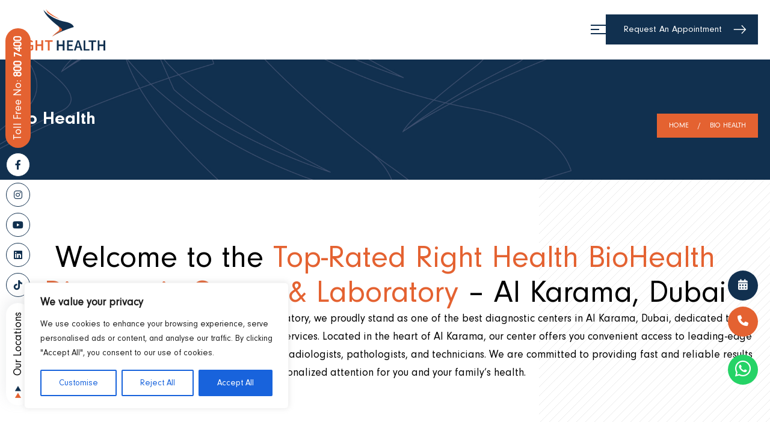

--- FILE ---
content_type: text/html; charset=UTF-8
request_url: https://righthealth.ae/bio-health/
body_size: 25421
content:






<!doctype html>
<html lang="en">
	<head>
		<!-- Required meta tags -->
		<meta charset="utf-8">
		
		<title>Advanced Diagnostic Center &amp; Laboratory Services</title>

		<meta name="author" content="Right Health">
		<meta name="copyright" content="@2025 | Right Health">
		<meta name="description"
			content="Experience top-quality healthcare services in UAE with Right Health. Expert Care, Affordable Prices, and State-of-the-Art Facilities">
		<meta name="Keywords"
			content="Experience top-quality healthcare services in UAE with Right Health. Expert Care, Affordable Prices, and State-of-the-Art Facilities">
		<meta name="viewport"
			content="width=device-width, initial-scale=1, shrink-to-fit=no">

		<!-- Website Favicon & Icons Start -->
		<link rel="shortcut icon" sizes="16x16 24x24 32x32 48x48 64x64 96x96"
			href="https://righthealth.ae/wp-content/themes/righthealth/favicon/favicon.png" type="image/x-icon">
		<link rel="apple-touch-icon" sizes="57x57"
			href="https://righthealth.ae/wp-content/themes/righthealth/favicon/apple-touch-icon-57x57.png">
		<link rel="apple-touch-icon" sizes="60x60"
			href="https://righthealth.ae/wp-content/themes/righthealth/favicon/apple-touch-icon-60x60.png">
		<link rel="apple-touch-icon" sizes="72x72"
			href="https://righthealth.ae/wp-content/themes/righthealth/favicon/apple-touch-icon-72x72.png">
		<link rel="apple-touch-icon" sizes="76x76"
			href="https://righthealth.ae/wp-content/themes/righthealth/favicon/apple-touch-icon-76x76.png">
		<link rel="apple-touch-icon" sizes="114x114"
			href="https://righthealth.ae/wp-content/themes/righthealth/favicon/apple-touch-icon-114x114.png">
		<link rel="apple-touch-icon" sizes="120x120"
			href="https://righthealth.ae/wp-content/themes/righthealth/favicon/apple-touch-icon-120x120.png">
		<link rel="apple-touch-icon" sizes="144x144"
			href="https://righthealth.ae/wp-content/themes/righthealth/favicon/apple-touch-icon-144x144.png">
		<link rel="apple-touch-icon" sizes="152x152"
			href="https://righthealth.ae/wp-content/themes/righthealth/favicon/apple-touch-icon-152x152.png">
		<link rel="apple-touch-icon" sizes="180x180"
			href="https://righthealth.ae/wp-content/themes/righthealth/favicon/apple-touch-icon-180x180.png">
		<link rel="icon" type="image/png" sizes="192x192"
			href="https://righthealth.ae/wp-content/themes/righthealth/favicon/android-chrome-192x192.png">

		<meta name="msapplication-TileColor" content="#11304F">
		<!-- Template Favicon & Icons End-->

		<!-- Facebook Metadata Start -->
		<meta property="og:image:height" content="1200">
		<meta property="og:image:width" content="1200">
		<meta property="og:title"
			content="Experience top-quality healthcare services in UAE with Right Health. Expert Care, Affordable Prices, and State-of-the-Art Facilities">
		<meta property="og:description"
			content="Experience top-quality healthcare services in UAE with Right Health. Expert Care, Affordable Prices, and State-of-the-Art Facilities">
		<meta property="og:url" content>
		<meta property="og:image" content="https://righthealth.ae/wp-content/themes/righthealth/favicon/og-image.jpg">
		<!-- Facebook Metadata End -->

		<!-- twitter:card -->
		<meta name="twitter:card" content="summary_large_image">
		<meta name="twitter:title"
			content="Experience top-quality healthcare services in UAE with Right Health. Expert Care, Affordable Prices, and State-of-the-Art Facilities">
		<meta name="twitter:description"
			content="Experience top-quality healthcare services in UAE with Right Health. Expert Care, Affordable Prices, and State-of-the-Art Facilities">
		<meta name="twitter:image" content="favicon/right-health-512x512.png">

		<!-- twitter:card End-->

		<!-- Custom Browser Color Start-->
		<meta name="theme-color" content="#11304F">
		<meta name="msapplication-navbutton-color" content="#11304F">
		<meta name="apple-mobile-web-app-status-bar-style" content="#11304F">
		<!-- Custom Browser Color End-->

		<!-- css -->
		<link rel="stylesheet" href="https://righthealth.ae/wp-content/themes/righthealth/css/style.css">
		<link rel="stylesheet" href="https://righthealth.ae/wp-content/themes/righthealth/css/normalize.css">
		<link rel="stylesheet" href="https://righthealth.ae/wp-content/themes/righthealth/css/flex.css">
		<link rel="stylesheet" href="https://righthealth.ae/wp-content/themes/righthealth/css/menu.css">
		<link rel="stylesheet" href="https://righthealth.ae/wp-content/themes/righthealth/css/slider.css">
		<link rel='stylesheet' href="https://righthealth.ae/wp-content/themes/righthealth/css/swiper.min.css">
		<link rel="stylesheet" href="https://righthealth.ae/wp-content/themes/righthealth/css/carousel.css">
		<link rel="stylesheet" href="https://righthealth.ae/wp-content/themes/righthealth/css/lightbox.css">
		<link rel="stylesheet" href="https://righthealth.ae/wp-content/themes/righthealth/css/fontawesome.css">
		<link rel="stylesheet" href="https://righthealth.ae/wp-content/themes/righthealth/css/popup.css">
		<link rel="stylesheet" href="https://righthealth.ae/wp-content/themes/righthealth/css/fullscreemenu.css">
			<link rel="stylesheet" href="https://righthealth.ae/wp-content/themes/righthealth/css/accordian.css">
		<link rel="stylesheet" href="https://righthealth.ae/wp-content/themes/righthealth/css/star-rating.css">
		<link rel="stylesheet" href="https://righthealth.ae/wp-content/themes/righthealth/css/youtube-popup-fancybox.css">
	
		<link rel="stylesheet" href="https://fonts.googleapis.com/css2?family=Libre+Baskerville:ital,wght@0,400;0,700;1,400&family=Plus+Jakarta+Sans:ital,wght@0,200..800;1,200..800&display=swap">
		<!-- Google tag (gtag.js) -->
			<script async src="https://www.googletagmanager.com/gtag/js?id=G-29XMDXJX68"></script>
			<script>
			window.dataLayer = window.dataLayer || [];
			function gtag(){dataLayer.push(arguments);}
			gtag('js', new Date());

			gtag('config', 'G-29XMDXJX68');
			</script>

			<!-- Google Tag Manager -->
			<script>(function(w,d,s,l,i){w[l]=w[l]||[];w[l].push({'gtm.start':
			new Date().getTime(),event:'gtm.js'});var f=d.getElementsByTagName(s)[0],
			j=d.createElement(s),dl=l!='dataLayer'?'&l='+l:'';j.async=true;j.src=
			'https://www.googletagmanager.com/gtm.js?id='+i+dl;f.parentNode.insertBefore(j,f);
			})(window,document,'script','dataLayer','GTM-PKNQ5ZS');</script>
			<!-- End Google Tag Manager -->

		<!-- Meta Pixel Code -->
		<script>
		!function(f,b,e,v,n,t,s)
		{if(f.fbq)return;n=f.fbq=function(){n.callMethod?
		n.callMethod.apply(n,arguments):n.queue.push(arguments)};
		if(!f._fbq)f._fbq=n;n.push=n;n.loaded=!0;n.version='2.0';
		n.queue=[];t=b.createElement(e);t.async=!0;
		t.src=v;s=b.getElementsByTagName(e)[0];
		s.parentNode.insertBefore(t,s)}(window, document,'script',
		'https://connect.facebook.net/en_US/fbevents.js');
		fbq('init', '650092770290816');
		fbq('track', 'PageView');
		</script>
		<noscript><img height="1" width="1" style="display:none"
		src="https://www.facebook.com/tr?id=650092770290816&ev=PageView&noscript=1"
		/></noscript>
		<!-- End Meta Pixel Code -->
		<!-- Google tag (gtag.js) snippet added by Site Kit -->
<!-- Google Analytics snippet added by Site Kit -->
<script  data-wpspdn-after="REORDER" type="javascript/blocked" data-src="https://www.googletagmanager.com/gtag/js?id=GT-TB7T95J" id="google_gtagjs-js" data-async></script>
<script  data-wpspdn-after="REORDER" type="javascript/blocked" id="google_gtagjs-js-after">
window.dataLayer = window.dataLayer || [];function gtag(){dataLayer.push(arguments);}
gtag("set","linker",{"domains":["righthealth.ae"]});
gtag("js", new Date());
gtag("set", "developer_id.dZTNiMT", true);
gtag("config", "GT-TB7T95J", {"googlesitekit_post_type":"page"});
 window._googlesitekit = window._googlesitekit || {}; window._googlesitekit.throttledEvents = []; window._googlesitekit.gtagEvent = (name, data) => { var key = JSON.stringify( { name, data } ); if ( !! window._googlesitekit.throttledEvents[ key ] ) { return; } window._googlesitekit.throttledEvents[ key ] = true; setTimeout( () => { delete window._googlesitekit.throttledEvents[ key ]; }, 5 ); gtag( "event", name, { ...data, event_source: "site-kit" } ); };
</script>
		
		<meta name='robots' content='index, follow, max-image-preview:large, max-snippet:-1, max-video-preview:-1' />
	<style>img:is([sizes="auto" i], [sizes^="auto," i]) { contain-intrinsic-size: 3000px 1500px }</style>
	
	<!-- This site is optimized with the Yoast SEO plugin v26.8 - https://yoast.com/product/yoast-seo-wordpress/ -->
	<meta name="description" content="Expert diagnostic services including lab tests, imaging, and personalized health packages for fast, accurate, and reliable results." />
	<link rel="canonical" href="https://righthealth.ae/bio-health/" />
	<meta property="og:locale" content="en_US" />
	<meta property="og:type" content="article" />
	<meta property="og:title" content="Advanced Diagnostic Center &amp; Laboratory Services" />
	<meta property="og:description" content="Expert diagnostic services including lab tests, imaging, and personalized health packages for fast, accurate, and reliable results." />
	<meta property="og:url" content="https://righthealth.ae/bio-health/" />
	<meta property="og:site_name" content="Right Health" />
	<meta property="article:modified_time" content="2025-10-07T06:15:29+00:00" />
	<meta name="twitter:card" content="summary_large_image" />
	<meta name="twitter:label1" content="Est. reading time" />
	<meta name="twitter:data1" content="1 minute" />
	<script type="application/ld+json" class="yoast-schema-graph">{"@context":"https://schema.org","@graph":[{"@type":"WebPage","@id":"https://righthealth.ae/bio-health/","url":"https://righthealth.ae/bio-health/","name":"Advanced Diagnostic Center & Laboratory Services","isPartOf":{"@id":"https://righthealth.ae/#website"},"datePublished":"2025-07-08T04:18:14+00:00","dateModified":"2025-10-07T06:15:29+00:00","description":"Expert diagnostic services including lab tests, imaging, and personalized health packages for fast, accurate, and reliable results.","breadcrumb":{"@id":"https://righthealth.ae/bio-health/#breadcrumb"},"inLanguage":"en-US","potentialAction":[{"@type":"ReadAction","target":["https://righthealth.ae/bio-health/"]}]},{"@type":"BreadcrumbList","@id":"https://righthealth.ae/bio-health/#breadcrumb","itemListElement":[{"@type":"ListItem","position":1,"name":"Home","item":"https://righthealth.ae/"},{"@type":"ListItem","position":2,"name":"Bio Health"}]},{"@type":"WebSite","@id":"https://righthealth.ae/#website","url":"https://righthealth.ae/","name":"Right Health","description":"","potentialAction":[{"@type":"SearchAction","target":{"@type":"EntryPoint","urlTemplate":"https://righthealth.ae/?s={search_term_string}"},"query-input":{"@type":"PropertyValueSpecification","valueRequired":true,"valueName":"search_term_string"}}],"inLanguage":"en-US"}]}</script>
	<!-- / Yoast SEO plugin. -->


<link rel='dns-prefetch' href='//cdn.jsdelivr.net' />
<script type="text/javascript">
/* <![CDATA[ */
window._wpemojiSettings = {"baseUrl":"https:\/\/s.w.org\/images\/core\/emoji\/16.0.1\/72x72\/","ext":".png","svgUrl":"https:\/\/s.w.org\/images\/core\/emoji\/16.0.1\/svg\/","svgExt":".svg","source":{"concatemoji":"https:\/\/righthealth.ae\/wp-includes\/js\/wp-emoji-release.min.js?ver=6.8.3"}};
/*! This file is auto-generated */
!function(s,n){var o,i,e;function c(e){try{var t={supportTests:e,timestamp:(new Date).valueOf()};sessionStorage.setItem(o,JSON.stringify(t))}catch(e){}}function p(e,t,n){e.clearRect(0,0,e.canvas.width,e.canvas.height),e.fillText(t,0,0);var t=new Uint32Array(e.getImageData(0,0,e.canvas.width,e.canvas.height).data),a=(e.clearRect(0,0,e.canvas.width,e.canvas.height),e.fillText(n,0,0),new Uint32Array(e.getImageData(0,0,e.canvas.width,e.canvas.height).data));return t.every(function(e,t){return e===a[t]})}function u(e,t){e.clearRect(0,0,e.canvas.width,e.canvas.height),e.fillText(t,0,0);for(var n=e.getImageData(16,16,1,1),a=0;a<n.data.length;a++)if(0!==n.data[a])return!1;return!0}function f(e,t,n,a){switch(t){case"flag":return n(e,"\ud83c\udff3\ufe0f\u200d\u26a7\ufe0f","\ud83c\udff3\ufe0f\u200b\u26a7\ufe0f")?!1:!n(e,"\ud83c\udde8\ud83c\uddf6","\ud83c\udde8\u200b\ud83c\uddf6")&&!n(e,"\ud83c\udff4\udb40\udc67\udb40\udc62\udb40\udc65\udb40\udc6e\udb40\udc67\udb40\udc7f","\ud83c\udff4\u200b\udb40\udc67\u200b\udb40\udc62\u200b\udb40\udc65\u200b\udb40\udc6e\u200b\udb40\udc67\u200b\udb40\udc7f");case"emoji":return!a(e,"\ud83e\udedf")}return!1}function g(e,t,n,a){var r="undefined"!=typeof WorkerGlobalScope&&self instanceof WorkerGlobalScope?new OffscreenCanvas(300,150):s.createElement("canvas"),o=r.getContext("2d",{willReadFrequently:!0}),i=(o.textBaseline="top",o.font="600 32px Arial",{});return e.forEach(function(e){i[e]=t(o,e,n,a)}),i}function t(e){var t=s.createElement("script");t.src=e,t.defer=!0,s.head.appendChild(t)}"undefined"!=typeof Promise&&(o="wpEmojiSettingsSupports",i=["flag","emoji"],n.supports={everything:!0,everythingExceptFlag:!0},e=new Promise(function(e){s.addEventListener("DOMContentLoaded",e,{once:!0})}),new Promise(function(t){var n=function(){try{var e=JSON.parse(sessionStorage.getItem(o));if("object"==typeof e&&"number"==typeof e.timestamp&&(new Date).valueOf()<e.timestamp+604800&&"object"==typeof e.supportTests)return e.supportTests}catch(e){}return null}();if(!n){if("undefined"!=typeof Worker&&"undefined"!=typeof OffscreenCanvas&&"undefined"!=typeof URL&&URL.createObjectURL&&"undefined"!=typeof Blob)try{var e="postMessage("+g.toString()+"("+[JSON.stringify(i),f.toString(),p.toString(),u.toString()].join(",")+"));",a=new Blob([e],{type:"text/javascript"}),r=new Worker(URL.createObjectURL(a),{name:"wpTestEmojiSupports"});return void(r.onmessage=function(e){c(n=e.data),r.terminate(),t(n)})}catch(e){}c(n=g(i,f,p,u))}t(n)}).then(function(e){for(var t in e)n.supports[t]=e[t],n.supports.everything=n.supports.everything&&n.supports[t],"flag"!==t&&(n.supports.everythingExceptFlag=n.supports.everythingExceptFlag&&n.supports[t]);n.supports.everythingExceptFlag=n.supports.everythingExceptFlag&&!n.supports.flag,n.DOMReady=!1,n.readyCallback=function(){n.DOMReady=!0}}).then(function(){return e}).then(function(){var e;n.supports.everything||(n.readyCallback(),(e=n.source||{}).concatemoji?t(e.concatemoji):e.wpemoji&&e.twemoji&&(t(e.twemoji),t(e.wpemoji)))}))}((window,document),window._wpemojiSettings);
/* ]]> */
</script>

<style id='wp-emoji-styles-inline-css' type='text/css'>

	img.wp-smiley, img.emoji {
		display: inline !important;
		border: none !important;
		box-shadow: none !important;
		height: 1em !important;
		width: 1em !important;
		margin: 0 0.07em !important;
		vertical-align: -0.1em !important;
		background: none !important;
		padding: 0 !important;
	}
</style>
<link rel='stylesheet' id='wp-block-library-css' href='https://righthealth.ae/wp-includes/css/dist/block-library/style.min.css?ver=6.8.3' type='text/css' media='all' />
<style id='classic-theme-styles-inline-css' type='text/css'>
/*! This file is auto-generated */
.wp-block-button__link{color:#fff;background-color:#32373c;border-radius:9999px;box-shadow:none;text-decoration:none;padding:calc(.667em + 2px) calc(1.333em + 2px);font-size:1.125em}.wp-block-file__button{background:#32373c;color:#fff;text-decoration:none}
</style>
<style id='global-styles-inline-css' type='text/css'>
:root{--wp--preset--aspect-ratio--square: 1;--wp--preset--aspect-ratio--4-3: 4/3;--wp--preset--aspect-ratio--3-4: 3/4;--wp--preset--aspect-ratio--3-2: 3/2;--wp--preset--aspect-ratio--2-3: 2/3;--wp--preset--aspect-ratio--16-9: 16/9;--wp--preset--aspect-ratio--9-16: 9/16;--wp--preset--color--black: #000000;--wp--preset--color--cyan-bluish-gray: #abb8c3;--wp--preset--color--white: #ffffff;--wp--preset--color--pale-pink: #f78da7;--wp--preset--color--vivid-red: #cf2e2e;--wp--preset--color--luminous-vivid-orange: #ff6900;--wp--preset--color--luminous-vivid-amber: #fcb900;--wp--preset--color--light-green-cyan: #7bdcb5;--wp--preset--color--vivid-green-cyan: #00d084;--wp--preset--color--pale-cyan-blue: #8ed1fc;--wp--preset--color--vivid-cyan-blue: #0693e3;--wp--preset--color--vivid-purple: #9b51e0;--wp--preset--gradient--vivid-cyan-blue-to-vivid-purple: linear-gradient(135deg,rgba(6,147,227,1) 0%,rgb(155,81,224) 100%);--wp--preset--gradient--light-green-cyan-to-vivid-green-cyan: linear-gradient(135deg,rgb(122,220,180) 0%,rgb(0,208,130) 100%);--wp--preset--gradient--luminous-vivid-amber-to-luminous-vivid-orange: linear-gradient(135deg,rgba(252,185,0,1) 0%,rgba(255,105,0,1) 100%);--wp--preset--gradient--luminous-vivid-orange-to-vivid-red: linear-gradient(135deg,rgba(255,105,0,1) 0%,rgb(207,46,46) 100%);--wp--preset--gradient--very-light-gray-to-cyan-bluish-gray: linear-gradient(135deg,rgb(238,238,238) 0%,rgb(169,184,195) 100%);--wp--preset--gradient--cool-to-warm-spectrum: linear-gradient(135deg,rgb(74,234,220) 0%,rgb(151,120,209) 20%,rgb(207,42,186) 40%,rgb(238,44,130) 60%,rgb(251,105,98) 80%,rgb(254,248,76) 100%);--wp--preset--gradient--blush-light-purple: linear-gradient(135deg,rgb(255,206,236) 0%,rgb(152,150,240) 100%);--wp--preset--gradient--blush-bordeaux: linear-gradient(135deg,rgb(254,205,165) 0%,rgb(254,45,45) 50%,rgb(107,0,62) 100%);--wp--preset--gradient--luminous-dusk: linear-gradient(135deg,rgb(255,203,112) 0%,rgb(199,81,192) 50%,rgb(65,88,208) 100%);--wp--preset--gradient--pale-ocean: linear-gradient(135deg,rgb(255,245,203) 0%,rgb(182,227,212) 50%,rgb(51,167,181) 100%);--wp--preset--gradient--electric-grass: linear-gradient(135deg,rgb(202,248,128) 0%,rgb(113,206,126) 100%);--wp--preset--gradient--midnight: linear-gradient(135deg,rgb(2,3,129) 0%,rgb(40,116,252) 100%);--wp--preset--font-size--small: 13px;--wp--preset--font-size--medium: 20px;--wp--preset--font-size--large: 36px;--wp--preset--font-size--x-large: 42px;--wp--preset--spacing--20: 0.44rem;--wp--preset--spacing--30: 0.67rem;--wp--preset--spacing--40: 1rem;--wp--preset--spacing--50: 1.5rem;--wp--preset--spacing--60: 2.25rem;--wp--preset--spacing--70: 3.38rem;--wp--preset--spacing--80: 5.06rem;--wp--preset--shadow--natural: 6px 6px 9px rgba(0, 0, 0, 0.2);--wp--preset--shadow--deep: 12px 12px 50px rgba(0, 0, 0, 0.4);--wp--preset--shadow--sharp: 6px 6px 0px rgba(0, 0, 0, 0.2);--wp--preset--shadow--outlined: 6px 6px 0px -3px rgba(255, 255, 255, 1), 6px 6px rgba(0, 0, 0, 1);--wp--preset--shadow--crisp: 6px 6px 0px rgba(0, 0, 0, 1);}:where(.is-layout-flex){gap: 0.5em;}:where(.is-layout-grid){gap: 0.5em;}body .is-layout-flex{display: flex;}.is-layout-flex{flex-wrap: wrap;align-items: center;}.is-layout-flex > :is(*, div){margin: 0;}body .is-layout-grid{display: grid;}.is-layout-grid > :is(*, div){margin: 0;}:where(.wp-block-columns.is-layout-flex){gap: 2em;}:where(.wp-block-columns.is-layout-grid){gap: 2em;}:where(.wp-block-post-template.is-layout-flex){gap: 1.25em;}:where(.wp-block-post-template.is-layout-grid){gap: 1.25em;}.has-black-color{color: var(--wp--preset--color--black) !important;}.has-cyan-bluish-gray-color{color: var(--wp--preset--color--cyan-bluish-gray) !important;}.has-white-color{color: var(--wp--preset--color--white) !important;}.has-pale-pink-color{color: var(--wp--preset--color--pale-pink) !important;}.has-vivid-red-color{color: var(--wp--preset--color--vivid-red) !important;}.has-luminous-vivid-orange-color{color: var(--wp--preset--color--luminous-vivid-orange) !important;}.has-luminous-vivid-amber-color{color: var(--wp--preset--color--luminous-vivid-amber) !important;}.has-light-green-cyan-color{color: var(--wp--preset--color--light-green-cyan) !important;}.has-vivid-green-cyan-color{color: var(--wp--preset--color--vivid-green-cyan) !important;}.has-pale-cyan-blue-color{color: var(--wp--preset--color--pale-cyan-blue) !important;}.has-vivid-cyan-blue-color{color: var(--wp--preset--color--vivid-cyan-blue) !important;}.has-vivid-purple-color{color: var(--wp--preset--color--vivid-purple) !important;}.has-black-background-color{background-color: var(--wp--preset--color--black) !important;}.has-cyan-bluish-gray-background-color{background-color: var(--wp--preset--color--cyan-bluish-gray) !important;}.has-white-background-color{background-color: var(--wp--preset--color--white) !important;}.has-pale-pink-background-color{background-color: var(--wp--preset--color--pale-pink) !important;}.has-vivid-red-background-color{background-color: var(--wp--preset--color--vivid-red) !important;}.has-luminous-vivid-orange-background-color{background-color: var(--wp--preset--color--luminous-vivid-orange) !important;}.has-luminous-vivid-amber-background-color{background-color: var(--wp--preset--color--luminous-vivid-amber) !important;}.has-light-green-cyan-background-color{background-color: var(--wp--preset--color--light-green-cyan) !important;}.has-vivid-green-cyan-background-color{background-color: var(--wp--preset--color--vivid-green-cyan) !important;}.has-pale-cyan-blue-background-color{background-color: var(--wp--preset--color--pale-cyan-blue) !important;}.has-vivid-cyan-blue-background-color{background-color: var(--wp--preset--color--vivid-cyan-blue) !important;}.has-vivid-purple-background-color{background-color: var(--wp--preset--color--vivid-purple) !important;}.has-black-border-color{border-color: var(--wp--preset--color--black) !important;}.has-cyan-bluish-gray-border-color{border-color: var(--wp--preset--color--cyan-bluish-gray) !important;}.has-white-border-color{border-color: var(--wp--preset--color--white) !important;}.has-pale-pink-border-color{border-color: var(--wp--preset--color--pale-pink) !important;}.has-vivid-red-border-color{border-color: var(--wp--preset--color--vivid-red) !important;}.has-luminous-vivid-orange-border-color{border-color: var(--wp--preset--color--luminous-vivid-orange) !important;}.has-luminous-vivid-amber-border-color{border-color: var(--wp--preset--color--luminous-vivid-amber) !important;}.has-light-green-cyan-border-color{border-color: var(--wp--preset--color--light-green-cyan) !important;}.has-vivid-green-cyan-border-color{border-color: var(--wp--preset--color--vivid-green-cyan) !important;}.has-pale-cyan-blue-border-color{border-color: var(--wp--preset--color--pale-cyan-blue) !important;}.has-vivid-cyan-blue-border-color{border-color: var(--wp--preset--color--vivid-cyan-blue) !important;}.has-vivid-purple-border-color{border-color: var(--wp--preset--color--vivid-purple) !important;}.has-vivid-cyan-blue-to-vivid-purple-gradient-background{background: var(--wp--preset--gradient--vivid-cyan-blue-to-vivid-purple) !important;}.has-light-green-cyan-to-vivid-green-cyan-gradient-background{background: var(--wp--preset--gradient--light-green-cyan-to-vivid-green-cyan) !important;}.has-luminous-vivid-amber-to-luminous-vivid-orange-gradient-background{background: var(--wp--preset--gradient--luminous-vivid-amber-to-luminous-vivid-orange) !important;}.has-luminous-vivid-orange-to-vivid-red-gradient-background{background: var(--wp--preset--gradient--luminous-vivid-orange-to-vivid-red) !important;}.has-very-light-gray-to-cyan-bluish-gray-gradient-background{background: var(--wp--preset--gradient--very-light-gray-to-cyan-bluish-gray) !important;}.has-cool-to-warm-spectrum-gradient-background{background: var(--wp--preset--gradient--cool-to-warm-spectrum) !important;}.has-blush-light-purple-gradient-background{background: var(--wp--preset--gradient--blush-light-purple) !important;}.has-blush-bordeaux-gradient-background{background: var(--wp--preset--gradient--blush-bordeaux) !important;}.has-luminous-dusk-gradient-background{background: var(--wp--preset--gradient--luminous-dusk) !important;}.has-pale-ocean-gradient-background{background: var(--wp--preset--gradient--pale-ocean) !important;}.has-electric-grass-gradient-background{background: var(--wp--preset--gradient--electric-grass) !important;}.has-midnight-gradient-background{background: var(--wp--preset--gradient--midnight) !important;}.has-small-font-size{font-size: var(--wp--preset--font-size--small) !important;}.has-medium-font-size{font-size: var(--wp--preset--font-size--medium) !important;}.has-large-font-size{font-size: var(--wp--preset--font-size--large) !important;}.has-x-large-font-size{font-size: var(--wp--preset--font-size--x-large) !important;}
:where(.wp-block-post-template.is-layout-flex){gap: 1.25em;}:where(.wp-block-post-template.is-layout-grid){gap: 1.25em;}
:where(.wp-block-columns.is-layout-flex){gap: 2em;}:where(.wp-block-columns.is-layout-grid){gap: 2em;}
:root :where(.wp-block-pullquote){font-size: 1.5em;line-height: 1.6;}
</style>
<link rel='stylesheet' id='contact-form-7-css' href='https://righthealth.ae/wp-content/plugins/contact-form-7/includes/css/styles.css?ver=6.1.4' type='text/css' media='all' />
<style id='contact-form-7-inline-css' type='text/css'>
.wpcf7 .wpcf7-recaptcha iframe {margin-bottom: 0;}.wpcf7 .wpcf7-recaptcha[data-align="center"] > div {margin: 0 auto;}.wpcf7 .wpcf7-recaptcha[data-align="right"] > div {margin: 0 0 0 auto;}
</style>
<link rel='stylesheet' id='foobox-free-min-css' href='https://righthealth.ae/wp-content/plugins/foobox-image-lightbox/free/css/foobox.free.min.css?ver=2.7.35' type='text/css' media='all' />
<link rel='stylesheet' id='wpcf7-redirect-script-frontend-css' href='https://righthealth.ae/wp-content/plugins/wpcf7-redirect/build/assets/frontend-script.css?ver=2c532d7e2be36f6af233' type='text/css' media='all' />
<link rel='stylesheet' id='wp-components-css' href='https://righthealth.ae/wp-includes/css/dist/components/style.min.css?ver=6.8.3' type='text/css' media='all' />
<link rel='stylesheet' id='godaddy-styles-css' href='https://righthealth.ae/wp-content/mu-plugins/vendor/wpex/godaddy-launch/includes/Dependencies/GoDaddy/Styles/build/latest.css?ver=2.0.2' type='text/css' media='all' />
<link rel='stylesheet' id='flatpickr-css-css' href='https://cdn.jsdelivr.net/npm/flatpickr/dist/flatpickr.min.css?ver=6.8.3' type='text/css' media='all' />
<script type="text/javascript" id="cookie-law-info-js-extra">
/* <![CDATA[ */
var _ckyConfig = {"_ipData":[],"_assetsURL":"https:\/\/righthealth.ae\/wp-content\/plugins\/cookie-law-info\/lite\/frontend\/images\/","_publicURL":"https:\/\/righthealth.ae","_expiry":"365","_categories":[{"name":"Necessary","slug":"necessary","isNecessary":true,"ccpaDoNotSell":true,"cookies":[],"active":true,"defaultConsent":{"gdpr":true,"ccpa":true}},{"name":"Functional","slug":"functional","isNecessary":false,"ccpaDoNotSell":true,"cookies":[],"active":true,"defaultConsent":{"gdpr":false,"ccpa":false}},{"name":"Analytics","slug":"analytics","isNecessary":false,"ccpaDoNotSell":true,"cookies":[],"active":true,"defaultConsent":{"gdpr":false,"ccpa":false}},{"name":"Performance","slug":"performance","isNecessary":false,"ccpaDoNotSell":true,"cookies":[],"active":true,"defaultConsent":{"gdpr":false,"ccpa":false}},{"name":"Advertisement","slug":"advertisement","isNecessary":false,"ccpaDoNotSell":true,"cookies":[],"active":true,"defaultConsent":{"gdpr":false,"ccpa":false}}],"_activeLaw":"gdpr","_rootDomain":"","_block":"1","_showBanner":"1","_bannerConfig":{"settings":{"type":"box","preferenceCenterType":"popup","position":"bottom-left","applicableLaw":"gdpr"},"behaviours":{"reloadBannerOnAccept":false,"loadAnalyticsByDefault":false,"animations":{"onLoad":"animate","onHide":"sticky"}},"config":{"revisitConsent":{"status":true,"tag":"revisit-consent","position":"bottom-left","meta":{"url":"#"},"styles":{"background-color":"#0056A7"},"elements":{"title":{"type":"text","tag":"revisit-consent-title","status":true,"styles":{"color":"#0056a7"}}}},"preferenceCenter":{"toggle":{"status":true,"tag":"detail-category-toggle","type":"toggle","states":{"active":{"styles":{"background-color":"#1863DC"}},"inactive":{"styles":{"background-color":"#D0D5D2"}}}}},"categoryPreview":{"status":false,"toggle":{"status":true,"tag":"detail-category-preview-toggle","type":"toggle","states":{"active":{"styles":{"background-color":"#1863DC"}},"inactive":{"styles":{"background-color":"#D0D5D2"}}}}},"videoPlaceholder":{"status":true,"styles":{"background-color":"#000000","border-color":"#000000","color":"#ffffff"}},"readMore":{"status":false,"tag":"readmore-button","type":"link","meta":{"noFollow":true,"newTab":true},"styles":{"color":"#1863DC","background-color":"transparent","border-color":"transparent"}},"showMore":{"status":true,"tag":"show-desc-button","type":"button","styles":{"color":"#1863DC"}},"showLess":{"status":true,"tag":"hide-desc-button","type":"button","styles":{"color":"#1863DC"}},"alwaysActive":{"status":true,"tag":"always-active","styles":{"color":"#008000"}},"manualLinks":{"status":true,"tag":"manual-links","type":"link","styles":{"color":"#1863DC"}},"auditTable":{"status":true},"optOption":{"status":true,"toggle":{"status":true,"tag":"optout-option-toggle","type":"toggle","states":{"active":{"styles":{"background-color":"#1863dc"}},"inactive":{"styles":{"background-color":"#FFFFFF"}}}}}}},"_version":"3.3.9.1","_logConsent":"1","_tags":[{"tag":"accept-button","styles":{"color":"#FFFFFF","background-color":"#1863DC","border-color":"#1863DC"}},{"tag":"reject-button","styles":{"color":"#1863DC","background-color":"transparent","border-color":"#1863DC"}},{"tag":"settings-button","styles":{"color":"#1863DC","background-color":"transparent","border-color":"#1863DC"}},{"tag":"readmore-button","styles":{"color":"#1863DC","background-color":"transparent","border-color":"transparent"}},{"tag":"donotsell-button","styles":{"color":"#1863DC","background-color":"transparent","border-color":"transparent"}},{"tag":"show-desc-button","styles":{"color":"#1863DC"}},{"tag":"hide-desc-button","styles":{"color":"#1863DC"}},{"tag":"cky-always-active","styles":[]},{"tag":"cky-link","styles":[]},{"tag":"accept-button","styles":{"color":"#FFFFFF","background-color":"#1863DC","border-color":"#1863DC"}},{"tag":"revisit-consent","styles":{"background-color":"#0056A7"}}],"_shortCodes":[{"key":"cky_readmore","content":"<a href=\"#\" class=\"cky-policy\" aria-label=\"Cookie Policy\" target=\"_blank\" rel=\"noopener\" data-cky-tag=\"readmore-button\">Cookie Policy<\/a>","tag":"readmore-button","status":false,"attributes":{"rel":"nofollow","target":"_blank"}},{"key":"cky_show_desc","content":"<button class=\"cky-show-desc-btn\" data-cky-tag=\"show-desc-button\" aria-label=\"Show more\">Show more<\/button>","tag":"show-desc-button","status":true,"attributes":[]},{"key":"cky_hide_desc","content":"<button class=\"cky-show-desc-btn\" data-cky-tag=\"hide-desc-button\" aria-label=\"Show less\">Show less<\/button>","tag":"hide-desc-button","status":true,"attributes":[]},{"key":"cky_optout_show_desc","content":"[cky_optout_show_desc]","tag":"optout-show-desc-button","status":true,"attributes":[]},{"key":"cky_optout_hide_desc","content":"[cky_optout_hide_desc]","tag":"optout-hide-desc-button","status":true,"attributes":[]},{"key":"cky_category_toggle_label","content":"[cky_{{status}}_category_label] [cky_preference_{{category_slug}}_title]","tag":"","status":true,"attributes":[]},{"key":"cky_enable_category_label","content":"Enable","tag":"","status":true,"attributes":[]},{"key":"cky_disable_category_label","content":"Disable","tag":"","status":true,"attributes":[]},{"key":"cky_video_placeholder","content":"<div class=\"video-placeholder-normal\" data-cky-tag=\"video-placeholder\" id=\"[UNIQUEID]\"><p class=\"video-placeholder-text-normal\" data-cky-tag=\"placeholder-title\">Please accept cookies to access this content<\/p><\/div>","tag":"","status":true,"attributes":[]},{"key":"cky_enable_optout_label","content":"Enable","tag":"","status":true,"attributes":[]},{"key":"cky_disable_optout_label","content":"Disable","tag":"","status":true,"attributes":[]},{"key":"cky_optout_toggle_label","content":"[cky_{{status}}_optout_label] [cky_optout_option_title]","tag":"","status":true,"attributes":[]},{"key":"cky_optout_option_title","content":"Do Not Sell or Share My Personal Information","tag":"","status":true,"attributes":[]},{"key":"cky_optout_close_label","content":"Close","tag":"","status":true,"attributes":[]},{"key":"cky_preference_close_label","content":"Close","tag":"","status":true,"attributes":[]}],"_rtl":"","_language":"en","_providersToBlock":[]};
var _ckyStyles = {"css":".cky-overlay{background: #000000; opacity: 0.4; position: fixed; top: 0; left: 0; width: 100%; height: 100%; z-index: 99999999;}.cky-hide{display: none;}.cky-btn-revisit-wrapper{display: flex; align-items: center; justify-content: center; background: #0056a7; width: 45px; height: 45px; border-radius: 50%; position: fixed; z-index: 999999; cursor: pointer;}.cky-revisit-bottom-left{bottom: 15px; left: 15px;}.cky-revisit-bottom-right{bottom: 15px; right: 15px;}.cky-btn-revisit-wrapper .cky-btn-revisit{display: flex; align-items: center; justify-content: center; background: none; border: none; cursor: pointer; position: relative; margin: 0; padding: 0;}.cky-btn-revisit-wrapper .cky-btn-revisit img{max-width: fit-content; margin: 0; height: 30px; width: 30px;}.cky-revisit-bottom-left:hover::before{content: attr(data-tooltip); position: absolute; background: #4e4b66; color: #ffffff; left: calc(100% + 7px); font-size: 12px; line-height: 16px; width: max-content; padding: 4px 8px; border-radius: 4px;}.cky-revisit-bottom-left:hover::after{position: absolute; content: \"\"; border: 5px solid transparent; left: calc(100% + 2px); border-left-width: 0; border-right-color: #4e4b66;}.cky-revisit-bottom-right:hover::before{content: attr(data-tooltip); position: absolute; background: #4e4b66; color: #ffffff; right: calc(100% + 7px); font-size: 12px; line-height: 16px; width: max-content; padding: 4px 8px; border-radius: 4px;}.cky-revisit-bottom-right:hover::after{position: absolute; content: \"\"; border: 5px solid transparent; right: calc(100% + 2px); border-right-width: 0; border-left-color: #4e4b66;}.cky-revisit-hide{display: none;}.cky-consent-container{position: fixed; width: 440px; box-sizing: border-box; z-index: 9999999; border-radius: 6px;}.cky-consent-container .cky-consent-bar{background: #ffffff; border: 1px solid; padding: 20px 26px; box-shadow: 0 -1px 10px 0 #acabab4d; border-radius: 6px;}.cky-box-bottom-left{bottom: 40px; left: 40px;}.cky-box-bottom-right{bottom: 40px; right: 40px;}.cky-box-top-left{top: 40px; left: 40px;}.cky-box-top-right{top: 40px; right: 40px;}.cky-custom-brand-logo-wrapper .cky-custom-brand-logo{width: 100px; height: auto; margin: 0 0 12px 0;}.cky-notice .cky-title{color: #212121; font-weight: 700; font-size: 18px; line-height: 24px; margin: 0 0 12px 0;}.cky-notice-des *,.cky-preference-content-wrapper *,.cky-accordion-header-des *,.cky-gpc-wrapper .cky-gpc-desc *{font-size: 14px;}.cky-notice-des{color: #212121; font-size: 14px; line-height: 24px; font-weight: 400;}.cky-notice-des img{height: 25px; width: 25px;}.cky-consent-bar .cky-notice-des p,.cky-gpc-wrapper .cky-gpc-desc p,.cky-preference-body-wrapper .cky-preference-content-wrapper p,.cky-accordion-header-wrapper .cky-accordion-header-des p,.cky-cookie-des-table li div:last-child p{color: inherit; margin-top: 0; overflow-wrap: break-word;}.cky-notice-des P:last-child,.cky-preference-content-wrapper p:last-child,.cky-cookie-des-table li div:last-child p:last-child,.cky-gpc-wrapper .cky-gpc-desc p:last-child{margin-bottom: 0;}.cky-notice-des a.cky-policy,.cky-notice-des button.cky-policy{font-size: 14px; color: #1863dc; white-space: nowrap; cursor: pointer; background: transparent; border: 1px solid; text-decoration: underline;}.cky-notice-des button.cky-policy{padding: 0;}.cky-notice-des a.cky-policy:focus-visible,.cky-notice-des button.cky-policy:focus-visible,.cky-preference-content-wrapper .cky-show-desc-btn:focus-visible,.cky-accordion-header .cky-accordion-btn:focus-visible,.cky-preference-header .cky-btn-close:focus-visible,.cky-switch input[type=\"checkbox\"]:focus-visible,.cky-footer-wrapper a:focus-visible,.cky-btn:focus-visible{outline: 2px solid #1863dc; outline-offset: 2px;}.cky-btn:focus:not(:focus-visible),.cky-accordion-header .cky-accordion-btn:focus:not(:focus-visible),.cky-preference-content-wrapper .cky-show-desc-btn:focus:not(:focus-visible),.cky-btn-revisit-wrapper .cky-btn-revisit:focus:not(:focus-visible),.cky-preference-header .cky-btn-close:focus:not(:focus-visible),.cky-consent-bar .cky-banner-btn-close:focus:not(:focus-visible){outline: 0;}button.cky-show-desc-btn:not(:hover):not(:active){color: #1863dc; background: transparent;}button.cky-accordion-btn:not(:hover):not(:active),button.cky-banner-btn-close:not(:hover):not(:active),button.cky-btn-revisit:not(:hover):not(:active),button.cky-btn-close:not(:hover):not(:active){background: transparent;}.cky-consent-bar button:hover,.cky-modal.cky-modal-open button:hover,.cky-consent-bar button:focus,.cky-modal.cky-modal-open button:focus{text-decoration: none;}.cky-notice-btn-wrapper{display: flex; justify-content: flex-start; align-items: center; flex-wrap: wrap; margin-top: 16px;}.cky-notice-btn-wrapper .cky-btn{text-shadow: none; box-shadow: none;}.cky-btn{flex: auto; max-width: 100%; font-size: 14px; font-family: inherit; line-height: 24px; padding: 8px; font-weight: 500; margin: 0 8px 0 0; border-radius: 2px; cursor: pointer; text-align: center; text-transform: none; min-height: 0;}.cky-btn:hover{opacity: 0.8;}.cky-btn-customize{color: #1863dc; background: transparent; border: 2px solid #1863dc;}.cky-btn-reject{color: #1863dc; background: transparent; border: 2px solid #1863dc;}.cky-btn-accept{background: #1863dc; color: #ffffff; border: 2px solid #1863dc;}.cky-btn:last-child{margin-right: 0;}@media (max-width: 576px){.cky-box-bottom-left{bottom: 0; left: 0;}.cky-box-bottom-right{bottom: 0; right: 0;}.cky-box-top-left{top: 0; left: 0;}.cky-box-top-right{top: 0; right: 0;}}@media (max-height: 480px){.cky-consent-container{max-height: 100vh;overflow-y: scroll}.cky-notice-des{max-height: unset !important;overflow-y: unset !important}.cky-preference-center{height: 100vh;overflow: auto !important}.cky-preference-center .cky-preference-body-wrapper{overflow: unset}}@media (max-width: 440px){.cky-box-bottom-left, .cky-box-bottom-right, .cky-box-top-left, .cky-box-top-right{width: 100%; max-width: 100%;}.cky-consent-container .cky-consent-bar{padding: 20px 0;}.cky-custom-brand-logo-wrapper, .cky-notice .cky-title, .cky-notice-des, .cky-notice-btn-wrapper{padding: 0 24px;}.cky-notice-des{max-height: 40vh; overflow-y: scroll;}.cky-notice-btn-wrapper{flex-direction: column; margin-top: 0;}.cky-btn{width: 100%; margin: 10px 0 0 0;}.cky-notice-btn-wrapper .cky-btn-customize{order: 2;}.cky-notice-btn-wrapper .cky-btn-reject{order: 3;}.cky-notice-btn-wrapper .cky-btn-accept{order: 1; margin-top: 16px;}}@media (max-width: 352px){.cky-notice .cky-title{font-size: 16px;}.cky-notice-des *{font-size: 12px;}.cky-notice-des, .cky-btn{font-size: 12px;}}.cky-modal.cky-modal-open{display: flex; visibility: visible; -webkit-transform: translate(-50%, -50%); -moz-transform: translate(-50%, -50%); -ms-transform: translate(-50%, -50%); -o-transform: translate(-50%, -50%); transform: translate(-50%, -50%); top: 50%; left: 50%; transition: all 1s ease;}.cky-modal{box-shadow: 0 32px 68px rgba(0, 0, 0, 0.3); margin: 0 auto; position: fixed; max-width: 100%; background: #ffffff; top: 50%; box-sizing: border-box; border-radius: 6px; z-index: 999999999; color: #212121; -webkit-transform: translate(-50%, 100%); -moz-transform: translate(-50%, 100%); -ms-transform: translate(-50%, 100%); -o-transform: translate(-50%, 100%); transform: translate(-50%, 100%); visibility: hidden; transition: all 0s ease;}.cky-preference-center{max-height: 79vh; overflow: hidden; width: 845px; overflow: hidden; flex: 1 1 0; display: flex; flex-direction: column; border-radius: 6px;}.cky-preference-header{display: flex; align-items: center; justify-content: space-between; padding: 22px 24px; border-bottom: 1px solid;}.cky-preference-header .cky-preference-title{font-size: 18px; font-weight: 700; line-height: 24px;}.cky-preference-header .cky-btn-close{margin: 0; cursor: pointer; vertical-align: middle; padding: 0; background: none; border: none; width: 24px; height: 24px; min-height: 0; line-height: 0; text-shadow: none; box-shadow: none;}.cky-preference-header .cky-btn-close img{margin: 0; height: 10px; width: 10px;}.cky-preference-body-wrapper{padding: 0 24px; flex: 1; overflow: auto; box-sizing: border-box;}.cky-preference-content-wrapper,.cky-gpc-wrapper .cky-gpc-desc{font-size: 14px; line-height: 24px; font-weight: 400; padding: 12px 0;}.cky-preference-content-wrapper{border-bottom: 1px solid;}.cky-preference-content-wrapper img{height: 25px; width: 25px;}.cky-preference-content-wrapper .cky-show-desc-btn{font-size: 14px; font-family: inherit; color: #1863dc; text-decoration: none; line-height: 24px; padding: 0; margin: 0; white-space: nowrap; cursor: pointer; background: transparent; border-color: transparent; text-transform: none; min-height: 0; text-shadow: none; box-shadow: none;}.cky-accordion-wrapper{margin-bottom: 10px;}.cky-accordion{border-bottom: 1px solid;}.cky-accordion:last-child{border-bottom: none;}.cky-accordion .cky-accordion-item{display: flex; margin-top: 10px;}.cky-accordion .cky-accordion-body{display: none;}.cky-accordion.cky-accordion-active .cky-accordion-body{display: block; padding: 0 22px; margin-bottom: 16px;}.cky-accordion-header-wrapper{cursor: pointer; width: 100%;}.cky-accordion-item .cky-accordion-header{display: flex; justify-content: space-between; align-items: center;}.cky-accordion-header .cky-accordion-btn{font-size: 16px; font-family: inherit; color: #212121; line-height: 24px; background: none; border: none; font-weight: 700; padding: 0; margin: 0; cursor: pointer; text-transform: none; min-height: 0; text-shadow: none; box-shadow: none;}.cky-accordion-header .cky-always-active{color: #008000; font-weight: 600; line-height: 24px; font-size: 14px;}.cky-accordion-header-des{font-size: 14px; line-height: 24px; margin: 10px 0 16px 0;}.cky-accordion-chevron{margin-right: 22px; position: relative; cursor: pointer;}.cky-accordion-chevron-hide{display: none;}.cky-accordion .cky-accordion-chevron i::before{content: \"\"; position: absolute; border-right: 1.4px solid; border-bottom: 1.4px solid; border-color: inherit; height: 6px; width: 6px; -webkit-transform: rotate(-45deg); -moz-transform: rotate(-45deg); -ms-transform: rotate(-45deg); -o-transform: rotate(-45deg); transform: rotate(-45deg); transition: all 0.2s ease-in-out; top: 8px;}.cky-accordion.cky-accordion-active .cky-accordion-chevron i::before{-webkit-transform: rotate(45deg); -moz-transform: rotate(45deg); -ms-transform: rotate(45deg); -o-transform: rotate(45deg); transform: rotate(45deg);}.cky-audit-table{background: #f4f4f4; border-radius: 6px;}.cky-audit-table .cky-empty-cookies-text{color: inherit; font-size: 12px; line-height: 24px; margin: 0; padding: 10px;}.cky-audit-table .cky-cookie-des-table{font-size: 12px; line-height: 24px; font-weight: normal; padding: 15px 10px; border-bottom: 1px solid; border-bottom-color: inherit; margin: 0;}.cky-audit-table .cky-cookie-des-table:last-child{border-bottom: none;}.cky-audit-table .cky-cookie-des-table li{list-style-type: none; display: flex; padding: 3px 0;}.cky-audit-table .cky-cookie-des-table li:first-child{padding-top: 0;}.cky-cookie-des-table li div:first-child{width: 100px; font-weight: 600; word-break: break-word; word-wrap: break-word;}.cky-cookie-des-table li div:last-child{flex: 1; word-break: break-word; word-wrap: break-word; margin-left: 8px;}.cky-footer-shadow{display: block; width: 100%; height: 40px; background: linear-gradient(180deg, rgba(255, 255, 255, 0) 0%, #ffffff 100%); position: absolute; bottom: calc(100% - 1px);}.cky-footer-wrapper{position: relative;}.cky-prefrence-btn-wrapper{display: flex; flex-wrap: wrap; align-items: center; justify-content: center; padding: 22px 24px; border-top: 1px solid;}.cky-prefrence-btn-wrapper .cky-btn{flex: auto; max-width: 100%; text-shadow: none; box-shadow: none;}.cky-btn-preferences{color: #1863dc; background: transparent; border: 2px solid #1863dc;}.cky-preference-header,.cky-preference-body-wrapper,.cky-preference-content-wrapper,.cky-accordion-wrapper,.cky-accordion,.cky-accordion-wrapper,.cky-footer-wrapper,.cky-prefrence-btn-wrapper{border-color: inherit;}@media (max-width: 845px){.cky-modal{max-width: calc(100% - 16px);}}@media (max-width: 576px){.cky-modal{max-width: 100%;}.cky-preference-center{max-height: 100vh;}.cky-prefrence-btn-wrapper{flex-direction: column;}.cky-accordion.cky-accordion-active .cky-accordion-body{padding-right: 0;}.cky-prefrence-btn-wrapper .cky-btn{width: 100%; margin: 10px 0 0 0;}.cky-prefrence-btn-wrapper .cky-btn-reject{order: 3;}.cky-prefrence-btn-wrapper .cky-btn-accept{order: 1; margin-top: 0;}.cky-prefrence-btn-wrapper .cky-btn-preferences{order: 2;}}@media (max-width: 425px){.cky-accordion-chevron{margin-right: 15px;}.cky-notice-btn-wrapper{margin-top: 0;}.cky-accordion.cky-accordion-active .cky-accordion-body{padding: 0 15px;}}@media (max-width: 352px){.cky-preference-header .cky-preference-title{font-size: 16px;}.cky-preference-header{padding: 16px 24px;}.cky-preference-content-wrapper *, .cky-accordion-header-des *{font-size: 12px;}.cky-preference-content-wrapper, .cky-preference-content-wrapper .cky-show-more, .cky-accordion-header .cky-always-active, .cky-accordion-header-des, .cky-preference-content-wrapper .cky-show-desc-btn, .cky-notice-des a.cky-policy{font-size: 12px;}.cky-accordion-header .cky-accordion-btn{font-size: 14px;}}.cky-switch{display: flex;}.cky-switch input[type=\"checkbox\"]{position: relative; width: 44px; height: 24px; margin: 0; background: #d0d5d2; -webkit-appearance: none; border-radius: 50px; cursor: pointer; outline: 0; border: none; top: 0;}.cky-switch input[type=\"checkbox\"]:checked{background: #1863dc;}.cky-switch input[type=\"checkbox\"]:before{position: absolute; content: \"\"; height: 20px; width: 20px; left: 2px; bottom: 2px; border-radius: 50%; background-color: white; -webkit-transition: 0.4s; transition: 0.4s; margin: 0;}.cky-switch input[type=\"checkbox\"]:after{display: none;}.cky-switch input[type=\"checkbox\"]:checked:before{-webkit-transform: translateX(20px); -ms-transform: translateX(20px); transform: translateX(20px);}@media (max-width: 425px){.cky-switch input[type=\"checkbox\"]{width: 38px; height: 21px;}.cky-switch input[type=\"checkbox\"]:before{height: 17px; width: 17px;}.cky-switch input[type=\"checkbox\"]:checked:before{-webkit-transform: translateX(17px); -ms-transform: translateX(17px); transform: translateX(17px);}}.cky-consent-bar .cky-banner-btn-close{position: absolute; right: 9px; top: 5px; background: none; border: none; cursor: pointer; padding: 0; margin: 0; min-height: 0; line-height: 0; height: 24px; width: 24px; text-shadow: none; box-shadow: none;}.cky-consent-bar .cky-banner-btn-close img{height: 9px; width: 9px; margin: 0;}.cky-notice-group{font-size: 14px; line-height: 24px; font-weight: 400; color: #212121;}.cky-notice-btn-wrapper .cky-btn-do-not-sell{font-size: 14px; line-height: 24px; padding: 6px 0; margin: 0; font-weight: 500; background: none; border-radius: 2px; border: none; cursor: pointer; text-align: left; color: #1863dc; background: transparent; border-color: transparent; box-shadow: none; text-shadow: none;}.cky-consent-bar .cky-banner-btn-close:focus-visible,.cky-notice-btn-wrapper .cky-btn-do-not-sell:focus-visible,.cky-opt-out-btn-wrapper .cky-btn:focus-visible,.cky-opt-out-checkbox-wrapper input[type=\"checkbox\"].cky-opt-out-checkbox:focus-visible{outline: 2px solid #1863dc; outline-offset: 2px;}@media (max-width: 440px){.cky-consent-container{width: 100%;}}@media (max-width: 352px){.cky-notice-des a.cky-policy, .cky-notice-btn-wrapper .cky-btn-do-not-sell{font-size: 12px;}}.cky-opt-out-wrapper{padding: 12px 0;}.cky-opt-out-wrapper .cky-opt-out-checkbox-wrapper{display: flex; align-items: center;}.cky-opt-out-checkbox-wrapper .cky-opt-out-checkbox-label{font-size: 16px; font-weight: 700; line-height: 24px; margin: 0 0 0 12px; cursor: pointer;}.cky-opt-out-checkbox-wrapper input[type=\"checkbox\"].cky-opt-out-checkbox{background-color: #ffffff; border: 1px solid black; width: 20px; height: 18.5px; margin: 0; -webkit-appearance: none; position: relative; display: flex; align-items: center; justify-content: center; border-radius: 2px; cursor: pointer;}.cky-opt-out-checkbox-wrapper input[type=\"checkbox\"].cky-opt-out-checkbox:checked{background-color: #1863dc; border: none;}.cky-opt-out-checkbox-wrapper input[type=\"checkbox\"].cky-opt-out-checkbox:checked::after{left: 6px; bottom: 4px; width: 7px; height: 13px; border: solid #ffffff; border-width: 0 3px 3px 0; border-radius: 2px; -webkit-transform: rotate(45deg); -ms-transform: rotate(45deg); transform: rotate(45deg); content: \"\"; position: absolute; box-sizing: border-box;}.cky-opt-out-checkbox-wrapper.cky-disabled .cky-opt-out-checkbox-label,.cky-opt-out-checkbox-wrapper.cky-disabled input[type=\"checkbox\"].cky-opt-out-checkbox{cursor: no-drop;}.cky-gpc-wrapper{margin: 0 0 0 32px;}.cky-footer-wrapper .cky-opt-out-btn-wrapper{display: flex; flex-wrap: wrap; align-items: center; justify-content: center; padding: 22px 24px;}.cky-opt-out-btn-wrapper .cky-btn{flex: auto; max-width: 100%; text-shadow: none; box-shadow: none;}.cky-opt-out-btn-wrapper .cky-btn-cancel{border: 1px solid #dedfe0; background: transparent; color: #858585;}.cky-opt-out-btn-wrapper .cky-btn-confirm{background: #1863dc; color: #ffffff; border: 1px solid #1863dc;}@media (max-width: 352px){.cky-opt-out-checkbox-wrapper .cky-opt-out-checkbox-label{font-size: 14px;}.cky-gpc-wrapper .cky-gpc-desc, .cky-gpc-wrapper .cky-gpc-desc *{font-size: 12px;}.cky-opt-out-checkbox-wrapper input[type=\"checkbox\"].cky-opt-out-checkbox{width: 16px; height: 16px;}.cky-opt-out-checkbox-wrapper input[type=\"checkbox\"].cky-opt-out-checkbox:checked::after{left: 5px; bottom: 4px; width: 3px; height: 9px;}.cky-gpc-wrapper{margin: 0 0 0 28px;}}.video-placeholder-youtube{background-size: 100% 100%; background-position: center; background-repeat: no-repeat; background-color: #b2b0b059; position: relative; display: flex; align-items: center; justify-content: center; max-width: 100%;}.video-placeholder-text-youtube{text-align: center; align-items: center; padding: 10px 16px; background-color: #000000cc; color: #ffffff; border: 1px solid; border-radius: 2px; cursor: pointer;}.video-placeholder-normal{background-image: url(\"\/wp-content\/plugins\/cookie-law-info\/lite\/frontend\/images\/placeholder.svg\"); background-size: 80px; background-position: center; background-repeat: no-repeat; background-color: #b2b0b059; position: relative; display: flex; align-items: flex-end; justify-content: center; max-width: 100%;}.video-placeholder-text-normal{align-items: center; padding: 10px 16px; text-align: center; border: 1px solid; border-radius: 2px; cursor: pointer;}.cky-rtl{direction: rtl; text-align: right;}.cky-rtl .cky-banner-btn-close{left: 9px; right: auto;}.cky-rtl .cky-notice-btn-wrapper .cky-btn:last-child{margin-right: 8px;}.cky-rtl .cky-notice-btn-wrapper .cky-btn:first-child{margin-right: 0;}.cky-rtl .cky-notice-btn-wrapper{margin-left: 0; margin-right: 15px;}.cky-rtl .cky-prefrence-btn-wrapper .cky-btn{margin-right: 8px;}.cky-rtl .cky-prefrence-btn-wrapper .cky-btn:first-child{margin-right: 0;}.cky-rtl .cky-accordion .cky-accordion-chevron i::before{border: none; border-left: 1.4px solid; border-top: 1.4px solid; left: 12px;}.cky-rtl .cky-accordion.cky-accordion-active .cky-accordion-chevron i::before{-webkit-transform: rotate(-135deg); -moz-transform: rotate(-135deg); -ms-transform: rotate(-135deg); -o-transform: rotate(-135deg); transform: rotate(-135deg);}@media (max-width: 768px){.cky-rtl .cky-notice-btn-wrapper{margin-right: 0;}}@media (max-width: 576px){.cky-rtl .cky-notice-btn-wrapper .cky-btn:last-child{margin-right: 0;}.cky-rtl .cky-prefrence-btn-wrapper .cky-btn{margin-right: 0;}.cky-rtl .cky-accordion.cky-accordion-active .cky-accordion-body{padding: 0 22px 0 0;}}@media (max-width: 425px){.cky-rtl .cky-accordion.cky-accordion-active .cky-accordion-body{padding: 0 15px 0 0;}}.cky-rtl .cky-opt-out-btn-wrapper .cky-btn{margin-right: 12px;}.cky-rtl .cky-opt-out-btn-wrapper .cky-btn:first-child{margin-right: 0;}.cky-rtl .cky-opt-out-checkbox-wrapper .cky-opt-out-checkbox-label{margin: 0 12px 0 0;}"};
/* ]]> */
</script>
<script type="text/javascript" src="https://righthealth.ae/wp-content/plugins/cookie-law-info/lite/frontend/js/script.min.js?ver=3.3.9.1" id="cookie-law-info-js"></script>
<script type="text/javascript" src="https://righthealth.ae/wp-includes/js/jquery/jquery.min.js?ver=3.7.1" id="jquery-core-js"></script>
<script type="text/javascript" src="https://righthealth.ae/wp-includes/js/jquery/jquery-migrate.min.js?ver=3.4.1" id="jquery-migrate-js"></script>
<script type="text/javascript" id="3d-flip-book-client-locale-loader-js-extra">
/* <![CDATA[ */
var FB3D_CLIENT_LOCALE = {"ajaxurl":"https:\/\/righthealth.ae\/wp-admin\/admin-ajax.php","dictionary":{"Table of contents":"Table of contents","Close":"Close","Bookmarks":"Bookmarks","Thumbnails":"Thumbnails","Search":"Search","Share":"Share","Facebook":"Facebook","Twitter":"Twitter","Email":"Email","Play":"Play","Previous page":"Previous page","Next page":"Next page","Zoom in":"Zoom in","Zoom out":"Zoom out","Fit view":"Fit view","Auto play":"Auto play","Full screen":"Full screen","More":"More","Smart pan":"Smart pan","Single page":"Single page","Sounds":"Sounds","Stats":"Stats","Print":"Print","Download":"Download","Goto first page":"Goto first page","Goto last page":"Goto last page"},"images":"https:\/\/righthealth.ae\/wp-content\/plugins\/interactive-3d-flipbook-powered-physics-engine\/assets\/images\/","jsData":{"urls":[],"posts":{"ids_mis":[],"ids":[]},"pages":[],"firstPages":[],"bookCtrlProps":[],"bookTemplates":[]},"key":"3d-flip-book","pdfJS":{"pdfJsLib":"https:\/\/righthealth.ae\/wp-content\/plugins\/interactive-3d-flipbook-powered-physics-engine\/assets\/js\/pdf.min.js?ver=4.3.136","pdfJsWorker":"https:\/\/righthealth.ae\/wp-content\/plugins\/interactive-3d-flipbook-powered-physics-engine\/assets\/js\/pdf.worker.js?ver=4.3.136","stablePdfJsLib":"https:\/\/righthealth.ae\/wp-content\/plugins\/interactive-3d-flipbook-powered-physics-engine\/assets\/js\/stable\/pdf.min.js?ver=2.5.207","stablePdfJsWorker":"https:\/\/righthealth.ae\/wp-content\/plugins\/interactive-3d-flipbook-powered-physics-engine\/assets\/js\/stable\/pdf.worker.js?ver=2.5.207","pdfJsCMapUrl":"https:\/\/righthealth.ae\/wp-content\/plugins\/interactive-3d-flipbook-powered-physics-engine\/assets\/cmaps\/"},"cacheurl":"https:\/\/righthealth.ae\/wp-content\/uploads\/3d-flip-book\/cache\/","pluginsurl":"https:\/\/righthealth.ae\/wp-content\/plugins\/","pluginurl":"https:\/\/righthealth.ae\/wp-content\/plugins\/interactive-3d-flipbook-powered-physics-engine\/","thumbnailSize":{"width":"150","height":"150"},"version":"1.16.17"};
/* ]]> */
</script>
<script type="text/javascript" src="https://righthealth.ae/wp-content/plugins/interactive-3d-flipbook-powered-physics-engine/assets/js/client-locale-loader.js?ver=1.16.17" id="3d-flip-book-client-locale-loader-js" async="async" data-wp-strategy="async"></script>
<script type="text/javascript" id="foobox-free-min-js-before">
/* <![CDATA[ */
/* Run FooBox FREE (v2.7.35) */
var FOOBOX = window.FOOBOX = {
	ready: true,
	disableOthers: false,
	o: {wordpress: { enabled: true }, countMessage:'image %index of %total', captions: { dataTitle: ["captionTitle","title"], dataDesc: ["captionDesc","description"] }, rel: '', excludes:'.fbx-link,.nofoobox,.nolightbox,a[href*="pinterest.com/pin/create/button/"]', affiliate : { enabled: false }},
	selectors: [
		".foogallery-container.foogallery-lightbox-foobox", ".foogallery-container.foogallery-lightbox-foobox-free", ".gallery", ".wp-block-gallery", ".wp-caption", ".wp-block-image", "a:has(img[class*=wp-image-])", ".foobox"
	],
	pre: function( $ ){
		// Custom JavaScript (Pre)
		
	},
	post: function( $ ){
		// Custom JavaScript (Post)
		
		// Custom Captions Code
		
	},
	custom: function( $ ){
		// Custom Extra JS
		
	}
};
/* ]]> */
</script>
<script type="text/javascript" src="https://righthealth.ae/wp-content/plugins/foobox-image-lightbox/free/js/foobox.free.min.js?ver=2.7.35" id="foobox-free-min-js"></script>
<link rel="https://api.w.org/" href="https://righthealth.ae/wp-json/" /><link rel="alternate" title="JSON" type="application/json" href="https://righthealth.ae/wp-json/wp/v2/pages/79" /><link rel="EditURI" type="application/rsd+xml" title="RSD" href="https://righthealth.ae/xmlrpc.php?rsd" />
<meta name="generator" content="WordPress 6.8.3" />
<link rel='shortlink' href='https://righthealth.ae/?p=79' />
<link rel="alternate" title="oEmbed (JSON)" type="application/json+oembed" href="https://righthealth.ae/wp-json/oembed/1.0/embed?url=https%3A%2F%2Frighthealth.ae%2Fbio-health%2F" />
<link rel="alternate" title="oEmbed (XML)" type="text/xml+oembed" href="https://righthealth.ae/wp-json/oembed/1.0/embed?url=https%3A%2F%2Frighthealth.ae%2Fbio-health%2F&#038;format=xml" />
<style id="cky-style-inline">[data-cky-tag]{visibility:hidden;}</style>		<style type="text/css" id="wp-custom-css">
			.wpcf7-spinner {
  display: none !important;
}

@media only screen and (max-width: 768px) {
.banner.healthcare-banner {
	background-image: url(https://righthealth.ae/wp-content/uploads/2025/11/right-health-mob.jpg) !important;
	height: 350px;
	justify-content: flex-start;
	background-position: bottom center;
} 
.banner.healthcare-banner .breadcrumb ul {
    margin: 5px 0 0 0;
}
.banner.healthcare-banner h2 {
    margin-top: 15px;
}
.banner.healthcare-banner .breadcrumb ul {
    padding: 5px 10px;
}
.banner.healthcare-banner .breadcrumb li:not(:last-child)::after {
    margin: 0 5px;
}
}

@media only screen and (max-width: 640px) {
.banner.healthcare-banner {
	height: 300px;
	background-position: bottom center;
}
}
@media only screen and (max-width: 480px) {
.dept-head h2 br {
	display: none;
}
.banner.healthcare-banner {
	height: 275px;
	background-position: bottom center;
}
.banner.healthcare-banner .breadcrumb li {
    line-height: 17px;
}
}
@media only screen and (max-width: 460px) {
.banner.healthcare-banner {
        height: 250px;
    }
}
@media only screen and (max-width: 380px) {
	.banner.healthcare-banner { height: 235px;}
}

/* Customize the label (the container) */
.checkbox-container {
  display: block;
  position: relative;
  padding-left: 30px;
  margin-bottom: 15px;
  cursor: pointer;
  font-size: 16px;
  user-select: none;
}
.checkbox-container {
  display: block;
  position: relative;
  padding-left: 30px;
  margin-bottom: 3px !important;
  cursor: pointer;
  font-size: 16px;
  user-select: none;
}

/* Hide default radio */
.checkbox-container input {
  position: absolute;
  opacity: 0;
  cursor: pointer;
}

/* Custom circle */
.checkmark {
    position: absolute;
    top: 2px;
    left: 0;
    height: 22px;
    width: 22px;
    background-color: #ffffff;
    border: 1px solid #ddd;
    border-radius: 50%;
}

/* Hover effect */
.checkbox-container:hover input ~ .checkmark {
  background-color: #e5e5e5cc;
}

/* Checked state */
.checkbox-container input:checked ~ .checkmark {
  background-color:var(--white);
}

/* Inner circle for checked radio */
.checkmark:after {
  content: "";
  position: absolute;
  display: none;
}

/* Show inner circle when checked */
.checkbox-container input:checked ~ .checkmark:after {
  display: block;
}

/* Inner dot */
.checkbox-container .checkmark:after {
    top: 50%;
    left: 50%;
    transform: translate(-50%, -50%);
    width: 14px;
    height: 14px;
    border-radius: 50%;
    background: var(--secondary-color);
}





.rating
.rating1 p,
.rating2 p,
.rating3 p,
.rating4 p,
.rating5 p,
.rating6 p,
.rating7 p,
.rating8 p,
.rating9 p,
.rating10 p,
.rating11 p,
.rating12 p,
.rating13 p {
    border: none;
	float: left;
}


.rating
.rating1 p br,
.rating2 p br,
.rating3 p br,
.rating4 p br,
.rating5 p br,
.rating6 p br,
.rating7 p br,
.rating8 p br,
.rating9 p br,
.rating10 p br,
.rating11 p br,
.rating12 p br,
.rating13 p br {
  display: none;
}


.rating > label,
.rating1 p > label,
.rating2 p > label,
.rating3 p > label,
.rating4 p > label,
.rating5 p > label,
.rating6 p > label,
.rating7 p > label,
.rating8 p > label,
.rating9 p > label,
.rating10 p > label,
.rating11 p > label,
.rating12 p > label,
.rating13 p > label {
  color: #90A0A3;
  float: right;
}

.rating p > label:before,
.rating1 p > label:before,
.rating2 p > label:before,
.rating3 p > label:before,
.rating4 p > label:before,
.rating5 p > label:before,
.rating6 p > label:before,
.rating7 p > label:before,
.rating8 p > label:before,
.rating9 p > label:before,
.rating10 p > label:before,
.rating11 p > label:before,
.rating12 p > label:before,
.rating13 p > label:before {
    margin: 0 5px;
    font-size: 1.7em;
    font-family: FontAwesome;
    content: "\f005";
    display: inline-block;
}

.rating > input,
.rating1 p > input,
.rating2 p > input,
.rating3 p > input,
.rating4 p > input,
.rating5 p > input,
.rating6 p > input,
.rating7 p > input,
.rating8 p > input,
.rating9 p > input,
.rating10 p > input,
.rating11 p > input,
.rating12 p > input,
.rating13 p > input {
  display: none;
}

/*  */
.rating > input:checked ~ label,
.rating:not(:checked) > label:hover,
.rating:not(:checked) > label:hover ~ label {
  color: #F79426;
}

/* 1 */
.rating1 p > input:checked ~ label,
.rating1 p:not(:checked) > label:hover,
.rating1 p:not(:checked) > label:hover ~ label {
  color: #F79426;
}

/* 2 */
.rating2 p > input:checked ~ label,
.rating2 p:not(:checked) > label:hover,
.rating2 p:not(:checked) > label:hover ~ label {
  color: #F79426;
}

/* 3 */
.rating3 p > input:checked ~ label,
.rating3 p:not(:checked) > label:hover,
.rating3 p:not(:checked) > label:hover ~ label {
  color: #F79426;
}

/* 4 */
.rating4 p > input:checked ~ label,
.rating4 p:not(:checked) > label:hover,
.rating4 p:not(:checked) > label:hover ~ label {
  color: #F79426;
}

/* 5 */
.rating5 p > input:checked ~ label,
.rating5 p:not(:checked) > label:hover,
.rating5 p:not(:checked) > label:hover ~ label {
  color: #F79426;
}

/* 6 */
.rating6 p > input:checked ~ label,
.rating6 p:not(:checked) > label:hover,
.rating6 p:not(:checked) > label:hover ~ label {
  color: #F79426;
}

/* 7 */
.rating7 p > input:checked ~ label,
.rating7 p:not(:checked) > label:hover,
.rating7 p:not(:checked) > label:hover ~ label {
  color: #F79426;
}

/* 8 */
.rating8 p > input:checked ~ label,
.rating8 p:not(:checked):not(:checked) > label:hover,
.rating8 p:not(:checked) > label:hover ~ label {
  color: #F79426;
}

/* 9 */
.rating9 p> input:checked ~ label,
.rating9 p:not(:checked):not(:checked) > label:hover,
.rating9 p:not(:checked) > label:hover ~ label {
  color: #F79426;
}

/* 10 */
.rating10 p > input:checked ~ label,
.rating10 p:not(:checked) > label:hover,
.rating10 p:not(:checked) > label:hover ~ label {
  color: #F79426;
}

/* 11 */
.rating11 p > input:checked ~ label,
.rating11 p:not(:checked) > label:hover,
.rating11 p:not(:checked) > label:hover ~ label {
  color: #F79426;
}

/* 12 */
.rating12 p > input:checked ~ label,
.rating12 p:not(:checked) > label:hover,
.rating12 p:not(:checked) > label:hover ~ label {
  color: #F79426;
}

/* 13 */
.rating13 p > input:checked ~ label,
.rating13 p:not(:checked) > label:hover,
.rating13 p:not(:checked) > label:hover ~ label {
  color: #F79426;
}

/* 14 */
.rating14 p > input:checked ~ label,
.rating14 p:not(:checked) > label:hover,
.rating14 p:not(:checked) > label:hover ~ label {
  color: #F79426;
}

/* rating hover */

/* 1 */
.rating p > input:checked + label:hover,
.rating > input:checked ~ label:hover,
.rating > label:hover ~ input:checked ~ label,
.rating > input:checked ~ label:hover ~ label {
  color: #FECE31;
}

/* 1 */
.rating1 p > input:checked + label:hover,
.rating1 p > input:checked ~ label:hover,
.rating1 p > label:hover ~ input:checked ~ label,
.rating1 p > input:checked ~ label:hover ~ label {
  color: #FECE31;
}

/* 2 */
.rating2 p > input:checked + label:hover,
.rating2 p > input:checked ~ label:hover,
.rating3 p > label:hover ~ input:checked ~ label,
.rating3 p > input:checked ~ label:hover ~ label {
  color: #FECE31;
}

/* 3 */
.rating3 p > input:checked + label:hover,
.rating3 p > input:checked ~ label:hover,
.rating3 p > label:hover ~ input:checked ~ label,
.rating3 p > input:checked ~ label:hover ~ label {
  color: #FECE31;
}

/* 4 */
.rating4 p > input:checked + label:hover,
.rating4 p > input:checked ~ label:hover,
.rating4 p > label:hover ~ input:checked ~ label,
.rating4 p > input:checked ~ label:hover ~ label {
  color: #FECE31;
}

/* 5 */
.rating5 p > input:checked + label:hover,
.rating5 p > input:checked ~ label:hover,
.rating5 p > label:hover ~ input:checked ~ label,
.rating5 p > input:checked ~ label:hover ~ label {
  color: #FECE31;
}

/* 6 */
.rating6 p > input:checked + label:hover,
.rating6 p > input:checked ~ label:hover,
.rating6 p > label:hover ~ input:checked ~ label,
.rating6 p > input:checked ~ label:hover ~ label {
  color: #FECE31;
}

/* 7 */
.rating7 p > input:checked + label:hover,
.rating7 p > input:checked ~ label:hover,
.rating7 p > label:hover ~ input:checked ~ label,
.rating7 p > input:checked ~ label:hover ~ label {
  color: #FECE31;
}

/* 8 */
.rating8 p > input:checked + label:hover,
.rating8 p > input:checked ~ label:hover,
.rating8 p > label:hover ~ input:checked ~ label,
.rating8 p > input:checked ~ label:hover ~ label {
  color: #FECE31;
}

/* 9 */
.rating9 p > input:checked + label:hover,
.rating9 p > input:checked ~ label:hover,
.rating9 p > label:hover ~ input:checked ~ label,
.rating9 p > input:checked ~ label:hover ~ label {
  color: #FECE31;
}

/* 10 */
.rating10 p > input:checked + label:hover,
.rating10 p > input:checked ~ label:hover,
.rating10 p > label:hover ~ input:checked ~ label,
.rating10 p > input:checked ~ label:hover ~ label {
  color: #FECE31;
}

/* 11 */
.rating11 p > input:checked + label:hover,
.rating11 p > input:checked ~ label:hover,
.rating11 p > label:hover ~ input:checked ~ label,
.rating11 p > input:checked ~ label:hover ~ label {
  color: #FECE31;
}

/* 12 */
.rating12 p > input:checked + label:hover,
.rating12 p > input:checked ~ label:hover,
.rating12 p > label:hover ~ input:checked ~ label,
.rating12 p > input:checked ~ label:hover ~ label {
  color: #FECE31;
}

/* 2 */
.rating13 p > input:checked + label:hover,
.rating13 p > input:checked ~ label:hover,
.rating13 p > label:hover ~ input:checked ~ label,
.rating13 p > input:checked ~ label:hover ~ label {
  color: #FECE31;
}

/* 2 */
.rating14 p > input:checked + label:hover,
.rating14 p > input:checked ~ label:hover,
.rating14 p > label:hover ~ input:checked ~ label,
.rating14 p > input:checked ~ label:hover ~ label {
  color: #FECE31;
}






.form-group-inn p, .radio-input p, .check-radio-item p  {
    margin: 0;
}

.feedback-form-main .one-flex-col p,
.feedback-form-main .appoinment-btn  { margin: 0;}



		</style>
			</head>

	<body>
		<!-- Google Tag Manager (noscript) -->
		<noscript><iframe src="https://www.googletagmanager.com/ns.html?id=GTM-PKNQ5ZS"
		height="0" width="0" style="display:none;visibility:hidden"></iframe></noscript>
		<!-- End Google Tag Manager (noscript) -->
		<!--preloader -->
		<div id="preloader">
			<div id="status">&nbsp;</div>
		</div>
		<!--/preloader -->

		<!-- header -->
		<header>

			<!--container -->
			<div class="container">
				<!--header -->
				<div class="header">

					<!--logo -->
					<div class="logo">
						<a href="https://righthealth.ae"><img src="https://righthealth.ae/wp-content/uploads/2025/07/right-health-logo.svg" class="image wp-image-9  attachment-full size-full" alt="logo" style="max-width: 100%; height: auto;" decoding="async" /></a>					</div>
					<!--/logo -->

					<!--nav-group -->
					<div class="nav-group">

						<!-- Start Navigation Menu -->
						<div class="navigation">
							<nav class="vg-nav vg-nav-lg"><ul id="menu-header-menu" class=""><li class="menu-item menu-item-type-post_type menu-item-object-page"><a href="https://righthealth.ae/about-us/">About Us</a></li>
<li class="dropdown-mega mega-menu menu-item menu-item-type-custom menu-item-object-custom menu-item-has-children"><a href="#">Specialities</a>
<div class="dropdown-mega-container">
	<div class="mega-menu-holder">
		<div class="mega-menu-col">
			<ul>
	<li class="menu-item menu-item-type-post_type menu-item-object-department"><a href="https://righthealth.ae/department/dermatology/">Dermatology</a></li>
	<li class="menu-item menu-item-type-post_type menu-item-object-department"><a href="https://righthealth.ae/department/ent/">ENT</a></li>
	<li class="menu-item menu-item-type-post_type menu-item-object-department"><a href="https://righthealth.ae/department/gastroenterology/">Gastrointestinal Surgery</a></li>
	<li class="menu-item menu-item-type-post_type menu-item-object-department"><a href="https://righthealth.ae/department/general-dentist/">General Dentist</a></li>
	<li class="menu-item menu-item-type-post_type menu-item-object-department"><a href="https://righthealth.ae/department/general-medicine/">General Medicine</a></li>
</ul>
</div>
<div class="mega-menu-col">
<ul>
	<li class="menu-item menu-item-type-post_type menu-item-object-department"><a href="https://righthealth.ae/department/general-surgery/">General Surgery</a></li>
	<li class="menu-item menu-item-type-post_type menu-item-object-department"><a href="https://righthealth.ae/department/healthcare-home-services/">Healthcare @Home Services</a></li>
	<li class="menu-item menu-item-type-post_type menu-item-object-department"><a href="https://righthealth.ae/department/internal-medicine/">Internal Medicine</a></li>
	<li class="menu-item menu-item-type-post_type menu-item-object-department"><a href="https://righthealth.ae/department/obstetrics-gynaecology/">Obstetrics &#038; Gynaecology</a></li>
	<li class="menu-item menu-item-type-post_type menu-item-object-department"><a href="https://righthealth.ae/department/ophthalmology/">Ophthalmology</a></li>
</ul>
</div>
<div class="mega-menu-col">
<ul>
	<li class="menu-item menu-item-type-post_type menu-item-object-department"><a href="https://righthealth.ae/department/orthopaedic/">Orthopaedic</a></li>
	<li class="menu-item menu-item-type-post_type menu-item-object-department"><a href="https://righthealth.ae/department/pediatrician/">Pediatrics</a></li>
	<li class="menu-item menu-item-type-post_type menu-item-object-department"><a href="https://righthealth.ae/department/physiotherapy/">Physiotherapy</a></li>
	<li class="menu-item menu-item-type-post_type menu-item-object-department"><a href="https://righthealth.ae/department/radiology/">Radiology</a></li>
	<li class="menu-item menu-item-type-post_type menu-item-object-department"><a href="https://righthealth.ae/department/urology/">Urology</a></li>
			</ul>
		</div>
	</div>
</div>
</li>
<li class="menu-item menu-item-type-post_type menu-item-object-page"><a href="https://righthealth.ae/medical-team/">Medical Team</a></li>
<li class="menu-item menu-item-type-post_type menu-item-object-page"><a href="https://righthealth.ae/health-packages/">Health Packages</a></li>
<li class="dropdown menu-item menu-item-type-custom menu-item-object-custom current-menu-ancestor current-menu-parent menu-item-has-children"><a href="#">Diagnostic Centres</a>
<ul class="dropdown-inn">
	<li class="menu-item menu-item-type-post_type menu-item-object-page current-menu-item page_item page-item-79 current_page_item active "><a href="https://righthealth.ae/bio-health/">Bio Health</a></li>
	<li class="menu-item menu-item-type-post_type menu-item-object-page"><a href="https://righthealth.ae/class-medical-center/">Class Medical Center</a></li>
</ul>
</li>
<li class="dropdown menu-item menu-item-type-post_type menu-item-object-page menu-item-has-children"><a href="https://righthealth.ae/media/">Media</a>
<ul class="dropdown-inn">
	<li class="menu-item menu-item-type-post_type menu-item-object-page"><a href="https://righthealth.ae/news-and-events/">News and Events</a></li>
	<li class="menu-item menu-item-type-post_type menu-item-object-page"><a href="https://righthealth.ae/blog/">Blog</a></li>
	<li class="menu-item menu-item-type-post_type menu-item-object-page"><a href="https://righthealth.ae/magazine/">Magazine</a></li>
</ul>
</li>
<li class="menu-item menu-item-type-post_type menu-item-object-page"><a href="https://righthealth.ae/contact-us/">Contact Us</a></li>
</ul></nav>
						</div>
						<!-- End Navigation Menu -->

						<!-- header-right-->
						<div class="header-right">
							<div class="textwidget custom-html-widget"><span class="link">
								<a href="https://righthealth.ae/request-an-appointment/">Request An Appointment</a>
							</span></div>							<!--menu-icon -->
							<span class="menu-icon">
								<span class="material-symbols-outlined">apps</span>
							</span>
							<!--/menu-icon -->
						</div>
						<!-- /header-right-->

					</div>
					<!--/nav-group -->

				</div>
				<!--/header -->
			</div>
			<!--/container -->
		</header>
		<!-- /header --> <!--banner-section -->
<section>
			<!--banner -->
		<div class="banner" style="background-image: url('https://righthealth.ae/wp-content/themes/righthealth/images/backgrounds/banner.jpg');">
    		<!--container -->
    		<div class="container">
        		<div class="row-flex space-between align-center">
        		                		<h2>Bio Health</h2>
            		<div class="breadcrumb">
                		<ul>
                    		<li><a href="https://righthealth.ae/">Home</a></li>
                    		<li>Bio Health</li>
            		    </ul>
            		</div>
            		        		</div>
    		</div>
    		<!--/container -->
		</div>
		<!--/bannner -->
	</section>
 <!--/banner-section -->
    <section class="section-spacing">
        <div class="split-right"></div>
        <!--container -->
        <div class="container">

            <!-- row-flex-->
            <div class="row-flex text-center justify-center flex-dr-colum mb-20 flex-gap">
                 <h2 class="heading">Welcome to the <span>Top-Rated Right Health BioHealth Diagnostic Center &#038; Laboratory</span> – Al Karama, Dubai</h2>
<p class="justify">At Right Health BioHealth Diagnostic Center &#038; Laboratory, we proudly stand as one of the best diagnostic centers in Al Karama, Dubai, dedicated to delivering trusted, accurate, and affordable diagnostic services. Located in the heart of Al Karama, our center offers you convenient access to leading-edge medical technology and expert care from highly trained radiologists, pathologists, and technicians. We are committed to providing fast and reliable results with personalized attention for you and your family’s health.</p>
            </div>
            <!-- /row-flex-->

        </div>
        <!--/container -->
    </section>
    <!--section -->
    <section class="section-spacing bg-grey-light">
        <!--container -->
        <div class="container">

            <!--row-flex -->
            <div class="row-flex flex-gap">

                <!--two-flex-col boxy-style-->
                <div class="two-flex-col boxy-style">
                    <h2 class="subheading">Our Best-In-Class Diagnostic Services in Al Karama, Dubai</h2><br>
<ul class="list">
  <li>
    <strong>Advanced Digital X-ray Services</strong><br>

    Experience precise diagnostics at one of the top digital X-ray centers in Dubai, with services including:
    <ul class="list">
      <li>Chest X-rays (detect pneumonia, tuberculosis, Cardiomegaly)</li>
      <li>Orthopedic X-rays (bone fractures, joint pain, spinal issues)</li>
      <li>Abdominal X-rays (kidney stones)</li>
    </ul>
  <p class="text-justify">  Our expert radiologists ensure all scans are performed with highest safety standards and provide quick, accurate reports.</p>
  </li>

  <li>
    <strong>Leading Ultrasound Diagnostic Services</strong><br>
   <p class="text-justify"> We provide comprehensive ultrasound scans using state-of-the-art technology for:</p>
    <ul class="list">
      <li>Abdominal Ultrasound including KUB</li>
      <li>Pelvic &#038; Obstetric Ultrasound (NT scan, Anomaly scan, Doppler assessment)</li>
      <li>Musculoskeletal Ultrasound</li>
      <li>Superficial swellings and peri-anal scans</li>
      <li>Arterial and venous doppler of legs</li>
      <li>4 vessel carotid doppler</li>
    </ul>
    <p class="text-justify">All ultrasounds are carried out by certified sonographers and interpreted by Dubai’s top radiologists to ensure reliable results.</p>
  </li>

  <li>
    <strong>Comprehensive Laboratory Testing</strong><br>
  <p class="text-justify">  Our fully equipped lab offers fast and accurate blood, urine, and specialized tests, including:</p>
    <ul class="list">
      <li>Blood tests (CBC, Lipid profile, Liver &#038; kidney function)</li>
      <li>Hormones</li>
      <li>Infectious disease screening</li>
      <li>Diabetes testing</li>
      <li>Cancer markers and allergy panel</li>
    </ul>
  </li>
</ul>

                </div>
                <!--/two-flex-col-->

                <!--two-flex-col boxy-style-->
                <div class="two-flex-col boxy-style">

                    <h2 class="subheading">Customized Best Value Health Screening Packages</h2><br>
<p class="text-justify">Stay proactive with our personalized health check-up packages, designed to meet your unique health needs:</p>
<ul class="list">
  <li><strong>Basic Health Check-up:</strong> Essential tests and general health evaluation.</li>
  <li><strong>Comprehensive Health Check-up:</strong> Detailed blood tests, ECG, cholesterol, and physical exam.</li>
  <li><strong>Diabetes &#038; Heart Health Check-up:</strong> Focused on lifestyle diseases with full blood panels and heart tests.</li>
  <li><strong>Full Body Check-up:</strong> A thorough health assessment including blood tests, ultrasound, X-ray, and ECG.</li>
</ul>
<p class="text-justify">Our packages are perfect for all ages and include specialized plans for senior citizens and corporate groups.</p>
<p class="text-justify">Call 800 7400 today to book your appointment with one of the best diagnostic centers in Dubai.</p>
<h2 class="subheading">Why Choose Right Health BioHealth Diagnostic Center – The Trusted Leader in Al Karama?</h2><br>
<ul class="list">
  <li>Comprehensive Diagnostic Services Under One Roof</li>
  <li>Prime Location in Al Karama, Dubai with Extended Hours (8 AM – 9 PM)</li>
  <li>Highly Skilled Radiologists, Pathologists &#038; Technicians</li>
  <li>Use of Advanced, Latest Diagnostic Equipment</li>
  <li>Affordable, Transparent Pricing with No Hidden Charges</li>
  <li>Personalized Health Packages Tailored to Your Needs</li>
</ul>
                </div>
                <!--/two-flex-col boxy-style-->

            </div>
            <!--/row-flex -->

        </div>
        <!--/container -->
    </section>
    <!--/section -->
    <section class="section-spacing">
        <div class="split-right"></div>
        <!--container -->
        <div class="container">

            <!-- row-flex-->
            <div class="row-flex flex-dr-colum mb-20 flex-gap">
                <h2><b>Book Your Appointment at Dubai’s Best Diagnostic Center Today!</b></h2>
Take control of your health with expert care at Right Health BioHealth Diagnostic Center & Laboratory in Al Karama.
<ul class="list">
<li>
 Call <a href="tel:800 7400">800 7400</a> or <a href="tel:04 388 5828">04 388 5828</a> to schedule your visit.</li>
<li> Visit us at Arif & Bintoak Building, Near Karama Market, Umm Hurair Road, Al Karama – Dubai</li>
</ul>
            </div>
            <div class="row pd-50 bg-secondary subheading text-white text-center mt-25">
                Right Health BioHealth Diagnostic Center & Laboratory – Your top choice for trusted, accurate, and affordable diagnostic services in Al Karama, Dubai.            </div>
        </div>
        <!--/container -->
    </section>
<!--section -->

<section class="footer">

    <!--container -->

    <div class="container">

        <!-- row-flex-->

        <div class="row-flex">

            <!-- footer-left-->

            <div class="footer-left">

                <div class="textwidget custom-html-widget"><h2 class="heading">
							Easy <span>Appointments</span><br>
							for Better Care.
						</h2>
						<p>
							Make an Online Appointment Booking
							For Treatment Patients
						</p>
						<p class="link">
							<a href="https://righthealth.ae/request-an-appointment/">Request An Appointment</a>
						</p></div>
            </div>

            <!--/footer-left -->

            <!-- footer-left-->

            <div class="footer-right">

                <!--footer-col -->

                <div class="footer-col">

                    <h3>Quick Links</h3>

                    <ul id="menu-quick-links" class=""><li id="menu-item-245" class="menu-item menu-item-type-post_type menu-item-object-page menu-item-home menu-item-245"><a href="https://righthealth.ae/">Home</a></li>
<li id="menu-item-246" class="menu-item menu-item-type-post_type menu-item-object-page menu-item-246"><a href="https://righthealth.ae/about-us/">About Us</a></li>
<li id="menu-item-247" class="menu-item menu-item-type-post_type menu-item-object-page menu-item-247"><a href="https://righthealth.ae/medical-team/">Medical Team</a></li>
<li id="menu-item-250" class="menu-item menu-item-type-post_type menu-item-object-page menu-item-250"><a href="https://righthealth.ae/health-packages/">Health Packages</a></li>
<li id="menu-item-866" class="menu-item menu-item-type-post_type menu-item-object-page menu-item-866"><a href="https://righthealth.ae/faq/">Faq</a></li>
<li id="menu-item-1318" class="menu-item menu-item-type-post_type menu-item-object-page menu-item-1318"><a href="https://righthealth.ae/drug/">Drug Store</a></li>
<li id="menu-item-1341" class="menu-item menu-item-type-post_type menu-item-object-page menu-item-1341"><a href="https://righthealth.ae/our-locations/">Our Locations</a></li>
<li id="menu-item-872" class="menu-item menu-item-type-post_type menu-item-object-page menu-item-872"><a href="https://righthealth.ae/career/">Career</a></li>
<li id="menu-item-253" class="menu-item menu-item-type-post_type menu-item-object-page menu-item-253"><a href="https://righthealth.ae/contact-us/">Contact Us</a></li>
</ul>
                </div>

                <!--/footer-col -->

                <!--footer-col -->

                <div class="footer-col">

                    <h3>Specialities</h3>

                    <ul id="menu-specialities" class=""><li id="menu-item-265" class="menu-item menu-item-type-post_type menu-item-object-department menu-item-265"><a href="https://righthealth.ae/department/dermatology/">Dermatology</a></li>
<li id="menu-item-263" class="menu-item menu-item-type-post_type menu-item-object-department menu-item-263"><a href="https://righthealth.ae/department/ent/">ENT</a></li>
<li id="menu-item-264" class="menu-item menu-item-type-post_type menu-item-object-department menu-item-264"><a href="https://righthealth.ae/department/general-dentist/">General Dentist</a></li>
<li id="menu-item-262" class="menu-item menu-item-type-post_type menu-item-object-department menu-item-262"><a href="https://righthealth.ae/department/general-medicine/">General Medicine</a></li>
<li id="menu-item-261" class="menu-item menu-item-type-post_type menu-item-object-department menu-item-261"><a href="https://righthealth.ae/department/general-surgery/">General Surgery</a></li>
<li id="menu-item-259" class="menu-item menu-item-type-post_type menu-item-object-department menu-item-259"><a href="https://righthealth.ae/department/internal-medicine/">Internal Medicine</a></li>
<li id="menu-item-260" class="menu-item menu-item-type-post_type menu-item-object-department menu-item-260"><a href="https://righthealth.ae/department/obstetrics-gynaecology/">Obstetrics &#038; Gynaecology</a></li>
<li id="menu-item-258" class="menu-item menu-item-type-post_type menu-item-object-department menu-item-258"><a href="https://righthealth.ae/department/ophthalmology/">Ophthalmology</a></li>
<li id="menu-item-257" class="menu-item menu-item-type-post_type menu-item-object-department menu-item-257"><a href="https://righthealth.ae/department/orthopaedic/">Orthopaedic</a></li>
<li id="menu-item-256" class="menu-item menu-item-type-post_type menu-item-object-department menu-item-256"><a href="https://righthealth.ae/department/pediatrician/">Pediatrics</a></li>
<li id="menu-item-255" class="menu-item menu-item-type-post_type menu-item-object-department menu-item-255"><a href="https://righthealth.ae/department/physiotherapy/">Physiotherapy</a></li>
<li id="menu-item-1752" class="menu-item menu-item-type-post_type menu-item-object-department menu-item-1752"><a href="https://righthealth.ae/department/radiology/">Radiology</a></li>
<li id="menu-item-254" class="menu-item menu-item-type-post_type menu-item-object-department menu-item-254"><a href="https://righthealth.ae/department/urology/">Urology</a></li>
</ul>
                </div>

                <!--/footer-col -->

                <!--footer-col -->

<!--                 <div class="footer-col">

                    <h3>Locations</h3>

                    
                </div> -->

                <!--/footer-col -->

                <!--footer-col -->

                <div class="footer-col">

                    <div class="textwidget custom-html-widget"><h3>Conatct us</h3>

							<div class="row mb-10">
								Office No. 2,
								M Floor Garhoud Star Building
								14b 8th St - Garhoud
								Dubai - United Arab Emirates
							</div>

							<div class="row mb-30">
<a href="tel:+971 433 35502">+971 433 35502</a>
								
								<br>
								<span class="ext"><a
										href="mailto:info@righthealth.ae">info@righthealth.ae</a></span>
							</div>
<div class="row">
    <h3>Connect With us</h3>
<div class="social">

                    <div class="textwidget custom-html-widget">	<a href="https://www.facebook.com/righthealthclinicuae
" target="_blank"><i class="fab fa-facebook-f" aria-hidden="true"></i></a>
							<a href="https://www.instagram.com/righthealth_uae/
" target="_blank"><i class="fab fa-instagram" aria-hidden="true"></i></a>
<!-- 							<a href="#" target="_blank"><i class="fa-brands fa-x-twitter"></i></a> -->
							<a href="https://www.youtube.com/@righthealthclinics_uae
" target="_blank"><i class="fab fa-youtube" aria-hidden="true"></i></a></div>
                </div>
</div></div>
                </div>

                <!--/footer-col -->

            </div>

            <!--/footer-left -->

        </div>

        <!--/row-flex -->

    </div>

    <!--/container -->

    <!-- lower-footer-->

    <div class="lower-footer">

        <!--container -->

        <div class="container">

            <!-- row-flex-->

            <div class="row-flex space-between align-center">

                <!--copy -->

                <div class="copy">

                    <div class="textwidget custom-html-widget">	© 2025 Right Health. All Rights Reserved | Powered by <a
								href="http://www.meridianuae.com" target="_blank">Meridian IT
								Solutions</a> <br> Advertisement License No : FG2XKNAA-140125</div>
                </div>

                <!--/copy -->

                <!--cards -->
<div class="certificate">
                    <img src="https://righthealth.ae/wp-content/uploads/2025/12/certificate-1.png" alt="certificate">   </div>
                <div class="cards">

                    <img src="https://righthealth.ae/wp-content/uploads/2025/12/cards-1.png" alt>

                </div>
				

                <!--/cards -->

                <!-- social-->

<!--                 <div class="social"> -->

                    
<!--                 </div> -->

                <!--/social-->

            </div>

            <!-- /row-flex-->

        </div>

        <!--/container -->

    </div>

    <!-- /lower-footer-->

</section>

<!--/section -->

<!--fix-side-panel -->

<div class="fix-side-panel">

    <!--<div class="fix-side-panel-inner">-->

    <div class="textwidget custom-html-widget"><span class="troll-free-no"><a href="tel:800 7400"><span>Toll Free No:</span> 800 7400</a></span>
<div class="fix-side-panel-inner"><div class="sm">

					<a href="https://www.facebook.com/righthealthclinicuae
" target="_blank"><i class="fab fa-facebook-f"

							aria-hidden="true"></i></a>

					<a href="https://www.instagram.com/righthealth_uae/
" target="_blank"><i class="fab fa-instagram"

							aria-hidden="true"></i></a>

<a href="https://www.youtube.com/@righthealthclinics_uae
" target="_blank"><i class="fab fa-youtube"
									aria-hidden="true"></i></a>
	<a href="https://www.linkedin.com/company/right-health/" target="_blank"><i class="fab fa-linkedin"
									aria-hidden="true"></i></a>
		<a href="https://www.tiktok.com/@righthealthclinics" target="_blank"><i class="fab fa-tiktok"
									aria-hidden="true"></i></a>

				</div>

				<span class="locatoin"><a href="https://righthealth.ae/our-locations/">Our Locations</a></span>	</div>
</div>
    <!--</div>-->

</div>

<!--/fix-side-panel -->

<!--fixbutton -->

<div class="fixbutton">
<div class="troll-free-no mob-troll-no"><a href="tel:800 7400"><span>Toll Free No:</span> 800 7400</a></div>
    <a href="https://righthealth.ae/request-an-appointment">

        <i class="fa-solid fa-calendar-days"></i>

        <h5>Request An Appointment</h5>

    </a>

    <a href="tel:+97143335502" class="call">

        <i class="fa-solid fa-phone"></i>

        <h5>Call Now</h5>

    </a>

</div>

<!--fixbutton -->

<!--whatsapp -->

<a href="https://wa.me/9718007400" class="float" target="_blank">

    <i class="fa-brands fa-whatsapp"></i>

    <h5>Chat with us</h5>

</a>

<!--whatsapp -->

<!--overlay-menu -->

<div class="overlay-menu">

    <!--close-button -->

    <div class="menu-icon close-button">

        <span class="material-symbols-outlined">close</span>

    </div>

    <!--/close-button -->

    <!-- main-container-->

    <div class="main-container">

        <!-- fmenu-col-row-->

        <div class="fmenu-col-row">

            <!--menu -->

            <div class="fmenu-col anim">

                <h3>Quick Links</h3>

                <ul id="menu-quick-links-1" class=""><li class="menu-item menu-item-type-post_type menu-item-object-page menu-item-home menu-item-245"><a href="https://righthealth.ae/">Home</a></li>
<li class="menu-item menu-item-type-post_type menu-item-object-page menu-item-246"><a href="https://righthealth.ae/about-us/">About Us</a></li>
<li class="menu-item menu-item-type-post_type menu-item-object-page menu-item-247"><a href="https://righthealth.ae/medical-team/">Medical Team</a></li>
<li class="menu-item menu-item-type-post_type menu-item-object-page menu-item-250"><a href="https://righthealth.ae/health-packages/">Health Packages</a></li>
<li class="menu-item menu-item-type-post_type menu-item-object-page menu-item-866"><a href="https://righthealth.ae/faq/">Faq</a></li>
<li class="menu-item menu-item-type-post_type menu-item-object-page menu-item-1318"><a href="https://righthealth.ae/drug/">Drug Store</a></li>
<li class="menu-item menu-item-type-post_type menu-item-object-page menu-item-1341"><a href="https://righthealth.ae/our-locations/">Our Locations</a></li>
<li class="menu-item menu-item-type-post_type menu-item-object-page menu-item-872"><a href="https://righthealth.ae/career/">Career</a></li>
<li class="menu-item menu-item-type-post_type menu-item-object-page menu-item-253"><a href="https://righthealth.ae/contact-us/">Contact Us</a></li>
</ul>
            </div>

            <!--menu -->

            <!--menu -->

            <div class="fmenu-col anim">

                <h3>Specialities</h3>

                <ul id="menu-specialities-1" class=""><li class="menu-item menu-item-type-post_type menu-item-object-department menu-item-265"><a href="https://righthealth.ae/department/dermatology/">Dermatology</a></li>
<li class="menu-item menu-item-type-post_type menu-item-object-department menu-item-263"><a href="https://righthealth.ae/department/ent/">ENT</a></li>
<li class="menu-item menu-item-type-post_type menu-item-object-department menu-item-264"><a href="https://righthealth.ae/department/general-dentist/">General Dentist</a></li>
<li class="menu-item menu-item-type-post_type menu-item-object-department menu-item-262"><a href="https://righthealth.ae/department/general-medicine/">General Medicine</a></li>
<li class="menu-item menu-item-type-post_type menu-item-object-department menu-item-261"><a href="https://righthealth.ae/department/general-surgery/">General Surgery</a></li>
<li class="menu-item menu-item-type-post_type menu-item-object-department menu-item-259"><a href="https://righthealth.ae/department/internal-medicine/">Internal Medicine</a></li>
<li class="menu-item menu-item-type-post_type menu-item-object-department menu-item-260"><a href="https://righthealth.ae/department/obstetrics-gynaecology/">Obstetrics &#038; Gynaecology</a></li>
<li class="menu-item menu-item-type-post_type menu-item-object-department menu-item-258"><a href="https://righthealth.ae/department/ophthalmology/">Ophthalmology</a></li>
<li class="menu-item menu-item-type-post_type menu-item-object-department menu-item-257"><a href="https://righthealth.ae/department/orthopaedic/">Orthopaedic</a></li>
<li class="menu-item menu-item-type-post_type menu-item-object-department menu-item-256"><a href="https://righthealth.ae/department/pediatrician/">Pediatrics</a></li>
<li class="menu-item menu-item-type-post_type menu-item-object-department menu-item-255"><a href="https://righthealth.ae/department/physiotherapy/">Physiotherapy</a></li>
<li class="menu-item menu-item-type-post_type menu-item-object-department menu-item-1752"><a href="https://righthealth.ae/department/radiology/">Radiology</a></li>
<li class="menu-item menu-item-type-post_type menu-item-object-department menu-item-254"><a href="https://righthealth.ae/department/urology/">Urology</a></li>
</ul>
            </div>

            <!--menu -->

            <!--menu -->

          
            <!--menu -->

            <!--menu -->

            <div class="fmenu-col anim">

                <!--logo -->

                <div class="row mb-50">

                    <a href="https://righthealth.ae"><img src="https://righthealth.ae/wp-content/uploads/2025/07/right-health-logo-1.svg" class="image wp-image-503 f-menulogo attachment-full size-full" alt="" style="max-width: 100%; height: auto;" decoding="async" loading="lazy" /></a>
                </div>

                <!--/logo -->

                <div class="textwidget custom-html-widget"><div class="add">
							<h2>Address</h2>
							<i class="fa-sharp fa-solid fa-location-dot"></i>
							Office No. 2,<br>
							M Floor Garhoud Star Building<br>
							14b 8th St - Garhoud<br>
							Dubai - United Arab Emirates
						</div>

						<div class="add">
							<h2>Phone</h2>
							<i class="fa-solid fa-phone"></i><a href="tel:+971 433 35502">+971 433 35502</a>
							
						</div>

						<div class="add">
							<h2>Email Address</h2>
							<i class="fas fa-envelope-open"></i>
							<span class="ext"><a
									href="mailto:info@righthealth.ae">info@righthealth.ae</a></span>
						</div></div>
            </div>

            <!--menu -->

        </div>

        <!-- fmenu-col-row-->

    </div>

    <!-- /main-container-->

</div>

<!--/overlay-menu -->

<!--back to top-->

<div class="progress-wrap">

    <svg class="progress-circle svg-content" width="100%" height="100%" viewBox="-1 -1 102 102">

        <path d="M50,1 a49,49 0 0,1 0,98 a49,49 0 0,1 0,-98" />

    </svg>

</div>

<!-- back to top -->

<!-- Preloader -->

<script src="https://righthealth.ae/wp-content/themes/righthealth/js/loader/jquery.min.js"></script>

<!--counter -->

<!--<script src="https://righthealth.ae/wp-content/themes/righthealth/js/counter/jquery.min.js"></script>  -->

<script src="https://righthealth.ae/wp-content/themes/righthealth/js/counter/waypoints.min.js"></script>

<script src="https://righthealth.ae/wp-content/themes/righthealth/js/counter/jquery.counterup.min.js"></script>

<!-- sticky js -->

<script src="https://righthealth.ae/wp-content/themes/righthealth/js/sticky/classie.js"></script>

<!-- slider -->

<script src="https://righthealth.ae/wp-content/themes/righthealth/js/slider/swiper.min.js"></script>

<script src="https://righthealth.ae/wp-content/themes/righthealth/js/slider/jquery.min.js"></script>

<script src="https://righthealth.ae/wp-content/themes/righthealth/js/slider/slider.js"></script>

<!-- back to top -->

<!--<script src="https://righthealth.ae/wp-content/themes/righthealth/js/jquery.min.js"></script>   -->

<script src="https://righthealth.ae/wp-content/themes/righthealth/js/backtotop/backToTop.js"></script>

<!--scroller -->

<!--<script src="https://righthealth.ae/wp-content/themes/righthealth/js/carousel/jquery-1.9.1.min.js"></script>  -->

<script src="https://righthealth.ae/wp-content/themes/righthealth/js/carousel/owl.carousel.js"></script>

<script src="https://righthealth.ae/wp-content/themes/righthealth/js/carousel/owl.js"></script>

<!-- vgnav JS -->

<script src="https://righthealth.ae/wp-content/themes/righthealth/js/vgnav/vgnav.js"></script>

<!--fullscreen-menu js -->

<!--<script src='js/fullsceenmenu/jquery.min.js'></script> -->

<script src="https://righthealth.ae/wp-content/themes/righthealth/js/fullsceenmenu/menu.js"></script>

<!--youtube popup-->

<script src="https://righthealth.ae/wp-content/themes/righthealth/js/youtube/yotube-popup-slider-fancybox.js"></script>
<script  src="https://righthealth.ae/wp-content/themes/righthealth/js/collapase/script.js"></script>

<script id="rendered-js">
const rq = window.matchMedia("(max-width: 770px)");

if (rq.matches) {

    $('[data-fancybox="iframe"]').fancybox({

        margin: [44, 0, 22, 0]
    });

} else {

    $('[data-fancybox="iframe"]').fancybox({

        margin: [44, 0, 22, 0],

        thumbs: {

            autoStart: true,

            buttons: ['share', 'close'],

            arrows: true,

            axis: 'x'
        }
    });

}
</script>

<!--Model Popup-->

<!--<script src="https://righthealth.ae/wp-content/themes/righthealth/js/modelpopup/jquery.min.js"></script> -->

<script src="https://righthealth.ae/wp-content/themes/righthealth/js/modelpopup/bootstrap.min.js"></script>

<script>
// used in medical team page
jQuery(document).ready(function($) {
    const ajaxURL = "https://righthealth.ae/wp-admin/admin-ajax.php";

    // 1. Load clinics on location change
    $('.location-dropdown-medic').on('change', function() {
        const location_id = $(this).val();
        $('.clinic-dropdown-medic').html('<option>Loading...</option>');

        $.post(ajaxURL, {
            action: 'get_clinics_by_location',
            location_id: location_id
        }, function(response) {
            $('.clinic-dropdown-medic').html(response);
            $('.department-dropdown-medic').html('<option value="">Select Department</option>');
            $('.doctor-dropdown-medic').html('<option value="">Select Doctor</option>');
        });
    });

    // 2. Load departments on clinic change
    $('.clinic-dropdown-medic').on('change', function() {
        const clinic_slug = $(this).val();
        $('.department-dropdown-medic').html('<option>Loading...</option>');

        $.post(ajaxURL, {
            action: 'get_departments_by_clinic',
            clinic_id: clinic_slug
        }, function(response) {
            $('.department-dropdown-medic').html(response);
            $('.doctor-dropdown-medic').html('<option value="">Select Doctor</option>');
        });
    });

    // 3. Load doctors on department change
    $('.department-dropdown-medic').on('change', function() {
        const clinic_slug = $('.clinic-dropdown-medic').val();
        const department_slug = $(this).val();

        $('.doctor-dropdown-medic').html('<option>Loading...</option>');

        $.post(ajaxURL, {
            action: 'filter_doctors',
            location: clinic_slug,
            department: department_slug
        }, function(response) {
            $('.doctor-dropdown-medic').html(response);
        });
    });

    // 4. Load doctors on search button
    $('.sendbutton').on('click', function(e) {
        e.preventDefault();

        const location = $('.clinic-dropdown-medic').val(); // Using clinic slug
        const department = $('.department-dropdown-medic').val();
        const doctor = $('.doctor-dropdown-medic').val();

        $.post(ajaxURL, {
            action: 'load_doctors_list',
            location: location,
            department: department,
            doctor: doctor
        }, function(response) {
            $('#doctor-list').html(response);
        });
    });

    // Optionally load all doctors initially
    $.post(ajaxURL, {
        action: 'load_doctors_list'
    }, function(response) {
        $('#doctor-list').html(response);
    });
});


//filter
jQuery(document).ready(function ($) {
    // Handle dropdown chaining (if not already done)
    $('.location-dropdown-medic').on('change', function () {
        let location_id = $(this).val();

        $.ajax({
            type: 'POST',
            url: 'https://righthealth.ae/wp-admin/admin-ajax.php',
            data: {
                action: 'get_clinics_by_location',
                location_id: location_id
            },
            success: function (response) {
                $('.clinic-dropdown-medic').html(response);
                $('.department-dropdown-medic').html('<option value="">Select Specialities</option>');
                $('.doctor-dropdown-medic').html('<option value="">Select Doctor</option>');
            }
        });
    });

    $('.clinic-dropdown-medic').on('change', function () {
        let clinic_slug = $(this).val();

        $.ajax({
            type: 'POST',
            url: 'https://righthealth.ae/wp-admin/admin-ajax.php',
            data: {
                action: 'get_departments_by_clinic',
                clinic_id: clinic_slug
            },
            success: function (response) {
                $('.department-dropdown-medic').html(response);
                $('.doctor-dropdown-medic').html('<option value="">Select Doctor</option>');
            }
        });
    });

    $('.department-dropdown-medic').on('change', function () {
        let clinic_slug = $('.clinic-dropdown-medic').val();
        let department = $(this).val();

        $.ajax({
            type: 'POST',
            url: 'https://righthealth.ae/wp-admin/admin-ajax.php',
            data: {
                action: 'filter_doctors',
                location: clinic_slug,
                department: department
            },
            success: function (response) {
                $('.doctor-dropdown-medic').html(response);
            }
        });
    });

    // Handle Search Button Click
    $('.sendbutton').on('click', function (e) {
        e.preventDefault();

        let clinic_slug = $('.clinic-dropdown-medic').val();
        let department_slug = $('.department-dropdown-medic').val();
        let doctor_id = $('.doctor-dropdown-medic').val();

        $.ajax({
            type: 'POST',
            url: 'https://righthealth.ae/wp-admin/admin-ajax.php',
            data: {
                action: 'load_doctors_list',
                location: clinic_slug,
                department: department_slug,
                doctor: doctor_id
            },
            beforeSend: function () {
                $('#doctor-results').html('<p>Loading doctors...</p>');
            },
            success: function (response) {
                $('#doctor-results').html(response);
                $('#docterCols').remove();           // remove hidden extra doctors
$('#viewMoreBtn').remove();          // remove "View More" butto
                
            }
        });
    });
});




//in homepage book an appointment
jQuery(document).ready(function($) {
    const ajaxURL = "https://righthealth.ae/wp-admin/admin-ajax.php";

    // 1. Load clinics on location change
    $('.location-dropdown1').on('change', function() {
        const locationName = $(this).val();
        $('.clinic-dropdown').html('<option>Loading...</option>');

        $.post(ajaxURL, {
            action: 'get_clinics_by_location_name', // ✅ use name
            location_id: locationName
        }, function(response) {
            $('.clinic-dropdown').html(response);
            $('.department-dropdown').html('<option value="">Select Department</option>');
            $('.doctor-dropdown').html('<option value="">Select Doctor</option>');
        });
    });

    // 2. Load departments on clinic change
    $('.clinic-dropdown').on('change', function() {
        const clinicName = $(this).val();
        $('.department-dropdown').html('<option>Loading...</option>');

        $.post(ajaxURL, {
            action: 'get_departments_by_clinic_name', // ✅ use name
            clinic_id: clinicName
        }, function(response) {
            $('.department-dropdown').html(response);
            $('.doctor-dropdown').html('<option value="">Select Doctor</option>');
        });
    });

    // 3. Load doctors on department change
    $('.department-dropdown').on('change', function() {
        const clinicName = $('.clinic-dropdown').val();
        const departmentName = $(this).val();

        $('.doctor-dropdown').html('<option>Loading...</option>');

        $.post(ajaxURL, {
            action: 'filter_doctors_by_name', // ✅ use name
            location: clinicName,
            department: departmentName
        }, function(response) {
            $('.doctor-dropdown').html(response);
        });
    });

    // 4. Load doctors on search button
    $('.sendbutton').on('click', function(e) {
        e.preventDefault();

        const clinicName = $('.clinic-dropdown').val();
        const departmentName = $('.department-dropdown').val();
        const doctorName = $('.doctor-dropdown').val();

        $.post(ajaxURL, {
            action: 'load_doctors_list',
            location: clinicName,
            department: departmentName,
            doctor: doctorName
        }, function(response) {
            $('#doctor-list').html(response);
        });
    });

    // 5. Optionally load all doctors initially
    $.post(ajaxURL, {
        action: 'load_doctors_list'
    }, function(response) {
        $('#doctor-list').html(response);
    });

    // ✅ 6. Before form submit, convert selected option text into values (to capture Name in CF7)
    $('form.wpcf7-form').on('submit', function () {
        const locationText = $('.location-dropdown1 option:selected').text();
        const clinicText   = $('.clinic-dropdown option:selected').text();
        const deptText     = $('.department-dropdown option:selected').text();
        const doctorText   = $('.doctor-dropdown option:selected').text();

        $('.location-dropdown1').val(locationText);
        $('.clinic-dropdown').val(clinicText);
        $('.department-dropdown').val(deptText);
        $('.doctor-dropdown').val(doctorText);
    });
});


</script>
<!-- <script src="https://cdn.jsdelivr.net/npm/flatpickr"></script>
<script>
jQuery(document).ready(function($) {
    flatpickr("#appointment-time", {
        enableTime: true,
        noCalendar: true,
        dateFormat: "h:i K", // e.g., 02:30 PM
        time_24hr: false
    });

    flatpickr("#appointment-date", {
        dateFormat: "Y-m-d", // e.g., 2025-07-11
    });
});
</script> -->

<!--deprmnt detil pa-->
<script>
$('.clinic-location-link').on('click', function(e) {
    e.preventDefault();
    var termID = $(this).data('term-id');
    var department = $(this).data('department');

    $.ajax({
        url: "https://righthealth.ae/wp-admin/admin-ajax.php",
        type: "POST",
        data: {
            action: "filter_doctors_by_taxonomy",
            term_id: termID,
            department: department
        },
        beforeSend: function() {
            $('#doctor-results').html('<p class="text-center">Loading doctors...</p>');
        },
        success: function(response) {
            $('#doctor-results').html(response);
        },
        error: function() {
            $('#doctor-results').html('<p class="text-center">Something went wrong.</p>');
        }
    });
});


</script>



<!-- show-hide -->
<script>
//   function toggleDoctors() {
//   const div = document.getElementById("docterCols");
//   div.classList.toggle("hidden");
//   div.classList.toggle("visible");
// }
function toggleDoctors() {
    document.getElementById("docterCols").classList.remove("hidden");
    document.getElementById("viewMoreBtn").style.display = "none";
}
</script>


<script>
document.getElementById('searchInput').addEventListener('input', function () {
    const query = this.value.toLowerCase();
    const items = document.querySelectorAll('.package-item');

    items.forEach(item => {
        const text = item.innerText.toLowerCase();
        if (text.includes(query)) {
            item.style.display = 'block';
        } else {
            item.style.display = 'none';
        }
    });
});
</script>


<!-- <script>
jQuery(document).ready(function($) {
    const ajaxURL = "";

    // When location changes, load all doctors
    $('.location-dropdown1').on('change', function() {
        const locationName = $(this).val();
        $('.doctor-dropdown').html('<option>Loading...</option>');

        $.post(ajaxURL, {
            action: 'get_doctors_by_location',
            location: locationName
        }, function(response) {
            $('.doctor-dropdown').html(response);
        });
    });
});

</script> -->
<!-- code for listing clinics based on acf in docotrs detil page used in appoinmnt form button -->
<script>
jQuery(document).ready(function($){

    
    
    
});
</script>
<script>
document.addEventListener("DOMContentLoaded", function () {

    // All radio buttons
    document.querySelectorAll('input[type="radio"]').forEach(function (radio) {

        radio.addEventListener("change", function () {

            const groupName = this.name; // example: howeasy, waitingtime, rating1
            const hiddenField = document.getElementById(groupName);

            if (hiddenField) {
                hiddenField.value = this.value;
            }
        });

    });

});
</script>
<!-- scale rating -->
<script>
    var slider = document.getElementById("myRange");
    var output = document.getElementById("demo");
    output.innerHTML = slider.value;

    slider.oninput = function() {
    output.innerHTML = this.value;
    }
</script>

<script type="speculationrules">
{"prefetch":[{"source":"document","where":{"and":[{"href_matches":"\/*"},{"not":{"href_matches":["\/wp-*.php","\/wp-admin\/*","\/wp-content\/uploads\/*","\/wp-content\/*","\/wp-content\/plugins\/*","\/wp-content\/themes\/righthealth\/*","\/*\\?(.+)"]}},{"not":{"selector_matches":"a[rel~=\"nofollow\"]"}},{"not":{"selector_matches":".no-prefetch, .no-prefetch a"}}]},"eagerness":"conservative"}]}
</script>
<script id="ckyBannerTemplate" type="text/template"><div class="cky-overlay cky-hide"></div><div class="cky-btn-revisit-wrapper cky-revisit-hide" data-cky-tag="revisit-consent" data-tooltip="Consent Preferences" style="background-color:#0056A7"> <button class="cky-btn-revisit" aria-label="Consent Preferences"> <img src="https://righthealth.ae/wp-content/plugins/cookie-law-info/lite/frontend/images/revisit.svg" alt="Revisit consent button"> </button></div><div class="cky-consent-container cky-hide" tabindex="0"> <div class="cky-consent-bar" data-cky-tag="notice" style="background-color:#FFFFFF;border-color:#F4F4F4">  <div class="cky-notice"> <p class="cky-title" role="heading" aria-level="1" data-cky-tag="title" style="color:#212121">We value your privacy</p><div class="cky-notice-group"> <div class="cky-notice-des" data-cky-tag="description" style="color:#212121"> <p>We use cookies to enhance your browsing experience, serve personalised ads or content, and analyse our traffic. By clicking "Accept All", you consent to our use of cookies.</p> </div><div class="cky-notice-btn-wrapper" data-cky-tag="notice-buttons"> <button class="cky-btn cky-btn-customize" aria-label="Customise" data-cky-tag="settings-button" style="color:#1863DC;background-color:transparent;border-color:#1863DC">Customise</button> <button class="cky-btn cky-btn-reject" aria-label="Reject All" data-cky-tag="reject-button" style="color:#1863DC;background-color:transparent;border-color:#1863DC">Reject All</button> <button class="cky-btn cky-btn-accept" aria-label="Accept All" data-cky-tag="accept-button" style="color:#FFFFFF;background-color:#1863DC;border-color:#1863DC">Accept All</button>  </div></div></div></div></div><div class="cky-modal" tabindex="0"> <div class="cky-preference-center" data-cky-tag="detail" style="color:#212121;background-color:#FFFFFF;border-color:#F4F4F4"> <div class="cky-preference-header"> <span class="cky-preference-title" role="heading" aria-level="1" data-cky-tag="detail-title" style="color:#212121">Customise Consent Preferences</span> <button class="cky-btn-close" aria-label="Close" data-cky-tag="detail-close"> <img src="https://righthealth.ae/wp-content/plugins/cookie-law-info/lite/frontend/images/close.svg" alt="Close"> </button> </div><div class="cky-preference-body-wrapper"> <div class="cky-preference-content-wrapper" data-cky-tag="detail-description" style="color:#212121"> <p>We use cookies to help you navigate efficiently and perform certain functions. You will find detailed information about all cookies under each consent category below.</p><p>The cookies that are categorised as "Necessary" are stored on your browser as they are essential for enabling the basic functionalities of the site. </p><p>We also use third-party cookies that help us analyse how you use this website, store your preferences, and provide the content and advertisements that are relevant to you. These cookies will only be stored in your browser with your prior consent.</p><p>You can choose to enable or disable some or all of these cookies but disabling some of them may affect your browsing experience.</p> </div><div class="cky-accordion-wrapper" data-cky-tag="detail-categories"> <div class="cky-accordion" id="ckyDetailCategorynecessary"> <div class="cky-accordion-item"> <div class="cky-accordion-chevron"><i class="cky-chevron-right"></i></div> <div class="cky-accordion-header-wrapper"> <div class="cky-accordion-header"><button class="cky-accordion-btn" aria-label="Necessary" data-cky-tag="detail-category-title" style="color:#212121">Necessary</button><span class="cky-always-active">Always Active</span> <div class="cky-switch" data-cky-tag="detail-category-toggle"><input type="checkbox" id="ckySwitchnecessary"></div> </div> <div class="cky-accordion-header-des" data-cky-tag="detail-category-description" style="color:#212121"> <p>Necessary cookies are required to enable the basic features of this site, such as providing secure log-in or adjusting your consent preferences. These cookies do not store any personally identifiable data.</p></div> </div> </div> <div class="cky-accordion-body"> <div class="cky-audit-table" data-cky-tag="audit-table" style="color:#212121;background-color:#f4f4f4;border-color:#ebebeb"><p class="cky-empty-cookies-text">No cookies to display.</p></div> </div> </div><div class="cky-accordion" id="ckyDetailCategoryfunctional"> <div class="cky-accordion-item"> <div class="cky-accordion-chevron"><i class="cky-chevron-right"></i></div> <div class="cky-accordion-header-wrapper"> <div class="cky-accordion-header"><button class="cky-accordion-btn" aria-label="Functional" data-cky-tag="detail-category-title" style="color:#212121">Functional</button><span class="cky-always-active">Always Active</span> <div class="cky-switch" data-cky-tag="detail-category-toggle"><input type="checkbox" id="ckySwitchfunctional"></div> </div> <div class="cky-accordion-header-des" data-cky-tag="detail-category-description" style="color:#212121"> <p>Functional cookies help perform certain functionalities like sharing the content of the website on social media platforms, collecting feedback, and other third-party features.</p></div> </div> </div> <div class="cky-accordion-body"> <div class="cky-audit-table" data-cky-tag="audit-table" style="color:#212121;background-color:#f4f4f4;border-color:#ebebeb"><p class="cky-empty-cookies-text">No cookies to display.</p></div> </div> </div><div class="cky-accordion" id="ckyDetailCategoryanalytics"> <div class="cky-accordion-item"> <div class="cky-accordion-chevron"><i class="cky-chevron-right"></i></div> <div class="cky-accordion-header-wrapper"> <div class="cky-accordion-header"><button class="cky-accordion-btn" aria-label="Analytics" data-cky-tag="detail-category-title" style="color:#212121">Analytics</button><span class="cky-always-active">Always Active</span> <div class="cky-switch" data-cky-tag="detail-category-toggle"><input type="checkbox" id="ckySwitchanalytics"></div> </div> <div class="cky-accordion-header-des" data-cky-tag="detail-category-description" style="color:#212121"> <p>Analytical cookies are used to understand how visitors interact with the website. These cookies help provide information on metrics such as the number of visitors, bounce rate, traffic source, etc.</p></div> </div> </div> <div class="cky-accordion-body"> <div class="cky-audit-table" data-cky-tag="audit-table" style="color:#212121;background-color:#f4f4f4;border-color:#ebebeb"><p class="cky-empty-cookies-text">No cookies to display.</p></div> </div> </div><div class="cky-accordion" id="ckyDetailCategoryperformance"> <div class="cky-accordion-item"> <div class="cky-accordion-chevron"><i class="cky-chevron-right"></i></div> <div class="cky-accordion-header-wrapper"> <div class="cky-accordion-header"><button class="cky-accordion-btn" aria-label="Performance" data-cky-tag="detail-category-title" style="color:#212121">Performance</button><span class="cky-always-active">Always Active</span> <div class="cky-switch" data-cky-tag="detail-category-toggle"><input type="checkbox" id="ckySwitchperformance"></div> </div> <div class="cky-accordion-header-des" data-cky-tag="detail-category-description" style="color:#212121"> <p>Performance cookies are used to understand and analyse the key performance indexes of the website which helps in delivering a better user experience for the visitors.</p></div> </div> </div> <div class="cky-accordion-body"> <div class="cky-audit-table" data-cky-tag="audit-table" style="color:#212121;background-color:#f4f4f4;border-color:#ebebeb"><p class="cky-empty-cookies-text">No cookies to display.</p></div> </div> </div><div class="cky-accordion" id="ckyDetailCategoryadvertisement"> <div class="cky-accordion-item"> <div class="cky-accordion-chevron"><i class="cky-chevron-right"></i></div> <div class="cky-accordion-header-wrapper"> <div class="cky-accordion-header"><button class="cky-accordion-btn" aria-label="Advertisement" data-cky-tag="detail-category-title" style="color:#212121">Advertisement</button><span class="cky-always-active">Always Active</span> <div class="cky-switch" data-cky-tag="detail-category-toggle"><input type="checkbox" id="ckySwitchadvertisement"></div> </div> <div class="cky-accordion-header-des" data-cky-tag="detail-category-description" style="color:#212121"> <p>Advertisement cookies are used to provide visitors with customised advertisements based on the pages you visited previously and to analyse the effectiveness of the ad campaigns.</p></div> </div> </div> <div class="cky-accordion-body"> <div class="cky-audit-table" data-cky-tag="audit-table" style="color:#212121;background-color:#f4f4f4;border-color:#ebebeb"><p class="cky-empty-cookies-text">No cookies to display.</p></div> </div> </div> </div></div><div class="cky-footer-wrapper"> <span class="cky-footer-shadow"></span> <div class="cky-prefrence-btn-wrapper" data-cky-tag="detail-buttons"> <button class="cky-btn cky-btn-reject" aria-label="Reject All" data-cky-tag="detail-reject-button" style="color:#1863DC;background-color:transparent;border-color:#1863DC"> Reject All </button> <button class="cky-btn cky-btn-preferences" aria-label="Save My Preferences" data-cky-tag="detail-save-button" style="color:#1863DC;background-color:transparent;border-color:#1863DC"> Save My Preferences </button> <button class="cky-btn cky-btn-accept" aria-label="Accept All" data-cky-tag="detail-accept-button" style="color:#ffffff;background-color:#1863DC;border-color:#1863DC"> Accept All </button> </div></div></div></div></script>    <script>
    jQuery(document).ready(function($) {
        const ajaxurl = 'https://righthealth.ae/wp-admin/admin-ajax.php';

        // Populate Location
        $.post(ajaxurl, { action: 'get_locations' }, function(response) {
            $('#location-dropdown').append(response);
        });

        // Populate Departments
        $.post(ajaxurl, { action: 'get_departments' }, function(response) {
            $('#department-dropdown').append(response);
        });

        // Populate Doctors
        $.post(ajaxurl, { action: 'get_doctors' }, function(response) {
            $('#doctor-dropdown').append(response);
        });
    });
    </script>
    <script type="text/javascript" src="https://righthealth.ae/wp-includes/js/dist/hooks.min.js?ver=4d63a3d491d11ffd8ac6" id="wp-hooks-js"></script>
<script type="text/javascript" src="https://righthealth.ae/wp-includes/js/dist/i18n.min.js?ver=5e580eb46a90c2b997e6" id="wp-i18n-js"></script>
<script type="text/javascript" id="wp-i18n-js-after">
/* <![CDATA[ */
wp.i18n.setLocaleData( { 'text direction\u0004ltr': [ 'ltr' ] } );
/* ]]> */
</script>
<script type="text/javascript" src="https://righthealth.ae/wp-content/plugins/contact-form-7/includes/swv/js/index.js?ver=6.1.4" id="swv-js"></script>
<script type="text/javascript" id="contact-form-7-js-before">
/* <![CDATA[ */
var wpcf7 = {
    "api": {
        "root": "https:\/\/righthealth.ae\/wp-json\/",
        "namespace": "contact-form-7\/v1"
    },
    "cached": 1
};
/* ]]> */
</script>
<script type="text/javascript" src="https://righthealth.ae/wp-content/plugins/contact-form-7/includes/js/index.js?ver=6.1.4" id="contact-form-7-js"></script>
<script type="text/javascript" id="wpcf7-redirect-script-js-extra">
/* <![CDATA[ */
var wpcf7r = {"ajax_url":"https:\/\/righthealth.ae\/wp-admin\/admin-ajax.php"};
/* ]]> */
</script>
<script type="text/javascript" src="https://righthealth.ae/wp-content/plugins/wpcf7-redirect/build/assets/frontend-script.js?ver=2c532d7e2be36f6af233" id="wpcf7-redirect-script-js"></script>
<script type="text/javascript" src="https://cdn.jsdelivr.net/npm/flatpickr" id="flatpickr-js-js"></script>
<script type="text/javascript" id="flatpickr-js-js-after">
/* <![CDATA[ */
        jQuery(document).ready(function($) {
            flatpickr('#appointment-time', {
                enableTime: true,
                noCalendar: true,
                dateFormat: 'h:i K',
                time_24hr: false
            });

            flatpickr('#appointment-date', {
                dateFormat: 'Y-m-d'
            });
        });
    
/* ]]> */
</script>
		<script>'undefined'=== typeof _trfq || (window._trfq = []);'undefined'=== typeof _trfd && (window._trfd=[]),
                _trfd.push({'tccl.baseHost':'secureserver.net'}),
                _trfd.push({'ap':'wpaas_v2'},
                    {'server':'341c8f8a6034'},
                    {'pod':'c14-prod-sxb1-eu-central-1'},
                                        {'xid':'44989312'},
                    {'wp':'6.8.3'},
                    {'php':'8.2.30'},
                    {'loggedin':'0'},
                    {'cdn':'1'},
                    {'builder':'wp-classic-editor'},
                    {'theme':'righthealth'},
                    {'wds':'0'},
                    {'wp_alloptions_count':'475'},
                    {'wp_alloptions_bytes':'159389'},
                    {'gdl_coming_soon_page':'0'}
                    , {'appid':'268856'}                 );
            var trafficScript = document.createElement('script'); trafficScript.src = 'https://img1.wsimg.com/signals/js/clients/scc-c2/scc-c2.min.js'; window.document.head.appendChild(trafficScript);</script>
		<script>window.addEventListener('click', function (elem) { var _elem$target, _elem$target$dataset, _window, _window$_trfq; return (elem === null || elem === void 0 ? void 0 : (_elem$target = elem.target) === null || _elem$target === void 0 ? void 0 : (_elem$target$dataset = _elem$target.dataset) === null || _elem$target$dataset === void 0 ? void 0 : _elem$target$dataset.eid) && ((_window = window) === null || _window === void 0 ? void 0 : (_window$_trfq = _window._trfq) === null || _window$_trfq === void 0 ? void 0 : _window$_trfq.push(["cmdLogEvent", "click", elem.target.dataset.eid]));});</script>
		<script src='https://img1.wsimg.com/traffic-assets/js/tccl-tti.min.js' onload="window.tti.calculateTTI()"></script>
		
</body>

</html>

<!-- Page supported by LiteSpeed Cache 7.7 on 2026-01-20 18:25:38 -->

--- FILE ---
content_type: text/html; charset=UTF-8
request_url: https://righthealth.ae/wp-admin/admin-ajax.php
body_size: 6786
content:







            <div class="four-flex-col">
                <a href="https://righthealth.ae/doctor/dr-aamir-shah/">
                    <div class="hover-effect">
                        <img src="https://righthealth.ae/wp-content/uploads/2025/07/DR.-AAMIR-SHAH-DR.-AAMIR-SHAH-KMC-BURJUMAN.png" alt="Dr. Aamir Shah">
                    </div>
                    <div class="doctor-style 1">
                        <h2>Dr. Aamir Shah<br>
                        <span>Specialist - Internal Medicine</span>
                        </h2>
                        <span class="circle-bt"></span>
                    </div>
                </a>
                <span class="link">
                     <a href="https://righthealth.ae/book-an-appointment-from-doctor?docid=NDE5&catid=NTU=">Request An Appointment</a>
                </span>
            </div>
            <div class="four-flex-col">
                <a href="https://righthealth.ae/doctor/dr-anil-kaintura/">
                    <div class="hover-effect">
                        <img src="https://righthealth.ae/wp-content/uploads/2025/07/DR-ANIL-KAINTURA-General-Practitioner-Right-Health-Tabibak-Abu-Dhabi-1.webp" alt="Dr. Anil Kaintura">
                    </div>
                    <div class="doctor-style 1">
                        <h2>Dr. Anil Kaintura<br>
                        <span>Specialist - Internal Medicine</span>
                        </h2>
                        <span class="circle-bt"></span>
                    </div>
                </a>
                <span class="link">
                     <a href="https://righthealth.ae/book-an-appointment-from-doctor?docid=MzQ4&catid=NTU=">Request An Appointment</a>
                </span>
            </div>
            <div class="four-flex-col">
                <a href="https://righthealth.ae/doctor/dr-joseph-kunnrickal-joseph/">
                    <div class="hover-effect">
                        <img src="https://righthealth.ae/wp-content/uploads/2025/09/Dr.-Joseph-Kunnrickal-Joseph_Internal-Medicine.png" alt="Dr. Joseph Kunnrickal Joseph">
                    </div>
                    <div class="doctor-style 1">
                        <h2>Dr. Joseph Kunnrickal Joseph<br>
                        <span>Specialist – Internal Medicine</span>
                        </h2>
                        <span class="circle-bt"></span>
                    </div>
                </a>
                <span class="link">
                     <a href="https://righthealth.ae/book-an-appointment-from-doctor?docid=MTM3NQ==&catid=NTU=">Request An Appointment</a>
                </span>
            </div>
            <div class="four-flex-col">
                <a href="https://righthealth.ae/doctor/dr-saadullah-khan/">
                    <div class="hover-effect">
                        <img src="https://righthealth.ae/wp-content/uploads/2025/07/DR.-SAADULLAH-KHAN-SP.-INTERNAL-MEDICINE-RIGHT-HEALTH-NEW-SANAIYA-CLINIC.png" alt="Dr. Saadullah Khan">
                    </div>
                    <div class="doctor-style 1">
                        <h2>Dr. Saadullah Khan<br>
                        <span>Specialist Internal Medicine</span>
                        </h2>
                        <span class="circle-bt"></span>
                    </div>
                </a>
                <span class="link">
                     <a href="https://righthealth.ae/book-an-appointment-from-doctor?docid=NDI1&catid=NTU=">Request An Appointment</a>
                </span>
            </div>
            <div class="four-flex-col">
                <a href="https://righthealth.ae/?post_type=doctor&#038;p=346">
                    <div class="hover-effect">
                        <img src="https://righthealth.ae/wp-content/uploads/2025/07/subramanian.webp" alt="Dr. Subramanian Meyyappan">
                    </div>
                    <div class="doctor-style 1">
                        <h2>Dr. Subramanian Meyyappan<br>
                        <span>Specialist (DHA) , Consultant (M.O.H.)- Internal Medicine</span>
                        </h2>
                        <span class="circle-bt"></span>
                    </div>
                </a>
                <span class="link">
                     <a href="https://righthealth.ae/book-an-appointment-from-doctor?docid=MzQ2&catid=">Request An Appointment</a>
                </span>
            </div>
            <div class="four-flex-col">
                <a href="https://righthealth.ae/doctor/dr-komal-sham-sasane/">
                    <div class="hover-effect">
                        <img src="https://righthealth.ae/wp-content/uploads/2025/07/DR.-KOMAL-SHAM-SASANE-SP.-OBSTETRICIAN-AND-GYNAECOLOGIST-KMC-BURJUMAN.png" alt="Dr. Komal Sham Sasane">
                    </div>
                    <div class="doctor-style 1">
                        <h2>Dr. Komal Sham Sasane<br>
                        <span> Specialist Obstetrics&amp;Gynecology</span>
                        </h2>
                        <span class="circle-bt"></span>
                    </div>
                </a>
                <span class="link">
                     <a href="https://righthealth.ae/book-an-appointment-from-doctor?docid=NDgy&catid=MjY=">Request An Appointment</a>
                </span>
            </div>
            <div class="four-flex-col">
                <a href="https://righthealth.ae/doctor/dr-kiran-jabeen/">
                    <div class="hover-effect">
                        <img src="https://righthealth.ae/wp-content/uploads/2025/07/DR.-KIRAN-JABEEN-SP.-OBSTETRICIAN-AND-GYNAECOLOGIST-JVC-2.png" alt="Dr. Kiran Jabeen">
                    </div>
                    <div class="doctor-style 1">
                        <h2>Dr. Kiran Jabeen<br>
                        <span>Specialist Obstetrics&amp;Gynecology </span>
                        </h2>
                        <span class="circle-bt"></span>
                    </div>
                </a>
                <span class="link">
                     <a href="https://righthealth.ae/book-an-appointment-from-doctor?docid=NDgw&catid=MjY=">Request An Appointment</a>
                </span>
            </div>
            <div class="four-flex-col">
                <a href="https://righthealth.ae/doctor/dr-sarla-dodani/">
                    <div class="hover-effect">
                        <img src="https://righthealth.ae/wp-content/uploads/2025/07/DR.-SARLA-DODANI-SP.-OBSTETRICIAN-AND-GYNAECOLOGIST-KMC-AL-KHAIL-GATE.png" alt="Dr. Sarla Dodani">
                    </div>
                    <div class="doctor-style 1">
                        <h2>Dr. Sarla Dodani<br>
                        <span>Specialist Obstetrician and Gynecologist</span>
                        </h2>
                        <span class="circle-bt"></span>
                    </div>
                </a>
                <span class="link">
                     <a href="https://righthealth.ae/book-an-appointment-from-doctor?docid=NDg0&catid=MjY=">Request An Appointment</a>
                </span>
            </div>
            <div class="four-flex-col">
                <a href="https://righthealth.ae/doctor/dr-vigil-rosemary-peter/">
                    <div class="hover-effect">
                        <img src="https://righthealth.ae/wp-content/uploads/2025/07/DR.-VIGIL-PETER-SP.-OBSTETRICIAN-AND-GYNAECOLOGIST-KMC-ALKARAMA.png" alt="Dr. Vigil Rosemary Peter">
                    </div>
                    <div class="doctor-style 1">
                        <h2>Dr. Vigil Rosemary Peter<br>
                        <span>Specialist Obstetrics and Gynecology</span>
                        </h2>
                        <span class="circle-bt"></span>
                    </div>
                </a>
                <span class="link">
                     <a href="https://righthealth.ae/book-an-appointment-from-doctor?docid=NDcz&catid=MjY=">Request An Appointment</a>
                </span>
            </div>
            <div class="four-flex-col">
                <a href="https://righthealth.ae/doctor/dr-vivek-anilkumar-saraf/">
                    <div class="hover-effect">
                        <img src="https://righthealth.ae/wp-content/uploads/2025/07/Dr.-Vivek-Anilkumar-Saraf-Consultant-Gastrointestinal-Surgery-KMC-AlKARAMA.png" alt="Dr. Vivek Anilkumar Saraf">
                    </div>
                    <div class="doctor-style 1">
                        <h2>Dr. Vivek Anilkumar Saraf<br>
                        <span>Consultant Gastrointestinal Surgeon</span>
                        </h2>
                        <span class="circle-bt"></span>
                    </div>
                </a>
                <span class="link">
                     <a href="https://righthealth.ae/book-an-appointment-from-doctor?docid=NDc0&catid=MjU=">Request An Appointment</a>
                </span>
            </div>
            <div class="four-flex-col">
                <a href="https://righthealth.ae/doctor/dr-amnah-maqsud/">
                    <div class="hover-effect">
                        <img src="https://righthealth.ae/wp-content/uploads/2025/07/DR.-AMNAH-MAQSUD-SP.PEDIATRICS-KMC-BURJUMAN.png" alt="Dr. Amnah Maqsud">
                    </div>
                    <div class="doctor-style 1">
                        <h2>Dr. Amnah Maqsud<br>
                        <span>Specialist Pediatrician</span>
                        </h2>
                        <span class="circle-bt"></span>
                    </div>
                </a>
                <span class="link">
                     <a href="https://righthealth.ae/book-an-appointment-from-doctor?docid=NDM3&catid=MjI=">Request An Appointment</a>
                </span>
            </div>
            <div class="four-flex-col">
                <a href="https://righthealth.ae/doctor/dr-jamuna-raghuraman/">
                    <div class="hover-effect">
                        <img src="https://righthealth.ae/wp-content/uploads/2025/07/DR.-JAMUNA-RAGHURAMAN-SP.PEDIATRICS-KMC-ALKARAMA.png" alt="Dr. Jamuna Raghuraman">
                    </div>
                    <div class="doctor-style 1">
                        <h2>Dr. Jamuna Raghuraman<br>
                        <span>Specialist Pediatrician</span>
                        </h2>
                        <span class="circle-bt"></span>
                    </div>
                </a>
                <span class="link">
                     <a href="https://righthealth.ae/book-an-appointment-from-doctor?docid=MzUw&catid=MjI=">Request An Appointment</a>
                </span>
            </div>
            <div class="four-flex-col">
                <a href="https://righthealth.ae/doctor/dr-meena-karle/">
                    <div class="hover-effect">
                        <img src="https://righthealth.ae/wp-content/uploads/2025/07/DR.-MEENA-KARLE-SP.-PEDIATRICIAN-KCM-BURJUMAN-and-KMC-AlKhail-Gate.png" alt="Dr. Meena Karle">
                    </div>
                    <div class="doctor-style 1">
                        <h2>Dr. Meena Karle<br>
                        <span>Specialist Pediatrician</span>
                        </h2>
                        <span class="circle-bt"></span>
                    </div>
                </a>
                <span class="link">
                     <a href="https://righthealth.ae/book-an-appointment-from-doctor?docid=NDU4&catid=MjI=">Request An Appointment</a>
                </span>
            </div>
            <div class="four-flex-col">
                <a href="https://righthealth.ae/doctor/dr-muhammad-shahid/">
                    <div class="hover-effect">
                        <img src="https://righthealth.ae/wp-content/uploads/2025/09/Dr.-Muhammad-Shahid-GP.png" alt="Dr. Muhammad Shahid">
                    </div>
                    <div class="doctor-style 1">
                        <h2>Dr. Muhammad Shahid<br>
                        <span>Urologist</span>
                        </h2>
                        <span class="circle-bt"></span>
                    </div>
                </a>
                <span class="link">
                     <a href="https://righthealth.ae/book-an-appointment-from-doctor?docid=MTMwNQ==&catid=NTY=">Request An Appointment</a>
                </span>
            </div>
            <div class="four-flex-col">
                <a href="https://righthealth.ae/doctor/dr-vaibhav-arunrao-gorde/">
                    <div class="hover-effect">
                        <img src="https://righthealth.ae/wp-content/uploads/2025/08/Dr.-Vaibhav-Arunrao-Gorde-Urologist-Specialist-KMC-Al-Khail-Gate.png" alt="Dr. Vaibhav Arunrao Gorde">
                    </div>
                    <div class="doctor-style 1">
                        <h2>Dr. Vaibhav Arunrao Gorde<br>
                        <span>Specialist Urologist</span>
                        </h2>
                        <span class="circle-bt"></span>
                    </div>
                </a>
                <span class="link">
                     <a href="https://righthealth.ae/book-an-appointment-from-doctor?docid=OTQ3&catid=NTY=">Request An Appointment</a>
                </span>
            </div>
            <div class="four-flex-col">
                <a href="https://righthealth.ae/?post_type=doctor&#038;p=411">
                    <div class="hover-effect">
                        <img src="https://righthealth.ae/wp-content/uploads/2025/07/DR.-RAHUL-PAWAR-SP.-ORTHOPEDIC-SURGEON-KMC-ALKARAMA.png" alt="Dr. Rahul Pawar">
                    </div>
                    <div class="doctor-style 1">
                        <h2>Dr. Rahul Pawar<br>
                        <span>Specialist - Orthopedic Surgeon</span>
                        </h2>
                        <span class="circle-bt"></span>
                    </div>
                </a>
                <span class="link">
                     <a href="https://righthealth.ae/book-an-appointment-from-doctor?docid=NDEx&catid=MjQ=">Request An Appointment</a>
                </span>
            </div>
            <div class="four-flex-col">
                <a href="https://righthealth.ae/doctor/dr-sayed-shahbaz-hasan/">
                    <div class="hover-effect">
                        <img src="https://righthealth.ae/wp-content/uploads/2025/08/Dr.-Sayed-Shahbaz-Hasan-Orthopedic-Surgeon-Specialist-DIP.png" alt="Dr. Sayed Shahbaz Hasan">
                    </div>
                    <div class="doctor-style 1">
                        <h2>Dr. Sayed Shahbaz Hasan<br>
                        <span>Specialist – Orthopedic Surgeon</span>
                        </h2>
                        <span class="circle-bt"></span>
                    </div>
                </a>
                <span class="link">
                     <a href="https://righthealth.ae/book-an-appointment-from-doctor?docid=ODkx&catid=MjQ=">Request An Appointment</a>
                </span>
            </div>
            <div class="four-flex-col">
                <a href="https://righthealth.ae/doctor/dr-subhash-ushakoyala/">
                    <div class="hover-effect">
                        <img src="https://righthealth.ae/wp-content/uploads/2025/07/Dr.-Subhash-Ushakoyala-Specialist-Orthopedic-Surgeon-KMC-DIP-1.png" alt="Dr. Subhash Ushakoyala">
                    </div>
                    <div class="doctor-style 1">
                        <h2>Dr. Subhash Ushakoyala<br>
                        <span>Specialist Orthopedician</span>
                        </h2>
                        <span class="circle-bt"></span>
                    </div>
                </a>
                <span class="link">
                     <a href="https://righthealth.ae/book-an-appointment-from-doctor?docid=NDY1&catid=MjQ=">Request An Appointment</a>
                </span>
            </div>
            <div class="four-flex-col">
                <a href="https://righthealth.ae/doctor/dr-shinoy-ansari/">
                    <div class="hover-effect">
                        <img src="https://righthealth.ae/wp-content/uploads/2025/07/DR.-SHINOY-ANSARI-Specialist-Otolaryngology-Right-Health-Karama-Medical-Center-Grand-City-Mall-branch-Al-Quoz.png" alt="Dr. Shinoy Ansari">
                    </div>
                    <div class="doctor-style 1">
                        <h2>Dr. Shinoy Ansari<br>
                        <span>Specialist Otorhinolaryngology (ENT)</span>
                        </h2>
                        <span class="circle-bt"></span>
                    </div>
                </a>
                <span class="link">
                     <a href="https://righthealth.ae/book-an-appointment-from-doctor?docid=NDMw&catid=NQ==">Request An Appointment</a>
                </span>
            </div>
            <div class="four-flex-col">
                <a href="https://righthealth.ae/doctor/dr-suparna-roy/">
                    <div class="hover-effect">
                        <img src="https://righthealth.ae/wp-content/uploads/2025/07/Dr.-Suparana-Roy-ENT.png" alt="Dr. Suparna Roy">
                    </div>
                    <div class="doctor-style 1">
                        <h2>Dr. Suparna Roy<br>
                        <span>Specialist -Otolaryngology</span>
                        </h2>
                        <span class="circle-bt"></span>
                    </div>
                </a>
                <span class="link">
                     <a href="https://righthealth.ae/book-an-appointment-from-doctor?docid=NDE0&catid=NQ==">Request An Appointment</a>
                </span>
            </div>
            <div class="four-flex-col">
                <a href="https://righthealth.ae/doctor/dr-abhay-khadke/">
                    <div class="hover-effect">
                        <img src="https://righthealth.ae/wp-content/uploads/2025/09/Dr.-Abhay-Khadke-General-Surgeon.png" alt="Dr. Abhay Khadke">
                    </div>
                    <div class="doctor-style 1">
                        <h2>Dr. Abhay Khadke<br>
                        <span>Specialist General Surgeon</span>
                        </h2>
                        <span class="circle-bt"></span>
                    </div>
                </a>
                <span class="link">
                     <a href="https://righthealth.ae/book-an-appointment-from-doctor?docid=MTMzNg==&catid=MTA=">Request An Appointment</a>
                </span>
            </div>
            <div class="four-flex-col">
                <a href="https://righthealth.ae/doctor/dr-bhargav-gajula/">
                    <div class="hover-effect">
                        <img src="https://righthealth.ae/wp-content/uploads/2025/07/Dr.-Bhargav-Gajula-Specialist-General-Surgeon-KMC-DIP-1.png" alt="Dr. Bhargav Gajula">
                    </div>
                    <div class="doctor-style 1">
                        <h2>Dr. Bhargav Gajula<br>
                        <span>Specialist General Surgeon</span>
                        </h2>
                        <span class="circle-bt"></span>
                    </div>
                </a>
                <span class="link">
                     <a href="https://righthealth.ae/book-an-appointment-from-doctor?docid=MzQ0&catid=MTA=">Request An Appointment</a>
                </span>
            </div>
            <div class="four-flex-col">
                <a href="https://righthealth.ae/doctor/dr-sujaya-rajasekar/">
                    <div class="hover-effect">
                        <img src="https://righthealth.ae/wp-content/uploads/2025/07/DR.-SUJAYA-RAJASEKHAR-SP.-GENERAL-SURGEON-KMC-ALKARAMA.png" alt="Dr. Sujaya Rajasekar">
                    </div>
                    <div class="doctor-style 1">
                        <h2>Dr. Sujaya Rajasekar<br>
                        <span>Specialist General Surgeon</span>
                        </h2>
                        <span class="circle-bt"></span>
                    </div>
                </a>
                <span class="link">
                     <a href="https://righthealth.ae/book-an-appointment-from-doctor?docid=NDQw&catid=MTA=">Request An Appointment</a>
                </span>
            </div>
            <div class="four-flex-col">
                <a href="https://righthealth.ae/?post_type=doctor&#038;p=443">
                    <div class="hover-effect">
                        <img src="https://righthealth.ae/wp-content/uploads/2025/07/dr-rajiv-dubey.webp" alt="Dr. Rajiv Dubey">
                    </div>
                    <div class="doctor-style 1">
                        <h2>Dr. Rajiv Dubey<br>
                        <span>General Surgeon</span>
                        </h2>
                        <span class="circle-bt"></span>
                    </div>
                </a>
                <span class="link">
                     <a href="https://righthealth.ae/book-an-appointment-from-doctor?docid=NDQz&catid=MTA=">Request An Appointment</a>
                </span>
            </div>
            <div class="four-flex-col">
                <a href="https://righthealth.ae/doctor/dr-alex-philip/">
                    <div class="hover-effect">
                        <img src="https://righthealth.ae/wp-content/uploads/2025/07/Dr.-Alex-Philip-General-Dentist-Al-Sanaiya-Sonapur.png" alt="Dr. Alex Philip">
                    </div>
                    <div class="doctor-style 1">
                        <h2>Dr. Alex Philip<br>
                        <span>General Dentist</span>
                        </h2>
                        <span class="circle-bt"></span>
                    </div>
                </a>
                <span class="link">
                     <a href="https://righthealth.ae/book-an-appointment-from-doctor?docid=NDQ1&catid=NA==">Request An Appointment</a>
                </span>
            </div>
            <div class="four-flex-col">
                <a href="https://righthealth.ae/doctor/dr-anika-habib/">
                    <div class="hover-effect">
                        <img src="https://righthealth.ae/wp-content/uploads/2025/07/DR.-ANIKA-HABIB-GENERAL-DENTIST-KMC-ALKHAIL-GATE.png" alt="Dr. Anika Habib">
                    </div>
                    <div class="doctor-style 1">
                        <h2>Dr. Anika Habib<br>
                        <span>General Dentist</span>
                        </h2>
                        <span class="circle-bt"></span>
                    </div>
                </a>
                <span class="link">
                     <a href="https://righthealth.ae/book-an-appointment-from-doctor?docid=NDY4&catid=NA==">Request An Appointment</a>
                </span>
            </div>
            <div class="four-flex-col">
                <a href="https://righthealth.ae/doctor/dr-arathi-subash/">
                    <div class="hover-effect">
                        <img src="https://righthealth.ae/wp-content/uploads/2025/07/DR.-ARATHI-SUBHASH-GENERAL-DENTIST-JVC.png" alt="Dr. Arathi Subash">
                    </div>
                    <div class="doctor-style 1">
                        <h2>Dr. Arathi Subash<br>
                        <span>General Dentist</span>
                        </h2>
                        <span class="circle-bt"></span>
                    </div>
                </a>
                <span class="link">
                     <a href="https://righthealth.ae/book-an-appointment-from-doctor?docid=NDU0&catid=NA==">Request An Appointment</a>
                </span>
            </div>
            <div class="four-flex-col">
                <a href="https://righthealth.ae/doctor/dr-deepa-chhotey-lal/">
                    <div class="hover-effect">
                        <img src="https://righthealth.ae/wp-content/uploads/2025/07/DR.-DEEPA-General-Dentist-NEW-SANAIYA-CLINIC-DIP-1-NASMAT-AL-MADINA-AK-MART-DIP-1.png" alt="Dr. Deepa Chhotey lal">
                    </div>
                    <div class="doctor-style 1">
                        <h2>Dr. Deepa Chhotey lal<br>
                        <span>General Dentist</span>
                        </h2>
                        <span class="circle-bt"></span>
                    </div>
                </a>
                <span class="link">
                     <a href="https://righthealth.ae/book-an-appointment-from-doctor?docid=NDIy&catid=NA==">Request An Appointment</a>
                </span>
            </div>
            <div class="four-flex-col">
                <a href="https://righthealth.ae/doctor/dr-elizebeth-mary-jacob/">
                    <div class="hover-effect">
                        <img src="https://righthealth.ae/wp-content/uploads/2025/07/DR.-ELIZEBETH-MARY-JECOB-General-Dentist-new.png" alt="Dr. Elizebeth Mary Jacob">
                    </div>
                    <div class="doctor-style 1">
                        <h2>Dr. Elizebeth Mary Jacob<br>
                        <span>General Dentist</span>
                        </h2>
                        <span class="circle-bt"></span>
                    </div>
                </a>
                <span class="link">
                     <a href="https://righthealth.ae/book-an-appointment-from-doctor?docid=NDM0&catid=NA==">Request An Appointment</a>
                </span>
            </div>
            <div class="four-flex-col">
                <a href="https://righthealth.ae/doctor/dr-fazleen-rafeek/">
                    <div class="hover-effect">
                        <img src="https://righthealth.ae/wp-content/uploads/2025/07/DR.-FAZLEEN-RAFEEK-GENERAL-DENTIST-KMC-BURJUMAN.png" alt="Dr. Fazleen Rafeek">
                    </div>
                    <div class="doctor-style 1">
                        <h2>Dr. Fazleen Rafeek<br>
                        <span>General Dentist</span>
                        </h2>
                        <span class="circle-bt"></span>
                    </div>
                </a>
                <span class="link">
                     <a href="https://righthealth.ae/book-an-appointment-from-doctor?docid=NDQx&catid=NA==">Request An Appointment</a>
                </span>
            </div>
            <div class="four-flex-col">
                <a href="https://righthealth.ae/doctor/dr-maham-batool/">
                    <div class="hover-effect">
                        <img src="https://righthealth.ae/wp-content/uploads/2025/07/Dr.-Maham-Batool-General-Dentist-Right-Health-Hor-Al-Anz.png" alt="Dr. Maham Batool">
                    </div>
                    <div class="doctor-style 1">
                        <h2>Dr. Maham Batool<br>
                        <span>General Dentist</span>
                        </h2>
                        <span class="circle-bt"></span>
                    </div>
                </a>
                <span class="link">
                     <a href="https://righthealth.ae/book-an-appointment-from-doctor?docid=NDUy&catid=NA==">Request An Appointment</a>
                </span>
            </div>
            <div class="four-flex-col">
                <a href="https://righthealth.ae/doctor/dr-mahathi-varma/">
                    <div class="hover-effect">
                        <img src="https://righthealth.ae/wp-content/uploads/2025/07/DR.-MAHATI-VARMA-General-Dentist-NEW-SANAIYA-CLINIC-SONAPUR.png" alt="Dr. Mahathi Varma">
                    </div>
                    <div class="doctor-style 1">
                        <h2>Dr. Mahathi Varma<br>
                        <span>General Dentist</span>
                        </h2>
                        <span class="circle-bt"></span>
                    </div>
                </a>
                <span class="link">
                     <a href="https://righthealth.ae/book-an-appointment-from-doctor?docid=MzQx&catid=NA==">Request An Appointment</a>
                </span>
            </div>
            <div class="four-flex-col">
                <a href="https://righthealth.ae/doctor/dr-mohammad-mohthashim-hussain/">
                    <div class="hover-effect">
                        <img src="https://righthealth.ae/wp-content/uploads/2025/07/Dr.-Mohammad-Mohthashim-Hussain-General-Dentist-Right-Health-Al-Azhar-Clinic-Jebel-Ali-Branch.png" alt="Dr. Mohammad Mohthashim Hussain">
                    </div>
                    <div class="doctor-style 1">
                        <h2>Dr. Mohammad Mohthashim Hussain<br>
                        <span>General Dentist</span>
                        </h2>
                        <span class="circle-bt"></span>
                    </div>
                </a>
                <span class="link">
                     <a href="https://righthealth.ae/book-an-appointment-from-doctor?docid=NDEy&catid=NA==">Request An Appointment</a>
                </span>
            </div>
            <div class="four-flex-col">
                <a href="https://righthealth.ae/doctor/dr-mustafa-yusuf/">
                    <div class="hover-effect">
                        <img src="https://righthealth.ae/wp-content/uploads/2025/07/DR.-MUSTAFA-YUSUF-General-Dentist-Right-Health-Al-Sanaiya-Medical-Clinic-Al-Quoz-Branch.png" alt="Dr. Mustafa Yusuf">
                    </div>
                    <div class="doctor-style 1">
                        <h2>Dr. Mustafa Yusuf<br>
                        <span>General Dentist</span>
                        </h2>
                        <span class="circle-bt"></span>
                    </div>
                </a>
                <span class="link">
                     <a href="https://righthealth.ae/book-an-appointment-from-doctor?docid=NDI3&catid=NA==">Request An Appointment</a>
                </span>
            </div>
            <div class="four-flex-col">
                <a href="https://righthealth.ae/?post_type=doctor&#038;p=409">
                    <div class="hover-effect">
                        <img src="https://righthealth.ae/wp-content/uploads/2025/07/Dr.-Nazish-Sultan-Durrani-General-Dentist-KMC-Karama.png" alt="Dr. Nazish Sultan Durrani">
                    </div>
                    <div class="doctor-style 1">
                        <h2>Dr. Nazish Sultan Durrani<br>
                        <span>General Dentist</span>
                        </h2>
                        <span class="circle-bt"></span>
                    </div>
                </a>
                <span class="link">
                     <a href="https://righthealth.ae/book-an-appointment-from-doctor?docid=NDA5&catid=NA==">Request An Appointment</a>
                </span>
            </div>
            <div class="four-flex-col">
                <a href="https://righthealth.ae/doctor/dr-senthura-ponnaiah-vasudevan/">
                    <div class="hover-effect">
                        <img src="https://righthealth.ae/wp-content/uploads/2025/07/DR.-SENTHURA-PONNAIAH-GENERAL-DENTIST-Right-Health-Karama-Medical-Center-Grand-City-Mall-branch-Al-Quoz.png" alt="Dr. Senthura Ponnaiah Vasudevan">
                    </div>
                    <div class="doctor-style 1">
                        <h2>Dr. Senthura Ponnaiah Vasudevan<br>
                        <span>General Dentist </span>
                        </h2>
                        <span class="circle-bt"></span>
                    </div>
                </a>
                <span class="link">
                     <a href="https://righthealth.ae/book-an-appointment-from-doctor?docid=NDMy&catid=NA==">Request An Appointment</a>
                </span>
            </div>
            <div class="four-flex-col">
                <a href="https://righthealth.ae/doctor/dr-sruthi-venu/">
                    <div class="hover-effect">
                        <img src="https://righthealth.ae/wp-content/uploads/2025/07/DR.-SRUTHI-VENU-Right-Health-Al-Azhar-Clinic-Br.-3-Al-Aweer.png" alt="Dr. Sruthi Venu">
                    </div>
                    <div class="doctor-style 1">
                        <h2>Dr. Sruthi Venu<br>
                        <span>General Dentist</span>
                        </h2>
                        <span class="circle-bt"></span>
                    </div>
                </a>
                <span class="link">
                     <a href="https://righthealth.ae/book-an-appointment-from-doctor?docid=NDI0&catid=NA==">Request An Appointment</a>
                </span>
            </div>
            <div class="four-flex-col">
                <a href="https://righthealth.ae/doctor/dr-sweta-talekar/">
                    <div class="hover-effect">
                        <img src="https://righthealth.ae/wp-content/uploads/2025/07/DR.-SWETA-TALEKAR-GENERAL-DENTIST-KMC-BURJUMAN-NEW.png" alt="Dr. Sweta Talekar">
                    </div>
                    <div class="doctor-style 1">
                        <h2>Dr. Sweta Talekar<br>
                        <span>General Dentist</span>
                        </h2>
                        <span class="circle-bt"></span>
                    </div>
                </a>
                <span class="link">
                     <a href="https://righthealth.ae/book-an-appointment-from-doctor?docid=NDQ5&catid=NA==">Request An Appointment</a>
                </span>
            </div>
            <div class="four-flex-col">
                <a href="https://righthealth.ae/doctor/dr-besham-tahal/">
                    <div class="hover-effect">
                        <img src="https://righthealth.ae/wp-content/uploads/2025/07/DR.-BESHAM-TAHAL-GP-AL-AZHAR-CLINIC-DIP-1.png" alt="Dr. Besham Tahal">
                    </div>
                    <div class="doctor-style 1">
                        <h2>Dr. Besham Tahal<br>
                        <span>General Medicine</span>
                        </h2>
                        <span class="circle-bt"></span>
                    </div>
                </a>
                <span class="link">
                     <a href="https://righthealth.ae/book-an-appointment-from-doctor?docid=Mzgw&catid=OQ==">Request An Appointment</a>
                </span>
            </div>
            <div class="four-flex-col">
                <a href="https://righthealth.ae/doctor/dr-vimla-bai/">
                    <div class="hover-effect">
                        <img src="https://righthealth.ae/wp-content/uploads/2025/07/DR.-VIMLA-BAI-General-Dentist-AL-AZHAR-CLINIC-DIP-1.png" alt="Dr. Vimla Bai">
                    </div>
                    <div class="doctor-style 1">
                        <h2>Dr. Vimla Bai<br>
                        <span>General Dentist</span>
                        </h2>
                        <span class="circle-bt"></span>
                    </div>
                </a>
                <span class="link">
                     <a href="https://righthealth.ae/book-an-appointment-from-doctor?docid=NDIw&catid=NA==">Request An Appointment</a>
                </span>
            </div>
            <div class="four-flex-col">
                <a href="https://righthealth.ae/doctor/dr-amit-kumar-yadav/">
                    <div class="hover-effect">
                        <img src="https://righthealth.ae/wp-content/uploads/2025/07/Dr.-Amit-Kumar-Yadav-GP-Right-Health-Al-Azhar-Clinic-DIP-1.png" alt="Dr. Amit Kumar Yadav">
                    </div>
                    <div class="doctor-style 1">
                        <h2>Dr. Amit Kumar Yadav<br>
                        <span>General Medicine</span>
                        </h2>
                        <span class="circle-bt"></span>
                    </div>
                </a>
                <span class="link">
                     <a href="https://righthealth.ae/book-an-appointment-from-doctor?docid=Mjg3&catid=OQ==">Request An Appointment</a>
                </span>
            </div>
            <div class="four-flex-col">
                <a href="https://righthealth.ae/doctor/dr-muhammad-ismail-khan/">
                    <div class="hover-effect">
                        <img src="https://righthealth.ae/wp-content/uploads/2025/07/DR.-MUHAMMED-ISMAIL-KHAN-GP-NEW-SANAIYA-CLINIC-AK-MART-DIP-1.png" alt="Dr. Muhammad Ismail Khan">
                    </div>
                    <div class="doctor-style 1">
                        <h2>Dr. Muhammad Ismail Khan<br>
                        <span>General Medicine</span>
                        </h2>
                        <span class="circle-bt"></span>
                    </div>
                </a>
                <span class="link">
                     <a href="https://righthealth.ae/book-an-appointment-from-doctor?docid=NDkx&catid=OQ==">Request An Appointment</a>
                </span>
            </div>
            <div class="four-flex-col">
                <a href="https://righthealth.ae/doctor/dr-anuj-taneja/">
                    <div class="hover-effect">
                        <img src="https://righthealth.ae/wp-content/uploads/2025/07/DR.-ANUJ-TANEJA-SP.-DERMATOLOGIST-KMC-ALKHAIL-GATE.png" alt="Dr. Anuj Taneja">
                    </div>
                    <div class="doctor-style 1">
                        <h2>Dr. Anuj Taneja<br>
                        <span>Specialist Dermatologist</span>
                        </h2>
                        <span class="circle-bt"></span>
                    </div>
                </a>
                <span class="link">
                     <a href="https://righthealth.ae/book-an-appointment-from-doctor?docid=MTQ=&catid=Mw==">Request An Appointment</a>
                </span>
            </div>
            <div class="four-flex-col">
                <a href="https://righthealth.ae/doctor/dr-mohammed-asif/">
                    <div class="hover-effect">
                        <img src="https://righthealth.ae/wp-content/uploads/2025/08/Dr.-Asif-Dermatologist-KMC-Burjuman.png" alt="Dr. Mohammed Asif">
                    </div>
                    <div class="doctor-style 1">
                        <h2>Dr. Mohammed Asif<br>
                        <span>Specialist Dermatologist</span>
                        </h2>
                        <span class="circle-bt"></span>
                    </div>
                </a>
                <span class="link">
                     <a href="https://righthealth.ae/book-an-appointment-from-doctor?docid=OTU0&catid=Mw==">Request An Appointment</a>
                </span>
            </div>
            <div class="four-flex-col">
                <a href="https://righthealth.ae/doctor/dr-sneha-krishnoji-rao/">
                    <div class="hover-effect">
                        <img src="https://righthealth.ae/wp-content/uploads/2025/10/Dr.-Sneha-Krishnoki-Rao-KMC-Karama-JVC-Burjuman.png" alt="Dr. Sneha Krishnoji Rao">
                    </div>
                    <div class="doctor-style 1">
                        <h2>Dr. Sneha Krishnoji Rao<br>
                        <span>Specialist - Dermatologist</span>
                        </h2>
                        <span class="circle-bt"></span>
                    </div>
                </a>
                <span class="link">
                     <a href="https://righthealth.ae/book-an-appointment-from-doctor?docid=MTM3OQ==&catid=Mw==">Request An Appointment</a>
                </span>
            </div>
            <div class="four-flex-col">
                <a href="https://righthealth.ae/doctor/dr-nand-lal-khatri/">
                    <div class="hover-effect">
                        <img src="https://righthealth.ae/wp-content/uploads/2025/07/DR.-NAND-LAL-KHATRI-GP-AL-SANAIYA-MEDICAL-CLINIC-SONAPUR-NEW.png" alt="Dr. Nand Lal Khatri">
                    </div>
                    <div class="doctor-style 1">
                        <h2>Dr. Nand Lal Khatri<br>
                        <span>General Medicine</span>
                        </h2>
                        <span class="circle-bt"></span>
                    </div>
                </a>
                <span class="link">
                     <a href="https://righthealth.ae/book-an-appointment-from-doctor?docid=NTI2&catid=OQ==">Request An Appointment</a>
                </span>
            </div>
            <div class="four-flex-col">
                <a href="https://righthealth.ae/doctor/dr-khatau-mal-lohana/">
                    <div class="hover-effect">
                        <img src="https://righthealth.ae/wp-content/uploads/2025/07/DR.-KHATAUMAL-LOHANA-GP-AL-SANAIYA-MEDICAL-CLINIC-SONAPUR.png" alt="Dr. Khatau Mal Lohana">
                    </div>
                    <div class="doctor-style 1">
                        <h2>Dr. Khatau Mal Lohana<br>
                        <span>General Medicine</span>
                        </h2>
                        <span class="circle-bt"></span>
                    </div>
                </a>
                <span class="link">
                     <a href="https://righthealth.ae/book-an-appointment-from-doctor?docid=NTI0&catid=OQ==">Request An Appointment</a>
                </span>
            </div>
            <div class="four-flex-col">
                <a href="https://righthealth.ae/doctor/dr-ata-ul-hai/">
                    <div class="hover-effect">
                        <img src="https://righthealth.ae/wp-content/uploads/2025/07/DR.-ATA-UL-HAI-GP-Right-Health-Medical-Center-jurf-Ajman.png" alt="Dr. Ata Ul Hai">
                    </div>
                    <div class="doctor-style 1">
                        <h2>Dr. Ata Ul Hai<br>
                        <span>General Medicine</span>
                        </h2>
                        <span class="circle-bt"></span>
                    </div>
                </a>
                <span class="link">
                     <a href="https://righthealth.ae/book-an-appointment-from-doctor?docid=NTIy&catid=OQ==">Request An Appointment</a>
                </span>
            </div>
            <div class="four-flex-col">
                <a href="https://righthealth.ae/doctor/dr-abdul-razzaque-memon/">
                    <div class="hover-effect">
                        <img src="https://righthealth.ae/wp-content/uploads/2025/07/Dr.-Abdul-Razzaque-Memon-GP-1.png" alt="Dr. Abdul Razzaque Memon">
                    </div>
                    <div class="doctor-style 1">
                        <h2>Dr. Abdul Razzaque Memon<br>
                        <span>General Medicine</span>
                        </h2>
                        <span class="circle-bt"></span>
                    </div>
                </a>
                <span class="link">
                     <a href="https://righthealth.ae/book-an-appointment-from-doctor?docid=NTEx&catid=OQ==">Request An Appointment</a>
                </span>
            </div>
            <div class="four-flex-col">
                <a href="https://righthealth.ae/doctor/dr-kozhimanil-robin-mani-verghese/">
                    <div class="hover-effect">
                        <img src="https://righthealth.ae/wp-content/uploads/2025/07/Dr.-Robin-Varghese-GP.png" alt="Dr. Kozhimanil Robin Mani Verghese">
                    </div>
                    <div class="doctor-style 1">
                        <h2>Dr. Kozhimanil Robin Mani Verghese<br>
                        <span>General Medicine</span>
                        </h2>
                        <span class="circle-bt"></span>
                    </div>
                </a>
                <span class="link">
                     <a href="https://righthealth.ae/book-an-appointment-from-doctor?docid=NTA5&catid=OQ==">Request An Appointment</a>
                </span>
            </div>
            <div class="four-flex-col">
                <a href="https://righthealth.ae/doctor/dr-muhammad-rumman-sikandar/">
                    <div class="hover-effect">
                        <img src="https://righthealth.ae/wp-content/uploads/2025/10/Dr.-Muhammad-Rumman-Sikandar-GP-KMC-Al-Khail-Gate.png" alt="Dr. Muhammad Rumman Sikandar">
                    </div>
                    <div class="doctor-style 1">
                        <h2>Dr. Muhammad Rumman Sikandar<br>
                        <span>General Medicine</span>
                        </h2>
                        <span class="circle-bt"></span>
                    </div>
                </a>
                <span class="link">
                     <a href="https://righthealth.ae/book-an-appointment-from-doctor?docid=MTQ3Nw==&catid=OQ==">Request An Appointment</a>
                </span>
            </div>
            <div class="four-flex-col">
                <a href="https://righthealth.ae/doctor/dr-nabin-pokhrel/">
                    <div class="hover-effect">
                        <img src="https://righthealth.ae/wp-content/uploads/2025/07/DR.-NABIN-POKHREL-GP-Right-Health-Al-Sanaiya-Clinic-Al-Jurf-Ajman-AL-SANAIYA-MEDICAL-CLINIC-SONAPUR.png" alt="Dr. Nabin Pokhrel">
                    </div>
                    <div class="doctor-style 1">
                        <h2>Dr. Nabin Pokhrel<br>
                        <span>General Medicine</span>
                        </h2>
                        <span class="circle-bt"></span>
                    </div>
                </a>
                <span class="link">
                     <a href="https://righthealth.ae/book-an-appointment-from-doctor?docid=NTA3&catid=OQ==">Request An Appointment</a>
                </span>
            </div>
            <div class="four-flex-col">
                <a href="https://righthealth.ae/doctor/dr-parkash-khubchand/">
                    <div class="hover-effect">
                        <img src="https://righthealth.ae/wp-content/uploads/2025/07/Dr.-Parkash-Khubchand-GP-Ajman.png" alt="Dr. Parkash Khubchand">
                    </div>
                    <div class="doctor-style 1">
                        <h2>Dr. Parkash Khubchand<br>
                        <span>General Medicine</span>
                        </h2>
                        <span class="circle-bt"></span>
                    </div>
                </a>
                <span class="link">
                     <a href="https://righthealth.ae/book-an-appointment-from-doctor?docid=NTAx&catid=OQ==">Request An Appointment</a>
                </span>
            </div>
            <div class="four-flex-col">
                <a href="https://righthealth.ae/doctor/dr-ummulkiram-asif-khambati/">
                    <div class="hover-effect">
                        <img src="https://righthealth.ae/wp-content/uploads/2025/08/Dr.-Ummulkiram-Asif-GP-AL-SANAIYA-MEDICAL-CLINIC-SONAPUR.png" alt="Dr. Ummulkiram Asif Khambati">
                    </div>
                    <div class="doctor-style 1">
                        <h2>Dr. Ummulkiram Asif Khambati<br>
                        <span>General Medicine</span>
                        </h2>
                        <span class="circle-bt"></span>
                    </div>
                </a>
                <span class="link">
                     <a href="https://righthealth.ae/book-an-appointment-from-doctor?docid=OTA3&catid=OQ==">Request An Appointment</a>
                </span>
            </div>
            <div class="four-flex-col">
                <a href="https://righthealth.ae/doctor/dr-muhammad-awais-jamil/">
                    <div class="hover-effect">
                        <img src="https://righthealth.ae/wp-content/uploads/2025/07/Muhammad-Awais-Jamil-GP-Right-Health-Al-Sanaiya-Medical-Clinic-Sonapur.png" alt="Dr. Muhammad Awais Jamil">
                    </div>
                    <div class="doctor-style 1">
                        <h2>Dr. Muhammad Awais Jamil<br>
                        <span>General Medicine</span>
                        </h2>
                        <span class="circle-bt"></span>
                    </div>
                </a>
                <span class="link">
                     <a href="https://righthealth.ae/book-an-appointment-from-doctor?docid=NDk5&catid=OQ==">Request An Appointment</a>
                </span>
            </div>
            <div class="four-flex-col">
                <a href="https://righthealth.ae/doctor/dr-anita-gemnani/">
                    <div class="hover-effect">
                        <img src="https://righthealth.ae/wp-content/uploads/2025/07/DR.-ANITA-GEMNANI-GP-Right-Health-Al-Azhar-Medical-Clinic-Sajja.png" alt="Dr. Anita Gemnani">
                    </div>
                    <div class="doctor-style 1">
                        <h2>Dr. Anita Gemnani<br>
                        <span>General Medicine</span>
                        </h2>
                        <span class="circle-bt"></span>
                    </div>
                </a>
                <span class="link">
                     <a href="https://righthealth.ae/book-an-appointment-from-doctor?docid=NDk3&catid=OQ==">Request An Appointment</a>
                </span>
            </div>
            <div class="four-flex-col">
                <a href="https://righthealth.ae/doctor/dr-suneel-kumar-mahadev/">
                    <div class="hover-effect">
                        <img src="https://righthealth.ae/wp-content/uploads/2025/07/Dr.-Suneel-Kumar-GP-Al-Azhar-Clinic-DIP-2.png" alt="Dr. Suneel Kumar Mahadev">
                    </div>
                    <div class="doctor-style 1">
                        <h2>Dr. Suneel Kumar Mahadev<br>
                        <span>General Medicine</span>
                        </h2>
                        <span class="circle-bt"></span>
                    </div>
                </a>
                <span class="link">
                     <a href="https://righthealth.ae/book-an-appointment-from-doctor?docid=NDk1&catid=OQ==">Request An Appointment</a>
                </span>
            </div>
            <div class="four-flex-col">
                <a href="https://righthealth.ae/doctor/dr-yasmeen-saad/">
                    <div class="hover-effect">
                        <img src="https://righthealth.ae/wp-content/uploads/2025/07/DR.-YASMEEN-SAAD-GP-Right-Health-Medical-Center-jurf-Ajman.png" alt="Dr. Yasmeen Saad">
                    </div>
                    <div class="doctor-style 1">
                        <h2>Dr. Yasmeen Saad<br>
                        <span>General Medicine</span>
                        </h2>
                        <span class="circle-bt"></span>
                    </div>
                </a>
                <span class="link">
                     <a href="https://righthealth.ae/book-an-appointment-from-doctor?docid=NDg2&catid=OQ==">Request An Appointment</a>
                </span>
            </div>
            <div class="four-flex-col">
                <a href="https://righthealth.ae/doctor/dr-riaz-ahmed-memon/">
                    <div class="hover-effect">
                        <img src="https://righthealth.ae/wp-content/uploads/2025/07/Dr.-RIAZ-Memom-GP-Abu-Dhabi.png" alt="Dr. Riaz Ahmed Menon">
                    </div>
                    <div class="doctor-style 1">
                        <h2>Dr. Riaz Ahmed Menon<br>
                        <span>General Medicine</span>
                        </h2>
                        <span class="circle-bt"></span>
                    </div>
                </a>
                <span class="link">
                     <a href="https://righthealth.ae/book-an-appointment-from-doctor?docid=NTgz&catid=OQ==">Request An Appointment</a>
                </span>
            </div>
            <div class="four-flex-col">
                <a href="https://righthealth.ae/doctor/dr-arouba-nasir/">
                    <div class="hover-effect">
                        <img src="https://righthealth.ae/wp-content/uploads/2025/07/Dr.-Aroba-Nasir-GP.png" alt="Dr. Arouba Nasir">
                    </div>
                    <div class="doctor-style 1">
                        <h2>Dr. Arouba Nasir<br>
                        <span>General Medicine</span>
                        </h2>
                        <span class="circle-bt"></span>
                    </div>
                </a>
                <span class="link">
                     <a href="https://righthealth.ae/book-an-appointment-from-doctor?docid=NTI4&catid=OQ==">Request An Appointment</a>
                </span>
            </div>
            <div class="four-flex-col">
                <a href="https://righthealth.ae/doctor/dr-sial-amin/">
                    <div class="hover-effect">
                        <img src="https://righthealth.ae/wp-content/uploads/2025/09/Dr-Sial-Amin-GP.png" alt="Dr. Sial Amin">
                    </div>
                    <div class="doctor-style 1">
                        <h2>Dr. Sial Amin<br>
                        <span>General Medicine</span>
                        </h2>
                        <span class="circle-bt"></span>
                    </div>
                </a>
                <span class="link">
                     <a href="https://righthealth.ae/book-an-appointment-from-doctor?docid=MTM0OA==&catid=OQ==">Request An Appointment</a>
                </span>
            </div>
            <div class="four-flex-col">
                <a href="https://righthealth.ae/doctor/dr-suneetha-prakash-rao/">
                    <div class="hover-effect">
                        <img src="https://righthealth.ae/wp-content/uploads/2025/07/Dr.-Suneetha-Prakash-Rao-GP.png" alt="Dr. Suneetha Prakash Rao">
                    </div>
                    <div class="doctor-style 1">
                        <h2>Dr. Suneetha Prakash Rao<br>
                        <span>General Medicine</span>
                        </h2>
                        <span class="circle-bt"></span>
                    </div>
                </a>
                <span class="link">
                     <a href="https://righthealth.ae/book-an-appointment-from-doctor?docid=NDc2&catid=OQ==">Request An Appointment</a>
                </span>
            </div>
            <div class="four-flex-col">
                <a href="https://righthealth.ae/doctor/dr-bakhtiar-faiz/">
                    <div class="hover-effect">
                        <img src="https://righthealth.ae/wp-content/uploads/2025/08/Dr.-Bhakhtiar-Faiz-DIP-Reliever-1.png" alt="Dr. Bakhtiar Faiz">
                    </div>
                    <div class="doctor-style 1">
                        <h2>Dr. Bakhtiar Faiz<br>
                        <span>General Medicine</span>
                        </h2>
                        <span class="circle-bt"></span>
                    </div>
                </a>
                <span class="link">
                     <a href="https://righthealth.ae/book-an-appointment-from-doctor?docid=OTUz&catid=OQ==">Request An Appointment</a>
                </span>
            </div>
            <div class="four-flex-col">
                <a href="https://righthealth.ae/doctor/dr-sara-malik/">
                    <div class="hover-effect">
                        <img src="https://righthealth.ae/wp-content/uploads/2025/07/Dr.-Sara-Malik-GP.png" alt="Dr. Sara Malik">
                    </div>
                    <div class="doctor-style 1">
                        <h2>Dr. Sara Malik<br>
                        <span>General Medicine</span>
                        </h2>
                        <span class="circle-bt"></span>
                    </div>
                </a>
                <span class="link">
                     <a href="https://righthealth.ae/book-an-appointment-from-doctor?docid=NDU2&catid=OQ==">Request An Appointment</a>
                </span>
            </div>
            <div class="four-flex-col">
                <a href="https://righthealth.ae/doctor/dr-shah-saad/">
                    <div class="hover-effect">
                        <img src="https://righthealth.ae/wp-content/uploads/2025/07/Dr.-Shah-Saad-GP.png" alt="Dr. Shah Saad">
                    </div>
                    <div class="doctor-style 1">
                        <h2>Dr. Shah Saad<br>
                        <span>General Medicine</span>
                        </h2>
                        <span class="circle-bt"></span>
                    </div>
                </a>
                <span class="link">
                     <a href="https://righthealth.ae/book-an-appointment-from-doctor?docid=NDQ3&catid=OQ==">Request An Appointment</a>
                </span>
            </div>
            <div class="four-flex-col">
                <a href="https://righthealth.ae/doctor/dr-shubham-gupta/">
                    <div class="hover-effect">
                        <img src="https://righthealth.ae/wp-content/uploads/2025/07/Dr.-Shubham-Gupta-GP.png" alt="Dr. Shubham Gupta">
                    </div>
                    <div class="doctor-style 1">
                        <h2>Dr. Shubham Gupta<br>
                        <span>General Medicine</span>
                        </h2>
                        <span class="circle-bt"></span>
                    </div>
                </a>
                <span class="link">
                     <a href="https://righthealth.ae/book-an-appointment-from-doctor?docid=NTMy&catid=OQ==">Request An Appointment</a>
                </span>
            </div>
            <div class="four-flex-col">
                <a href="https://righthealth.ae/doctor/dr-sunil-kumar-lohana/">
                    <div class="hover-effect">
                        <img src="https://righthealth.ae/wp-content/uploads/2025/07/Dr.-Sunil-Kumar-Lohana-GP.png" alt="Dr. Sunil Kumar Lohana">
                    </div>
                    <div class="doctor-style 1">
                        <h2>Dr. Sunil Kumar Lohana<br>
                        <span>General Medicine</span>
                        </h2>
                        <span class="circle-bt"></span>
                    </div>
                </a>
                <span class="link">
                     <a href="https://righthealth.ae/book-an-appointment-from-doctor?docid=NTY0&catid=OQ==">Request An Appointment</a>
                </span>
            </div>
            <div class="four-flex-col">
                <a href="https://righthealth.ae/doctor/dr-aashirbad-aryal/">
                    <div class="hover-effect">
                        <img src="https://righthealth.ae/wp-content/uploads/2025/07/Dr.-Aashirbad-Aryal-GP.png" alt="Dr. Aashirbad Aryal">
                    </div>
                    <div class="doctor-style 1">
                        <h2>Dr. Aashirbad Aryal<br>
                        <span>General Medicine</span>
                        </h2>
                        <span class="circle-bt"></span>
                    </div>
                </a>
                <span class="link">
                     <a href="https://righthealth.ae/book-an-appointment-from-doctor?docid=NTMw&catid=OQ==">Request An Appointment</a>
                </span>
            </div>
            <div class="four-flex-col">
                <a href="https://righthealth.ae/doctor/dr-dileep-kumar/">
                    <div class="hover-effect">
                        <img src="https://righthealth.ae/wp-content/uploads/2025/07/DR.-DILIP-KUMAR-GP-RUBY-CLINIC-International-City.png" alt="Dr. Dileep Kumar">
                    </div>
                    <div class="doctor-style 1">
                        <h2>Dr. Dileep Kumar<br>
                        <span>General Medicine</span>
                        </h2>
                        <span class="circle-bt"></span>
                    </div>
                </a>
                <span class="link">
                     <a href="https://righthealth.ae/book-an-appointment-from-doctor?docid=NDA3&catid=OQ==">Request An Appointment</a>
                </span>
            </div>
            <div class="four-flex-col">
                <a href="https://righthealth.ae/doctor/dr-suresh-kumar/">
                    <div class="hover-effect">
                        <img src="https://righthealth.ae/wp-content/uploads/2025/07/DR.-SURESH-KUMAR-GP-NEW-SANAIYA-CLINIC-SONAPUR.png" alt="Dr. Suresh Kumar">
                    </div>
                    <div class="doctor-style 1">
                        <h2>Dr. Suresh Kumar<br>
                        <span>General Medicine</span>
                        </h2>
                        <span class="circle-bt"></span>
                    </div>
                </a>
                <span class="link">
                     <a href="https://righthealth.ae/book-an-appointment-from-doctor?docid=NDA1&catid=OQ==">Request An Appointment</a>
                </span>
            </div>
            <div class="four-flex-col">
                <a href="https://righthealth.ae/doctor/dr-shah-ezaz-uddin-uday/">
                    <div class="hover-effect">
                        <img src="https://righthealth.ae/wp-content/uploads/2025/07/DR.-SHAH-EZAZ-UDDIN-GP-NEW-SANAIYA-CLINIC-DIP-1.png" alt="Dr. Shah Ezaz Uddin Uday">
                    </div>
                    <div class="doctor-style 1">
                        <h2>Dr. Shah Ezaz Uddin Uday<br>
                        <span>General Medicine</span>
                        </h2>
                        <span class="circle-bt"></span>
                    </div>
                </a>
                <span class="link">
                     <a href="https://righthealth.ae/book-an-appointment-from-doctor?docid=NDAw&catid=OQ==">Request An Appointment</a>
                </span>
            </div>
            <div class="four-flex-col">
                <a href="https://righthealth.ae/doctor/dr-naeem-ur-rahman/">
                    <div class="hover-effect">
                        <img src="https://righthealth.ae/wp-content/uploads/2025/07/DR.-NAEEM-UR-RAHMAN-GP-NEW-SANAIYA-CLINIC-DIP-1.png" alt="Dr. Naeem Ur Rahman">
                    </div>
                    <div class="doctor-style 1">
                        <h2>Dr. Naeem Ur Rahman<br>
                        <span>General Medicine</span>
                        </h2>
                        <span class="circle-bt"></span>
                    </div>
                </a>
                <span class="link">
                     <a href="https://righthealth.ae/book-an-appointment-from-doctor?docid=NDAy&catid=OQ==">Request An Appointment</a>
                </span>
            </div>
            <div class="four-flex-col">
                <a href="https://righthealth.ae/doctor/dr-fraz-abid-janjua/">
                    <div class="hover-effect">
                        <img src="https://righthealth.ae/wp-content/uploads/2025/07/DR.-FRAZ-JANJUA-GP-NEW-SANAIYA-CLINIC-DIP-1.png" alt="Dr. Fraz Abid Janjua">
                    </div>
                    <div class="doctor-style 1">
                        <h2>Dr. Fraz Abid Janjua<br>
                        <span>General Medicine</span>
                        </h2>
                        <span class="circle-bt"></span>
                    </div>
                </a>
                <span class="link">
                     <a href="https://righthealth.ae/book-an-appointment-from-doctor?docid=NDky&catid=OQ==">Request An Appointment</a>
                </span>
            </div>
            <div class="four-flex-col">
                <a href="https://righthealth.ae/doctor/dr-sushil-kasti/">
                    <div class="hover-effect">
                        <img src="https://righthealth.ae/wp-content/uploads/2025/07/DR.-SUSHIL-KASTI-GP-AL-AZHAR-CLINIC-JABEL-ALI-4.png" alt="Dr. Sushil Kasti">
                    </div>
                    <div class="doctor-style 1">
                        <h2>Dr. Sushil Kasti<br>
                        <span>General Medicine</span>
                        </h2>
                        <span class="circle-bt"></span>
                    </div>
                </a>
                <span class="link">
                     <a href="https://righthealth.ae/book-an-appointment-from-doctor?docid=NDc4&catid=OQ==">Request An Appointment</a>
                </span>
            </div>
            <div class="four-flex-col">
                <a href="https://righthealth.ae/doctor/dr-ishwarya-devi/">
                    <div class="hover-effect">
                        <img src="https://righthealth.ae/wp-content/uploads/2025/10/ishwarya-1.jpg" alt="Dr. Ishwarya Devi">
                    </div>
                    <div class="doctor-style 1">
                        <h2>Dr. Ishwarya Devi<br>
                        <span>General Medicine</span>
                        </h2>
                        <span class="circle-bt"></span>
                    </div>
                </a>
                <span class="link">
                     <a href="https://righthealth.ae/book-an-appointment-from-doctor?docid=MTQ2NA==&catid=OQ==">Request An Appointment</a>
                </span>
            </div>
            <div class="four-flex-col">
                <a href="https://righthealth.ae/doctor/dr-wasi-ullah/">
                    <div class="hover-effect">
                        <img src="https://righthealth.ae/wp-content/uploads/2025/07/DR.-WASI-ULLAH-GP-Right-Health-New-Sanaiya-Clinic-Hor-Al-Anz-Branch.png" alt="Dr. Wasi Ullah">
                    </div>
                    <div class="doctor-style 1">
                        <h2>Dr. Wasi Ullah<br>
                        <span>General Medicine</span>
                        </h2>
                        <span class="circle-bt"></span>
                    </div>
                </a>
                <span class="link">
                     <a href="https://righthealth.ae/book-an-appointment-from-doctor?docid=Mzk4&catid=OQ==">Request An Appointment</a>
                </span>
            </div>
            <div class="four-flex-col">
                <a href="https://righthealth.ae/doctor/dr-sanjeev-devarajan/">
                    <div class="hover-effect">
                        <img src="https://righthealth.ae/wp-content/uploads/2025/07/Dr.-Sanjeev-Devarajan-GP-AL-SANAIYA-MEDICAL-CLINIC-SONAPUR.png" alt="Dr. Sanjeev Devarajan">
                    </div>
                    <div class="doctor-style 1">
                        <h2>Dr. Sanjeev Devarajan<br>
                        <span>General Medicine</span>
                        </h2>
                        <span class="circle-bt"></span>
                    </div>
                </a>
                <span class="link">
                     <a href="https://righthealth.ae/book-an-appointment-from-doctor?docid=Mzk2&catid=OQ==">Request An Appointment</a>
                </span>
            </div>
            <div class="four-flex-col">
                <a href="https://righthealth.ae/doctor/dr-apurva-singh/">
                    <div class="hover-effect">
                        <img src="https://righthealth.ae/wp-content/uploads/2025/07/Dr.-Apurva-Singh-GP.png" alt="Dr. Apurva Singh">
                    </div>
                    <div class="doctor-style 1">
                        <h2>Dr. Apurva Singh<br>
                        <span>General Medicine</span>
                        </h2>
                        <span class="circle-bt"></span>
                    </div>
                </a>
                <span class="link">
                     <a href="https://righthealth.ae/book-an-appointment-from-doctor?docid=Mzk0&catid=OQ==">Request An Appointment</a>
                </span>
            </div>
            <div class="four-flex-col">
                <a href="https://righthealth.ae/doctor/dr-ragi-charivuparampil-rajan/">
                    <div class="hover-effect">
                        <img src="https://righthealth.ae/wp-content/uploads/2025/07/DR.-RAGI-RAJAN-GP-AL-AZHAR-CLINIC-JABEL-ALI.png" alt="Dr. Ragi Charivuparampil Rajan">
                    </div>
                    <div class="doctor-style 1">
                        <h2>Dr. Ragi Charivuparampil Rajan<br>
                        <span>General Medicine</span>
                        </h2>
                        <span class="circle-bt"></span>
                    </div>
                </a>
                <span class="link">
                     <a href="https://righthealth.ae/book-an-appointment-from-doctor?docid=Mzky&catid=OQ==">Request An Appointment</a>
                </span>
            </div>
            <div class="four-flex-col">
                <a href="https://righthealth.ae/doctor/dr-mohammad-rahalid/">
                    <div class="hover-effect">
                        <img src="https://righthealth.ae/wp-content/uploads/2025/08/DR.-MOHAMMAD-RAHALID-GP-Right-Health-Al-Azhar-Clinic-Br.-3-Al-Aweer.png" alt="Dr. Mohammad Rahalid">
                    </div>
                    <div class="doctor-style 1">
                        <h2>Dr. Mohammad Rahalid<br>
                        <span>General Medicine</span>
                        </h2>
                        <span class="circle-bt"></span>
                    </div>
                </a>
                <span class="link">
                     <a href="https://righthealth.ae/book-an-appointment-from-doctor?docid=OTgw&catid=OQ==">Request An Appointment</a>
                </span>
            </div>
            <div class="four-flex-col">
                <a href="https://righthealth.ae/doctor/dr-abdul-khaliq-farooqi/">
                    <div class="hover-effect">
                        <img src="https://righthealth.ae/wp-content/uploads/2025/07/DR.-ABDUL-KHALIQ-FAROOQI-GP-AL-AZHAR-CLINIC-JABEL-ALI.png" alt="Dr. Abdul Khaliq Farooqi">
                    </div>
                    <div class="doctor-style 1">
                        <h2>Dr. Abdul Khaliq Farooqi<br>
                        <span>General Medicine</span>
                        </h2>
                        <span class="circle-bt"></span>
                    </div>
                </a>
                <span class="link">
                     <a href="https://righthealth.ae/book-an-appointment-from-doctor?docid=Mzg2&catid=OQ==">Request An Appointment</a>
                </span>
            </div>
            <div class="four-flex-col">
                <a href="https://righthealth.ae/doctor/dr-mohammad-salman-khan/">
                    <div class="hover-effect">
                        <img src="https://righthealth.ae/wp-content/uploads/2025/07/DR.-MUHAMMAD-SALMAN-KHAN-GP-AL-AZHAR-CLINIC-JABEL-ALI.png" alt="Dr. Mohammad Salman Khan">
                    </div>
                    <div class="doctor-style 1">
                        <h2>Dr. Mohammad Salman Khan<br>
                        <span>General Medicine</span>
                        </h2>
                        <span class="circle-bt"></span>
                    </div>
                </a>
                <span class="link">
                     <a href="https://righthealth.ae/book-an-appointment-from-doctor?docid=Mzg0&catid=OQ==">Request An Appointment</a>
                </span>
            </div>
            <div class="four-flex-col">
                <a href="https://righthealth.ae/doctor/dr-suneel-kumar-lekhraj/">
                    <div class="hover-effect">
                        <img src="https://righthealth.ae/wp-content/uploads/2025/07/Dr.-Suneel-Kumar-Mahadev-GP-Right-Health-Al-Azhar-Medical-Clinic-Sajja.png" alt="Dr. Suneel Kumar Lekhraj">
                    </div>
                    <div class="doctor-style 1">
                        <h2>Dr. Suneel Kumar Lekhraj<br>
                        <span>General Medicine</span>
                        </h2>
                        <span class="circle-bt"></span>
                    </div>
                </a>
                <span class="link">
                     <a href="https://righthealth.ae/book-an-appointment-from-doctor?docid=Mzgy&catid=OQ==">Request An Appointment</a>
                </span>
            </div>
            <div class="four-flex-col">
                <a href="https://righthealth.ae/doctor/dr-hardikkumar-sureshbhai-pat/">
                    <div class="hover-effect">
                        <img src="https://righthealth.ae/wp-content/uploads/2025/07/DR.-HARDIK-KUMAR-PATEL-GP-AL-AZHAR-CLINIC-XPO-MAL-NEW-JEBEL-ALI.png" alt="Dr. Hardikkumar Sureshbhai Pat">
                    </div>
                    <div class="doctor-style 1">
                        <h2>Dr. Hardikkumar Sureshbhai Pat<br>
                        <span>General Medicine</span>
                        </h2>
                        <span class="circle-bt"></span>
                    </div>
                </a>
                <span class="link">
                     <a href="https://righthealth.ae/book-an-appointment-from-doctor?docid=Mzc4&catid=OQ==">Request An Appointment</a>
                </span>
            </div>
            <div class="four-flex-col">
                <a href="https://righthealth.ae/doctor/dr-rubel-das/">
                    <div class="hover-effect">
                        <img src="https://righthealth.ae/wp-content/uploads/2025/07/DR.-RUBEL-DAS-GP-Right-Health-Al-Azhar-Clinic-Br.-3-Al-Aweer.png" alt="Dr. Rubel Das">
                    </div>
                    <div class="doctor-style 1">
                        <h2>Dr. Rubel Das<br>
                        <span>General Medicine</span>
                        </h2>
                        <span class="circle-bt"></span>
                    </div>
                </a>
                <span class="link">
                     <a href="https://righthealth.ae/book-an-appointment-from-doctor?docid=Mzc0&catid=OQ==">Request An Appointment</a>
                </span>
            </div>
            <div class="four-flex-col">
                <a href="https://righthealth.ae/doctor/dr-md-mamun-or-rashid/">
                    <div class="hover-effect">
                        <img src="https://righthealth.ae/wp-content/uploads/2025/07/Dr.-MD-Mamun-Or-Rashid-NEW-SANAIYA-CLINIC-SONAPUR.png" alt="Dr. MD Mamun Or Rashid">
                    </div>
                    <div class="doctor-style 1">
                        <h2>Dr. MD Mamun Or Rashid<br>
                        <span>General Medicine</span>
                        </h2>
                        <span class="circle-bt"></span>
                    </div>
                </a>
                <span class="link">
                     <a href="https://righthealth.ae/book-an-appointment-from-doctor?docid=Mzcw&catid=OQ==">Request An Appointment</a>
                </span>
            </div>
            <div class="four-flex-col">
                <a href="https://righthealth.ae/doctor/dr-irin-defu-john-benedict/">
                    <div class="hover-effect">
                        <img src="https://righthealth.ae/wp-content/uploads/2025/07/DR.-IRIN-DEFU-JOHN-BENEDICT-GP-AL-AZHAR-CLINIC-DIP-2.png" alt="Dr. Irin Defu John Benedict">
                    </div>
                    <div class="doctor-style 1">
                        <h2>Dr. Irin Defu John Benedict<br>
                        <span>General Medicine</span>
                        </h2>
                        <span class="circle-bt"></span>
                    </div>
                </a>
                <span class="link">
                     <a href="https://righthealth.ae/book-an-appointment-from-doctor?docid=MzY4&catid=OQ==">Request An Appointment</a>
                </span>
            </div>
            <div class="four-flex-col">
                <a href="https://righthealth.ae/doctor/dr-tasneem-ahmed/">
                    <div class="hover-effect">
                        <img src="https://righthealth.ae/wp-content/uploads/2025/07/Dr.-Tasneem-Ahmed-GP-Right-Health-Al-Azhar-Clinic-Jebel-Ali.png" alt="Dr. Tasneem Ahmed">
                    </div>
                    <div class="doctor-style 1">
                        <h2>Dr. Tasneem Ahmed<br>
                        <span>General Medicine</span>
                        </h2>
                        <span class="circle-bt"></span>
                    </div>
                </a>
                <span class="link">
                     <a href="https://righthealth.ae/book-an-appointment-from-doctor?docid=MzY0&catid=OQ==">Request An Appointment</a>
                </span>
            </div>
            <div class="four-flex-col">
                <a href="https://righthealth.ae/?post_type=doctor&#038;p=361">
                    <div class="hover-effect">
                        <img src="https://righthealth.ae/wp-content/uploads/2025/07/sariga.webp" alt="Dr. Sarika Shailesh Pednekar">
                    </div>
                    <div class="doctor-style 1">
                        <h2>Dr. Sarika Shailesh Pednekar<br>
                        <span>General Medicine</span>
                        </h2>
                        <span class="circle-bt"></span>
                    </div>
                </a>
                <span class="link">
                     <a href="https://righthealth.ae/book-an-appointment-from-doctor?docid=MzYx&catid=OQ==">Request An Appointment</a>
                </span>
            </div>
            <div class="four-flex-col">
                <a href="https://righthealth.ae/doctor/dr-mustafiz-shams-chowdhury/">
                    <div class="hover-effect">
                        <img src="https://righthealth.ae/wp-content/uploads/2025/07/Dr.-Mustafiz-Shams-Chowdhury-NEW-SANAIYA-CLINIC-SONAPUR.png" alt="Dr. Mustafiz Shams Chowdhury">
                    </div>
                    <div class="doctor-style 1">
                        <h2>Dr. Mustafiz Shams Chowdhury<br>
                        <span>General Medicine</span>
                        </h2>
                        <span class="circle-bt"></span>
                    </div>
                </a>
                <span class="link">
                     <a href="https://righthealth.ae/book-an-appointment-from-doctor?docid=MzU3&catid=OQ==">Request An Appointment</a>
                </span>
            </div>
            <div class="four-flex-col">
                <a href="https://righthealth.ae/doctor/dr-divya-rachel-mathew/">
                    <div class="hover-effect">
                        <img src="https://righthealth.ae/wp-content/uploads/2025/07/DR.-DIVYA-RACHAEL-GP-KMC-ALKARAMA.png" alt="Dr. Divya Rachel Mathew">
                    </div>
                    <div class="doctor-style 1">
                        <h2>Dr. Divya Rachel Mathew<br>
                        <span>General Medicine</span>
                        </h2>
                        <span class="circle-bt"></span>
                    </div>
                </a>
                <span class="link">
                     <a href="https://righthealth.ae/book-an-appointment-from-doctor?docid=MzU1&catid=OQ==">Request An Appointment</a>
                </span>
            </div>
            <div class="four-flex-col">
                <a href="https://righthealth.ae/doctor/dr-vijaykumar/">
                    <div class="hover-effect">
                        <img src="https://righthealth.ae/wp-content/uploads/2025/07/DR.-VIJAY-KUMAR-GP-.png" alt="Dr. Vijay Kumar">
                    </div>
                    <div class="doctor-style 1">
                        <h2>Dr. Vijay Kumar<br>
                        <span>General Medicine</span>
                        </h2>
                        <span class="circle-bt"></span>
                    </div>
                </a>
                <span class="link">
                     <a href="https://righthealth.ae/book-an-appointment-from-doctor?docid=MzMy&catid=OQ==">Request An Appointment</a>
                </span>
            </div>
            <div class="four-flex-col">
                <a href="https://righthealth.ae/doctor/dr-arti-bai/">
                    <div class="hover-effect">
                        <img src="https://righthealth.ae/wp-content/uploads/2025/07/DR.-ARTI-BAI-GP-KMC-ALKARAMA.png" alt="Dr. Arti Bai">
                    </div>
                    <div class="doctor-style 1">
                        <h2>Dr. Arti Bai<br>
                        <span>General Medicine</span>
                        </h2>
                        <span class="circle-bt"></span>
                    </div>
                </a>
                <span class="link">
                     <a href="https://righthealth.ae/book-an-appointment-from-doctor?docid=MzI3&catid=OQ==">Request An Appointment</a>
                </span>
            </div>
            <div class="four-flex-col">
                <a href="https://righthealth.ae/doctor/dr-rahila-banu/">
                    <div class="hover-effect">
                        <img src="https://righthealth.ae/wp-content/uploads/2025/07/DR.-RAHILA-BANU-Right-Health-Karama-Medical-Center-Grand-City-Mall-branch-Al-Quoz.png" alt="Dr. Rahila Banu">
                    </div>
                    <div class="doctor-style 1">
                        <h2>Dr. Rahila Banu<br>
                        <span>General Medicine</span>
                        </h2>
                        <span class="circle-bt"></span>
                    </div>
                </a>
                <span class="link">
                     <a href="https://righthealth.ae/book-an-appointment-from-doctor?docid=MzIy&catid=OQ==">Request An Appointment</a>
                </span>
            </div>
            <div class="four-flex-col">
                <a href="https://righthealth.ae/doctor/dr-akhila-thilakan/">
                    <div class="hover-effect">
                        <img src="https://righthealth.ae/wp-content/uploads/2025/07/DR.-AKHILA-THILAKAN-GP-Right-Health-New-Sanaiya-Clinic-Hor-Al-Anz-Branch.png" alt="Dr. Akhila Thilakan">
                    </div>
                    <div class="doctor-style 1">
                        <h2>Dr. Akhila Thilakan<br>
                        <span>General Medicine</span>
                        </h2>
                        <span class="circle-bt"></span>
                    </div>
                </a>
                <span class="link">
                     <a href="https://righthealth.ae/book-an-appointment-from-doctor?docid=MzIw&catid=OQ==">Request An Appointment</a>
                </span>
            </div>
            <div class="four-flex-col">
                <a href="https://righthealth.ae/doctor/dr-junaidullah-phulpoto/">
                    <div class="hover-effect">
                        <img src="https://righthealth.ae/wp-content/uploads/2025/07/DR.-JUNAIDULLAH-PHULPOTO-GP-Right-Health-Karama-Medical-Centre-Al-Quoz-Mall-branch.png" alt="Dr. Junaidullah Phulpoto">
                    </div>
                    <div class="doctor-style 1">
                        <h2>Dr. Junaidullah Phulpoto<br>
                        <span>General Medicine</span>
                        </h2>
                        <span class="circle-bt"></span>
                    </div>
                </a>
                <span class="link">
                     <a href="https://righthealth.ae/book-an-appointment-from-doctor?docid=MzE2&catid=OQ==">Request An Appointment</a>
                </span>
            </div>
            <div class="four-flex-col">
                <a href="https://righthealth.ae/doctor/dr-fawad-qasim/">
                    <div class="hover-effect">
                        <img src="https://righthealth.ae/wp-content/uploads/2025/07/DR.-FAWAD-QASIM-GP-AL-SANAIYA-MEDICAL-CLINIC-SONAPUR.png" alt="Dr. Fawad Qasim">
                    </div>
                    <div class="doctor-style 1">
                        <h2>Dr. Fawad Qasim<br>
                        <span>General Medicine</span>
                        </h2>
                        <span class="circle-bt"></span>
                    </div>
                </a>
                <span class="link">
                     <a href="https://righthealth.ae/book-an-appointment-from-doctor?docid=MzE0&catid=OQ==">Request An Appointment</a>
                </span>
            </div>
            <div class="four-flex-col">
                <a href="https://righthealth.ae/doctor/dr-shahil-pichathara-kunjamunny-abdu/">
                    <div class="hover-effect">
                        <img src="https://righthealth.ae/wp-content/uploads/2025/07/DR.-SHAHIL-A-GP-KMC-ALKARAMA.png" alt="Dr. Shahil Pichathara Kunjamunny Abdu">
                    </div>
                    <div class="doctor-style 1">
                        <h2>Dr. Shahil Pichathara Kunjamunny Abdu<br>
                        <span>General Medicine</span>
                        </h2>
                        <span class="circle-bt"></span>
                    </div>
                </a>
                <span class="link">
                     <a href="https://righthealth.ae/book-an-appointment-from-doctor?docid=MzEy&catid=OQ==">Request An Appointment</a>
                </span>
            </div>
            <div class="four-flex-col">
                <a href="https://righthealth.ae/doctor/dr-ayesha-majid/">
                    <div class="hover-effect">
                        <img src="https://righthealth.ae/wp-content/uploads/2025/07/DR.-AYESHA-MAJID-GP-JVC.png" alt="Dr. Ayesha Majid">
                    </div>
                    <div class="doctor-style 1">
                        <h2>Dr. Ayesha Majid<br>
                        <span>General Medicine</span>
                        </h2>
                        <span class="circle-bt"></span>
                    </div>
                </a>
                <span class="link">
                     <a href="https://righthealth.ae/book-an-appointment-from-doctor?docid=MzEw&catid=OQ==">Request An Appointment</a>
                </span>
            </div>
            <div class="four-flex-col">
                <a href="https://righthealth.ae/doctor/dr-manohar-chander/">
                    <div class="hover-effect">
                        <img src="https://righthealth.ae/wp-content/uploads/2025/07/DR.-MANOHAR-CHANDER-GP-JVC.png" alt="Dr. Manohar Chander">
                    </div>
                    <div class="doctor-style 1">
                        <h2>Dr. Manohar Chander<br>
                        <span>General Medicine</span>
                        </h2>
                        <span class="circle-bt"></span>
                    </div>
                </a>
                <span class="link">
                     <a href="https://righthealth.ae/book-an-appointment-from-doctor?docid=MzA3&catid=OQ==">Request An Appointment</a>
                </span>
            </div>
            <div class="four-flex-col">
                <a href="https://righthealth.ae/doctor/dr-sumeet-kumar/">
                    <div class="hover-effect">
                        <img src="https://righthealth.ae/wp-content/uploads/2025/07/DR.-SUMEET-KUMAR-GP-KMC-DIP-1.png" alt="Dr. Sumeet Kumar">
                    </div>
                    <div class="doctor-style 1">
                        <h2>Dr. Sumeet Kumar<br>
                        <span>General Medicine</span>
                        </h2>
                        <span class="circle-bt"></span>
                    </div>
                </a>
                <span class="link">
                     <a href="https://righthealth.ae/book-an-appointment-from-doctor?docid=MzA1&catid=OQ==">Request An Appointment</a>
                </span>
            </div>
            <div class="four-flex-col">
                <a href="https://righthealth.ae/doctor/dr-geetha-padikkal-sadanandan/">
                    <div class="hover-effect">
                        <img src="https://righthealth.ae/wp-content/uploads/2025/07/DR.-GEETHA-SADANANDHAN-GP-KMC-DIP-1.png" alt="Dr. Geetha Padikkal Sadanandan">
                    </div>
                    <div class="doctor-style 1">
                        <h2>Dr. Geetha Padikkal Sadanandan<br>
                        <span>General Medicine</span>
                        </h2>
                        <span class="circle-bt"></span>
                    </div>
                </a>
                <span class="link">
                     <a href="https://righthealth.ae/book-an-appointment-from-doctor?docid=MzAx&catid=OQ==">Request An Appointment</a>
                </span>
            </div>
            <div class="four-flex-col">
                <a href="https://righthealth.ae/doctor/dr-revolution-shrestha/">
                    <div class="hover-effect">
                        <img src="https://righthealth.ae/wp-content/uploads/2025/07/DR.-REVOLUTION-SHRESTHA-KMC-BURJUMAN.png" alt="Dr. Revolution Shrestha">
                    </div>
                    <div class="doctor-style 1">
                        <h2>Dr. Revolution Shrestha<br>
                        <span>General Medicine</span>
                        </h2>
                        <span class="circle-bt"></span>
                    </div>
                </a>
                <span class="link">
                     <a href="https://righthealth.ae/book-an-appointment-from-doctor?docid=Mjk5&catid=OQ==">Request An Appointment</a>
                </span>
            </div>
            <div class="four-flex-col">
                <a href="https://righthealth.ae/doctor/dr-linchu-jessy-thomas/">
                    <div class="hover-effect">
                        <img src="https://righthealth.ae/wp-content/uploads/2025/07/DR.-LINCHU-THOMAS-GP-KMC-BURJUMAN.png" alt="Dr. Linchu Jessy Thomas">
                    </div>
                    <div class="doctor-style 1">
                        <h2>Dr. Linchu Jessy Thomas<br>
                        <span>General Medicine</span>
                        </h2>
                        <span class="circle-bt"></span>
                    </div>
                </a>
                <span class="link">
                     <a href="https://righthealth.ae/book-an-appointment-from-doctor?docid=Mjk1&catid=OQ==">Request An Appointment</a>
                </span>
            </div>
            <div class="four-flex-col">
                <a href="https://righthealth.ae/doctor/dr-madhuri-lohana/">
                    <div class="hover-effect">
                        <img src="https://righthealth.ae/wp-content/uploads/2025/07/DR.-MADHURI-LOHANA-GP-AL-AZHAR-CLINIC-XPO-MAL-NEW-JEBEL-ALI.png" alt="Dr. Madhuri Lohana">
                    </div>
                    <div class="doctor-style 1">
                        <h2>Dr. Madhuri Lohana<br>
                        <span>General Physician</span>
                        </h2>
                        <span class="circle-bt"></span>
                    </div>
                </a>
                <span class="link">
                     <a href="https://righthealth.ae/book-an-appointment-from-doctor?docid=Mzg5&catid=MTI=">Request An Appointment</a>
                </span>
            </div>
            <div class="four-flex-col">
                <a href="https://righthealth.ae/doctor/dr-sudan-puri/">
                    <div class="hover-effect">
                        <img src="https://righthealth.ae/wp-content/uploads/2025/07/DR.-SUDAN-PURI-KMC-ALKHAIL-GATE.png" alt="Dr. Sudan Puri">
                    </div>
                    <div class="doctor-style 1">
                        <h2>Dr. Sudan Puri<br>
                        <span>General Medicine</span>
                        </h2>
                        <span class="circle-bt"></span>
                    </div>
                </a>
                <span class="link">
                     <a href="https://righthealth.ae/book-an-appointment-from-doctor?docid=Mjkz&catid=OQ==">Request An Appointment</a>
                </span>
            </div>
            <div class="four-flex-col">
                <a href="https://righthealth.ae/doctor/dr-faisal-khan/">
                    <div class="hover-effect">
                        <img src="https://righthealth.ae/wp-content/uploads/2025/07/DR.-FAISAL-KHAN-GP-KMC-ALKHAIL-GATE.png" alt="Dr. Faisal Khan">
                    </div>
                    <div class="doctor-style 1">
                        <h2>Dr. Faisal Khan<br>
                        <span>General Medicine</span>
                        </h2>
                        <span class="circle-bt"></span>
                    </div>
                </a>
                <span class="link">
                     <a href="https://righthealth.ae/book-an-appointment-from-doctor?docid=Mjkx&catid=OQ==">Request An Appointment</a>
                </span>
            </div>
            <div class="four-flex-col">
                <a href="https://righthealth.ae/doctor/dr-benita-karunan/">
                    <div class="hover-effect">
                        <img src="https://righthealth.ae/wp-content/uploads/2025/07/DR.-BENITA-KARUNAN-GP-KMC-ALKHAIL-GATE.png" alt="Dr. Benita Karunan">
                    </div>
                    <div class="doctor-style 1">
                        <h2>Dr. Benita Karunan<br>
                        <span>General Medicine</span>
                        </h2>
                        <span class="circle-bt"></span>
                    </div>
                </a>
                <span class="link">
                     <a href="https://righthealth.ae/book-an-appointment-from-doctor?docid=Mjg5&catid=OQ==">Request An Appointment</a>
                </span>
            </div>
            <div class="four-flex-col">
                <a href="https://righthealth.ae/doctor/dr-pervez-iqbal/">
                    <div class="hover-effect">
                        <img src="https://righthealth.ae/wp-content/uploads/2025/07/DR.-PERVEZ-IQBAL-GP-Right-Health-Al-Sanaiya-Medical-Clinic-Al-Quoz-Branch.png" alt="Dr. Pervez Iqbal">
                    </div>
                    <div class="doctor-style 1">
                        <h2>Dr. Pervez Iqbal<br>
                        <span>General Medicine</span>
                        </h2>
                        <span class="circle-bt"></span>
                    </div>
                </a>
                <span class="link">
                     <a href="https://righthealth.ae/book-an-appointment-from-doctor?docid=Mjc2&catid=OQ==">Request An Appointment</a>
                </span>
            </div>
            <div class="four-flex-col">
                <a href="https://righthealth.ae/doctor/dr-aqsa-wasi-syed/">
                    <div class="hover-effect">
                        <img src="https://righthealth.ae/wp-content/uploads/2025/07/Dr.-Aqsa-Wasi-Syed-GP-Right-Health-Al-Azhar-Clinic-Jebel-Ali.png" alt="Dr. Aqsa Wasi Syed">
                    </div>
                    <div class="doctor-style 1">
                        <h2>Dr. Aqsa Wasi Syed<br>
                        <span>General Medicine</span>
                        </h2>
                        <span class="circle-bt"></span>
                    </div>
                </a>
                <span class="link">
                     <a href="https://righthealth.ae/book-an-appointment-from-doctor?docid=Mjc0&catid=OQ==">Request An Appointment</a>
                </span>
            </div>
            <div class="four-flex-col">
                <a href="https://righthealth.ae/doctor/dr-sunny-raja/">
                    <div class="hover-effect">
                        <img src="https://righthealth.ae/wp-content/uploads/2025/07/DR.-SUNNY-RAJA-General-Practitioner-Right-Health-Tabibak-Abu-Dhabi-1.webp" alt="Dr. Sunny Raja">
                    </div>
                    <div class="doctor-style 1">
                        <h2>Dr. Sunny Raja<br>
                        <span>General Medicine</span>
                        </h2>
                        <span class="circle-bt"></span>
                    </div>
                </a>
                <span class="link">
                     <a href="https://righthealth.ae/book-an-appointment-from-doctor?docid=MTgw&catid=OQ==">Request An Appointment</a>
                </span>
            </div>
            <div class="four-flex-col">
                <a href="https://righthealth.ae/doctor/dr-shishpal-sharma/">
                    <div class="hover-effect">
                        <img src="https://righthealth.ae/wp-content/uploads/2025/07/DR.-SHISHPAL-SHARMA-General-Practitioner-Right-Health-Tabibak-Abu-Dhabi-1.webp" alt="Dr. Shishpal Sharma">
                    </div>
                    <div class="doctor-style 1">
                        <h2>Dr. Shishpal Sharma<br>
                        <span>General Medicine</span>
                        </h2>
                        <span class="circle-bt"></span>
                    </div>
                </a>
                <span class="link">
                     <a href="https://righthealth.ae/book-an-appointment-from-doctor?docid=MTc4&catid=OQ==">Request An Appointment</a>
                </span>
            </div>
            <div class="four-flex-col">
                <a href="https://righthealth.ae/doctor/dr-shahjhan-wadho/">
                    <div class="hover-effect">
                        <img src="https://righthealth.ae/wp-content/uploads/2025/07/DR.-SHAHJHAN-WAHDO-General-Practitioner-Right-Health-Tabibak-Abu-Dhabi-1.webp" alt="Dr. Shahjhan Wadho">
                    </div>
                    <div class="doctor-style 1">
                        <h2>Dr. Shahjhan Wadho<br>
                        <span>General Medicine</span>
                        </h2>
                        <span class="circle-bt"></span>
                    </div>
                </a>
                <span class="link">
                     <a href="https://righthealth.ae/book-an-appointment-from-doctor?docid=MTc2&catid=OQ==">Request An Appointment</a>
                </span>
            </div>
            <div class="four-flex-col">
                <a href="https://righthealth.ae/doctor/dr-javanshir-gasimov/">
                    <div class="hover-effect">
                        <img src="https://righthealth.ae/wp-content/uploads/2025/07/DR.-JAVANSHIR-GASIMOV-General-Practitioner-Right-Health-Tabibak-Abu-Dhabi-1.webp" alt="Dr. Javanshir Gasimov">
                    </div>
                    <div class="doctor-style 1">
                        <h2>Dr. Javanshir Gasimov<br>
                        <span>General Medicine</span>
                        </h2>
                        <span class="circle-bt"></span>
                    </div>
                </a>
                <span class="link">
                     <a href="https://righthealth.ae/book-an-appointment-from-doctor?docid=MTc0&catid=OQ==">Request An Appointment</a>
                </span>
            </div>
            <div class="four-flex-col">
                <a href="https://righthealth.ae/doctor/dr-sadiq-ullah/">
                    <div class="hover-effect">
                        <img src="https://righthealth.ae/wp-content/uploads/2025/07/Dr.-Sadiq-Ullah-General-Practitioner-Right-Health-Tabibak-Abu-Dhabi-1.webp" alt="Dr. Sadiq Ullah">
                    </div>
                    <div class="doctor-style 1">
                        <h2>Dr. Sadiq Ullah<br>
                        <span>General Medicine</span>
                        </h2>
                        <span class="circle-bt"></span>
                    </div>
                </a>
                <span class="link">
                     <a href="https://righthealth.ae/book-an-appointment-from-doctor?docid=MTcy&catid=OQ==">Request An Appointment</a>
                </span>
            </div>
            <div class="four-flex-col">
                <a href="https://righthealth.ae/doctor/dr-ajeet-malani/">
                    <div class="hover-effect">
                        <img src="https://righthealth.ae/wp-content/uploads/2025/07/DR.-AJEET-MALANI-General-Practitioner-Right-Health-Tabibak-Abu-Dhabi-1.webp" alt="Dr. Ajeet Malani">
                    </div>
                    <div class="doctor-style 1">
                        <h2>Dr. Ajeet Malani<br>
                        <span>General Medicine</span>
                        </h2>
                        <span class="circle-bt"></span>
                    </div>
                </a>
                <span class="link">
                     <a href="https://righthealth.ae/book-an-appointment-from-doctor?docid=MTcw&catid=OQ==">Request An Appointment</a>
                </span>
            </div>
            <div class="four-flex-col">
                <a href="https://righthealth.ae/doctor/dr-mohammad-farhan-siddique/">
                    <div class="hover-effect">
                        <img src="https://righthealth.ae/wp-content/uploads/2025/08/Dr.Mohammad-Farhan-Siddique-General-Practitioner.png" alt="Dr. Mohammad Farhan Siddique">
                    </div>
                    <div class="doctor-style 1">
                        <h2>Dr. Mohammad Farhan Siddique<br>
                        <span>General Medicine</span>
                        </h2>
                        <span class="circle-bt"></span>
                    </div>
                </a>
                <span class="link">
                     <a href="https://righthealth.ae/book-an-appointment-from-doctor?docid=OTU1&catid=OQ==">Request An Appointment</a>
                </span>
            </div>
            <div class="four-flex-col">
                <a href="https://righthealth.ae/doctor/dr-shebin-varghese/">
                    <div class="hover-effect">
                        <img src="https://righthealth.ae/wp-content/uploads/2025/07/DR.-SHEBIN-VARGHESE-GENERAL-DENTIST-AL-AZHAR-CLINIC-XPO-MAL-NEW-JEBEL-ALI.png" alt="Dr. Shebin Varghese">
                    </div>
                    <div class="doctor-style 1">
                        <h2>Dr. Shebin Varghese<br>
                        <span>General Dentist</span>
                        </h2>
                        <span class="circle-bt"></span>
                    </div>
                </a>
                <span class="link">
                     <a href="https://righthealth.ae/book-an-appointment-from-doctor?docid=NDE1&catid=NA==">Request An Appointment</a>
                </span>
            </div>
            <div class="four-flex-col">
                <a href="https://righthealth.ae/doctor/dr-altayeb/">
                    <div class="hover-effect">
                        <img src="https://righthealth.ae/wp-content/uploads/2025/08/Dr.-Altayeb.png" alt="Dr. Altayeb">
                    </div>
                    <div class="doctor-style 1">
                        <h2>Dr. Altayeb<br>
                        <span>General Medicine</span>
                        </h2>
                        <span class="circle-bt"></span>
                    </div>
                </a>
                <span class="link">
                     <a href="https://righthealth.ae/book-an-appointment-from-doctor?docid=OTg0&catid=OQ==">Request An Appointment</a>
                </span>
            </div>
            <div class="four-flex-col">
                <a href="https://righthealth.ae/doctor/dr-faridulluh/">
                    <div class="hover-effect">
                        <img src="https://righthealth.ae/wp-content/uploads/2025/09/Dr.-Faridullah-GP-Reliver.png" alt="Dr. Faridulluh">
                    </div>
                    <div class="doctor-style 1">
                        <h2>Dr. Faridulluh<br>
                        <span>General Medicine</span>
                        </h2>
                        <span class="circle-bt"></span>
                    </div>
                </a>
                <span class="link">
                     <a href="https://righthealth.ae/book-an-appointment-from-doctor?docid=MTMwMw==&catid=OQ==">Request An Appointment</a>
                </span>
            </div>
            <div class="four-flex-col">
                <a href="https://righthealth.ae/doctor/dr-somia-memon/">
                    <div class="hover-effect">
                        <img src="https://righthealth.ae/wp-content/uploads/2025/07/DR.-ANIKA-HABIB-GENERAL-DENTIST-KMC-ALKHAIL-GATE.png" alt="Dr. Somia Memon">
                    </div>
                    <div class="doctor-style 1">
                        <h2>Dr. Somia Memon<br>
                        <span>General Medicine</span>
                        </h2>
                        <span class="circle-bt"></span>
                    </div>
                </a>
                <span class="link">
                     <a href="https://righthealth.ae/book-an-appointment-from-doctor?docid=MTMwMg==&catid=OQ==">Request An Appointment</a>
                </span>
            </div>
            <div class="four-flex-col">
                <a href="https://righthealth.ae/doctor/dr-faiza-rasheed-chaudhry/">
                    <div class="hover-effect">
                        <img src="https://righthealth.ae/wp-content/uploads/2025/07/Dr.-Faiza-Rasheed-Chaudhry-SP.-OPTHALMOLOGIST-KMC-BURJUMAN.png" alt="Dr. Faiza Rasheed Chaudhry">
                    </div>
                    <div class="doctor-style 1">
                        <h2>Dr. Faiza Rasheed Chaudhry<br>
                        <span>Specialist Ophthalmologist</span>
                        </h2>
                        <span class="circle-bt"></span>
                    </div>
                </a>
                <span class="link">
                     <a href="https://righthealth.ae/book-an-appointment-from-doctor?docid=NDY3&catid=MTE=">Request An Appointment</a>
                </span>
            </div>
            <div class="four-flex-col">
                <a href="https://righthealth.ae/doctor/dr-sheela-punjabi/">
                    <div class="hover-effect">
                        <img src="https://righthealth.ae/wp-content/uploads/2025/07/Dr.-Sheela-Punjabi-Ophthalmologist-CMC-Sharjah.png" alt="Dr. Sheela Punjabi">
                    </div>
                    <div class="doctor-style 1">
                        <h2>Dr. Sheela Punjabi<br>
                        <span>Specialist Ophthalmologist</span>
                        </h2>
                        <span class="circle-bt"></span>
                    </div>
                </a>
                <span class="link">
                     <a href="https://righthealth.ae/book-an-appointment-from-doctor?docid=Mzg=&catid=MTE=">Request An Appointment</a>
                </span>
            </div>
            <div class="four-flex-col">
                <a href="https://righthealth.ae/doctor/dr-shweta-sachin-ramteke/">
                    <div class="hover-effect">
                        <img src="https://righthealth.ae/wp-content/uploads/2025/07/DR.-SHWETA-RAMTEKE-PHYSIOTHERAPIST-KMC-ALKARAMA.png" alt="Dr. Shweta Sachin Ramteke">
                    </div>
                    <div class="doctor-style 1">
                        <h2>Dr. Shweta Sachin Ramteke<br>
                        <span>Physiotherapist (BPTH, PGDM Healthcare Science)</span>
                        </h2>
                        <span class="circle-bt"></span>
                    </div>
                </a>
                <span class="link">
                     <a href="https://righthealth.ae/book-an-appointment-from-doctor?docid=MzM5&catid=MTc=">Request An Appointment</a>
                </span>
            </div>
            <div class="four-flex-col">
                <a href="https://righthealth.ae/doctor/dr-sruthy-mohan/">
                    <div class="hover-effect">
                        <img src="https://righthealth.ae/wp-content/uploads/2025/08/Dr.-Sruthy-Mohan-Physio-Karama-Main.png" alt="Dr. Sruthy Mohan">
                    </div>
                    <div class="doctor-style 1">
                        <h2>Dr. Sruthy Mohan<br>
                        <span>Physiotherapist (MPT – Neuro Physiotherapy)</span>
                        </h2>
                        <span class="circle-bt"></span>
                    </div>
                </a>
                <span class="link">
                     <a href="https://righthealth.ae/book-an-appointment-from-doctor?docid=OTM4&catid=MTc=">Request An Appointment</a>
                </span>
            </div>
            <div class="four-flex-col">
                <a href="https://righthealth.ae/doctor/dr-vidhya-vijayan/">
                    <div class="hover-effect">
                        <img src="https://righthealth.ae/wp-content/uploads/2025/10/Dr.-Vidhya-Vijayan-Physio.png" alt="Dr. Vidhya Vijayan">
                    </div>
                    <div class="doctor-style 1">
                        <h2>Dr. Vidhya Vijayan<br>
                        <span>Physiotherapist</span>
                        </h2>
                        <span class="circle-bt"></span>
                    </div>
                </a>
                <span class="link">
                     <a href="https://righthealth.ae/book-an-appointment-from-doctor?docid=MTM4OA==&catid=NTc=">Request An Appointment</a>
                </span>
            </div>
            <div class="four-flex-col">
                <a href="https://righthealth.ae/doctor/dr-anju-sapra/">
                    <div class="hover-effect">
                        <img src="https://righthealth.ae/wp-content/uploads/2025/07/Anju-Sapra-Specialist-Pathologist-2.png" alt="Dr. Anju Sapra">
                    </div>
                    <div class="doctor-style 1">
                        <h2>Dr. Anju Sapra<br>
                        <span>Pathologist</span>
                        </h2>
                        <span class="circle-bt"></span>
                    </div>
                </a>
                <span class="link">
                     <a href="https://righthealth.ae/book-an-appointment-from-doctor?docid=NDYz&catid=MjM=">Request An Appointment</a>
                </span>
            </div>
            <div class="four-flex-col">
                <a href="https://righthealth.ae/?post_type=doctor&#038;p=337">
                    <div class="hover-effect">
                        <img src="https://righthealth.ae/wp-content/uploads/2025/07/hiba.webp" alt="Dr. Hiba Esmat Mohammed Khalil">
                    </div>
                    <div class="doctor-style 1">
                        <h2>Dr. Hiba Esmat Mohammed Khalil<br>
                        <span>Radiologist</span>
                        </h2>
                        <span class="circle-bt"></span>
                    </div>
                </a>
                <span class="link">
                     <a href="https://righthealth.ae/book-an-appointment-from-doctor?docid=MzM3&catid=MTY=">Request An Appointment</a>
                </span>
            </div>
            <div class="four-flex-col">
                <a href="https://righthealth.ae/doctor/dr-kamlesh-punjabi/">
                    <div class="hover-effect">
                        <img src="https://righthealth.ae/wp-content/uploads/2025/07/Dr.-Kamlesh-Punjabi-Specialist-Radiologist-CMC.png" alt="Dr. Kamlesh Punjabi">
                    </div>
                    <div class="doctor-style 1">
                        <h2>Dr. Kamlesh Punjabi<br>
                        <span>Radiologist</span>
                        </h2>
                        <span class="circle-bt"></span>
                    </div>
                </a>
                <span class="link">
                     <a href="https://righthealth.ae/book-an-appointment-from-doctor?docid=MzAy&catid=MTY=">Request An Appointment</a>
                </span>
            </div>
            <div class="four-flex-col">
                <a href="https://righthealth.ae/doctor/dr-mohamed-ahmed-elnima-babiker/">
                    <div class="hover-effect">
                        <img src="https://righthealth.ae/wp-content/uploads/2025/07/Mohammed-Babiker-Radiologist-Biohealth.png" alt="Dr. Mohamed Ahmed Elnima Babiker">
                    </div>
                    <div class="doctor-style 1">
                        <h2>Dr. Mohamed Ahmed Elnima Babiker<br>
                        <span>Radiologist</span>
                        </h2>
                        <span class="circle-bt"></span>
                    </div>
                </a>
                <span class="link">
                     <a href="https://righthealth.ae/book-an-appointment-from-doctor?docid=MzMx&catid=MTY=">Request An Appointment</a>
                </span>
            </div>
            <div class="four-flex-col">
                <a href="https://righthealth.ae/doctor/dr-maria-milagros-elona/">
                    <div class="hover-effect">
                        <img src="https://righthealth.ae/wp-content/uploads/2025/07/Ms.-Maria-Milagros-Elona-Specialist-Radiologist-CMC.png" alt="Dr. Maria Milagros Elona">
                    </div>
                    <div class="doctor-style 1">
                        <h2>Dr. Maria Milagros Elona<br>
                        <span>Specialist Radiology</span>
                        </h2>
                        <span class="circle-bt"></span>
                    </div>
                </a>
                <span class="link">
                     <a href="https://righthealth.ae/book-an-appointment-from-doctor?docid=MzIz&catid=MTY=">Request An Appointment</a>
                </span>
            </div>
            <div class="four-flex-col">
                <a href="https://righthealth.ae/doctor/dr-srilakshmi-bolem/">
                    <div class="hover-effect">
                        <img src="https://righthealth.ae/wp-content/uploads/2025/07/Srilakshmi-Bolem-Specialist-Radiologist-CMC-1.png" alt="Dr. Srilakshmi Bolem">
                    </div>
                    <div class="doctor-style 1">
                        <h2>Dr. Srilakshmi Bolem<br>
                        <span>Radiologist</span>
                        </h2>
                        <span class="circle-bt"></span>
                    </div>
                </a>
                <span class="link">
                     <a href="https://righthealth.ae/book-an-appointment-from-doctor?docid=MzI4&catid=MTY=">Request An Appointment</a>
                </span>
            </div>
            <div class="four-flex-col">
                <a href="https://righthealth.ae/doctor/dr-vijay-kumar-bhagwandas-bhatia/">
                    <div class="hover-effect">
                        <img src="https://righthealth.ae/wp-content/uploads/2025/07/DR.-VIJAY-KUMAR-BATHIA-GP-Right-Health-Al-Azhar-Clinic-DIP-Branch.png" alt="Dr. Vijay Kumar Bhagwandas Bhatia">
                    </div>
                    <div class="doctor-style 1">
                        <h2>Dr. Vijay Kumar Bhagwandas Bhatia<br>
                        <span>Specialist Radiologist</span>
                        </h2>
                        <span class="circle-bt"></span>
                    </div>
                </a>
                <span class="link">
                     <a href="https://righthealth.ae/book-an-appointment-from-doctor?docid=MzM0&catid=MTY=">Request An Appointment</a>
                </span>
            </div>
            <div class="four-flex-col">
                <a href="https://righthealth.ae/doctor/dr-lubna-sadaf/">
                    <div class="hover-effect">
                        <img src="https://righthealth.ae/wp-content/uploads/2025/07/Ms.-Lubna-Sadaf-Specialist-Pathologist-CMC.png" alt="Dr. Lubna Sadaf">
                    </div>
                    <div class="doctor-style 1">
                        <h2>Dr. Lubna Sadaf<br>
                        <span>Specialist Pathologist</span>
                        </h2>
                        <span class="circle-bt"></span>
                    </div>
                </a>
                <span class="link">
                     <a href="https://righthealth.ae/book-an-appointment-from-doctor?docid=NDYx&catid=MjM=">Request An Appointment</a>
                </span>
            </div>
            <div class="four-flex-col">
                <a href="https://righthealth.ae/?post_type=doctor&#038;p=1309">
                    <div class="hover-effect">
                        <img src="https://righthealth.ae/wp-content/uploads/2025/07/anika.webp" alt="Dr. Mohammad Salman Afsar">
                    </div>
                    <div class="doctor-style 1">
                        <h2>Dr. Mohammad Salman Afsar<br>
                        <span>General Medicine</span>
                        </h2>
                        <span class="circle-bt"></span>
                    </div>
                </a>
                <span class="link">
                     <a href="https://righthealth.ae/book-an-appointment-from-doctor?docid=MTMwOQ==&catid=OQ==">Request An Appointment</a>
                </span>
            </div>

--- FILE ---
content_type: text/html; charset=UTF-8
request_url: https://righthealth.ae/wp-admin/admin-ajax.php
body_size: 7121
content:







            <div class="four-flex-col">
                <a href="https://righthealth.ae/doctor/dr-aamir-shah/">
                    <div class="hover-effect">
                        <img src="https://righthealth.ae/wp-content/uploads/2025/07/DR.-AAMIR-SHAH-DR.-AAMIR-SHAH-KMC-BURJUMAN.png" alt="Dr. Aamir Shah">
                    </div>
                    <div class="doctor-style 1">
                        <h2>Dr. Aamir Shah<br>
                        <span>Specialist - Internal Medicine</span>
                        </h2>
                        <span class="circle-bt"></span>
                    </div>
                </a>
                <span class="link">
                     <a href="https://righthealth.ae/book-an-appointment-from-doctor?docid=NDE5&catid=NTU=">Request An Appointment</a>
                </span>
            </div>
            <div class="four-flex-col">
                <a href="https://righthealth.ae/doctor/dr-anil-kaintura/">
                    <div class="hover-effect">
                        <img src="https://righthealth.ae/wp-content/uploads/2025/07/DR-ANIL-KAINTURA-General-Practitioner-Right-Health-Tabibak-Abu-Dhabi-1.webp" alt="Dr. Anil Kaintura">
                    </div>
                    <div class="doctor-style 1">
                        <h2>Dr. Anil Kaintura<br>
                        <span>Specialist - Internal Medicine</span>
                        </h2>
                        <span class="circle-bt"></span>
                    </div>
                </a>
                <span class="link">
                     <a href="https://righthealth.ae/book-an-appointment-from-doctor?docid=MzQ4&catid=NTU=">Request An Appointment</a>
                </span>
            </div>
            <div class="four-flex-col">
                <a href="https://righthealth.ae/doctor/dr-joseph-kunnrickal-joseph/">
                    <div class="hover-effect">
                        <img src="https://righthealth.ae/wp-content/uploads/2025/09/Dr.-Joseph-Kunnrickal-Joseph_Internal-Medicine.png" alt="Dr. Joseph Kunnrickal Joseph">
                    </div>
                    <div class="doctor-style 1">
                        <h2>Dr. Joseph Kunnrickal Joseph<br>
                        <span>Specialist – Internal Medicine</span>
                        </h2>
                        <span class="circle-bt"></span>
                    </div>
                </a>
                <span class="link">
                     <a href="https://righthealth.ae/book-an-appointment-from-doctor?docid=MTM3NQ==&catid=NTU=">Request An Appointment</a>
                </span>
            </div>
            <div class="four-flex-col">
                <a href="https://righthealth.ae/doctor/dr-saadullah-khan/">
                    <div class="hover-effect">
                        <img src="https://righthealth.ae/wp-content/uploads/2025/07/DR.-SAADULLAH-KHAN-SP.-INTERNAL-MEDICINE-RIGHT-HEALTH-NEW-SANAIYA-CLINIC.png" alt="Dr. Saadullah Khan">
                    </div>
                    <div class="doctor-style 1">
                        <h2>Dr. Saadullah Khan<br>
                        <span>Specialist Internal Medicine</span>
                        </h2>
                        <span class="circle-bt"></span>
                    </div>
                </a>
                <span class="link">
                     <a href="https://righthealth.ae/book-an-appointment-from-doctor?docid=NDI1&catid=NTU=">Request An Appointment</a>
                </span>
            </div>
            <div class="four-flex-col">
                <a href="https://righthealth.ae/?post_type=doctor&#038;p=346">
                    <div class="hover-effect">
                        <img src="https://righthealth.ae/wp-content/uploads/2025/07/subramanian.webp" alt="Dr. Subramanian Meyyappan">
                    </div>
                    <div class="doctor-style 1">
                        <h2>Dr. Subramanian Meyyappan<br>
                        <span>Specialist (DHA) , Consultant (M.O.H.)- Internal Medicine</span>
                        </h2>
                        <span class="circle-bt"></span>
                    </div>
                </a>
                <span class="link">
                     <a href="https://righthealth.ae/book-an-appointment-from-doctor?docid=MzQ2&catid=">Request An Appointment</a>
                </span>
            </div>
            <div class="four-flex-col">
                <a href="https://righthealth.ae/doctor/dr-komal-sham-sasane/">
                    <div class="hover-effect">
                        <img src="https://righthealth.ae/wp-content/uploads/2025/07/DR.-KOMAL-SHAM-SASANE-SP.-OBSTETRICIAN-AND-GYNAECOLOGIST-KMC-BURJUMAN.png" alt="Dr. Komal Sham Sasane">
                    </div>
                    <div class="doctor-style 1">
                        <h2>Dr. Komal Sham Sasane<br>
                        <span> Specialist Obstetrics&amp;Gynecology</span>
                        </h2>
                        <span class="circle-bt"></span>
                    </div>
                </a>
                <span class="link">
                     <a href="https://righthealth.ae/book-an-appointment-from-doctor?docid=NDgy&catid=MjY=">Request An Appointment</a>
                </span>
            </div>
            <div class="four-flex-col">
                <a href="https://righthealth.ae/doctor/dr-kiran-jabeen/">
                    <div class="hover-effect">
                        <img src="https://righthealth.ae/wp-content/uploads/2025/07/DR.-KIRAN-JABEEN-SP.-OBSTETRICIAN-AND-GYNAECOLOGIST-JVC-2.png" alt="Dr. Kiran Jabeen">
                    </div>
                    <div class="doctor-style 1">
                        <h2>Dr. Kiran Jabeen<br>
                        <span>Specialist Obstetrics&amp;Gynecology </span>
                        </h2>
                        <span class="circle-bt"></span>
                    </div>
                </a>
                <span class="link">
                     <a href="https://righthealth.ae/book-an-appointment-from-doctor?docid=NDgw&catid=MjY=">Request An Appointment</a>
                </span>
            </div>
            <div class="four-flex-col">
                <a href="https://righthealth.ae/doctor/dr-sarla-dodani/">
                    <div class="hover-effect">
                        <img src="https://righthealth.ae/wp-content/uploads/2025/07/DR.-SARLA-DODANI-SP.-OBSTETRICIAN-AND-GYNAECOLOGIST-KMC-AL-KHAIL-GATE.png" alt="Dr. Sarla Dodani">
                    </div>
                    <div class="doctor-style 1">
                        <h2>Dr. Sarla Dodani<br>
                        <span>Specialist Obstetrician and Gynecologist</span>
                        </h2>
                        <span class="circle-bt"></span>
                    </div>
                </a>
                <span class="link">
                     <a href="https://righthealth.ae/book-an-appointment-from-doctor?docid=NDg0&catid=MjY=">Request An Appointment</a>
                </span>
            </div>
            <div class="four-flex-col">
                <a href="https://righthealth.ae/doctor/dr-vigil-rosemary-peter/">
                    <div class="hover-effect">
                        <img src="https://righthealth.ae/wp-content/uploads/2025/07/DR.-VIGIL-PETER-SP.-OBSTETRICIAN-AND-GYNAECOLOGIST-KMC-ALKARAMA.png" alt="Dr. Vigil Rosemary Peter">
                    </div>
                    <div class="doctor-style 1">
                        <h2>Dr. Vigil Rosemary Peter<br>
                        <span>Specialist Obstetrics and Gynecology</span>
                        </h2>
                        <span class="circle-bt"></span>
                    </div>
                </a>
                <span class="link">
                     <a href="https://righthealth.ae/book-an-appointment-from-doctor?docid=NDcz&catid=MjY=">Request An Appointment</a>
                </span>
            </div>
            <div class="four-flex-col">
                <a href="https://righthealth.ae/doctor/dr-vivek-anilkumar-saraf/">
                    <div class="hover-effect">
                        <img src="https://righthealth.ae/wp-content/uploads/2025/07/Dr.-Vivek-Anilkumar-Saraf-Consultant-Gastrointestinal-Surgery-KMC-AlKARAMA.png" alt="Dr. Vivek Anilkumar Saraf">
                    </div>
                    <div class="doctor-style 1">
                        <h2>Dr. Vivek Anilkumar Saraf<br>
                        <span>Consultant Gastrointestinal Surgeon</span>
                        </h2>
                        <span class="circle-bt"></span>
                    </div>
                </a>
                <span class="link">
                     <a href="https://righthealth.ae/book-an-appointment-from-doctor?docid=NDc0&catid=MjU=">Request An Appointment</a>
                </span>
            </div>
            <div class="four-flex-col">
                <a href="https://righthealth.ae/doctor/dr-amnah-maqsud/">
                    <div class="hover-effect">
                        <img src="https://righthealth.ae/wp-content/uploads/2025/07/DR.-AMNAH-MAQSUD-SP.PEDIATRICS-KMC-BURJUMAN.png" alt="Dr. Amnah Maqsud">
                    </div>
                    <div class="doctor-style 1">
                        <h2>Dr. Amnah Maqsud<br>
                        <span>Specialist Pediatrician</span>
                        </h2>
                        <span class="circle-bt"></span>
                    </div>
                </a>
                <span class="link">
                     <a href="https://righthealth.ae/book-an-appointment-from-doctor?docid=NDM3&catid=MjI=">Request An Appointment</a>
                </span>
            </div>
            <div class="four-flex-col">
                <a href="https://righthealth.ae/doctor/dr-jamuna-raghuraman/">
                    <div class="hover-effect">
                        <img src="https://righthealth.ae/wp-content/uploads/2025/07/DR.-JAMUNA-RAGHURAMAN-SP.PEDIATRICS-KMC-ALKARAMA.png" alt="Dr. Jamuna Raghuraman">
                    </div>
                    <div class="doctor-style 1">
                        <h2>Dr. Jamuna Raghuraman<br>
                        <span>Specialist Pediatrician</span>
                        </h2>
                        <span class="circle-bt"></span>
                    </div>
                </a>
                <span class="link">
                     <a href="https://righthealth.ae/book-an-appointment-from-doctor?docid=MzUw&catid=MjI=">Request An Appointment</a>
                </span>
            </div>
            <div class="four-flex-col">
                <a href="https://righthealth.ae/doctor/dr-meena-karle/">
                    <div class="hover-effect">
                        <img src="https://righthealth.ae/wp-content/uploads/2025/07/DR.-MEENA-KARLE-SP.-PEDIATRICIAN-KCM-BURJUMAN-and-KMC-AlKhail-Gate.png" alt="Dr. Meena Karle">
                    </div>
                    <div class="doctor-style 1">
                        <h2>Dr. Meena Karle<br>
                        <span>Specialist Pediatrician</span>
                        </h2>
                        <span class="circle-bt"></span>
                    </div>
                </a>
                <span class="link">
                     <a href="https://righthealth.ae/book-an-appointment-from-doctor?docid=NDU4&catid=MjI=">Request An Appointment</a>
                </span>
            </div>
            <div class="four-flex-col">
                <a href="https://righthealth.ae/doctor/dr-muhammad-shahid/">
                    <div class="hover-effect">
                        <img src="https://righthealth.ae/wp-content/uploads/2025/09/Dr.-Muhammad-Shahid-GP.png" alt="Dr. Muhammad Shahid">
                    </div>
                    <div class="doctor-style 1">
                        <h2>Dr. Muhammad Shahid<br>
                        <span>Urologist</span>
                        </h2>
                        <span class="circle-bt"></span>
                    </div>
                </a>
                <span class="link">
                     <a href="https://righthealth.ae/book-an-appointment-from-doctor?docid=MTMwNQ==&catid=NTY=">Request An Appointment</a>
                </span>
            </div>
            <div class="four-flex-col">
                <a href="https://righthealth.ae/doctor/dr-vaibhav-arunrao-gorde/">
                    <div class="hover-effect">
                        <img src="https://righthealth.ae/wp-content/uploads/2025/08/Dr.-Vaibhav-Arunrao-Gorde-Urologist-Specialist-KMC-Al-Khail-Gate.png" alt="Dr. Vaibhav Arunrao Gorde">
                    </div>
                    <div class="doctor-style 1">
                        <h2>Dr. Vaibhav Arunrao Gorde<br>
                        <span>Specialist Urologist</span>
                        </h2>
                        <span class="circle-bt"></span>
                    </div>
                </a>
                <span class="link">
                     <a href="https://righthealth.ae/book-an-appointment-from-doctor?docid=OTQ3&catid=NTY=">Request An Appointment</a>
                </span>
            </div>
            <div class="four-flex-col">
                <a href="https://righthealth.ae/?post_type=doctor&#038;p=411">
                    <div class="hover-effect">
                        <img src="https://righthealth.ae/wp-content/uploads/2025/07/DR.-RAHUL-PAWAR-SP.-ORTHOPEDIC-SURGEON-KMC-ALKARAMA.png" alt="Dr. Rahul Pawar">
                    </div>
                    <div class="doctor-style 1">
                        <h2>Dr. Rahul Pawar<br>
                        <span>Specialist - Orthopedic Surgeon</span>
                        </h2>
                        <span class="circle-bt"></span>
                    </div>
                </a>
                <span class="link">
                     <a href="https://righthealth.ae/book-an-appointment-from-doctor?docid=NDEx&catid=MjQ=">Request An Appointment</a>
                </span>
            </div>
            <div class="four-flex-col">
                <a href="https://righthealth.ae/doctor/dr-sayed-shahbaz-hasan/">
                    <div class="hover-effect">
                        <img src="https://righthealth.ae/wp-content/uploads/2025/08/Dr.-Sayed-Shahbaz-Hasan-Orthopedic-Surgeon-Specialist-DIP.png" alt="Dr. Sayed Shahbaz Hasan">
                    </div>
                    <div class="doctor-style 1">
                        <h2>Dr. Sayed Shahbaz Hasan<br>
                        <span>Specialist – Orthopedic Surgeon</span>
                        </h2>
                        <span class="circle-bt"></span>
                    </div>
                </a>
                <span class="link">
                     <a href="https://righthealth.ae/book-an-appointment-from-doctor?docid=ODkx&catid=MjQ=">Request An Appointment</a>
                </span>
            </div>
            <div class="four-flex-col">
                <a href="https://righthealth.ae/doctor/dr-subhash-ushakoyala/">
                    <div class="hover-effect">
                        <img src="https://righthealth.ae/wp-content/uploads/2025/07/Dr.-Subhash-Ushakoyala-Specialist-Orthopedic-Surgeon-KMC-DIP-1.png" alt="Dr. Subhash Ushakoyala">
                    </div>
                    <div class="doctor-style 1">
                        <h2>Dr. Subhash Ushakoyala<br>
                        <span>Specialist Orthopedician</span>
                        </h2>
                        <span class="circle-bt"></span>
                    </div>
                </a>
                <span class="link">
                     <a href="https://righthealth.ae/book-an-appointment-from-doctor?docid=NDY1&catid=MjQ=">Request An Appointment</a>
                </span>
            </div>
            <div class="four-flex-col">
                <a href="https://righthealth.ae/doctor/dr-shinoy-ansari/">
                    <div class="hover-effect">
                        <img src="https://righthealth.ae/wp-content/uploads/2025/07/DR.-SHINOY-ANSARI-Specialist-Otolaryngology-Right-Health-Karama-Medical-Center-Grand-City-Mall-branch-Al-Quoz.png" alt="Dr. Shinoy Ansari">
                    </div>
                    <div class="doctor-style 1">
                        <h2>Dr. Shinoy Ansari<br>
                        <span>Specialist Otorhinolaryngology (ENT)</span>
                        </h2>
                        <span class="circle-bt"></span>
                    </div>
                </a>
                <span class="link">
                     <a href="https://righthealth.ae/book-an-appointment-from-doctor?docid=NDMw&catid=NQ==">Request An Appointment</a>
                </span>
            </div>
            <div class="four-flex-col">
                <a href="https://righthealth.ae/doctor/dr-suparna-roy/">
                    <div class="hover-effect">
                        <img src="https://righthealth.ae/wp-content/uploads/2025/07/Dr.-Suparana-Roy-ENT.png" alt="Dr. Suparna Roy">
                    </div>
                    <div class="doctor-style 1">
                        <h2>Dr. Suparna Roy<br>
                        <span>Specialist -Otolaryngology</span>
                        </h2>
                        <span class="circle-bt"></span>
                    </div>
                </a>
                <span class="link">
                     <a href="https://righthealth.ae/book-an-appointment-from-doctor?docid=NDE0&catid=NQ==">Request An Appointment</a>
                </span>
            </div>
            <div class="four-flex-col">
                <a href="https://righthealth.ae/doctor/dr-abhay-khadke/">
                    <div class="hover-effect">
                        <img src="https://righthealth.ae/wp-content/uploads/2025/09/Dr.-Abhay-Khadke-General-Surgeon.png" alt="Dr. Abhay Khadke">
                    </div>
                    <div class="doctor-style 1">
                        <h2>Dr. Abhay Khadke<br>
                        <span>Specialist General Surgeon</span>
                        </h2>
                        <span class="circle-bt"></span>
                    </div>
                </a>
                <span class="link">
                     <a href="https://righthealth.ae/book-an-appointment-from-doctor?docid=MTMzNg==&catid=MTA=">Request An Appointment</a>
                </span>
            </div>
            <div class="four-flex-col">
                <a href="https://righthealth.ae/doctor/dr-bhargav-gajula/">
                    <div class="hover-effect">
                        <img src="https://righthealth.ae/wp-content/uploads/2025/07/Dr.-Bhargav-Gajula-Specialist-General-Surgeon-KMC-DIP-1.png" alt="Dr. Bhargav Gajula">
                    </div>
                    <div class="doctor-style 1">
                        <h2>Dr. Bhargav Gajula<br>
                        <span>Specialist General Surgeon</span>
                        </h2>
                        <span class="circle-bt"></span>
                    </div>
                </a>
                <span class="link">
                     <a href="https://righthealth.ae/book-an-appointment-from-doctor?docid=MzQ0&catid=MTA=">Request An Appointment</a>
                </span>
            </div>
            <div class="four-flex-col">
                <a href="https://righthealth.ae/doctor/dr-sujaya-rajasekar/">
                    <div class="hover-effect">
                        <img src="https://righthealth.ae/wp-content/uploads/2025/07/DR.-SUJAYA-RAJASEKHAR-SP.-GENERAL-SURGEON-KMC-ALKARAMA.png" alt="Dr. Sujaya Rajasekar">
                    </div>
                    <div class="doctor-style 1">
                        <h2>Dr. Sujaya Rajasekar<br>
                        <span>Specialist General Surgeon</span>
                        </h2>
                        <span class="circle-bt"></span>
                    </div>
                </a>
                <span class="link">
                     <a href="https://righthealth.ae/book-an-appointment-from-doctor?docid=NDQw&catid=MTA=">Request An Appointment</a>
                </span>
            </div>
            <div class="four-flex-col">
                <a href="https://righthealth.ae/?post_type=doctor&#038;p=443">
                    <div class="hover-effect">
                        <img src="https://righthealth.ae/wp-content/uploads/2025/07/dr-rajiv-dubey.webp" alt="Dr. Rajiv Dubey">
                    </div>
                    <div class="doctor-style 1">
                        <h2>Dr. Rajiv Dubey<br>
                        <span>General Surgeon</span>
                        </h2>
                        <span class="circle-bt"></span>
                    </div>
                </a>
                <span class="link">
                     <a href="https://righthealth.ae/book-an-appointment-from-doctor?docid=NDQz&catid=MTA=">Request An Appointment</a>
                </span>
            </div>
            <div class="four-flex-col">
                <a href="https://righthealth.ae/doctor/dr-alex-philip/">
                    <div class="hover-effect">
                        <img src="https://righthealth.ae/wp-content/uploads/2025/07/Dr.-Alex-Philip-General-Dentist-Al-Sanaiya-Sonapur.png" alt="Dr. Alex Philip">
                    </div>
                    <div class="doctor-style 1">
                        <h2>Dr. Alex Philip<br>
                        <span>General Dentist</span>
                        </h2>
                        <span class="circle-bt"></span>
                    </div>
                </a>
                <span class="link">
                     <a href="https://righthealth.ae/book-an-appointment-from-doctor?docid=NDQ1&catid=NA==">Request An Appointment</a>
                </span>
            </div>
            <div class="four-flex-col">
                <a href="https://righthealth.ae/doctor/dr-anika-habib/">
                    <div class="hover-effect">
                        <img src="https://righthealth.ae/wp-content/uploads/2025/07/DR.-ANIKA-HABIB-GENERAL-DENTIST-KMC-ALKHAIL-GATE.png" alt="Dr. Anika Habib">
                    </div>
                    <div class="doctor-style 1">
                        <h2>Dr. Anika Habib<br>
                        <span>General Dentist</span>
                        </h2>
                        <span class="circle-bt"></span>
                    </div>
                </a>
                <span class="link">
                     <a href="https://righthealth.ae/book-an-appointment-from-doctor?docid=NDY4&catid=NA==">Request An Appointment</a>
                </span>
            </div>
            <div class="four-flex-col">
                <a href="https://righthealth.ae/doctor/dr-arathi-subash/">
                    <div class="hover-effect">
                        <img src="https://righthealth.ae/wp-content/uploads/2025/07/DR.-ARATHI-SUBHASH-GENERAL-DENTIST-JVC.png" alt="Dr. Arathi Subash">
                    </div>
                    <div class="doctor-style 1">
                        <h2>Dr. Arathi Subash<br>
                        <span>General Dentist</span>
                        </h2>
                        <span class="circle-bt"></span>
                    </div>
                </a>
                <span class="link">
                     <a href="https://righthealth.ae/book-an-appointment-from-doctor?docid=NDU0&catid=NA==">Request An Appointment</a>
                </span>
            </div>
            <div class="four-flex-col">
                <a href="https://righthealth.ae/doctor/dr-deepa-chhotey-lal/">
                    <div class="hover-effect">
                        <img src="https://righthealth.ae/wp-content/uploads/2025/07/DR.-DEEPA-General-Dentist-NEW-SANAIYA-CLINIC-DIP-1-NASMAT-AL-MADINA-AK-MART-DIP-1.png" alt="Dr. Deepa Chhotey lal">
                    </div>
                    <div class="doctor-style 1">
                        <h2>Dr. Deepa Chhotey lal<br>
                        <span>General Dentist</span>
                        </h2>
                        <span class="circle-bt"></span>
                    </div>
                </a>
                <span class="link">
                     <a href="https://righthealth.ae/book-an-appointment-from-doctor?docid=NDIy&catid=NA==">Request An Appointment</a>
                </span>
            </div>
            <div class="four-flex-col">
                <a href="https://righthealth.ae/doctor/dr-elizebeth-mary-jacob/">
                    <div class="hover-effect">
                        <img src="https://righthealth.ae/wp-content/uploads/2025/07/DR.-ELIZEBETH-MARY-JECOB-General-Dentist-new.png" alt="Dr. Elizebeth Mary Jacob">
                    </div>
                    <div class="doctor-style 1">
                        <h2>Dr. Elizebeth Mary Jacob<br>
                        <span>General Dentist</span>
                        </h2>
                        <span class="circle-bt"></span>
                    </div>
                </a>
                <span class="link">
                     <a href="https://righthealth.ae/book-an-appointment-from-doctor?docid=NDM0&catid=NA==">Request An Appointment</a>
                </span>
            </div>
            <div class="four-flex-col">
                <a href="https://righthealth.ae/doctor/dr-fazleen-rafeek/">
                    <div class="hover-effect">
                        <img src="https://righthealth.ae/wp-content/uploads/2025/07/DR.-FAZLEEN-RAFEEK-GENERAL-DENTIST-KMC-BURJUMAN.png" alt="Dr. Fazleen Rafeek">
                    </div>
                    <div class="doctor-style 1">
                        <h2>Dr. Fazleen Rafeek<br>
                        <span>General Dentist</span>
                        </h2>
                        <span class="circle-bt"></span>
                    </div>
                </a>
                <span class="link">
                     <a href="https://righthealth.ae/book-an-appointment-from-doctor?docid=NDQx&catid=NA==">Request An Appointment</a>
                </span>
            </div>
            <div class="four-flex-col">
                <a href="https://righthealth.ae/doctor/dr-maham-batool/">
                    <div class="hover-effect">
                        <img src="https://righthealth.ae/wp-content/uploads/2025/07/Dr.-Maham-Batool-General-Dentist-Right-Health-Hor-Al-Anz.png" alt="Dr. Maham Batool">
                    </div>
                    <div class="doctor-style 1">
                        <h2>Dr. Maham Batool<br>
                        <span>General Dentist</span>
                        </h2>
                        <span class="circle-bt"></span>
                    </div>
                </a>
                <span class="link">
                     <a href="https://righthealth.ae/book-an-appointment-from-doctor?docid=NDUy&catid=NA==">Request An Appointment</a>
                </span>
            </div>
            <div class="four-flex-col">
                <a href="https://righthealth.ae/doctor/dr-mahathi-varma/">
                    <div class="hover-effect">
                        <img src="https://righthealth.ae/wp-content/uploads/2025/07/DR.-MAHATI-VARMA-General-Dentist-NEW-SANAIYA-CLINIC-SONAPUR.png" alt="Dr. Mahathi Varma">
                    </div>
                    <div class="doctor-style 1">
                        <h2>Dr. Mahathi Varma<br>
                        <span>General Dentist</span>
                        </h2>
                        <span class="circle-bt"></span>
                    </div>
                </a>
                <span class="link">
                     <a href="https://righthealth.ae/book-an-appointment-from-doctor?docid=MzQx&catid=NA==">Request An Appointment</a>
                </span>
            </div>
            <div class="four-flex-col">
                <a href="https://righthealth.ae/doctor/dr-mohammad-mohthashim-hussain/">
                    <div class="hover-effect">
                        <img src="https://righthealth.ae/wp-content/uploads/2025/07/Dr.-Mohammad-Mohthashim-Hussain-General-Dentist-Right-Health-Al-Azhar-Clinic-Jebel-Ali-Branch.png" alt="Dr. Mohammad Mohthashim Hussain">
                    </div>
                    <div class="doctor-style 1">
                        <h2>Dr. Mohammad Mohthashim Hussain<br>
                        <span>General Dentist</span>
                        </h2>
                        <span class="circle-bt"></span>
                    </div>
                </a>
                <span class="link">
                     <a href="https://righthealth.ae/book-an-appointment-from-doctor?docid=NDEy&catid=NA==">Request An Appointment</a>
                </span>
            </div>
            <div class="four-flex-col">
                <a href="https://righthealth.ae/doctor/dr-mustafa-yusuf/">
                    <div class="hover-effect">
                        <img src="https://righthealth.ae/wp-content/uploads/2025/07/DR.-MUSTAFA-YUSUF-General-Dentist-Right-Health-Al-Sanaiya-Medical-Clinic-Al-Quoz-Branch.png" alt="Dr. Mustafa Yusuf">
                    </div>
                    <div class="doctor-style 1">
                        <h2>Dr. Mustafa Yusuf<br>
                        <span>General Dentist</span>
                        </h2>
                        <span class="circle-bt"></span>
                    </div>
                </a>
                <span class="link">
                     <a href="https://righthealth.ae/book-an-appointment-from-doctor?docid=NDI3&catid=NA==">Request An Appointment</a>
                </span>
            </div>
            <div class="four-flex-col">
                <a href="https://righthealth.ae/?post_type=doctor&#038;p=409">
                    <div class="hover-effect">
                        <img src="https://righthealth.ae/wp-content/uploads/2025/07/Dr.-Nazish-Sultan-Durrani-General-Dentist-KMC-Karama.png" alt="Dr. Nazish Sultan Durrani">
                    </div>
                    <div class="doctor-style 1">
                        <h2>Dr. Nazish Sultan Durrani<br>
                        <span>General Dentist</span>
                        </h2>
                        <span class="circle-bt"></span>
                    </div>
                </a>
                <span class="link">
                     <a href="https://righthealth.ae/book-an-appointment-from-doctor?docid=NDA5&catid=NA==">Request An Appointment</a>
                </span>
            </div>
            <div class="four-flex-col">
                <a href="https://righthealth.ae/doctor/dr-senthura-ponnaiah-vasudevan/">
                    <div class="hover-effect">
                        <img src="https://righthealth.ae/wp-content/uploads/2025/07/DR.-SENTHURA-PONNAIAH-GENERAL-DENTIST-Right-Health-Karama-Medical-Center-Grand-City-Mall-branch-Al-Quoz.png" alt="Dr. Senthura Ponnaiah Vasudevan">
                    </div>
                    <div class="doctor-style 1">
                        <h2>Dr. Senthura Ponnaiah Vasudevan<br>
                        <span>General Dentist </span>
                        </h2>
                        <span class="circle-bt"></span>
                    </div>
                </a>
                <span class="link">
                     <a href="https://righthealth.ae/book-an-appointment-from-doctor?docid=NDMy&catid=NA==">Request An Appointment</a>
                </span>
            </div>
            <div class="four-flex-col">
                <a href="https://righthealth.ae/doctor/dr-sruthi-venu/">
                    <div class="hover-effect">
                        <img src="https://righthealth.ae/wp-content/uploads/2025/07/DR.-SRUTHI-VENU-Right-Health-Al-Azhar-Clinic-Br.-3-Al-Aweer.png" alt="Dr. Sruthi Venu">
                    </div>
                    <div class="doctor-style 1">
                        <h2>Dr. Sruthi Venu<br>
                        <span>General Dentist</span>
                        </h2>
                        <span class="circle-bt"></span>
                    </div>
                </a>
                <span class="link">
                     <a href="https://righthealth.ae/book-an-appointment-from-doctor?docid=NDI0&catid=NA==">Request An Appointment</a>
                </span>
            </div>
            <div class="four-flex-col">
                <a href="https://righthealth.ae/doctor/dr-sweta-talekar/">
                    <div class="hover-effect">
                        <img src="https://righthealth.ae/wp-content/uploads/2025/07/DR.-SWETA-TALEKAR-GENERAL-DENTIST-KMC-BURJUMAN-NEW.png" alt="Dr. Sweta Talekar">
                    </div>
                    <div class="doctor-style 1">
                        <h2>Dr. Sweta Talekar<br>
                        <span>General Dentist</span>
                        </h2>
                        <span class="circle-bt"></span>
                    </div>
                </a>
                <span class="link">
                     <a href="https://righthealth.ae/book-an-appointment-from-doctor?docid=NDQ5&catid=NA==">Request An Appointment</a>
                </span>
            </div>
            <div class="four-flex-col">
                <a href="https://righthealth.ae/doctor/dr-besham-tahal/">
                    <div class="hover-effect">
                        <img src="https://righthealth.ae/wp-content/uploads/2025/07/DR.-BESHAM-TAHAL-GP-AL-AZHAR-CLINIC-DIP-1.png" alt="Dr. Besham Tahal">
                    </div>
                    <div class="doctor-style 1">
                        <h2>Dr. Besham Tahal<br>
                        <span>General Medicine</span>
                        </h2>
                        <span class="circle-bt"></span>
                    </div>
                </a>
                <span class="link">
                     <a href="https://righthealth.ae/book-an-appointment-from-doctor?docid=Mzgw&catid=OQ==">Request An Appointment</a>
                </span>
            </div>
            <div class="four-flex-col">
                <a href="https://righthealth.ae/doctor/dr-vimla-bai/">
                    <div class="hover-effect">
                        <img src="https://righthealth.ae/wp-content/uploads/2025/07/DR.-VIMLA-BAI-General-Dentist-AL-AZHAR-CLINIC-DIP-1.png" alt="Dr. Vimla Bai">
                    </div>
                    <div class="doctor-style 1">
                        <h2>Dr. Vimla Bai<br>
                        <span>General Dentist</span>
                        </h2>
                        <span class="circle-bt"></span>
                    </div>
                </a>
                <span class="link">
                     <a href="https://righthealth.ae/book-an-appointment-from-doctor?docid=NDIw&catid=NA==">Request An Appointment</a>
                </span>
            </div>
            <div class="four-flex-col">
                <a href="https://righthealth.ae/doctor/dr-amit-kumar-yadav/">
                    <div class="hover-effect">
                        <img src="https://righthealth.ae/wp-content/uploads/2025/07/Dr.-Amit-Kumar-Yadav-GP-Right-Health-Al-Azhar-Clinic-DIP-1.png" alt="Dr. Amit Kumar Yadav">
                    </div>
                    <div class="doctor-style 1">
                        <h2>Dr. Amit Kumar Yadav<br>
                        <span>General Medicine</span>
                        </h2>
                        <span class="circle-bt"></span>
                    </div>
                </a>
                <span class="link">
                     <a href="https://righthealth.ae/book-an-appointment-from-doctor?docid=Mjg3&catid=OQ==">Request An Appointment</a>
                </span>
            </div>
            <div class="four-flex-col">
                <a href="https://righthealth.ae/doctor/dr-muhammad-ismail-khan/">
                    <div class="hover-effect">
                        <img src="https://righthealth.ae/wp-content/uploads/2025/07/DR.-MUHAMMED-ISMAIL-KHAN-GP-NEW-SANAIYA-CLINIC-AK-MART-DIP-1.png" alt="Dr. Muhammad Ismail Khan">
                    </div>
                    <div class="doctor-style 1">
                        <h2>Dr. Muhammad Ismail Khan<br>
                        <span>General Medicine</span>
                        </h2>
                        <span class="circle-bt"></span>
                    </div>
                </a>
                <span class="link">
                     <a href="https://righthealth.ae/book-an-appointment-from-doctor?docid=NDkx&catid=OQ==">Request An Appointment</a>
                </span>
            </div>
            <div class="four-flex-col">
                <a href="https://righthealth.ae/doctor/dr-anuj-taneja/">
                    <div class="hover-effect">
                        <img src="https://righthealth.ae/wp-content/uploads/2025/07/DR.-ANUJ-TANEJA-SP.-DERMATOLOGIST-KMC-ALKHAIL-GATE.png" alt="Dr. Anuj Taneja">
                    </div>
                    <div class="doctor-style 1">
                        <h2>Dr. Anuj Taneja<br>
                        <span>Specialist Dermatologist</span>
                        </h2>
                        <span class="circle-bt"></span>
                    </div>
                </a>
                <span class="link">
                     <a href="https://righthealth.ae/book-an-appointment-from-doctor?docid=MTQ=&catid=Mw==">Request An Appointment</a>
                </span>
            </div>
            <div class="four-flex-col">
                <a href="https://righthealth.ae/doctor/dr-mohammed-asif/">
                    <div class="hover-effect">
                        <img src="https://righthealth.ae/wp-content/uploads/2025/08/Dr.-Asif-Dermatologist-KMC-Burjuman.png" alt="Dr. Mohammed Asif">
                    </div>
                    <div class="doctor-style 1">
                        <h2>Dr. Mohammed Asif<br>
                        <span>Specialist Dermatologist</span>
                        </h2>
                        <span class="circle-bt"></span>
                    </div>
                </a>
                <span class="link">
                     <a href="https://righthealth.ae/book-an-appointment-from-doctor?docid=OTU0&catid=Mw==">Request An Appointment</a>
                </span>
            </div>
            <div class="four-flex-col">
                <a href="https://righthealth.ae/doctor/dr-sneha-krishnoji-rao/">
                    <div class="hover-effect">
                        <img src="https://righthealth.ae/wp-content/uploads/2025/10/Dr.-Sneha-Krishnoki-Rao-KMC-Karama-JVC-Burjuman.png" alt="Dr. Sneha Krishnoji Rao">
                    </div>
                    <div class="doctor-style 1">
                        <h2>Dr. Sneha Krishnoji Rao<br>
                        <span>Specialist - Dermatologist</span>
                        </h2>
                        <span class="circle-bt"></span>
                    </div>
                </a>
                <span class="link">
                     <a href="https://righthealth.ae/book-an-appointment-from-doctor?docid=MTM3OQ==&catid=Mw==">Request An Appointment</a>
                </span>
            </div>
            <div class="four-flex-col">
                <a href="https://righthealth.ae/doctor/dr-nand-lal-khatri/">
                    <div class="hover-effect">
                        <img src="https://righthealth.ae/wp-content/uploads/2025/07/DR.-NAND-LAL-KHATRI-GP-AL-SANAIYA-MEDICAL-CLINIC-SONAPUR-NEW.png" alt="Dr. Nand Lal Khatri">
                    </div>
                    <div class="doctor-style 1">
                        <h2>Dr. Nand Lal Khatri<br>
                        <span>General Medicine</span>
                        </h2>
                        <span class="circle-bt"></span>
                    </div>
                </a>
                <span class="link">
                     <a href="https://righthealth.ae/book-an-appointment-from-doctor?docid=NTI2&catid=OQ==">Request An Appointment</a>
                </span>
            </div>
            <div class="four-flex-col">
                <a href="https://righthealth.ae/doctor/dr-khatau-mal-lohana/">
                    <div class="hover-effect">
                        <img src="https://righthealth.ae/wp-content/uploads/2025/07/DR.-KHATAUMAL-LOHANA-GP-AL-SANAIYA-MEDICAL-CLINIC-SONAPUR.png" alt="Dr. Khatau Mal Lohana">
                    </div>
                    <div class="doctor-style 1">
                        <h2>Dr. Khatau Mal Lohana<br>
                        <span>General Medicine</span>
                        </h2>
                        <span class="circle-bt"></span>
                    </div>
                </a>
                <span class="link">
                     <a href="https://righthealth.ae/book-an-appointment-from-doctor?docid=NTI0&catid=OQ==">Request An Appointment</a>
                </span>
            </div>
            <div class="four-flex-col">
                <a href="https://righthealth.ae/doctor/dr-ata-ul-hai/">
                    <div class="hover-effect">
                        <img src="https://righthealth.ae/wp-content/uploads/2025/07/DR.-ATA-UL-HAI-GP-Right-Health-Medical-Center-jurf-Ajman.png" alt="Dr. Ata Ul Hai">
                    </div>
                    <div class="doctor-style 1">
                        <h2>Dr. Ata Ul Hai<br>
                        <span>General Medicine</span>
                        </h2>
                        <span class="circle-bt"></span>
                    </div>
                </a>
                <span class="link">
                     <a href="https://righthealth.ae/book-an-appointment-from-doctor?docid=NTIy&catid=OQ==">Request An Appointment</a>
                </span>
            </div>
            <div class="four-flex-col">
                <a href="https://righthealth.ae/doctor/dr-abdul-razzaque-memon/">
                    <div class="hover-effect">
                        <img src="https://righthealth.ae/wp-content/uploads/2025/07/Dr.-Abdul-Razzaque-Memon-GP-1.png" alt="Dr. Abdul Razzaque Memon">
                    </div>
                    <div class="doctor-style 1">
                        <h2>Dr. Abdul Razzaque Memon<br>
                        <span>General Medicine</span>
                        </h2>
                        <span class="circle-bt"></span>
                    </div>
                </a>
                <span class="link">
                     <a href="https://righthealth.ae/book-an-appointment-from-doctor?docid=NTEx&catid=OQ==">Request An Appointment</a>
                </span>
            </div>
            <div class="four-flex-col">
                <a href="https://righthealth.ae/doctor/dr-kozhimanil-robin-mani-verghese/">
                    <div class="hover-effect">
                        <img src="https://righthealth.ae/wp-content/uploads/2025/07/Dr.-Robin-Varghese-GP.png" alt="Dr. Kozhimanil Robin Mani Verghese">
                    </div>
                    <div class="doctor-style 1">
                        <h2>Dr. Kozhimanil Robin Mani Verghese<br>
                        <span>General Medicine</span>
                        </h2>
                        <span class="circle-bt"></span>
                    </div>
                </a>
                <span class="link">
                     <a href="https://righthealth.ae/book-an-appointment-from-doctor?docid=NTA5&catid=OQ==">Request An Appointment</a>
                </span>
            </div>
            <div class="four-flex-col">
                <a href="https://righthealth.ae/doctor/dr-muhammad-rumman-sikandar/">
                    <div class="hover-effect">
                        <img src="https://righthealth.ae/wp-content/uploads/2025/10/Dr.-Muhammad-Rumman-Sikandar-GP-KMC-Al-Khail-Gate.png" alt="Dr. Muhammad Rumman Sikandar">
                    </div>
                    <div class="doctor-style 1">
                        <h2>Dr. Muhammad Rumman Sikandar<br>
                        <span>General Medicine</span>
                        </h2>
                        <span class="circle-bt"></span>
                    </div>
                </a>
                <span class="link">
                     <a href="https://righthealth.ae/book-an-appointment-from-doctor?docid=MTQ3Nw==&catid=OQ==">Request An Appointment</a>
                </span>
            </div>
            <div class="four-flex-col">
                <a href="https://righthealth.ae/doctor/dr-nabin-pokhrel/">
                    <div class="hover-effect">
                        <img src="https://righthealth.ae/wp-content/uploads/2025/07/DR.-NABIN-POKHREL-GP-Right-Health-Al-Sanaiya-Clinic-Al-Jurf-Ajman-AL-SANAIYA-MEDICAL-CLINIC-SONAPUR.png" alt="Dr. Nabin Pokhrel">
                    </div>
                    <div class="doctor-style 1">
                        <h2>Dr. Nabin Pokhrel<br>
                        <span>General Medicine</span>
                        </h2>
                        <span class="circle-bt"></span>
                    </div>
                </a>
                <span class="link">
                     <a href="https://righthealth.ae/book-an-appointment-from-doctor?docid=NTA3&catid=OQ==">Request An Appointment</a>
                </span>
            </div>
            <div class="four-flex-col">
                <a href="https://righthealth.ae/doctor/dr-parkash-khubchand/">
                    <div class="hover-effect">
                        <img src="https://righthealth.ae/wp-content/uploads/2025/07/Dr.-Parkash-Khubchand-GP-Ajman.png" alt="Dr. Parkash Khubchand">
                    </div>
                    <div class="doctor-style 1">
                        <h2>Dr. Parkash Khubchand<br>
                        <span>General Medicine</span>
                        </h2>
                        <span class="circle-bt"></span>
                    </div>
                </a>
                <span class="link">
                     <a href="https://righthealth.ae/book-an-appointment-from-doctor?docid=NTAx&catid=OQ==">Request An Appointment</a>
                </span>
            </div>
            <div class="four-flex-col">
                <a href="https://righthealth.ae/doctor/dr-ummulkiram-asif-khambati/">
                    <div class="hover-effect">
                        <img src="https://righthealth.ae/wp-content/uploads/2025/08/Dr.-Ummulkiram-Asif-GP-AL-SANAIYA-MEDICAL-CLINIC-SONAPUR.png" alt="Dr. Ummulkiram Asif Khambati">
                    </div>
                    <div class="doctor-style 1">
                        <h2>Dr. Ummulkiram Asif Khambati<br>
                        <span>General Medicine</span>
                        </h2>
                        <span class="circle-bt"></span>
                    </div>
                </a>
                <span class="link">
                     <a href="https://righthealth.ae/book-an-appointment-from-doctor?docid=OTA3&catid=OQ==">Request An Appointment</a>
                </span>
            </div>
            <div class="four-flex-col">
                <a href="https://righthealth.ae/doctor/dr-muhammad-awais-jamil/">
                    <div class="hover-effect">
                        <img src="https://righthealth.ae/wp-content/uploads/2025/07/Muhammad-Awais-Jamil-GP-Right-Health-Al-Sanaiya-Medical-Clinic-Sonapur.png" alt="Dr. Muhammad Awais Jamil">
                    </div>
                    <div class="doctor-style 1">
                        <h2>Dr. Muhammad Awais Jamil<br>
                        <span>General Medicine</span>
                        </h2>
                        <span class="circle-bt"></span>
                    </div>
                </a>
                <span class="link">
                     <a href="https://righthealth.ae/book-an-appointment-from-doctor?docid=NDk5&catid=OQ==">Request An Appointment</a>
                </span>
            </div>
            <div class="four-flex-col">
                <a href="https://righthealth.ae/doctor/dr-anita-gemnani/">
                    <div class="hover-effect">
                        <img src="https://righthealth.ae/wp-content/uploads/2025/07/DR.-ANITA-GEMNANI-GP-Right-Health-Al-Azhar-Medical-Clinic-Sajja.png" alt="Dr. Anita Gemnani">
                    </div>
                    <div class="doctor-style 1">
                        <h2>Dr. Anita Gemnani<br>
                        <span>General Medicine</span>
                        </h2>
                        <span class="circle-bt"></span>
                    </div>
                </a>
                <span class="link">
                     <a href="https://righthealth.ae/book-an-appointment-from-doctor?docid=NDk3&catid=OQ==">Request An Appointment</a>
                </span>
            </div>
            <div class="four-flex-col">
                <a href="https://righthealth.ae/doctor/dr-suneel-kumar-mahadev/">
                    <div class="hover-effect">
                        <img src="https://righthealth.ae/wp-content/uploads/2025/07/Dr.-Suneel-Kumar-GP-Al-Azhar-Clinic-DIP-2.png" alt="Dr. Suneel Kumar Mahadev">
                    </div>
                    <div class="doctor-style 1">
                        <h2>Dr. Suneel Kumar Mahadev<br>
                        <span>General Medicine</span>
                        </h2>
                        <span class="circle-bt"></span>
                    </div>
                </a>
                <span class="link">
                     <a href="https://righthealth.ae/book-an-appointment-from-doctor?docid=NDk1&catid=OQ==">Request An Appointment</a>
                </span>
            </div>
            <div class="four-flex-col">
                <a href="https://righthealth.ae/doctor/dr-yasmeen-saad/">
                    <div class="hover-effect">
                        <img src="https://righthealth.ae/wp-content/uploads/2025/07/DR.-YASMEEN-SAAD-GP-Right-Health-Medical-Center-jurf-Ajman.png" alt="Dr. Yasmeen Saad">
                    </div>
                    <div class="doctor-style 1">
                        <h2>Dr. Yasmeen Saad<br>
                        <span>General Medicine</span>
                        </h2>
                        <span class="circle-bt"></span>
                    </div>
                </a>
                <span class="link">
                     <a href="https://righthealth.ae/book-an-appointment-from-doctor?docid=NDg2&catid=OQ==">Request An Appointment</a>
                </span>
            </div>
            <div class="four-flex-col">
                <a href="https://righthealth.ae/doctor/dr-riaz-ahmed-memon/">
                    <div class="hover-effect">
                        <img src="https://righthealth.ae/wp-content/uploads/2025/07/Dr.-RIAZ-Memom-GP-Abu-Dhabi.png" alt="Dr. Riaz Ahmed Menon">
                    </div>
                    <div class="doctor-style 1">
                        <h2>Dr. Riaz Ahmed Menon<br>
                        <span>General Medicine</span>
                        </h2>
                        <span class="circle-bt"></span>
                    </div>
                </a>
                <span class="link">
                     <a href="https://righthealth.ae/book-an-appointment-from-doctor?docid=NTgz&catid=OQ==">Request An Appointment</a>
                </span>
            </div>
            <div class="four-flex-col">
                <a href="https://righthealth.ae/doctor/dr-arouba-nasir/">
                    <div class="hover-effect">
                        <img src="https://righthealth.ae/wp-content/uploads/2025/07/Dr.-Aroba-Nasir-GP.png" alt="Dr. Arouba Nasir">
                    </div>
                    <div class="doctor-style 1">
                        <h2>Dr. Arouba Nasir<br>
                        <span>General Medicine</span>
                        </h2>
                        <span class="circle-bt"></span>
                    </div>
                </a>
                <span class="link">
                     <a href="https://righthealth.ae/book-an-appointment-from-doctor?docid=NTI4&catid=OQ==">Request An Appointment</a>
                </span>
            </div>
            <div class="four-flex-col">
                <a href="https://righthealth.ae/doctor/dr-sial-amin/">
                    <div class="hover-effect">
                        <img src="https://righthealth.ae/wp-content/uploads/2025/09/Dr-Sial-Amin-GP.png" alt="Dr. Sial Amin">
                    </div>
                    <div class="doctor-style 1">
                        <h2>Dr. Sial Amin<br>
                        <span>General Medicine</span>
                        </h2>
                        <span class="circle-bt"></span>
                    </div>
                </a>
                <span class="link">
                     <a href="https://righthealth.ae/book-an-appointment-from-doctor?docid=MTM0OA==&catid=OQ==">Request An Appointment</a>
                </span>
            </div>
            <div class="four-flex-col">
                <a href="https://righthealth.ae/doctor/dr-suneetha-prakash-rao/">
                    <div class="hover-effect">
                        <img src="https://righthealth.ae/wp-content/uploads/2025/07/Dr.-Suneetha-Prakash-Rao-GP.png" alt="Dr. Suneetha Prakash Rao">
                    </div>
                    <div class="doctor-style 1">
                        <h2>Dr. Suneetha Prakash Rao<br>
                        <span>General Medicine</span>
                        </h2>
                        <span class="circle-bt"></span>
                    </div>
                </a>
                <span class="link">
                     <a href="https://righthealth.ae/book-an-appointment-from-doctor?docid=NDc2&catid=OQ==">Request An Appointment</a>
                </span>
            </div>
            <div class="four-flex-col">
                <a href="https://righthealth.ae/doctor/dr-bakhtiar-faiz/">
                    <div class="hover-effect">
                        <img src="https://righthealth.ae/wp-content/uploads/2025/08/Dr.-Bhakhtiar-Faiz-DIP-Reliever-1.png" alt="Dr. Bakhtiar Faiz">
                    </div>
                    <div class="doctor-style 1">
                        <h2>Dr. Bakhtiar Faiz<br>
                        <span>General Medicine</span>
                        </h2>
                        <span class="circle-bt"></span>
                    </div>
                </a>
                <span class="link">
                     <a href="https://righthealth.ae/book-an-appointment-from-doctor?docid=OTUz&catid=OQ==">Request An Appointment</a>
                </span>
            </div>
            <div class="four-flex-col">
                <a href="https://righthealth.ae/doctor/dr-sara-malik/">
                    <div class="hover-effect">
                        <img src="https://righthealth.ae/wp-content/uploads/2025/07/Dr.-Sara-Malik-GP.png" alt="Dr. Sara Malik">
                    </div>
                    <div class="doctor-style 1">
                        <h2>Dr. Sara Malik<br>
                        <span>General Medicine</span>
                        </h2>
                        <span class="circle-bt"></span>
                    </div>
                </a>
                <span class="link">
                     <a href="https://righthealth.ae/book-an-appointment-from-doctor?docid=NDU2&catid=OQ==">Request An Appointment</a>
                </span>
            </div>
            <div class="four-flex-col">
                <a href="https://righthealth.ae/doctor/dr-shah-saad/">
                    <div class="hover-effect">
                        <img src="https://righthealth.ae/wp-content/uploads/2025/07/Dr.-Shah-Saad-GP.png" alt="Dr. Shah Saad">
                    </div>
                    <div class="doctor-style 1">
                        <h2>Dr. Shah Saad<br>
                        <span>General Medicine</span>
                        </h2>
                        <span class="circle-bt"></span>
                    </div>
                </a>
                <span class="link">
                     <a href="https://righthealth.ae/book-an-appointment-from-doctor?docid=NDQ3&catid=OQ==">Request An Appointment</a>
                </span>
            </div>
            <div class="four-flex-col">
                <a href="https://righthealth.ae/doctor/dr-shubham-gupta/">
                    <div class="hover-effect">
                        <img src="https://righthealth.ae/wp-content/uploads/2025/07/Dr.-Shubham-Gupta-GP.png" alt="Dr. Shubham Gupta">
                    </div>
                    <div class="doctor-style 1">
                        <h2>Dr. Shubham Gupta<br>
                        <span>General Medicine</span>
                        </h2>
                        <span class="circle-bt"></span>
                    </div>
                </a>
                <span class="link">
                     <a href="https://righthealth.ae/book-an-appointment-from-doctor?docid=NTMy&catid=OQ==">Request An Appointment</a>
                </span>
            </div>
            <div class="four-flex-col">
                <a href="https://righthealth.ae/doctor/dr-sunil-kumar-lohana/">
                    <div class="hover-effect">
                        <img src="https://righthealth.ae/wp-content/uploads/2025/07/Dr.-Sunil-Kumar-Lohana-GP.png" alt="Dr. Sunil Kumar Lohana">
                    </div>
                    <div class="doctor-style 1">
                        <h2>Dr. Sunil Kumar Lohana<br>
                        <span>General Medicine</span>
                        </h2>
                        <span class="circle-bt"></span>
                    </div>
                </a>
                <span class="link">
                     <a href="https://righthealth.ae/book-an-appointment-from-doctor?docid=NTY0&catid=OQ==">Request An Appointment</a>
                </span>
            </div>
            <div class="four-flex-col">
                <a href="https://righthealth.ae/doctor/dr-aashirbad-aryal/">
                    <div class="hover-effect">
                        <img src="https://righthealth.ae/wp-content/uploads/2025/07/Dr.-Aashirbad-Aryal-GP.png" alt="Dr. Aashirbad Aryal">
                    </div>
                    <div class="doctor-style 1">
                        <h2>Dr. Aashirbad Aryal<br>
                        <span>General Medicine</span>
                        </h2>
                        <span class="circle-bt"></span>
                    </div>
                </a>
                <span class="link">
                     <a href="https://righthealth.ae/book-an-appointment-from-doctor?docid=NTMw&catid=OQ==">Request An Appointment</a>
                </span>
            </div>
            <div class="four-flex-col">
                <a href="https://righthealth.ae/doctor/dr-dileep-kumar/">
                    <div class="hover-effect">
                        <img src="https://righthealth.ae/wp-content/uploads/2025/07/DR.-DILIP-KUMAR-GP-RUBY-CLINIC-International-City.png" alt="Dr. Dileep Kumar">
                    </div>
                    <div class="doctor-style 1">
                        <h2>Dr. Dileep Kumar<br>
                        <span>General Medicine</span>
                        </h2>
                        <span class="circle-bt"></span>
                    </div>
                </a>
                <span class="link">
                     <a href="https://righthealth.ae/book-an-appointment-from-doctor?docid=NDA3&catid=OQ==">Request An Appointment</a>
                </span>
            </div>
            <div class="four-flex-col">
                <a href="https://righthealth.ae/doctor/dr-suresh-kumar/">
                    <div class="hover-effect">
                        <img src="https://righthealth.ae/wp-content/uploads/2025/07/DR.-SURESH-KUMAR-GP-NEW-SANAIYA-CLINIC-SONAPUR.png" alt="Dr. Suresh Kumar">
                    </div>
                    <div class="doctor-style 1">
                        <h2>Dr. Suresh Kumar<br>
                        <span>General Medicine</span>
                        </h2>
                        <span class="circle-bt"></span>
                    </div>
                </a>
                <span class="link">
                     <a href="https://righthealth.ae/book-an-appointment-from-doctor?docid=NDA1&catid=OQ==">Request An Appointment</a>
                </span>
            </div>
            <div class="four-flex-col">
                <a href="https://righthealth.ae/doctor/dr-shah-ezaz-uddin-uday/">
                    <div class="hover-effect">
                        <img src="https://righthealth.ae/wp-content/uploads/2025/07/DR.-SHAH-EZAZ-UDDIN-GP-NEW-SANAIYA-CLINIC-DIP-1.png" alt="Dr. Shah Ezaz Uddin Uday">
                    </div>
                    <div class="doctor-style 1">
                        <h2>Dr. Shah Ezaz Uddin Uday<br>
                        <span>General Medicine</span>
                        </h2>
                        <span class="circle-bt"></span>
                    </div>
                </a>
                <span class="link">
                     <a href="https://righthealth.ae/book-an-appointment-from-doctor?docid=NDAw&catid=OQ==">Request An Appointment</a>
                </span>
            </div>
            <div class="four-flex-col">
                <a href="https://righthealth.ae/doctor/dr-naeem-ur-rahman/">
                    <div class="hover-effect">
                        <img src="https://righthealth.ae/wp-content/uploads/2025/07/DR.-NAEEM-UR-RAHMAN-GP-NEW-SANAIYA-CLINIC-DIP-1.png" alt="Dr. Naeem Ur Rahman">
                    </div>
                    <div class="doctor-style 1">
                        <h2>Dr. Naeem Ur Rahman<br>
                        <span>General Medicine</span>
                        </h2>
                        <span class="circle-bt"></span>
                    </div>
                </a>
                <span class="link">
                     <a href="https://righthealth.ae/book-an-appointment-from-doctor?docid=NDAy&catid=OQ==">Request An Appointment</a>
                </span>
            </div>
            <div class="four-flex-col">
                <a href="https://righthealth.ae/doctor/dr-fraz-abid-janjua/">
                    <div class="hover-effect">
                        <img src="https://righthealth.ae/wp-content/uploads/2025/07/DR.-FRAZ-JANJUA-GP-NEW-SANAIYA-CLINIC-DIP-1.png" alt="Dr. Fraz Abid Janjua">
                    </div>
                    <div class="doctor-style 1">
                        <h2>Dr. Fraz Abid Janjua<br>
                        <span>General Medicine</span>
                        </h2>
                        <span class="circle-bt"></span>
                    </div>
                </a>
                <span class="link">
                     <a href="https://righthealth.ae/book-an-appointment-from-doctor?docid=NDky&catid=OQ==">Request An Appointment</a>
                </span>
            </div>
            <div class="four-flex-col">
                <a href="https://righthealth.ae/doctor/dr-sushil-kasti/">
                    <div class="hover-effect">
                        <img src="https://righthealth.ae/wp-content/uploads/2025/07/DR.-SUSHIL-KASTI-GP-AL-AZHAR-CLINIC-JABEL-ALI-4.png" alt="Dr. Sushil Kasti">
                    </div>
                    <div class="doctor-style 1">
                        <h2>Dr. Sushil Kasti<br>
                        <span>General Medicine</span>
                        </h2>
                        <span class="circle-bt"></span>
                    </div>
                </a>
                <span class="link">
                     <a href="https://righthealth.ae/book-an-appointment-from-doctor?docid=NDc4&catid=OQ==">Request An Appointment</a>
                </span>
            </div>
            <div class="four-flex-col">
                <a href="https://righthealth.ae/doctor/dr-ishwarya-devi/">
                    <div class="hover-effect">
                        <img src="https://righthealth.ae/wp-content/uploads/2025/10/ishwarya-1.jpg" alt="Dr. Ishwarya Devi">
                    </div>
                    <div class="doctor-style 1">
                        <h2>Dr. Ishwarya Devi<br>
                        <span>General Medicine</span>
                        </h2>
                        <span class="circle-bt"></span>
                    </div>
                </a>
                <span class="link">
                     <a href="https://righthealth.ae/book-an-appointment-from-doctor?docid=MTQ2NA==&catid=OQ==">Request An Appointment</a>
                </span>
            </div>
            <div class="four-flex-col">
                <a href="https://righthealth.ae/doctor/dr-wasi-ullah/">
                    <div class="hover-effect">
                        <img src="https://righthealth.ae/wp-content/uploads/2025/07/DR.-WASI-ULLAH-GP-Right-Health-New-Sanaiya-Clinic-Hor-Al-Anz-Branch.png" alt="Dr. Wasi Ullah">
                    </div>
                    <div class="doctor-style 1">
                        <h2>Dr. Wasi Ullah<br>
                        <span>General Medicine</span>
                        </h2>
                        <span class="circle-bt"></span>
                    </div>
                </a>
                <span class="link">
                     <a href="https://righthealth.ae/book-an-appointment-from-doctor?docid=Mzk4&catid=OQ==">Request An Appointment</a>
                </span>
            </div>
            <div class="four-flex-col">
                <a href="https://righthealth.ae/doctor/dr-sanjeev-devarajan/">
                    <div class="hover-effect">
                        <img src="https://righthealth.ae/wp-content/uploads/2025/07/Dr.-Sanjeev-Devarajan-GP-AL-SANAIYA-MEDICAL-CLINIC-SONAPUR.png" alt="Dr. Sanjeev Devarajan">
                    </div>
                    <div class="doctor-style 1">
                        <h2>Dr. Sanjeev Devarajan<br>
                        <span>General Medicine</span>
                        </h2>
                        <span class="circle-bt"></span>
                    </div>
                </a>
                <span class="link">
                     <a href="https://righthealth.ae/book-an-appointment-from-doctor?docid=Mzk2&catid=OQ==">Request An Appointment</a>
                </span>
            </div>
            <div class="four-flex-col">
                <a href="https://righthealth.ae/doctor/dr-apurva-singh/">
                    <div class="hover-effect">
                        <img src="https://righthealth.ae/wp-content/uploads/2025/07/Dr.-Apurva-Singh-GP.png" alt="Dr. Apurva Singh">
                    </div>
                    <div class="doctor-style 1">
                        <h2>Dr. Apurva Singh<br>
                        <span>General Medicine</span>
                        </h2>
                        <span class="circle-bt"></span>
                    </div>
                </a>
                <span class="link">
                     <a href="https://righthealth.ae/book-an-appointment-from-doctor?docid=Mzk0&catid=OQ==">Request An Appointment</a>
                </span>
            </div>
            <div class="four-flex-col">
                <a href="https://righthealth.ae/doctor/dr-ragi-charivuparampil-rajan/">
                    <div class="hover-effect">
                        <img src="https://righthealth.ae/wp-content/uploads/2025/07/DR.-RAGI-RAJAN-GP-AL-AZHAR-CLINIC-JABEL-ALI.png" alt="Dr. Ragi Charivuparampil Rajan">
                    </div>
                    <div class="doctor-style 1">
                        <h2>Dr. Ragi Charivuparampil Rajan<br>
                        <span>General Medicine</span>
                        </h2>
                        <span class="circle-bt"></span>
                    </div>
                </a>
                <span class="link">
                     <a href="https://righthealth.ae/book-an-appointment-from-doctor?docid=Mzky&catid=OQ==">Request An Appointment</a>
                </span>
            </div>
            <div class="four-flex-col">
                <a href="https://righthealth.ae/doctor/dr-mohammad-rahalid/">
                    <div class="hover-effect">
                        <img src="https://righthealth.ae/wp-content/uploads/2025/08/DR.-MOHAMMAD-RAHALID-GP-Right-Health-Al-Azhar-Clinic-Br.-3-Al-Aweer.png" alt="Dr. Mohammad Rahalid">
                    </div>
                    <div class="doctor-style 1">
                        <h2>Dr. Mohammad Rahalid<br>
                        <span>General Medicine</span>
                        </h2>
                        <span class="circle-bt"></span>
                    </div>
                </a>
                <span class="link">
                     <a href="https://righthealth.ae/book-an-appointment-from-doctor?docid=OTgw&catid=OQ==">Request An Appointment</a>
                </span>
            </div>
            <div class="four-flex-col">
                <a href="https://righthealth.ae/doctor/dr-abdul-khaliq-farooqi/">
                    <div class="hover-effect">
                        <img src="https://righthealth.ae/wp-content/uploads/2025/07/DR.-ABDUL-KHALIQ-FAROOQI-GP-AL-AZHAR-CLINIC-JABEL-ALI.png" alt="Dr. Abdul Khaliq Farooqi">
                    </div>
                    <div class="doctor-style 1">
                        <h2>Dr. Abdul Khaliq Farooqi<br>
                        <span>General Medicine</span>
                        </h2>
                        <span class="circle-bt"></span>
                    </div>
                </a>
                <span class="link">
                     <a href="https://righthealth.ae/book-an-appointment-from-doctor?docid=Mzg2&catid=OQ==">Request An Appointment</a>
                </span>
            </div>
            <div class="four-flex-col">
                <a href="https://righthealth.ae/doctor/dr-mohammad-salman-khan/">
                    <div class="hover-effect">
                        <img src="https://righthealth.ae/wp-content/uploads/2025/07/DR.-MUHAMMAD-SALMAN-KHAN-GP-AL-AZHAR-CLINIC-JABEL-ALI.png" alt="Dr. Mohammad Salman Khan">
                    </div>
                    <div class="doctor-style 1">
                        <h2>Dr. Mohammad Salman Khan<br>
                        <span>General Medicine</span>
                        </h2>
                        <span class="circle-bt"></span>
                    </div>
                </a>
                <span class="link">
                     <a href="https://righthealth.ae/book-an-appointment-from-doctor?docid=Mzg0&catid=OQ==">Request An Appointment</a>
                </span>
            </div>
            <div class="four-flex-col">
                <a href="https://righthealth.ae/doctor/dr-suneel-kumar-lekhraj/">
                    <div class="hover-effect">
                        <img src="https://righthealth.ae/wp-content/uploads/2025/07/Dr.-Suneel-Kumar-Mahadev-GP-Right-Health-Al-Azhar-Medical-Clinic-Sajja.png" alt="Dr. Suneel Kumar Lekhraj">
                    </div>
                    <div class="doctor-style 1">
                        <h2>Dr. Suneel Kumar Lekhraj<br>
                        <span>General Medicine</span>
                        </h2>
                        <span class="circle-bt"></span>
                    </div>
                </a>
                <span class="link">
                     <a href="https://righthealth.ae/book-an-appointment-from-doctor?docid=Mzgy&catid=OQ==">Request An Appointment</a>
                </span>
            </div>
            <div class="four-flex-col">
                <a href="https://righthealth.ae/doctor/dr-hardikkumar-sureshbhai-pat/">
                    <div class="hover-effect">
                        <img src="https://righthealth.ae/wp-content/uploads/2025/07/DR.-HARDIK-KUMAR-PATEL-GP-AL-AZHAR-CLINIC-XPO-MAL-NEW-JEBEL-ALI.png" alt="Dr. Hardikkumar Sureshbhai Pat">
                    </div>
                    <div class="doctor-style 1">
                        <h2>Dr. Hardikkumar Sureshbhai Pat<br>
                        <span>General Medicine</span>
                        </h2>
                        <span class="circle-bt"></span>
                    </div>
                </a>
                <span class="link">
                     <a href="https://righthealth.ae/book-an-appointment-from-doctor?docid=Mzc4&catid=OQ==">Request An Appointment</a>
                </span>
            </div>
            <div class="four-flex-col">
                <a href="https://righthealth.ae/doctor/dr-rubel-das/">
                    <div class="hover-effect">
                        <img src="https://righthealth.ae/wp-content/uploads/2025/07/DR.-RUBEL-DAS-GP-Right-Health-Al-Azhar-Clinic-Br.-3-Al-Aweer.png" alt="Dr. Rubel Das">
                    </div>
                    <div class="doctor-style 1">
                        <h2>Dr. Rubel Das<br>
                        <span>General Medicine</span>
                        </h2>
                        <span class="circle-bt"></span>
                    </div>
                </a>
                <span class="link">
                     <a href="https://righthealth.ae/book-an-appointment-from-doctor?docid=Mzc0&catid=OQ==">Request An Appointment</a>
                </span>
            </div>
            <div class="four-flex-col">
                <a href="https://righthealth.ae/doctor/dr-md-mamun-or-rashid/">
                    <div class="hover-effect">
                        <img src="https://righthealth.ae/wp-content/uploads/2025/07/Dr.-MD-Mamun-Or-Rashid-NEW-SANAIYA-CLINIC-SONAPUR.png" alt="Dr. MD Mamun Or Rashid">
                    </div>
                    <div class="doctor-style 1">
                        <h2>Dr. MD Mamun Or Rashid<br>
                        <span>General Medicine</span>
                        </h2>
                        <span class="circle-bt"></span>
                    </div>
                </a>
                <span class="link">
                     <a href="https://righthealth.ae/book-an-appointment-from-doctor?docid=Mzcw&catid=OQ==">Request An Appointment</a>
                </span>
            </div>
            <div class="four-flex-col">
                <a href="https://righthealth.ae/doctor/dr-irin-defu-john-benedict/">
                    <div class="hover-effect">
                        <img src="https://righthealth.ae/wp-content/uploads/2025/07/DR.-IRIN-DEFU-JOHN-BENEDICT-GP-AL-AZHAR-CLINIC-DIP-2.png" alt="Dr. Irin Defu John Benedict">
                    </div>
                    <div class="doctor-style 1">
                        <h2>Dr. Irin Defu John Benedict<br>
                        <span>General Medicine</span>
                        </h2>
                        <span class="circle-bt"></span>
                    </div>
                </a>
                <span class="link">
                     <a href="https://righthealth.ae/book-an-appointment-from-doctor?docid=MzY4&catid=OQ==">Request An Appointment</a>
                </span>
            </div>
            <div class="four-flex-col">
                <a href="https://righthealth.ae/doctor/dr-tasneem-ahmed/">
                    <div class="hover-effect">
                        <img src="https://righthealth.ae/wp-content/uploads/2025/07/Dr.-Tasneem-Ahmed-GP-Right-Health-Al-Azhar-Clinic-Jebel-Ali.png" alt="Dr. Tasneem Ahmed">
                    </div>
                    <div class="doctor-style 1">
                        <h2>Dr. Tasneem Ahmed<br>
                        <span>General Medicine</span>
                        </h2>
                        <span class="circle-bt"></span>
                    </div>
                </a>
                <span class="link">
                     <a href="https://righthealth.ae/book-an-appointment-from-doctor?docid=MzY0&catid=OQ==">Request An Appointment</a>
                </span>
            </div>
            <div class="four-flex-col">
                <a href="https://righthealth.ae/?post_type=doctor&#038;p=361">
                    <div class="hover-effect">
                        <img src="https://righthealth.ae/wp-content/uploads/2025/07/sariga.webp" alt="Dr. Sarika Shailesh Pednekar">
                    </div>
                    <div class="doctor-style 1">
                        <h2>Dr. Sarika Shailesh Pednekar<br>
                        <span>General Medicine</span>
                        </h2>
                        <span class="circle-bt"></span>
                    </div>
                </a>
                <span class="link">
                     <a href="https://righthealth.ae/book-an-appointment-from-doctor?docid=MzYx&catid=OQ==">Request An Appointment</a>
                </span>
            </div>
            <div class="four-flex-col">
                <a href="https://righthealth.ae/doctor/dr-mustafiz-shams-chowdhury/">
                    <div class="hover-effect">
                        <img src="https://righthealth.ae/wp-content/uploads/2025/07/Dr.-Mustafiz-Shams-Chowdhury-NEW-SANAIYA-CLINIC-SONAPUR.png" alt="Dr. Mustafiz Shams Chowdhury">
                    </div>
                    <div class="doctor-style 1">
                        <h2>Dr. Mustafiz Shams Chowdhury<br>
                        <span>General Medicine</span>
                        </h2>
                        <span class="circle-bt"></span>
                    </div>
                </a>
                <span class="link">
                     <a href="https://righthealth.ae/book-an-appointment-from-doctor?docid=MzU3&catid=OQ==">Request An Appointment</a>
                </span>
            </div>
            <div class="four-flex-col">
                <a href="https://righthealth.ae/doctor/dr-divya-rachel-mathew/">
                    <div class="hover-effect">
                        <img src="https://righthealth.ae/wp-content/uploads/2025/07/DR.-DIVYA-RACHAEL-GP-KMC-ALKARAMA.png" alt="Dr. Divya Rachel Mathew">
                    </div>
                    <div class="doctor-style 1">
                        <h2>Dr. Divya Rachel Mathew<br>
                        <span>General Medicine</span>
                        </h2>
                        <span class="circle-bt"></span>
                    </div>
                </a>
                <span class="link">
                     <a href="https://righthealth.ae/book-an-appointment-from-doctor?docid=MzU1&catid=OQ==">Request An Appointment</a>
                </span>
            </div>
            <div class="four-flex-col">
                <a href="https://righthealth.ae/doctor/dr-vijaykumar/">
                    <div class="hover-effect">
                        <img src="https://righthealth.ae/wp-content/uploads/2025/07/DR.-VIJAY-KUMAR-GP-.png" alt="Dr. Vijay Kumar">
                    </div>
                    <div class="doctor-style 1">
                        <h2>Dr. Vijay Kumar<br>
                        <span>General Medicine</span>
                        </h2>
                        <span class="circle-bt"></span>
                    </div>
                </a>
                <span class="link">
                     <a href="https://righthealth.ae/book-an-appointment-from-doctor?docid=MzMy&catid=OQ==">Request An Appointment</a>
                </span>
            </div>
            <div class="four-flex-col">
                <a href="https://righthealth.ae/doctor/dr-arti-bai/">
                    <div class="hover-effect">
                        <img src="https://righthealth.ae/wp-content/uploads/2025/07/DR.-ARTI-BAI-GP-KMC-ALKARAMA.png" alt="Dr. Arti Bai">
                    </div>
                    <div class="doctor-style 1">
                        <h2>Dr. Arti Bai<br>
                        <span>General Medicine</span>
                        </h2>
                        <span class="circle-bt"></span>
                    </div>
                </a>
                <span class="link">
                     <a href="https://righthealth.ae/book-an-appointment-from-doctor?docid=MzI3&catid=OQ==">Request An Appointment</a>
                </span>
            </div>
            <div class="four-flex-col">
                <a href="https://righthealth.ae/doctor/dr-rahila-banu/">
                    <div class="hover-effect">
                        <img src="https://righthealth.ae/wp-content/uploads/2025/07/DR.-RAHILA-BANU-Right-Health-Karama-Medical-Center-Grand-City-Mall-branch-Al-Quoz.png" alt="Dr. Rahila Banu">
                    </div>
                    <div class="doctor-style 1">
                        <h2>Dr. Rahila Banu<br>
                        <span>General Medicine</span>
                        </h2>
                        <span class="circle-bt"></span>
                    </div>
                </a>
                <span class="link">
                     <a href="https://righthealth.ae/book-an-appointment-from-doctor?docid=MzIy&catid=OQ==">Request An Appointment</a>
                </span>
            </div>
            <div class="four-flex-col">
                <a href="https://righthealth.ae/doctor/dr-akhila-thilakan/">
                    <div class="hover-effect">
                        <img src="https://righthealth.ae/wp-content/uploads/2025/07/DR.-AKHILA-THILAKAN-GP-Right-Health-New-Sanaiya-Clinic-Hor-Al-Anz-Branch.png" alt="Dr. Akhila Thilakan">
                    </div>
                    <div class="doctor-style 1">
                        <h2>Dr. Akhila Thilakan<br>
                        <span>General Medicine</span>
                        </h2>
                        <span class="circle-bt"></span>
                    </div>
                </a>
                <span class="link">
                     <a href="https://righthealth.ae/book-an-appointment-from-doctor?docid=MzIw&catid=OQ==">Request An Appointment</a>
                </span>
            </div>
            <div class="four-flex-col">
                <a href="https://righthealth.ae/doctor/dr-junaidullah-phulpoto/">
                    <div class="hover-effect">
                        <img src="https://righthealth.ae/wp-content/uploads/2025/07/DR.-JUNAIDULLAH-PHULPOTO-GP-Right-Health-Karama-Medical-Centre-Al-Quoz-Mall-branch.png" alt="Dr. Junaidullah Phulpoto">
                    </div>
                    <div class="doctor-style 1">
                        <h2>Dr. Junaidullah Phulpoto<br>
                        <span>General Medicine</span>
                        </h2>
                        <span class="circle-bt"></span>
                    </div>
                </a>
                <span class="link">
                     <a href="https://righthealth.ae/book-an-appointment-from-doctor?docid=MzE2&catid=OQ==">Request An Appointment</a>
                </span>
            </div>
            <div class="four-flex-col">
                <a href="https://righthealth.ae/doctor/dr-fawad-qasim/">
                    <div class="hover-effect">
                        <img src="https://righthealth.ae/wp-content/uploads/2025/07/DR.-FAWAD-QASIM-GP-AL-SANAIYA-MEDICAL-CLINIC-SONAPUR.png" alt="Dr. Fawad Qasim">
                    </div>
                    <div class="doctor-style 1">
                        <h2>Dr. Fawad Qasim<br>
                        <span>General Medicine</span>
                        </h2>
                        <span class="circle-bt"></span>
                    </div>
                </a>
                <span class="link">
                     <a href="https://righthealth.ae/book-an-appointment-from-doctor?docid=MzE0&catid=OQ==">Request An Appointment</a>
                </span>
            </div>
            <div class="four-flex-col">
                <a href="https://righthealth.ae/doctor/dr-shahil-pichathara-kunjamunny-abdu/">
                    <div class="hover-effect">
                        <img src="https://righthealth.ae/wp-content/uploads/2025/07/DR.-SHAHIL-A-GP-KMC-ALKARAMA.png" alt="Dr. Shahil Pichathara Kunjamunny Abdu">
                    </div>
                    <div class="doctor-style 1">
                        <h2>Dr. Shahil Pichathara Kunjamunny Abdu<br>
                        <span>General Medicine</span>
                        </h2>
                        <span class="circle-bt"></span>
                    </div>
                </a>
                <span class="link">
                     <a href="https://righthealth.ae/book-an-appointment-from-doctor?docid=MzEy&catid=OQ==">Request An Appointment</a>
                </span>
            </div>
            <div class="four-flex-col">
                <a href="https://righthealth.ae/doctor/dr-ayesha-majid/">
                    <div class="hover-effect">
                        <img src="https://righthealth.ae/wp-content/uploads/2025/07/DR.-AYESHA-MAJID-GP-JVC.png" alt="Dr. Ayesha Majid">
                    </div>
                    <div class="doctor-style 1">
                        <h2>Dr. Ayesha Majid<br>
                        <span>General Medicine</span>
                        </h2>
                        <span class="circle-bt"></span>
                    </div>
                </a>
                <span class="link">
                     <a href="https://righthealth.ae/book-an-appointment-from-doctor?docid=MzEw&catid=OQ==">Request An Appointment</a>
                </span>
            </div>
            <div class="four-flex-col">
                <a href="https://righthealth.ae/doctor/dr-manohar-chander/">
                    <div class="hover-effect">
                        <img src="https://righthealth.ae/wp-content/uploads/2025/07/DR.-MANOHAR-CHANDER-GP-JVC.png" alt="Dr. Manohar Chander">
                    </div>
                    <div class="doctor-style 1">
                        <h2>Dr. Manohar Chander<br>
                        <span>General Medicine</span>
                        </h2>
                        <span class="circle-bt"></span>
                    </div>
                </a>
                <span class="link">
                     <a href="https://righthealth.ae/book-an-appointment-from-doctor?docid=MzA3&catid=OQ==">Request An Appointment</a>
                </span>
            </div>
            <div class="four-flex-col">
                <a href="https://righthealth.ae/doctor/dr-sumeet-kumar/">
                    <div class="hover-effect">
                        <img src="https://righthealth.ae/wp-content/uploads/2025/07/DR.-SUMEET-KUMAR-GP-KMC-DIP-1.png" alt="Dr. Sumeet Kumar">
                    </div>
                    <div class="doctor-style 1">
                        <h2>Dr. Sumeet Kumar<br>
                        <span>General Medicine</span>
                        </h2>
                        <span class="circle-bt"></span>
                    </div>
                </a>
                <span class="link">
                     <a href="https://righthealth.ae/book-an-appointment-from-doctor?docid=MzA1&catid=OQ==">Request An Appointment</a>
                </span>
            </div>
            <div class="four-flex-col">
                <a href="https://righthealth.ae/doctor/dr-geetha-padikkal-sadanandan/">
                    <div class="hover-effect">
                        <img src="https://righthealth.ae/wp-content/uploads/2025/07/DR.-GEETHA-SADANANDHAN-GP-KMC-DIP-1.png" alt="Dr. Geetha Padikkal Sadanandan">
                    </div>
                    <div class="doctor-style 1">
                        <h2>Dr. Geetha Padikkal Sadanandan<br>
                        <span>General Medicine</span>
                        </h2>
                        <span class="circle-bt"></span>
                    </div>
                </a>
                <span class="link">
                     <a href="https://righthealth.ae/book-an-appointment-from-doctor?docid=MzAx&catid=OQ==">Request An Appointment</a>
                </span>
            </div>
            <div class="four-flex-col">
                <a href="https://righthealth.ae/doctor/dr-revolution-shrestha/">
                    <div class="hover-effect">
                        <img src="https://righthealth.ae/wp-content/uploads/2025/07/DR.-REVOLUTION-SHRESTHA-KMC-BURJUMAN.png" alt="Dr. Revolution Shrestha">
                    </div>
                    <div class="doctor-style 1">
                        <h2>Dr. Revolution Shrestha<br>
                        <span>General Medicine</span>
                        </h2>
                        <span class="circle-bt"></span>
                    </div>
                </a>
                <span class="link">
                     <a href="https://righthealth.ae/book-an-appointment-from-doctor?docid=Mjk5&catid=OQ==">Request An Appointment</a>
                </span>
            </div>
            <div class="four-flex-col">
                <a href="https://righthealth.ae/doctor/dr-linchu-jessy-thomas/">
                    <div class="hover-effect">
                        <img src="https://righthealth.ae/wp-content/uploads/2025/07/DR.-LINCHU-THOMAS-GP-KMC-BURJUMAN.png" alt="Dr. Linchu Jessy Thomas">
                    </div>
                    <div class="doctor-style 1">
                        <h2>Dr. Linchu Jessy Thomas<br>
                        <span>General Medicine</span>
                        </h2>
                        <span class="circle-bt"></span>
                    </div>
                </a>
                <span class="link">
                     <a href="https://righthealth.ae/book-an-appointment-from-doctor?docid=Mjk1&catid=OQ==">Request An Appointment</a>
                </span>
            </div>
            <div class="four-flex-col">
                <a href="https://righthealth.ae/doctor/dr-madhuri-lohana/">
                    <div class="hover-effect">
                        <img src="https://righthealth.ae/wp-content/uploads/2025/07/DR.-MADHURI-LOHANA-GP-AL-AZHAR-CLINIC-XPO-MAL-NEW-JEBEL-ALI.png" alt="Dr. Madhuri Lohana">
                    </div>
                    <div class="doctor-style 1">
                        <h2>Dr. Madhuri Lohana<br>
                        <span>General Physician</span>
                        </h2>
                        <span class="circle-bt"></span>
                    </div>
                </a>
                <span class="link">
                     <a href="https://righthealth.ae/book-an-appointment-from-doctor?docid=Mzg5&catid=MTI=">Request An Appointment</a>
                </span>
            </div>
            <div class="four-flex-col">
                <a href="https://righthealth.ae/doctor/dr-sudan-puri/">
                    <div class="hover-effect">
                        <img src="https://righthealth.ae/wp-content/uploads/2025/07/DR.-SUDAN-PURI-KMC-ALKHAIL-GATE.png" alt="Dr. Sudan Puri">
                    </div>
                    <div class="doctor-style 1">
                        <h2>Dr. Sudan Puri<br>
                        <span>General Medicine</span>
                        </h2>
                        <span class="circle-bt"></span>
                    </div>
                </a>
                <span class="link">
                     <a href="https://righthealth.ae/book-an-appointment-from-doctor?docid=Mjkz&catid=OQ==">Request An Appointment</a>
                </span>
            </div>
            <div class="four-flex-col">
                <a href="https://righthealth.ae/doctor/dr-faisal-khan/">
                    <div class="hover-effect">
                        <img src="https://righthealth.ae/wp-content/uploads/2025/07/DR.-FAISAL-KHAN-GP-KMC-ALKHAIL-GATE.png" alt="Dr. Faisal Khan">
                    </div>
                    <div class="doctor-style 1">
                        <h2>Dr. Faisal Khan<br>
                        <span>General Medicine</span>
                        </h2>
                        <span class="circle-bt"></span>
                    </div>
                </a>
                <span class="link">
                     <a href="https://righthealth.ae/book-an-appointment-from-doctor?docid=Mjkx&catid=OQ==">Request An Appointment</a>
                </span>
            </div>
            <div class="four-flex-col">
                <a href="https://righthealth.ae/doctor/dr-benita-karunan/">
                    <div class="hover-effect">
                        <img src="https://righthealth.ae/wp-content/uploads/2025/07/DR.-BENITA-KARUNAN-GP-KMC-ALKHAIL-GATE.png" alt="Dr. Benita Karunan">
                    </div>
                    <div class="doctor-style 1">
                        <h2>Dr. Benita Karunan<br>
                        <span>General Medicine</span>
                        </h2>
                        <span class="circle-bt"></span>
                    </div>
                </a>
                <span class="link">
                     <a href="https://righthealth.ae/book-an-appointment-from-doctor?docid=Mjg5&catid=OQ==">Request An Appointment</a>
                </span>
            </div>
            <div class="four-flex-col">
                <a href="https://righthealth.ae/doctor/dr-pervez-iqbal/">
                    <div class="hover-effect">
                        <img src="https://righthealth.ae/wp-content/uploads/2025/07/DR.-PERVEZ-IQBAL-GP-Right-Health-Al-Sanaiya-Medical-Clinic-Al-Quoz-Branch.png" alt="Dr. Pervez Iqbal">
                    </div>
                    <div class="doctor-style 1">
                        <h2>Dr. Pervez Iqbal<br>
                        <span>General Medicine</span>
                        </h2>
                        <span class="circle-bt"></span>
                    </div>
                </a>
                <span class="link">
                     <a href="https://righthealth.ae/book-an-appointment-from-doctor?docid=Mjc2&catid=OQ==">Request An Appointment</a>
                </span>
            </div>
            <div class="four-flex-col">
                <a href="https://righthealth.ae/doctor/dr-aqsa-wasi-syed/">
                    <div class="hover-effect">
                        <img src="https://righthealth.ae/wp-content/uploads/2025/07/Dr.-Aqsa-Wasi-Syed-GP-Right-Health-Al-Azhar-Clinic-Jebel-Ali.png" alt="Dr. Aqsa Wasi Syed">
                    </div>
                    <div class="doctor-style 1">
                        <h2>Dr. Aqsa Wasi Syed<br>
                        <span>General Medicine</span>
                        </h2>
                        <span class="circle-bt"></span>
                    </div>
                </a>
                <span class="link">
                     <a href="https://righthealth.ae/book-an-appointment-from-doctor?docid=Mjc0&catid=OQ==">Request An Appointment</a>
                </span>
            </div>
            <div class="four-flex-col">
                <a href="https://righthealth.ae/doctor/dr-sunny-raja/">
                    <div class="hover-effect">
                        <img src="https://righthealth.ae/wp-content/uploads/2025/07/DR.-SUNNY-RAJA-General-Practitioner-Right-Health-Tabibak-Abu-Dhabi-1.webp" alt="Dr. Sunny Raja">
                    </div>
                    <div class="doctor-style 1">
                        <h2>Dr. Sunny Raja<br>
                        <span>General Medicine</span>
                        </h2>
                        <span class="circle-bt"></span>
                    </div>
                </a>
                <span class="link">
                     <a href="https://righthealth.ae/book-an-appointment-from-doctor?docid=MTgw&catid=OQ==">Request An Appointment</a>
                </span>
            </div>
            <div class="four-flex-col">
                <a href="https://righthealth.ae/doctor/dr-shishpal-sharma/">
                    <div class="hover-effect">
                        <img src="https://righthealth.ae/wp-content/uploads/2025/07/DR.-SHISHPAL-SHARMA-General-Practitioner-Right-Health-Tabibak-Abu-Dhabi-1.webp" alt="Dr. Shishpal Sharma">
                    </div>
                    <div class="doctor-style 1">
                        <h2>Dr. Shishpal Sharma<br>
                        <span>General Medicine</span>
                        </h2>
                        <span class="circle-bt"></span>
                    </div>
                </a>
                <span class="link">
                     <a href="https://righthealth.ae/book-an-appointment-from-doctor?docid=MTc4&catid=OQ==">Request An Appointment</a>
                </span>
            </div>
            <div class="four-flex-col">
                <a href="https://righthealth.ae/doctor/dr-shahjhan-wadho/">
                    <div class="hover-effect">
                        <img src="https://righthealth.ae/wp-content/uploads/2025/07/DR.-SHAHJHAN-WAHDO-General-Practitioner-Right-Health-Tabibak-Abu-Dhabi-1.webp" alt="Dr. Shahjhan Wadho">
                    </div>
                    <div class="doctor-style 1">
                        <h2>Dr. Shahjhan Wadho<br>
                        <span>General Medicine</span>
                        </h2>
                        <span class="circle-bt"></span>
                    </div>
                </a>
                <span class="link">
                     <a href="https://righthealth.ae/book-an-appointment-from-doctor?docid=MTc2&catid=OQ==">Request An Appointment</a>
                </span>
            </div>
            <div class="four-flex-col">
                <a href="https://righthealth.ae/doctor/dr-javanshir-gasimov/">
                    <div class="hover-effect">
                        <img src="https://righthealth.ae/wp-content/uploads/2025/07/DR.-JAVANSHIR-GASIMOV-General-Practitioner-Right-Health-Tabibak-Abu-Dhabi-1.webp" alt="Dr. Javanshir Gasimov">
                    </div>
                    <div class="doctor-style 1">
                        <h2>Dr. Javanshir Gasimov<br>
                        <span>General Medicine</span>
                        </h2>
                        <span class="circle-bt"></span>
                    </div>
                </a>
                <span class="link">
                     <a href="https://righthealth.ae/book-an-appointment-from-doctor?docid=MTc0&catid=OQ==">Request An Appointment</a>
                </span>
            </div>
            <div class="four-flex-col">
                <a href="https://righthealth.ae/doctor/dr-sadiq-ullah/">
                    <div class="hover-effect">
                        <img src="https://righthealth.ae/wp-content/uploads/2025/07/Dr.-Sadiq-Ullah-General-Practitioner-Right-Health-Tabibak-Abu-Dhabi-1.webp" alt="Dr. Sadiq Ullah">
                    </div>
                    <div class="doctor-style 1">
                        <h2>Dr. Sadiq Ullah<br>
                        <span>General Medicine</span>
                        </h2>
                        <span class="circle-bt"></span>
                    </div>
                </a>
                <span class="link">
                     <a href="https://righthealth.ae/book-an-appointment-from-doctor?docid=MTcy&catid=OQ==">Request An Appointment</a>
                </span>
            </div>
            <div class="four-flex-col">
                <a href="https://righthealth.ae/doctor/dr-ajeet-malani/">
                    <div class="hover-effect">
                        <img src="https://righthealth.ae/wp-content/uploads/2025/07/DR.-AJEET-MALANI-General-Practitioner-Right-Health-Tabibak-Abu-Dhabi-1.webp" alt="Dr. Ajeet Malani">
                    </div>
                    <div class="doctor-style 1">
                        <h2>Dr. Ajeet Malani<br>
                        <span>General Medicine</span>
                        </h2>
                        <span class="circle-bt"></span>
                    </div>
                </a>
                <span class="link">
                     <a href="https://righthealth.ae/book-an-appointment-from-doctor?docid=MTcw&catid=OQ==">Request An Appointment</a>
                </span>
            </div>
            <div class="four-flex-col">
                <a href="https://righthealth.ae/doctor/dr-mohammad-farhan-siddique/">
                    <div class="hover-effect">
                        <img src="https://righthealth.ae/wp-content/uploads/2025/08/Dr.Mohammad-Farhan-Siddique-General-Practitioner.png" alt="Dr. Mohammad Farhan Siddique">
                    </div>
                    <div class="doctor-style 1">
                        <h2>Dr. Mohammad Farhan Siddique<br>
                        <span>General Medicine</span>
                        </h2>
                        <span class="circle-bt"></span>
                    </div>
                </a>
                <span class="link">
                     <a href="https://righthealth.ae/book-an-appointment-from-doctor?docid=OTU1&catid=OQ==">Request An Appointment</a>
                </span>
            </div>
            <div class="four-flex-col">
                <a href="https://righthealth.ae/doctor/dr-shebin-varghese/">
                    <div class="hover-effect">
                        <img src="https://righthealth.ae/wp-content/uploads/2025/07/DR.-SHEBIN-VARGHESE-GENERAL-DENTIST-AL-AZHAR-CLINIC-XPO-MAL-NEW-JEBEL-ALI.png" alt="Dr. Shebin Varghese">
                    </div>
                    <div class="doctor-style 1">
                        <h2>Dr. Shebin Varghese<br>
                        <span>General Dentist</span>
                        </h2>
                        <span class="circle-bt"></span>
                    </div>
                </a>
                <span class="link">
                     <a href="https://righthealth.ae/book-an-appointment-from-doctor?docid=NDE1&catid=NA==">Request An Appointment</a>
                </span>
            </div>
            <div class="four-flex-col">
                <a href="https://righthealth.ae/doctor/dr-altayeb/">
                    <div class="hover-effect">
                        <img src="https://righthealth.ae/wp-content/uploads/2025/08/Dr.-Altayeb.png" alt="Dr. Altayeb">
                    </div>
                    <div class="doctor-style 1">
                        <h2>Dr. Altayeb<br>
                        <span>General Medicine</span>
                        </h2>
                        <span class="circle-bt"></span>
                    </div>
                </a>
                <span class="link">
                     <a href="https://righthealth.ae/book-an-appointment-from-doctor?docid=OTg0&catid=OQ==">Request An Appointment</a>
                </span>
            </div>
            <div class="four-flex-col">
                <a href="https://righthealth.ae/doctor/dr-faridulluh/">
                    <div class="hover-effect">
                        <img src="https://righthealth.ae/wp-content/uploads/2025/09/Dr.-Faridullah-GP-Reliver.png" alt="Dr. Faridulluh">
                    </div>
                    <div class="doctor-style 1">
                        <h2>Dr. Faridulluh<br>
                        <span>General Medicine</span>
                        </h2>
                        <span class="circle-bt"></span>
                    </div>
                </a>
                <span class="link">
                     <a href="https://righthealth.ae/book-an-appointment-from-doctor?docid=MTMwMw==&catid=OQ==">Request An Appointment</a>
                </span>
            </div>
            <div class="four-flex-col">
                <a href="https://righthealth.ae/doctor/dr-somia-memon/">
                    <div class="hover-effect">
                        <img src="https://righthealth.ae/wp-content/uploads/2025/07/DR.-ANIKA-HABIB-GENERAL-DENTIST-KMC-ALKHAIL-GATE.png" alt="Dr. Somia Memon">
                    </div>
                    <div class="doctor-style 1">
                        <h2>Dr. Somia Memon<br>
                        <span>General Medicine</span>
                        </h2>
                        <span class="circle-bt"></span>
                    </div>
                </a>
                <span class="link">
                     <a href="https://righthealth.ae/book-an-appointment-from-doctor?docid=MTMwMg==&catid=OQ==">Request An Appointment</a>
                </span>
            </div>
            <div class="four-flex-col">
                <a href="https://righthealth.ae/doctor/dr-faiza-rasheed-chaudhry/">
                    <div class="hover-effect">
                        <img src="https://righthealth.ae/wp-content/uploads/2025/07/Dr.-Faiza-Rasheed-Chaudhry-SP.-OPTHALMOLOGIST-KMC-BURJUMAN.png" alt="Dr. Faiza Rasheed Chaudhry">
                    </div>
                    <div class="doctor-style 1">
                        <h2>Dr. Faiza Rasheed Chaudhry<br>
                        <span>Specialist Ophthalmologist</span>
                        </h2>
                        <span class="circle-bt"></span>
                    </div>
                </a>
                <span class="link">
                     <a href="https://righthealth.ae/book-an-appointment-from-doctor?docid=NDY3&catid=MTE=">Request An Appointment</a>
                </span>
            </div>
            <div class="four-flex-col">
                <a href="https://righthealth.ae/doctor/dr-sheela-punjabi/">
                    <div class="hover-effect">
                        <img src="https://righthealth.ae/wp-content/uploads/2025/07/Dr.-Sheela-Punjabi-Ophthalmologist-CMC-Sharjah.png" alt="Dr. Sheela Punjabi">
                    </div>
                    <div class="doctor-style 1">
                        <h2>Dr. Sheela Punjabi<br>
                        <span>Specialist Ophthalmologist</span>
                        </h2>
                        <span class="circle-bt"></span>
                    </div>
                </a>
                <span class="link">
                     <a href="https://righthealth.ae/book-an-appointment-from-doctor?docid=Mzg=&catid=MTE=">Request An Appointment</a>
                </span>
            </div>
            <div class="four-flex-col">
                <a href="https://righthealth.ae/doctor/dr-shweta-sachin-ramteke/">
                    <div class="hover-effect">
                        <img src="https://righthealth.ae/wp-content/uploads/2025/07/DR.-SHWETA-RAMTEKE-PHYSIOTHERAPIST-KMC-ALKARAMA.png" alt="Dr. Shweta Sachin Ramteke">
                    </div>
                    <div class="doctor-style 1">
                        <h2>Dr. Shweta Sachin Ramteke<br>
                        <span>Physiotherapist (BPTH, PGDM Healthcare Science)</span>
                        </h2>
                        <span class="circle-bt"></span>
                    </div>
                </a>
                <span class="link">
                     <a href="https://righthealth.ae/book-an-appointment-from-doctor?docid=MzM5&catid=MTc=">Request An Appointment</a>
                </span>
            </div>
            <div class="four-flex-col">
                <a href="https://righthealth.ae/doctor/dr-sruthy-mohan/">
                    <div class="hover-effect">
                        <img src="https://righthealth.ae/wp-content/uploads/2025/08/Dr.-Sruthy-Mohan-Physio-Karama-Main.png" alt="Dr. Sruthy Mohan">
                    </div>
                    <div class="doctor-style 1">
                        <h2>Dr. Sruthy Mohan<br>
                        <span>Physiotherapist (MPT – Neuro Physiotherapy)</span>
                        </h2>
                        <span class="circle-bt"></span>
                    </div>
                </a>
                <span class="link">
                     <a href="https://righthealth.ae/book-an-appointment-from-doctor?docid=OTM4&catid=MTc=">Request An Appointment</a>
                </span>
            </div>
            <div class="four-flex-col">
                <a href="https://righthealth.ae/doctor/dr-vidhya-vijayan/">
                    <div class="hover-effect">
                        <img src="https://righthealth.ae/wp-content/uploads/2025/10/Dr.-Vidhya-Vijayan-Physio.png" alt="Dr. Vidhya Vijayan">
                    </div>
                    <div class="doctor-style 1">
                        <h2>Dr. Vidhya Vijayan<br>
                        <span>Physiotherapist</span>
                        </h2>
                        <span class="circle-bt"></span>
                    </div>
                </a>
                <span class="link">
                     <a href="https://righthealth.ae/book-an-appointment-from-doctor?docid=MTM4OA==&catid=NTc=">Request An Appointment</a>
                </span>
            </div>
            <div class="four-flex-col">
                <a href="https://righthealth.ae/doctor/dr-anju-sapra/">
                    <div class="hover-effect">
                        <img src="https://righthealth.ae/wp-content/uploads/2025/07/Anju-Sapra-Specialist-Pathologist-2.png" alt="Dr. Anju Sapra">
                    </div>
                    <div class="doctor-style 1">
                        <h2>Dr. Anju Sapra<br>
                        <span>Pathologist</span>
                        </h2>
                        <span class="circle-bt"></span>
                    </div>
                </a>
                <span class="link">
                     <a href="https://righthealth.ae/book-an-appointment-from-doctor?docid=NDYz&catid=MjM=">Request An Appointment</a>
                </span>
            </div>
            <div class="four-flex-col">
                <a href="https://righthealth.ae/?post_type=doctor&#038;p=337">
                    <div class="hover-effect">
                        <img src="https://righthealth.ae/wp-content/uploads/2025/07/hiba.webp" alt="Dr. Hiba Esmat Mohammed Khalil">
                    </div>
                    <div class="doctor-style 1">
                        <h2>Dr. Hiba Esmat Mohammed Khalil<br>
                        <span>Radiologist</span>
                        </h2>
                        <span class="circle-bt"></span>
                    </div>
                </a>
                <span class="link">
                     <a href="https://righthealth.ae/book-an-appointment-from-doctor?docid=MzM3&catid=MTY=">Request An Appointment</a>
                </span>
            </div>
            <div class="four-flex-col">
                <a href="https://righthealth.ae/doctor/dr-kamlesh-punjabi/">
                    <div class="hover-effect">
                        <img src="https://righthealth.ae/wp-content/uploads/2025/07/Dr.-Kamlesh-Punjabi-Specialist-Radiologist-CMC.png" alt="Dr. Kamlesh Punjabi">
                    </div>
                    <div class="doctor-style 1">
                        <h2>Dr. Kamlesh Punjabi<br>
                        <span>Radiologist</span>
                        </h2>
                        <span class="circle-bt"></span>
                    </div>
                </a>
                <span class="link">
                     <a href="https://righthealth.ae/book-an-appointment-from-doctor?docid=MzAy&catid=MTY=">Request An Appointment</a>
                </span>
            </div>
            <div class="four-flex-col">
                <a href="https://righthealth.ae/doctor/dr-mohamed-ahmed-elnima-babiker/">
                    <div class="hover-effect">
                        <img src="https://righthealth.ae/wp-content/uploads/2025/07/Mohammed-Babiker-Radiologist-Biohealth.png" alt="Dr. Mohamed Ahmed Elnima Babiker">
                    </div>
                    <div class="doctor-style 1">
                        <h2>Dr. Mohamed Ahmed Elnima Babiker<br>
                        <span>Radiologist</span>
                        </h2>
                        <span class="circle-bt"></span>
                    </div>
                </a>
                <span class="link">
                     <a href="https://righthealth.ae/book-an-appointment-from-doctor?docid=MzMx&catid=MTY=">Request An Appointment</a>
                </span>
            </div>
            <div class="four-flex-col">
                <a href="https://righthealth.ae/doctor/dr-maria-milagros-elona/">
                    <div class="hover-effect">
                        <img src="https://righthealth.ae/wp-content/uploads/2025/07/Ms.-Maria-Milagros-Elona-Specialist-Radiologist-CMC.png" alt="Dr. Maria Milagros Elona">
                    </div>
                    <div class="doctor-style 1">
                        <h2>Dr. Maria Milagros Elona<br>
                        <span>Specialist Radiology</span>
                        </h2>
                        <span class="circle-bt"></span>
                    </div>
                </a>
                <span class="link">
                     <a href="https://righthealth.ae/book-an-appointment-from-doctor?docid=MzIz&catid=MTY=">Request An Appointment</a>
                </span>
            </div>
            <div class="four-flex-col">
                <a href="https://righthealth.ae/doctor/dr-srilakshmi-bolem/">
                    <div class="hover-effect">
                        <img src="https://righthealth.ae/wp-content/uploads/2025/07/Srilakshmi-Bolem-Specialist-Radiologist-CMC-1.png" alt="Dr. Srilakshmi Bolem">
                    </div>
                    <div class="doctor-style 1">
                        <h2>Dr. Srilakshmi Bolem<br>
                        <span>Radiologist</span>
                        </h2>
                        <span class="circle-bt"></span>
                    </div>
                </a>
                <span class="link">
                     <a href="https://righthealth.ae/book-an-appointment-from-doctor?docid=MzI4&catid=MTY=">Request An Appointment</a>
                </span>
            </div>
            <div class="four-flex-col">
                <a href="https://righthealth.ae/doctor/dr-vijay-kumar-bhagwandas-bhatia/">
                    <div class="hover-effect">
                        <img src="https://righthealth.ae/wp-content/uploads/2025/07/DR.-VIJAY-KUMAR-BATHIA-GP-Right-Health-Al-Azhar-Clinic-DIP-Branch.png" alt="Dr. Vijay Kumar Bhagwandas Bhatia">
                    </div>
                    <div class="doctor-style 1">
                        <h2>Dr. Vijay Kumar Bhagwandas Bhatia<br>
                        <span>Specialist Radiologist</span>
                        </h2>
                        <span class="circle-bt"></span>
                    </div>
                </a>
                <span class="link">
                     <a href="https://righthealth.ae/book-an-appointment-from-doctor?docid=MzM0&catid=MTY=">Request An Appointment</a>
                </span>
            </div>
            <div class="four-flex-col">
                <a href="https://righthealth.ae/doctor/dr-lubna-sadaf/">
                    <div class="hover-effect">
                        <img src="https://righthealth.ae/wp-content/uploads/2025/07/Ms.-Lubna-Sadaf-Specialist-Pathologist-CMC.png" alt="Dr. Lubna Sadaf">
                    </div>
                    <div class="doctor-style 1">
                        <h2>Dr. Lubna Sadaf<br>
                        <span>Specialist Pathologist</span>
                        </h2>
                        <span class="circle-bt"></span>
                    </div>
                </a>
                <span class="link">
                     <a href="https://righthealth.ae/book-an-appointment-from-doctor?docid=NDYx&catid=MjM=">Request An Appointment</a>
                </span>
            </div>
            <div class="four-flex-col">
                <a href="https://righthealth.ae/?post_type=doctor&#038;p=1309">
                    <div class="hover-effect">
                        <img src="https://righthealth.ae/wp-content/uploads/2025/07/anika.webp" alt="Dr. Mohammad Salman Afsar">
                    </div>
                    <div class="doctor-style 1">
                        <h2>Dr. Mohammad Salman Afsar<br>
                        <span>General Medicine</span>
                        </h2>
                        <span class="circle-bt"></span>
                    </div>
                </a>
                <span class="link">
                     <a href="https://righthealth.ae/book-an-appointment-from-doctor?docid=MTMwOQ==&catid=OQ==">Request An Appointment</a>
                </span>
            </div>

--- FILE ---
content_type: text/html; charset=UTF-8
request_url: https://righthealth.ae/wp-admin/admin-ajax.php
body_size: 194
content:






<option value="abu-dhabi">Abu Dhabi</option><option value="ajman">Ajman</option><option value="al-azhar-clinic-dip-branch">Al Azhar Clinic (DIP Branch)</option><option value="al-azhar-clinic-jebel-ali-branch">Al Azhar Clinic (Jebel Ali Branch)</option><option value="al-azhar-clinic-4-jebel-ali-branch">Al Azhar Clinic 4 - Jebel Ali Branch</option><option value="al-azhar-clinic-br-3-al-aweer">Al Azhar Clinic Br. 3 (Al Aweer)</option><option value="al-azhar-clinic-llc-dip-2-branch">Al Azhar Clinic LLC (DIP 2 Branch)</option><option value="al-azhar-medical-clinic-sajja-sharjah">Al Azhar Medical Clinic Sajja, Sharjah</option><option value="al-karama">Al Karama</option><option value="al-nuaimia-clinic-ajman">Al Nuaimia Clinic, Ajman</option><option value="al-sanaiya-clinic-al-jurf-ajman">Al Sanaiya Clinic (Al Jurf, Ajman)</option><option value="al-sanaiya-drug-store-ajman">Al Sanaiya Drug Store (Ajman)</option><option value="al-sanaiya-medical-clinic-al-quoz-branch">Al Sanaiya Medical Clinic (Al Quoz Branch)</option><option value="al-sanaiya-medical-clinic-sonapur-branch">Al Sanaiya Medical Clinic (Sonapur branch)</option><option value="biohealth-diagnostic-center-laboratory-al-karama-dubai">BioHealth Diagnostic Center &amp; Laboratory, Al karama, Dubai</option><option value="class-medical-center-llc-sharjah">Class Medical Center LLC, Sharjah</option><option value="dubai">Dubai</option><option value="dubai-dubai">Dubai</option><option value="golden-health-medical-centre-al-salam-living-city-al-bihouth-hameem-worker-city-abu-dhabi">Golden Health Medical Centre Al Salam Living City Al Bihouth – Hameem Worker City, Abu Dhabi</option><option value="golden-health-medical-centre-br-2-abu-dhabi">Golden Health Medical Centre Br. 2 (Abu Dhabi)</option><option value="karama-medical-center-al-khail-gate">Karama Medical Center - Al Khail Gate</option><option value="karama-medical-center-jumeirah-village-branch">Karama Medical Center - Jumeirah Village branch</option><option value="karama-medical-center-burjuman-br">Karama Medical Center (Burjuman Br.)</option><option value="karama-medical-center-grand-city-mall-branch-al-quoz">Karama Medical Center (Grand City Mall branch, Al Quoz)</option><option value="karama-medical-center-jebel-ali-branch">Karama Medical Center (Jebel Ali Branch)</option><option value="karama-medical-centre-al-karama">Karama Medical Centre - Al karama</option><option value="karama-medical-centre-al-quoz-mall-branch">Karama Medical Centre (Al Quoz Mall branch)</option><option value="karama-medical-centre-sonapur-branch">Karama Medical Centre (Sonapur branch)</option><option value="national-clinic-llc-ajman">National Clinic LLC (Ajman)</option><option value="new-sanaiya-clinic-dip-branch">New Sanaiya clinic - DIP branch</option><option value="new-sanaiya-clinic-hor-al-anz-branch">New Sanaiya Clinic (Hor Al Anz Branch)</option><option value="new-sanaiya-clinic-llc-sonapur-branch">New Sanaiya Clinic LLC (Sonapur branch)</option><option value="right-health-al-azhar-clinic-awir-dubai">Right Health Al Azhar Clinic, Awir, Dubai</option><option value="right-health-karama-medical-center">Right health Karama Medical center</option><option value="right-health-medical-center-jurf-1-llc">Right Health Medical Center, Jurf 1 LLC</option><option value="ruby-clinic-llc-international-city-dubai">Ruby Clinic LLC (International city, Dubai)</option><option value="sharjah">Sharjah</option><option value="tabibak-medical-clinic-habshan-abu-dhabi">Tabibak Medical Clinic Habshan, Abu Dhabi</option>

--- FILE ---
content_type: text/html; charset=UTF-8
request_url: https://righthealth.ae/wp-admin/admin-ajax.php
body_size: -457
content:






<option value="dermatology">Dermatology</option><option value="ent">ENT</option><option value="gastroenterology">Gastrointestinal Surgery</option><option value="general-dentist">General Dentist</option><option value="general-medicine">General Medicine</option><option value="general-surgery">General Surgery</option><option value="healthcare-home-services">Healthcare @Home Services</option><option value="internal-medicine">Internal Medicine</option><option value="obstetricsgynecology">Obstetrics and Gynecology</option><option value="ophthalmology">Ophthalmology</option><option value="ortho">Orthopedics</option><option value="pathology">Pathology</option><option value="pediatrics">Pediatrics</option><option value="physician">Physician</option><option value="physiotheropy">Physiotherapy</option><option value="radiology">Radiology</option><option value="urology">Urology</option>

--- FILE ---
content_type: text/html; charset=UTF-8
request_url: https://righthealth.ae/wp-admin/admin-ajax.php
body_size: 1079
content:






<option value="419">Dr. Aamir Shah</option><option value="530">Dr. Aashirbad Aryal</option><option value="386">Dr. Abdul Khaliq Farooqi</option><option value="511">Dr. Abdul Razzaque Memon</option><option value="1336">Dr. Abhay Khadke</option><option value="170">Dr. Ajeet Malani</option><option value="320">Dr. Akhila Thilakan</option><option value="445">Dr. Alex Philip</option><option value="984">Dr. Altayeb</option><option value="287">Dr. Amit Kumar Yadav</option><option value="437">Dr. Amnah Maqsud</option><option value="468">Dr. Anika Habib</option><option value="348">Dr. Anil Kaintura</option><option value="497">Dr. Anita Gemnani</option><option value="463">Dr. Anju Sapra</option><option value="14">Dr. Anuj Taneja</option><option value="394">Dr. Apurva Singh</option><option value="274">Dr. Aqsa Wasi Syed</option><option value="454">Dr. Arathi Subash</option><option value="528">Dr. Arouba Nasir</option><option value="327">Dr. Arti Bai</option><option value="522">Dr. Ata Ul Hai</option><option value="310">Dr. Ayesha Majid</option><option value="953">Dr. Bakhtiar Faiz</option><option value="289">Dr. Benita Karunan</option><option value="380">Dr. Besham Tahal</option><option value="344">Dr. Bhargav Gajula</option><option value="422">Dr. Deepa Chhotey lal</option><option value="407">Dr. Dileep Kumar</option><option value="355">Dr. Divya Rachel Mathew</option><option value="434">Dr. Elizebeth Mary Jacob</option><option value="291">Dr. Faisal Khan</option><option value="467">Dr. Faiza Rasheed Chaudhry</option><option value="1303">Dr. Faridulluh</option><option value="314">Dr. Fawad Qasim</option><option value="441">Dr. Fazleen Rafeek</option><option value="492">Dr. Fraz Abid Janjua</option><option value="301">Dr. Geetha Padikkal Sadanandan</option><option value="378">Dr. Hardikkumar Sureshbhai Pat</option><option value="368">Dr. Irin Defu John Benedict</option><option value="1464">Dr. Ishwarya Devi</option><option value="350">Dr. Jamuna Raghuraman</option><option value="174">Dr. Javanshir Gasimov</option><option value="1375">Dr. Joseph Kunnrickal Joseph</option><option value="316">Dr. Junaidullah Phulpoto</option><option value="302">Dr. Kamlesh Punjabi</option><option value="524">Dr. Khatau Mal Lohana</option><option value="480">Dr. Kiran Jabeen</option><option value="482">Dr. Komal Sham Sasane</option><option value="509">Dr. Kozhimanil Robin Mani Verghese</option><option value="295">Dr. Linchu Jessy Thomas</option><option value="461">Dr. Lubna Sadaf</option><option value="389">Dr. Madhuri Lohana</option><option value="452">Dr. Maham Batool</option><option value="341">Dr. Mahathi Varma</option><option value="307">Dr. Manohar Chander</option><option value="323">Dr. Maria Milagros Elona</option><option value="370">Dr. MD Mamun Or Rashid</option><option value="458">Dr. Meena Karle</option><option value="331">Dr. Mohamed Ahmed Elnima Babiker</option><option value="955">Dr. Mohammad Farhan Siddique</option><option value="412">Dr. Mohammad Mohthashim Hussain</option><option value="980">Dr. Mohammad Rahalid</option><option value="384">Dr. Mohammad Salman Khan</option><option value="954">Dr. Mohammed Asif</option><option value="499">Dr. Muhammad Awais Jamil</option><option value="491">Dr. Muhammad Ismail Khan</option><option value="1477">Dr. Muhammad Rumman Sikandar</option><option value="1305">Dr. Muhammad Shahid</option><option value="427">Dr. Mustafa Yusuf</option><option value="357">Dr. Mustafiz Shams Chowdhury</option><option value="507">Dr. Nabin Pokhrel</option><option value="402">Dr. Naeem Ur Rahman</option><option value="526">Dr. Nand Lal Khatri</option><option value="501">Dr. Parkash Khubchand</option><option value="276">Dr. Pervez Iqbal</option><option value="392">Dr. Ragi Charivuparampil Rajan</option><option value="322">Dr. Rahila Banu</option><option value="299">Dr. Revolution Shrestha</option><option value="583">Dr. Riaz Ahmed Menon</option><option value="374">Dr. Rubel Das</option><option value="425">Dr. Saadullah Khan</option><option value="172">Dr. Sadiq Ullah</option><option value="396">Dr. Sanjeev Devarajan</option><option value="456">Dr. Sara Malik</option><option value="484">Dr. Sarla Dodani</option><option value="891">Dr. Sayed Shahbaz Hasan</option><option value="432">Dr. Senthura Ponnaiah Vasudevan</option><option value="400">Dr. Shah Ezaz Uddin Uday</option><option value="447">Dr. Shah Saad</option><option value="312">Dr. Shahil Pichathara Kunjamunny Abdu</option><option value="176">Dr. Shahjhan Wadho</option><option value="415">Dr. Shebin Varghese</option><option value="38">Dr. Sheela Punjabi</option><option value="430">Dr. Shinoy Ansari</option><option value="178">Dr. Shishpal Sharma</option><option value="532">Dr. Shubham Gupta</option><option value="339">Dr. Shweta Sachin Ramteke</option><option value="1348">Dr. Sial Amin</option><option value="1379">Dr. Sneha Krishnoji Rao</option><option value="1302">Dr. Somia Memon</option><option value="328">Dr. Srilakshmi Bolem</option><option value="424">Dr. Sruthi Venu</option><option value="938">Dr. Sruthy Mohan</option><option value="465">Dr. Subhash Ushakoyala</option><option value="293">Dr. Sudan Puri</option><option value="440">Dr. Sujaya Rajasekar</option><option value="305">Dr. Sumeet Kumar</option><option value="382">Dr. Suneel Kumar Lekhraj</option><option value="495">Dr. Suneel Kumar Mahadev</option><option value="476">Dr. Suneetha Prakash Rao</option><option value="564">Dr. Sunil Kumar Lohana</option><option value="180">Dr. Sunny Raja</option><option value="414">Dr. Suparna Roy</option><option value="405">Dr. Suresh Kumar</option><option value="478">Dr. Sushil Kasti</option><option value="449">Dr. Sweta Talekar</option><option value="364">Dr. Tasneem Ahmed</option><option value="907">Dr. Ummulkiram Asif Khambati</option><option value="947">Dr. Vaibhav Arunrao Gorde</option><option value="1388">Dr. Vidhya Vijayan</option><option value="473">Dr. Vigil Rosemary Peter</option><option value="332">Dr. Vijay Kumar</option><option value="334">Dr. Vijay Kumar Bhagwandas Bhatia</option><option value="420">Dr. Vimla Bai</option><option value="474">Dr. Vivek Anilkumar Saraf</option><option value="398">Dr. Wasi Ullah</option><option value="486">Dr. Yasmeen Saad</option>

--- FILE ---
content_type: text/css
request_url: https://righthealth.ae/wp-content/themes/righthealth/css/style.css
body_size: 11583
content:
@charset "utf-8";
@import url('https://fonts.googleapis.com/css2?family=Material+Symbols+Outlined:opsz,wght,FILL,GRAD@20..48,100..700,0..1,-50..200');  
@font-face {
    font-family: 'NeuzeitGroteskW01Regular';
    src: url('../fonts/NeuzeitGroteskW01Regular.eot');
    src: url('../fonts/NeuzeitGroteskW01Regular.eot') format('embedded-opentype'),
         url('../fonts/NeuzeitGroteskW01Regular.woff2') format('woff2'),
         url('../fonts/NeuzeitGroteskW01Regular.woff') format('woff'),
         url('../fonts/NeuzeitGroteskW01Regular.ttf') format('truetype'),
         url('../fonts/NeuzeitGroteskW01Regular.svg#NeuzeitGroteskW01Regular') format('svg');
}

@font-face {
    font-family: 'neuzeitgroteskbold';
    src: url('../fonts/neuzeitgroteskbold.eot');
    src: url('../fonts/neuzeitgroteskbold.eot') format('embedded-opentype'),
         url('../fonts/neuzeitgroteskbold.woff2') format('woff2'),
         url('../fonts/neuzeitgroteskbold.woff') format('woff'),
         url('../fonts/neuzeitgroteskbold.ttf') format('truetype'),
         url('../fonts/neuzeitgroteskbold.svg#neuzeitgroteskbold') format('svg');
}
 

/*************** DEFAULT CSS ***************/
:root {
	--body-font: "NeuzeitGroteskW01Regular", sans-serif;
	--body-color: #000;
	--primary-color: #11304F;
	--secondary-color: #E46231;
	--tertiary-color: #D4ECFF;
	--quaternary-color:#FFB9A4;	
	--black: #000;
	--white: #fff;
	--grey: #ccc;	
	--grey-light: #F4F4F4;
	--grey-dark: #666666;		 	 
	--font-light:300;
	--font-normal:400;
	--font-medium:500;	
	--font-bold:600;
	--font-heavy:700;
	--heading-font:"neuzeitgroteskbold", serif;
}

body {

	font-family: var(--body-font);
	font-size: 18px;
	font-style: normal;
	line-height: 30px;
	/*letter-spacing: -.1em;*/
	font-weight: var(--font-weight-normal);
	color: var(--body-color);
	text-decoration: none;
	margin: 0px;
	-webkit-font-smoothing: antialiased;
	padding: 0;
	background: var(--white); 
	background-attachment:fixed;
	overflow-x: hidden;
}


/* Scrollbar Styling */
::-webkit-scrollbar {
    width: 5px;
}
 
::-webkit-scrollbar-track {
    background-color: rgba(0, 0, 0, 0.5);
    -webkit-border-radius: 10px;
    border-radius: 10px;
 
}

::-webkit-scrollbar-thumb {
    -webkit-border-radius: 10px;
    border-radius: 10px;
    background:  var(--primary-color);
}

html {
	scroll-behavior: smooth;
	overflow-x:hidden;
}

* {
	-webkit-box-sizing: border-box;
	-mox-box-sizing: border-box;
	box-sizing: border-box;
}

::selection {
	background: var(--primary-color);
	/* Safari */
	color:var(--white);
}

::-moz-selection {
	background: var(--primary-color);
	/* Firefox */
	color:var(--white);
}

a {
	color: var(--body-color);
	text-decoration: none;
	-webkit-transition: all 300ms ease-in-out;
	-moz-transition: all 300ms ease-in-out;
	transition: all 300ms ease-in-out;
}

a:hover {
	color: var(--primary-color);
}

p {
	margin: 0px 0 30px 0;
	clear: left;
	padding: 0;
	font-weight: normal;
	font-size: 100%;
 
}

h1,
h2,
h3,
h4,
h5,
h6 {
	margin:0;
	padding: 0;
	font-weight: normal;
}

.hr {
	margin: 30px 0;
	height: 1px;
	border: 0;
	border-top: 1px solid rgba(0, 0, 0 ,0.2);
	display: block;
	width: 100%;
	height:1px;
	position: relative;
}
 .hr:before{
 	width:65px;
 	height:4px;
	position:absolute;
	left:0;
	bottom:-1px;
	content:'';
	background-color:var(--secondary-color);
 }
img {
	border: 0;
	-webkit-transition: all 300ms ease-in-out;
	-moz-transition: all 300ms ease-in-out;
	transition: all 300ms ease-in-out;

}

a img {
	border: 0;
}

/*-----------text styles------------*/


.text-white {
	color: var(--white) !important;
}

.text-black {
	color: var(--black) !important;
}

.text-primary {
	color: var(--primary-color) !important;
}
  
 .text-secondary {
	color: var(--secondary-color) !important;
}
 
.text-center {
	text-align: center;
}
.text-right{
	text-align:right;
}

.text-justify {
	text-align: justify;
}

 

/*-----------background styles------------*/
.corner-round{
	overflow:hidden;
	border-radius:12px;
}
.bg-gradient{
	background-image: linear-gradient(to left, var(--primary-color), var(--secondary-color));
  
}
.bg-primary {
	background: var(--primary-color);
	color:#fff;
}
.bg-secondary {
	background: var(--secondary-color);
 
}

.bg-tertiary {
	background: var(--tertiary-color);	
	 
}
.bg-quaternary {
  background: var(--quaternary-color);
  
}
.bg-grey {
	background: var(--grey);
 
}
.bg-grey-light {
	background: var(--grey-light);
 
 }

/*************** PRELOADER ***************/

#preloader {
	position: fixed;
	top: 0;
	left: 0;
	right: 0;
	bottom: 0;
	background-color:var(--white);
	z-index: 999999;
}

#status {
	width: 250px;
	height: 250px;
	position: absolute;
	/*background-color:var(--white);*/
	left: 50%;
	top: 50%;
	background-image: url(../images/right-health-logo.svg);
	background-repeat: no-repeat;
	background-position: center center;
	background-size:50%;
	margin: -125px 0 0 -125px;
}

 
/*********************************/

.container {
	width: 1400px;
	margin: 0 auto;
}
.fullheight {
	width: 100%;
	height:100vh;
	overflow:auto;
 
} 
.fullwidth {
	width: 100%;
	display: block;
} 

.img-rounded{
	border-radius: 50%;
	overflow:hidden;
	}
.corner-radius{
	border-radius: 50%;
	}	


.img-style{
	position:relative;
	padding:15px 0;
} 
.img-style:before{
	position:absolute;
	bottom:0;
	right:0;
	width:90%;
	height:50px;
	content:'';
	background-color:var(--primary-color);
}
.img-style:after{
	position:absolute;
	top:0;
	left:-15px;
	width:150px;
	height:150px;
	content:'';
	z-index:-1;
	background-color:var(--secondary-color);
}
/*************HOVER EFFECT*******/

.hover-effect{
	width:100%;
	position:relative;
	overflow:hidden;
	 
}

 .hover-effect i{
    width:50px;
    height:50px;
    background-color:var(--primary-color);
	border-radius: 50%;
    color:#fff;
    position:absolute;
    left:50%;
    top:-100px;
    z-index:1;
    line-height:50px;
    text-align:center;
	overflow:hidden;
    margin:0 0 0 -25px;
    -webkit-transition:all 300ms ease-in-out;
    -moz-transition:all 300ms ease-in-out;
    transition:all 300ms ease-in-out;
}
 .hover-effect:hover i{
    top:50%;
    margin:-25px 0 0 -25px;
}

 .hover-effect i:hover{
	background-color:var(--secondary-color);
	}

.hover-effect img {
 	display:block;
  	width:100%;
	-webkit-filter: none;
    filter: none;
 	-webkit-transition: all .5s;
    transition: all .5s;
}
.hover-effect:hover img {
    /* -webkit-transform: scale(1.09, 1.09);
    transform: scale(1.09, 1.09);
    -webkit-filter: brightness(70%);
    -webkit-transition: all 1s ease;
    -moz-transition: all 1s ease;
    -o-transition: all 1s ease;
    -ms-transition: all 1s ease;
    transition: all 1s ease;*/
	
	/*-webkit-filter: brightness(70%);*/
	/*filter: grayscale(60%);
	-webkit-filter: grayscale(60%);*/
}   

 
.hover-effect:after {
    content: "";
    position: absolute;
    left: 0;
    right: 0;
    top: 0;
    bottom: 0;
    background: #222529;
    opacity: 0;
    transition: opacity 0.3s, background 0.3s, transform 0.3s
}
 .hover-effect:before {
 	content: "";
    position: absolute;
    left: 0;
    right: 0;
    top: 0;
    bottom: 0;
    background-color: #fff;
    opacity: 0.2;
    transition: opacity 0.5s ease, transform 0.5s ease
	}
	
 .hover-effect:hover:after,
 .hover-effect:hover:before {
    opacity: 0;
    transform: none
}

 .hover-effect:after {
    transform: translateX(-100%);
    background-color: #fff;
    opacity: 0.5;
    transition: transform 0.9s ease, opacity 0.9s ease
}

 .hover-effect:before {
    transform: translateX(100%);
    transition: transform 0.9s ease, opacity 0.9s ease
}

section {
	width: 100%;
	display:block;
	position: relative;
}

.section-spacing{
	 padding:100px 0;
 }
 
 .split-left, .split-right{
	width:30%;
	height:100%;
	position:absolute;
	top:0;
	left:0;
	z-index:-1;
	background-image: url(../images/texture.png);
	}
.split-right{
	right:0;
	left:auto;

}
/*********************************************/ 
 

 header{
	 width:100%; 
	 /*position:relative;*/
	 left:0;
	 top:-250px;
	 padding:0;
	 z-index:5;
	 /*background-image: linear-gradient(to top, rgba(255,255,255,0), rgba(255,255,255,1));*/
	 background-color:var(--white);
	 -webkit-transition: all 900ms ease-in-out;
	 -moz-transition: all 900ms ease-in-out;
	 transition: all 900ms ease-in-out;
}
 header.smaller {
	padding:0;
	position: fixed;
	top:0;
	box-shadow: 0px 10px 20px 0px rgba(123, 123, 123, 0.1);  
}

.header{
    width:100%;
	padding:15px 0;
	display: flex;
    flex-wrap: wrap;
	justify-content: space-between;
	align-items: center;
}
 
 header.smaller .header{
 	padding:10px 0;
	} 
	
.logo { 
	width:155px;
	position:relative;
	transition: all 0.4s ease;
 
}
 
.logo img {
	width:100%;
	display:block;
}
header.smaller .logo {
	width:100px;
	 
}
.nav-group{
	display: flex;
    flex-wrap: wrap;
	justify-content: space-between;
	align-items: center;
	gap:0 15px;
	}  
 .header-right{
	display: flex;
    flex-wrap: wrap;
	justify-content: space-between;
	align-items: center;
	gap:0  5px;
	} 
 
	
 
/***********social ***********/
 
.link, .link-red {}

.link a, .link-red a {	
	color:var(--white);
	font-size: 15px; 
	padding: 0 60px  0 30px;
	font-style: normal;
	line-height:50px;
	height:50px;
	vertical-align:middle;
	display: inline-block;
	position: relative;
	margin:0;
	/*border-radius: 50px;*/
	background-color:var(--primary-color); 
}

.link a:before{
	width:40px;
	height:30px;
	position:absolute;	 
	top:10px;
	right:10px;
	content:'';
	z-index:2;
	/*transform: rotate(0deg);*/ 
	background-image: url(../images/icons/arrow.svg);
	background-repeat: no-repeat;
	background-position: center center;
	background-size:22px;
	-webkit-transition: all 300ms ease-in-out;
	-moz-transition: all 300ms ease-in-out;
	transition: all 300ms ease-in-out;	
} 
 
.link a:hover:before{
	 /*transform: rotate(45deg);*/
	 right:15px
 
}
 
.link a:hover { 		 
		background-color:var(--secondary-color);
		color:var(--white) !important;
} 
 .link-red a{
 	background-color:var(--secondary-color);
 }
 .link-red a:hover{
 	background-color:var(--primary-color); 
 }

.caps{
	text-transform:uppercase;
}
 
.heading-font{
 	font-family:var(--heading-font);
 }
 
.heading{
	font-size:52px;
	line-height:normal;
}
.lh-50{
	line-height:40px !important;
}
.subheading {
	font-size: 40px;
	line-height:normal;
}
.heading span, .subheading span{ 
		color:var(--secondary-color);
}
 
.subtitle{
	font-size: 22px;
 
}
.bold, strong{
	font-family:var(--heading-font);
	font-weight:normal;
}

.section-title{ 
	font-size:15px;
	line-height:normal;
	position:relative;
	margin-bottom:20px;	 
}
 .section-title span{
	position:relative;
	padding:0 0 0 100px;
	display:inline-block;
	background-image: url(../images/icons/dots.svg);
	background-repeat: no-repeat;
	background-position: left center;
}
/****************************/

.intro-wrap{
	position:relative;
	 
}
.intro-wrap:before{
	position:absolute;
	right:0;
	top:-65px;
	width:500%;
	height:110%;
	content:'';
	z-index:-1;
	background-color:var(--white);
	box-shadow: 0px 4px 10px 4px rgba(123, 123, 123, 0.1);  
}
.intro{
	padding:100px 100px 100px 0;
	position:relative;	 
}
.appoinment-btn {
	color: var(--white);
    font-size: 15px;
    line-height: 50px;
    height: 50px;
    padding: 0 60px 0 30px;
    font-style: normal;
    display: inline-block;
    position: relative;
    margin: 0;
    border: 0;
    /* border-radius: 50px; */
    background-color: var(--primary-color);
    background-image: url(../images/icons/arrow.svg);
    background-repeat: no-repeat;
    background-position: 92% center;
    background-size: 22px;
    transition: all 0.4s ease;
	margin-top: 15px;
}
 
.appoinment-btn:hover{
	
	background-color: var(--secondary-color);
 
}


.appointment-form div#wpcf7-f162-o1 form {
    display: flex;
    flex-wrap: wrap;
    gap: 20px;
}
.appointment-form .form-group p {
    margin: 0;
}
  /**********/
.pos-rel{
	position:relative;
}

.over-tab{
	position:absolute;
	left:0;
	top:-65px;
	background-color:var(--primary-color);
	z-index:2;
	width:100%;
	border-right:4px solid var(--secondary-color);
}
.over-tab:before{
	width:158.5%;
	height:100%;
	content:'';
	position:absolute;
	bottom:0;
	right:100%;
	background-color:var(--primary-color);
	z-index:-1;
}
 
 
.over-tab ul{
	margin:0;
	padding:0;
	list-style:none;
	display:flex;
justify-content: space-between;
}
.over-tab ul li{
	margin:0;
	padding:22px 10px 22px 55px;
	font-size:18px;
	line-height:normal;
	color:var(--white);
	display:inline-flex;
	background-repeat: no-repeat;
	background-position: 10px center;
	background-size:35px;
	transition: all 0.4s ease;
	align-items: center;
}
.over-tab ul li:nth-child(1) {
  	background-image: url(../images/icons/insurance.svg);
 }
.over-tab ul li:nth-child(2) {
  	background-image: url(../images/icons/pharmacy.svg);
}
.over-tab ul li:nth-child(3) {
	background-image: url(../images/icons/drug-store.svg);
} 
.over-tab ul li:nth-child(4) {
	background-image: url(../images/icons/homecare.svg);
} 
.over-tab ul li a{	 
	color:var(--white);
}
.over-tab ul li:hover{	 
	 background-position: 15px center;
	 color:var(--secondary-color);
}
.over-tab ul li a:hover{	 
	 	 color:var(--secondary-color);
}
 /**icon-tab*/
 
 .icon-tab{
    width: 100%;
    display: flex;
    flex-wrap: wrap;
	margin:50px 0;
	padding:0;
	list-style:none;
	justify-content: space-between;
	
	}
  
 .icon-tab li{
	flex: 0 0 31%;
	margin:0;
	padding:0 0 0 75px;	
	border-left:1px solid var(--grey);
	font-size:20px;
	line-height:normal;
	color:var(--black);
	text-transform:uppercase;
	background-repeat: no-repeat;
	background-position: 10px center;
	background-size:50px;
	transition: all 0.4s ease;
}

.icon-tab li:hover{
	background-position: 20px center;
}

	
 .icon-tab li:nth-child(1) {
 	border-left:0;
	background-image: url(../images/icons/card.svg);
 }
  .icon-tab li:nth-child(2) {
	background-image: url(../images/icons/ambulance.svg);
 }
 
  .icon-tab li:nth-child(3) {
	background-image: url(../images/icons/homecare.svg);
 }	
 .icon-tab li a{
	 color:var(--black);
	 }
	 
 .icon-tab li a:hover{
	 color:var(--grey-dark);
	 }	 

/****************DOCTOR STYLE***************/ 	 

.doctor-style {
    padding: 30px 0 0 0;
    position: relative;
    border-bottom: 1px solid var(--grey);
    display: flex;
    /* flex-wrap: wrap; */
    justify-content: space-between;
    gap: 0 10px;
    transition: all 0.4s ease;
    min-height: 140px;
}
.doctor-style:hover{
	padding:35px 15px;
}
.doctor-style:after{
	width:65px;
	height:1px;
	content:'';
	position:absolute;
	left:0;
	bottom:-1px;
	background-color:var(--secondary-color);
	transition: all 0.4s ease;
}
.doctor-style:hover:after{
	width:100%;
	}
.doctor-style h2{
	margin:0;
	padding:0;
	font-size:20px;
	line-height:normal;
	color:var(--primary-color);
	font-family:var(--heading-font);
}
.doctor-style h2 span{
	font-size:16px;
	color:var(--grey-dark);
	font-family:var(--body-font);
}
/******/

.package-style{
	padding:35px 0;	
	position:relative;
	border-bottom:1px solid var(--grey);
	display: flex;
    flex-wrap: wrap;
	 flex-direction:column;
	transition: all 0.4s ease;
}
.package-style:hover{
	padding:35px 15px;
}
.package-style:after{
	width:65px;
	height:1px;
	content:'';
	position:absolute;
	left:0;
	bottom:-1px;
	background-color:var(--secondary-color);
	transition: all 0.4s ease;
}
package-style:hover:after{
	width:100%;
	}
.package-style h2{
	margin:0 0 15px 0;
	padding:0;
	font-size:22px;
	line-height:normal;
	color:var(--primary-color);
	font-family:var(--heading-font);
}
 
.price{
	font-size:28px;
	line-height:normal;
	color:var(--secondary-color);
	font-family:var(--heading-font);
	margin:0 0 15px 0;
	}
.package-footer{
    width: 100%;
    display: flex;
    flex-wrap: wrap; 
 	gap: 0 20px;
	align-items: center;
	}
/********/
.cart-button{
	font-size:14px;
	display:inline-bblock;
}
.cart-button i{
	margin-right:5px;
	color:var(--secondary-color);
}
.know-more{
 	display:inline-bblock;
}
.know-more a{
	display:inline-block;
	padding:5px 10px;
	background-color:var(--primary-color);
	font-size:14px;
	line-height:14px;
	color:var(--white);
 
}
.know-more a:hover{
	background-color:var(--secondary-color);
}

/****filder search******/
.filter{
	width: 100%;
    display: flex;
    flex-wrap: wrap; 
	align-items: center;
	justify-content: center;
	background-color:var(--grey-light);
	padding:20px;
	margin-bottom:40px;
	gap: 0 10px;
}
.filter-col{
	width: 19%;
}
 
.filter-col .sendbutton {
	width:100%;
	font-size:20px;
	line-height:60px;
	height:60px;
	 }
/*******/

.circle-bt{
	flex: 0 0 47px;
	height:47px;
	border:1px solid var(--primary-color);
	background-image: url(../images/icons/arrow-orange.svg);
	border-radius: 50px;
	background-repeat: no-repeat;
	background-position: center center;
	background-size:25px;
	transition: all 0.4s ease;
}
.doctor-style:hover .circle-bt{
	background-color:var(--primary-color);
}
.doc-des{
	font-size:16px !important;
	color:var(--grey-dark) !important;
}

.doctor-details{
	border-bottom:1px solid var(--grey);
	position:relative;
	font-size:16x;
	color:var(--grey-dark);
	padding:20px 0;
	
	 
}

.doctor-details:before{
 	width:65px;
 	height:4px;
	position:absolute;
	left:0;
	bottom:-1px;
	content:'';
	background-color:var(--secondary-color);
 }
.doctor-details h2{
	font-size:20px;
	line-height:normal;
	color:var(--primary-color);
	font-family:var(--heading-font);
	 
}
.doctor-details p:last-child{
	margin:0;
}
/****************SCROLLING TEXT***************/
 
 .scrolling-text-wrap {
  	width:100%;
  	overflow-x:hidden !important;
 	 overflow-Y:hidden !important;
  	overflow:hidden !important;
 }
 
.scroll {
  white-space: nowrap;
  margin: 0;
}

.scroll div {
  display: flex;
    
}

.scroll h2 {
  font-size: 134px;
  line-height:134px;
  color: var(--quaternary-color);
  font-weight:var(--font-bold);
  margin:0;
}
.scroll h2 span{
	width:6px;
	height:6px;
	background-color:var(--primary-color);
	outline-offset: 4px;
	outline:1px solid var(--primary-color);
	border-radius: 50%;
	display:inline-block;
	position:relative;
	margin:0 25px;
	vertical-align:middle
 
	}
.RightToLeft {
  animation: RightToLeft 20s infinite linear;
}

/***********/
 
/*********/
@keyframes  RightToLeft {
  from {
    transform: translateX(0%);
  }
  to {
    transform: translateX(-50%);
  }
}

.LeftToRight {
  animation: LeftToRight 20s infinite linear;
}

@keyframes  LeftToRight {
  from {
    transform: translateX(-50%);
  }
  to {
    transform: translateX(0%);
  }
}


/******YOUTUBE***********/
.over-flow-hidden{
	overflow-x:hidden;
}
.video-before{
	position:relative;
}
.video-before:before{
	width:2000%;
	height:120%;
	position:absolute;
	right:100%;
	top:0;
	content:'';
	background-color:var(--white);
}

.corporate-video{
	width:100%;
	position:relative;
	z-index:2;
	margin-top:-100px;
	margin-bottom:50px;
}
.v-head{
	font-size:28px;
	line-height:normal;
	text-transform:uppercase;
	color:var(--white);
}
.v-head span{
	color:var(--secondary-color);
}
.play-button{
	transition: all 0.4s ease;
	position:absolute;
	left:50%;
	top:50%;
	margin:-45px 0 0 -45px;
	z-index:3;
	width:90px;
	height:90px;
	line-height:90px;
	text-align:center;
	font-size:34px;
	color:var(--secondary-color);
	background-color:var(--white);
	border-radius: 50%;
	box-shadow: 2px 2px 2px 1px rgb(0 0 0 / 10%);
}
.play-button:hover{
	color:var(--white);
	background-color:var(--secondary-color);
	}
.corporate-video:after{
	width:100%;
	height:100%;
	position:absolute;
	left:12px;
	top:12px;
	background-color:var(--secondary-color);
	z-index:-1;
	content:'';
 
}

.logos{   
    display: grid;
    grid-gap:20px;
    grid-template-columns: repeat(3, 1fr);
    }
.logos div{
	position:relative;
	transition: all 0.4s ease;
}
 
.logos div:before{
	width:0;
	height:2px;
	position:absolute;
	left:0;
	bottom:0;
	content:'';
	background-color:var(--secondary-color);
	transition: all 0.4s ease;
	z-index:2;
}
.logos div:hover:before{
	width:100%;
	 
}

	
.logos img{   
    width:100%;
	display:block;
	transition: all 0.4s ease;
    }

.logos img:hover {
    -webkit-transform: scale(1.04, 1.04);
    transform: scale(1.04, 1.04);
	 filter: grayscale(100%);
	-webkit-filter: grayscale(100%);
}  		   
/*******funfacts***********/


.funfacts {
	width:100%;
	position:relative;
	z-index:2; 
}
 
 .funfacts ul{
	width:100%;
	display: flex;
	flex-wrap: wrap;
	list-style:none;
	margin:0;
	padding:0;
} 

.funfacts ul li{
	width:25%;
	display: flex;
	flex-wrap: wrap;
	list-style:none;
	color:var(--black);
	padding:0 35px;
	flex-direction:column;
	margin:0;
	position:relative;
	border-left:1px solid var(--grey);
	justify-content: center;
} 
 .funfacts ul li:before{
	width:4px;
	height:65px;
	top:0;
	left:-4px;
	content:'';
	position:absolute;
	background-color:var(--secondary-color);
	transition: all 0.4s ease;
}
 
 
.funfacts ul li:last-child{
	border-right:0;
}

.funfacts ul li h2{
	margin:0;
	padding:0;
	line-height:90px;
	font-size:90px;
}
.funfacts ul li h3{
	margin:0;
	padding:0 0 25px 0;
	line-height:24px;
	font-size:24px;
	color:var(--secondary-color);
	text-transform:uppercase;
	background-image: url(../images/icons/dots.svg);
	background-repeat: no-repeat;
	background-position: left bottom;
}
 .funfacts p{
	margin:20px 0 0 0;
	line-height:normal;	 
}   
 .rotating-circle{
	width:145px;
	height:145px;
	display:inline-block;
	position:relative;
	z-index:2;
	border-radius:50%;
}
.rotating-circle:after {
	width:100%;
	height:100%;
	position:absolute;
	left:0;
	top:0;
	content:'';
	background-image:url(../images/rotation-text.svg);
	background-repeat: no-repeat;
	background-position: center  center;
	-moz-background-size: cover;
	-webkit-background-size: cover;
	-o-background-size: cover;
	background-size: cover;
	-webkit-animation: rotation 20s infinite linear;

}
.rotating-circle:before{
	width:100%;
	height:100%;
	position:absolute;
	left:0;
	top:0;
	content:'';
	z-index:6;
	background-image:url(../images/1958.svg);
	background-repeat: no-repeat;
	background-position: center  center;
	border-radius:50%;
	/*-webkit-animation: rotation2 20s infinite linear;*/
	background-size:90%;
}
@-webkit-keyframes rotation {
		from {
				-webkit-transform: rotate(0deg);
		}
		to {
				-webkit-transform: rotate(359deg);
		}
}

@-webkit-keyframes rotation2 {
		from {
				-webkit-transform: rotate(0deg);
		}
		to {
				-webkit-transform: rotate(-359deg);
		}
}
 
  
/**************DEPARTMENT STYLE***************************/
.specialities-style{}
.specialities-style .three-flex-col{
	border:1px solid var(--grey);
	padding:10px;	 
}

.dep-style{
	transition: all 0.4s ease;
	padding:20px;
	aspect-ratio: 1/ .7;
    overflow: hidden;	 
	position:relative;
	display: flex;
    flex-wrap: wrap; 
	flex-direction:column;
	justify-content: space-around;
}
.dep-style:before{
	width:100%;
	height:0;
	left:0;
	top:0;
	content:'';
	position:absolute;
	background-color:var(--grey-light);
	z-index:-1;
	transition: all 0.4s ease;
}
.dep-style:hover:before{ 
	height:100%;
	top:auto;
	bottom:0
}
.dept-head{
    display: flex;
    flex-wrap: wrap;
	justify-content: space-between;
	align-items: center;
	}
.dept-head h2{
	color:var(--primary-color);
	font-size:22px;
	line-height:normal;
	font-family:var(--heading-font);
	position:relative;
	 display: flex;
    flex-wrap: wrap;
	justify-content: space-between;
	align-items: center;
	gap:0 25px;
 
}
.dept-head h2 img{
	width:35px;
	display:block;
 
	 
}
.dept-img{
	width:110px;
    border-radius: 50%;	
	overflow:hidden;
	transition: all 0.4s ease;
}
.dept-img img{
	width:100%;
	display:block;
}
.dep-style:hover .dept-img{
	border-radius: 10px;	
}
.text-orang{ color: var(--secondary-color);}


.dep-style-inn .dept-head h2{gap:10px;}
.dep-style-inn .dept-head h2{font-size: 20px;}
.dep-style-inn .dept-img { width: 80px;}

/********************services scroller**********************/

.location-box{	   
	  box-shadow: 0px 4px 10px 4px rgba(123, 123, 123, 0.1);
	  padding:50px;
	  color:var(--white);
}
	   
.location-box ul, .location-box ul li{
	margin:0;
	padding:0;
	list-style:none;
	
}	
.location-box ul{ margin-bottom: 20px;}   
 .location-box ul li{
	position:relative;
	padding:5px 0 5px 25px;
	 border-bottom:1px solid rgba(255, 255, 255, 0.2);
 
 } 
 
 .location-box i{
	 position:absolute;
	 left:0;
	 top:10px;
	  
 }

.location-inr h2 {
    background: var(--secondary-color);
    color: #fff;
    padding: 12px 15px;
    text-align: center;
    font-size: 24px;
}
.location-box.location-inr ul {
    margin-bottom: 45px;
}
.location-box.location-inr:first-child ul {
    margin-bottom: 0;
}
/**************/
  .boxy-style{	   
	  box-shadow: 0px 4px 10px 4px rgba(123, 123, 123, 0.1);
	  padding:50px;
	  background-color:var(--white);
	   
 }
.display-style{ 
     width: 100%;
	 aspect-ratio: 1/ 1;
     overflow: hidden;	 
	 position:relative;
	 z-index:2;
 
}
  
.shadow{	   
	  box-shadow: 0px 4px 10px 4px rgba(123, 123, 123, 0.1);  
 }
 
 
.iconic{
	width:100%;
	display:block;
	position:relative;
	padding:0 20px 0 110px;
	min-height:100px;
}
.iconic:last-child{
	border-bottom:0;
}
.iconic h2{
	font-size: 24px;
	font-family:var(--heading-font-medium);
	margin:0 0 15px 0;
	line-height:30px;
}

.webicon{	
	display: flex;
	justify-content: center;
	align-items: center;
	position:absolute;
	left:0;
	top:0;	
	width:70px;
	height:70px;
	text-align:center;
	color:var(--white);
	font-size:24px;
	vertical-align:middle;
	margin:0;
	padding:15px;
	border-radius:50%;
	/*background-image: linear-gradient(to top, var(--primary-color), var(--secondary-color));*/
	background-color:var(--secondary-color);	 
	-webkit-transition: all 300ms ease-in-out;
	-moz-transition: all 300ms ease-in-out;
	transition: all 300ms ease-in-out;
}
.webicon img{
	display:block;
	width:100%;
}
.webicon:hover{
	background-color:var(--primary-color);
}
.iconic p:last-child{
	margin:0;
}


    
 /*****************reviews*********************/
 
  .review-left{
 	width:30%;
 }
 .review-wrap{
 	width:65%;
 }

 .youtube{
 	width:640px;
	position:relative;
	left:0;
	top:0;
	z-index:2;
 
 }

.review-content{
	width:100%;
	padding:80px 80px 80px 250px;
	box-shadow: 0px 10px 20px 0px rgba(123, 123, 123, 0.1);
	background-color:var(--white);
	background-image: url(../images/quote-icon.png);
	background-repeat: no-repeat;
	background-position: 150px 80px;
  } 
  
.quote{
	position:relative;
}

.quote h2{
	font-size:26px;
	line-height:normal;
	margin:0 0 25px 0;
} 
.patient-details{
	font-size:18px;
	padding:80px 0 0 0;
	margin-top:20px;
	border-top:1px solid var(--grey);
	background-image: url(../images/star.png);
	background-repeat: no-repeat;
	background-position: left 30px;
}
.patient-details span{
	font-size:14px;
} 


.color-bx-red{
	position:absolute;
	left:27%;	
	top:15%;
	width:350px;
	height:250px;
	z-index:-1;
	background-color:var(--secondary-color);
}
.color-bx-blue{
	position:absolute;
	left:29%;	
	top:53%;
	width:350px;
	height:250px;
	z-index:-1;
	background-color:var(--primary-color);
} 

 .button-row{
	width: 100%;
    display: flex;
    flex-wrap: wrap; 
	justify-content: flex-start;
	gap:0 10px;
	margin-top:30px;
	}
	
 .border-left{
 	border-left:1px solid var(--primary-color);
 }
/*************************/
 
 .sticky{
 	position: -webkit-sticky !important;
	position: sticky !important;
	top: 100px;
	width:100%;
 
} 

 .section-to-stick {
  padding: 0;
  transition: all 0.3s ease;
}

 

/**********************news**********************/
 
  
  .news-style{ 
    width: 100%;
	height:25vh;
	/*height: max-content;*/
	display: flex;
    flex-wrap: wrap;
	flex-direction:column-wrap;
	background-color:var(--white);
	padding:40px 20px;	 
	margin-bottom:20px;
	transition: all 0.4s ease;
}


 
  .news-style h2{
  	font-size:26px;
  	line-height:normal;
	margin:0 0 20px 0;
 
  } 
.date{
	font-size:18px;
	line-height:18px;
	color:var(--secondary-color);
	margin:0 0 15px 0;	
	vertical-align:middle;
}
 
.news-style p:last-child{
  	margin:0;
	font-size:14px;
	text-decoration:underline;
  }

 
/*********fix buttons**************/ 
.fixbutton{
	width:50px;
	position:fixed;
	bottom:150px;
	right:20px;
	z-index:2;
}
.fixbutton a{
	width:50px;
	height:50px;
	line-height:50px;	
	background-color:var(--primary-color);
	border-radius:50%;
	position:relative;
	color:#fff;
	text-align:center;
	display:block;
	margin:0 0 10px 0;
	 -webkit-transition: all 300ms -in-out;
     -moz-transition: all 300ms -in-out;
     transition: all 300ms -in-out;
}
.fixbutton a:hover{
	background-color:var(--secondary-color);
}
.fixbutton h5 {
    width: 100px;
    top: 7px;
	right:50px;
    background-color:var(--primary-color);
	line-height:12px;
    border-radius: 5px;
	font-size:12px;
	padding:10px;
	position:absolute;
	z-index:-1;
	margin:0;
	-webkit-transition: .3s -in-out;
    -moz-transition: .3s -in-out;
    transition: .3s -in-out;
	opacity:0;
}
.fixbutton a:hover h5{
	 right:60px;
	 opacity:9;
}

.fixbutton h5:before{
	  width: 0;
      height: 0;
      border-top: 10px solid transparent;
      border-left: 10px solid  var(--primary-color);
      border-bottom: 10px solid transparent;
	  position:absolute;
	  top:5px;
	  right:-5px;
	  content:''
	  }
 
.call{
 	background-color:var(--secondary-color) !important;
 }
.fixbutton .write{
	background-color:var(--primary-color) !important;
}
a:hover.write {
	background-color:var(--secondary-color);
}

/****************/
.fix-side-panel{
	width:100px;
	height:100%;
	position:fixed;
	left:0;
	top:0;
	background-color:var(--white);
	display: flex;
    flex-wrap: wrap;
	justify-content: center;
	align-items: center;
	z-index:9999;
}
.fix-side-panel-inner{
	width:100%;
	height:70%;
	display: flex;
    flex-wrap: wrap;
	justify-content: center;
 
}
.fix-side-panel .sm{
	 
	text-align:center;
	display: flex;
    flex-wrap: wrap;
	justify-content:center;
	flex-direction:column;
	}
.fix-side-panel .sm a{
	width:40px;
	height:40px;
	display:inline-block;
	padding:10px;
	margin:5px 0;
	font-size:16px;
	line-height:20px;
	border-radius: 50%;
	color:var(--primary-color);
	text-align:center;
	border:1px solid var(--primary-color);
	transition: all 0.4s ease;
	}
.fix-side-panel .sm a:hover{
	background-color: var(--primary-color);
	color:var(--white);
}	
.fix-side-panel .sm a i{
	margin:0;
}	
.locatoin{
	text-align:right;
	height: 170px;
	align-self: end;
	display:flex;
}
.locatoin a{
	writing-mode: vertical-rl;
	-webkit-transform: rotate(180deg);
	margin:0;
	padding: 25px 20px 25px 20px;
	background-image: url(../images/up-arrow.png);
	background-repeat: no-repeat;
	background-position: center 0;
	color:var(--black);
}
.locatoin a:hover{
	color:var(--secondary-color);
}
.troll-free-no {
    text-align: right;
    height: 200px;
    width: 100px;
    align-self: end;
    display: flex;
    align-items: center;
    justify-content: center;
    margin-bottom: 2px;
}
.troll-free-no a{
	writing-mode: vertical-rl;
	-webkit-transform: rotate(180deg);
	margin:0;
	padding: 13px 6px;
	color:var(--white);
	background-color: var(--secondary-color);
	border-radius: 50px;
    font-weight: 800;
}
.troll-free-no a span {
    font-weight: 100;
    display: inline-block;
}
.troll-free-no a:hover {
	background-color: var(--primary-color);
	color: var(--white);
}

/**********************Reviews**********************/
 
 
.m0-p0{
	margin:0 !important;
	padding:0 !important;
	color:#fff;
	}
/*********whatsa app*/ 
.float{
	position:fixed;
	width:50px;
	height:50px;
	bottom:80px;
	line-height:50px;
	right:20px;
	background-color:#25d366;
	color:#FFF;
	border-radius:50%;
	text-align:center;
    font-size:30px;
	/*box-shadow: 2px 2px 3px #999;*/
    z-index:4;
}
.float i{
	 -webkit-transition: .3s ease-in-out;
    -moz-transition: .3s ease-in-out;
    transition: .3s ease-in-out;
 
}
.float:hover i{
	 -webkit-transition: .3s ease-in-out;
    -moz-transition: .3s ease-in-out;
    transition: .3s ease-in-out;
	transform: rotate(0.12turn);
}
.float:hover{
	color:#FFF;
	 
} 
.float h5 {
    width: 100px;
    top: 8px;
	right:50px;
    background-color:var(--white);
	color:var(--grey-dark);
	 box-shadow: 0px 0px 5px gray;
	line-height:12px;
    border-radius: 5px;
	font-size:12px;
	padding:10px;
	position:absolute;
	z-index:-1;
	margin:0;
	-webkit-transition: .3s ease-in-out;
    -moz-transition: .3s ease-in-out;
    transition: .3s ease-in-out;
	opacity:0;
}
.float:hover h5{
	 opacity:9;
	 right:60px;
}
 
 /*********/
 
  .row-style{
  	border-bottom:1px solid var(--grey);
	position:relative;
	padding-bottom:40px;
	margin-bottom:25px;
     
}
  .row-style:before{
 	width:65px;
 	height:4px;
	position:absolute;
	left:0;
	bottom:-1px;
	content:'';
	background-color:var(--secondary-color);
 }
/*****************keywords**********************/

.keywords{
	padding:50px 40px;
	background-color:var(--white);
	position:relative;
	/*box-shadow: 0px 4px 10px 4px rgba(123, 123, 123, 0.1);*/  
}
.keywords:before{
	width:4px;
	height:65px;
	top:50px;
	left:0;
	content:'';
	position:absolute;
	background-color:var(--secondary-color);
	transition: all 0.4s ease;
}
.keywords h2{
	font-size:20px;
	 
}
.keywords ul{
	width:100%;
	display:flex;
	flex-wrap: wrap;
	 flex-direction:row;	 
	margin:0;
	padding:0;
	list-style:none;
}
.keywords ul li{
	 
}
.keywords ul li a{
	padding:10px 10px;
	line-height:normal;
	font-size:14px;
	border:1px solid var(--grey-dark);
	margin:2px;
	display:inline-block;
	border-radius: 50px;
	color:var(--body-color);
	 
}
.keywords ul li a:hover{
	color:var(--white);
	background-color:var(--secondary-color);
	border:1px solid var(--secondary-color);
	} 


/*************** footer CSS ***************/
 
.footer {
	padding:0;
	margin:0;
	font-size:16px;
	line-height:24px;
	background-color:var(--primary-color);
	color:var(--white);
}

.footer a {
	color:var(--white);
}
 .footer a:hover  {
	color:var(--secondary-color);
}  


.footer-left{
	width:37%;
	padding:80px 0;
	border-right:1px solid rgba(255, 255, 255, 0.2);
}


 .footer-left .link a{
	color:var(--white);
 	border:1px solid var(--white);
 } 

 .footer-left .link a:hover{
	 color:var(--white);
 	border:1px solid var(--secondary-color);
 }
 
 
.footer-right{
	width:63%;
	display: flex;
	flex-wrap: wrap;
	padding:80px 0 80px 80px;
	justify-content: space-between;
} 
 
.footer-col{
	width:24.5%;
} 
.footer-col h3{
	text-transform:uppercase;
	font-size:18px;
	color:var(--secondary-color);
	line-height:normal;
	margin:0 0 25px 0;

}
.footer-col ul, .footer-col ul li{
	margin:0;
	padding:0;
	list-style:none;
}
 
 .footer-col ul li{
 	line-height:24px;
 }
 
 
 
 
 
 
   
 .footer-logo{
 	width:200px;
 }
  
.lower-footer{
	border-top:2px solid rgba(255, 255, 255, 0.2);
	padding:20px 0 ;
 
 
	}
	
.copy{}
.copy p{
	margin:0;
}
.cards{} 
.social {
 	padding:0;
	display:flex;
	vertical-align:middle;
 
}
.social a  {
	width:34px;
	height:34px;
	line-height:38px;
	border-radius: 50%;
	text-align:center;
	color:var(--white);
	font-size:16px;
	margin:5px; 
	display:inline-block;
	text-align:center;
	background-color:var(--primary-color);

}
.social a:hover  {
	color:var(--white);
	background-color:var(--secondary-color);

}
  
  
 /**********************/
 .address-box{
	padding:40px;
	box-shadow: 0px 4px 10px 4px rgba(123, 123, 123, 0.1);
	background-color:var(--white); 
	} 
.add{
	width:100%;
	position:relative;
	padding:0 0 0 60px;
	min-height:30px;
	margin-bottom:20px;	 
	vertical-align:top;
	line-height:normal;
	 
}
 .add h2{
 	font-size:18px;
	line-height:24px;
	font-family:var(--heading-font);
	font-weight:normal;
	color:var(--primary-color);
	margin:0 0 15px 0;
	line-height:normal;
 }
.add i{
	width:35px;
	height:35px;
	line-height:35px;
	background-color:var(--secondary-color);
	border-radius: 50%;
	color:var(--white);
	font-size:14px;
	margin:0;
	position:absolute;
	left:0;
	top:0;
	text-align:center;
 
	
}
 .google-map{
     overflow: hidden;
     width: 100%;
	 height:450px;
	 margin:0;
	 padding:0;
	 outline:none;
	 border:0;
	 display:block;
}

.ext{
	display:inline-block;
	padding-top:10px;
}
.add a{
	color:var(--body-color);
	}
.add a:hover{
	color:var(--secondary-color);
	}
/******************************/

ul.list {
	margin: 0;
	padding: 0;
	margin-bottom: 30px;
}

ul.list li {
	list-style: none;
	padding: 2px 7px 10px 30px;
	line-height: normal;
	position: relative;
}

ul.list li:before {
	/*content: "\f111";*/
	content: "\f138";
	position: absolute;
	top: 4px;
	left: 0;
	font-family: "FontAwesome";
	color: var(--secondary-color);
	font-size: 16px;
}


.book-appoiment .three-flex-col p {
	margin-bottom: 0;
}
/*****************************/
 
ul.patners {
    padding: 0;
    margin: 0;
    display: flex;
    flex-wrap: wrap;
    gap: 20px 1%;
}
ul.patners li {
    list-style-type: none;
    flex: 0 0 15.8%;
    border: 1px solid #e5e5e5cc;
}
ul.patners li img {
	width: 100%;
	display: block;
}
	

  /************************/
.table-wrap{
	width:100%;
	position:relative;
	display:flex;
	overflow-x:scroll;
} 
table { 
	min-width:100%;
	width:900px;
	border-collapse: collapse; 
	
	}

/* Zebra striping */
tr:nth-of-type(odd) { 
	background: #eee; 
	}

th { 
	background:var(--secondary-color);
	color: var(--white);
	
	}

td, th { 
	padding: 8px 15px !important; 
	border: 1px solid #ccc; 
	text-align: left; 
	font-size: 14px;
	}
 

/******************************team-style*****************/

 


/*************** INNER BANNER ***************/
.banner { 
	width: 100%;
	height:200px;
	overflow:hidden;	 
	display: flex;
	flex-direction:column;
	position: relative;
	align-items: center; 
	justify-content: center; 
	background-repeat: no-repeat;
	background-position: center center;
	-moz-background-size: cover;
	-webkit-background-size: cover;
	-o-background-size: cover;
	background-size: cover;
	background-image: url(../images/backgrounds/banner.jpg); 
}
.banner.healthcare-banner {
	height:400px;
}

/*.banner:after{
	width: 100%;
	height:50%;
	position:absolute;
	left:0;
	top:0;
	content:'';
	z-index:1;
	background-image: linear-gradient(to top, rgba(0,0,0,0), rgba(0,0,0,1));
	opacity:0.5;
}*/
.banner h2 {
	color:var(--white);	
	font-family:var(--heading-font);
	font-size:30px;
	line-height:30px;
	margin:0;
	padding:0;
	position:relative;
	z-index:2;
}
.banner.healthcare-banner h2 {
	color: var(--black);
}
/*************************banners ***************/
.services{
	background-image: url(../images/backgrounds/services.jpg);
}
 /*****************************/

.breadcrumb {   
    display: flex;
	color:var(--grey-dark);
	margin:0;
	position:relative;
	z-index:2;
}
 
.breadcrumb ul {     
	display: flex;
    flex-wrap: wrap;
    list-style: none;
    margin: 20px 0 0 0;
    padding: 5px 20px;
	background-color:var(--secondary-color);	
}
.breadcrumb li {
    margin: 0;
	font-size:12px;
	text-transform:uppercase;
	color:var(--white);
 
 
	 
}    
.breadcrumb li:not(:last-child)::after {
    display: inline-block;
    margin: 0 15px;
    /*content: " → "; */
	 content: " / "; 
	 
}
 .breadcrumb a{
  color:var(--white);
}
 .breadcrumb a:hover{
  color:rgba(255, 255, 255, 0.5);
 
}
 

 
/*************** JARALLAX ***************/
.cover {
	position: relative;
	background-repeat: no-repeat;
	background-position: center center;
	-moz-background-size: cover;
	-webkit-background-size: cover;
	-o-background-size: cover;
	background-size: cover;
}
 

/*********/

 .bg1 {
	background-image: url(../images/backgrounds/bg1.jpg);
	background-attachment:fixed;
	color:var(--white);
	}

 .form-gap{
	gap:0 3.5%;
	} 

/********/

.hidden {
  display: none;
}
.visible {
  display: block;
}

/********/

.search-row{ 
    width: 100%;
    display: flex;
    flex-wrap: wrap;
	margin-bottom:40px;
	padding-bottom:40px;
	border-bottom:1px solid var(--grey);
}

.input-container{
	display: flex;
    gap: 0 10px;
    align-items: center;
	padding:0;
	background-color:#fff;
	position:relative;
	align-items: center;
	justify-content: space-between;
}
 

.search-input {
	flex-grow: 1;
	border:1px solid  var(--grey);
    color:var(--black) !important;
    background-color:#fff;
    outline: none;
    vertical-align: middle;
    line-height: 50%;
    height: 50px;
    padding: 0 25px;
    font-size: 14px;
    
}

.search-button  {
    background-color:var(--secondary-color);
    color: #fff;
    width: 50px;
    height: 50px;
    border-radius: 50px;
    border: 0;
    outline: none;
}

.search-button:hover {
   background-color:var(--primary-color);
}


div#doctor-results span.link {
    text-align: left;
}
div#doctor-results span.link a {
	padding: 0 60px 0 15px;
}


/**********Thanku page style**************/
.thanku-section {
    padding: 100px 0;
}
.thanku-box {
    width: 40%;
    margin: 0 auto;
    box-shadow: rgba(149, 157, 165, 0.2) 0px 8px 24px;
    padding: 30px;
    text-align: center;
    border-radius: 15px;
}
.thanku-box  .heading {
    margin-bottom: 10px;
}
.thanku-box i {
    width: 37px;
    height: 37px;
    background-color: #33d951;
    border-radius: 50px;
    text-align: center;
    line-height: 38px;
    color: var(--white);
    font-size: 24px;
    margin-bottom: 20px;
}
.thanku-box p {
    margin-bottom: 0;
}

/**********forms**************/
  .form-group {
     position: relative;
     margin-bottom: 10px;
}

  .form-group select {
     -webkit-appearance: none;
     -moz-appearance: none;
     -ms-appearance: none;
     -o-appearance: none;
     appearance: none;
     color: #000;
     cursor: pointer;
     background:transparent;
}
  .form-group-select:after {
     content: "\f107";
     font-family: FontAwesome;
     position: absolute;
     top: 50%;
     padding: 18px;
     right: 0;
     transform: translateY(-50%);
     font-size: 12px;
     /*border-left: 1px solid #ccc;*/
    /* background: url(../images/icons/down.png) no-repeat center center;
    */
     z-index: -1;
}
 .form-control {
     height: 60px;
     line-height: 60px;
     border: none;
     border-bottom: 1px solid #000;
     border-radius: 1px;
     padding: 0 60px 0 0;
     font-size: 16px;
     width:100%;
 
}


.feedback-form-main {
    box-shadow: rgba(149, 157, 165, 0.2) 0px 8px 24px;
}
.feedback-form {
    padding: 30px;
}
.feedback-form-main .heading {
    padding: 15px;
	background-color: var(--primary-color);
	color: var(--white);
	border-bottom: 3px solid var(--secondary-color);
}
.feedback-form-subheading {
    margin-bottom: 30px;
    font-weight: 500;
	font-family: var(--body-font);
}
.feedback-form-subheading span {
    font-weight: 100;
    font-style: italic;
    display: inline-block;
    margin-right: 10px;
    color: #505050;
}
.feedback-form-wrapper,
.check-radio-wrapper {
    width: 100%;
    display: flex;
    flex-wrap: wrap;
    gap: 30px 2%;
	margin-bottom: 45px;
}
 .check-radio-wrapper {
	gap: 20px 2%;
 }

.form-group-inn {
    flex: 0 0 49%;
	position: relative;
}
.form-group-inn-full {
    flex: 0 0 100%;
	position: relative;
}
.label-style {
    position: absolute;
    top: -14px;
    left: 16px;
    font-size: 14px;
    background-color: #fff;
    padding: 0 5px;
    color: var(--secondary-color);
    z-index: 1;
}
.check-radio-item {
    flex: 0 0 49%;
}
.check-radio-item {
    padding: 20px;
    background: #f7fafd;
    border-radius: 10px;
}
.check-label {
    margin-bottom: 15px;
    display: block;
    font-size: 16px;
	text-align: left;
}
.check-label-main {
    display: block;
    font-size: 20px;
    padding-bottom: 5px;
    border-bottom: 1px solid #e9e9e9;
    margin-bottom: 15px;
}
.radio-input-wrapper {
	/* padding-bottom: 15px;
    border-bottom: 1px solid #e9e9e9;
    margin-bottom: 20px; */

	display: flex;
	gap: 35px;
}
.border-none {
	border-bottom: 0;
	padding: 0;
    margin: 0;
}
.rating-doc-wrapper {
    display: flex;
    flex-wrap: wrap;
    gap: 15px 1%;
}
.rate-docter .rating-main {
    border: 1px solid #dbe5ee;
    padding: 10px;
    flex: 0 0 49.5%;
}
.form-group-inn p, .radio-input p, .check-radio-item p  {
    margin: 0;
}

.feedback-box {
    padding: 25px;
    background: #eff7ff;
    border-radius: 10px;
}
.feedback-box-qa {
    display: flex;
    justify-content: space-between;
    align-items: flex-end;
    padding-bottom: 15px;
    border-bottom: 1px solid #dbebff;
    margin-bottom: 20px;
}
.feedback-box-qa:last-child {
    margin-bottom: 0;
}
.feedback-labels {
    display: flex;
    gap: 35px;
    margin-bottom: 25px;
}
.badge {
    padding: 0px 10px;
    font-size: 13px;
    text-align: center;
    border-radius: 30px;
    width: 100px;
    line-height: 23px;
}
.outstanding {
	color: #FFFFFF;
	background-color: #1E7F43;
}
.good {
	color: #FFFFFF;
	background-color: #2F80ED;
}
.satisfactory {
	color: #1F1F1F;
	background-color: #F2C94C;
}
.poor {
	color: #FFFFFF;
	background-color: #D92D20;
}
.radio-input {
    width: 100px;
    text-align: center;
}
.feedback-box-qa h3 {
    font-size: 16px;
    font-weight: 600;
}
.hide-desk {
	display: none;
}


/* Customize the label (the container) */
.checkbox-container {
  display: block;
  position: relative;
  margin-bottom: 12px;
  cursor: pointer;
  font-size: 18px;
  -webkit-user-select: none;
  -moz-user-select: none;
  -ms-user-select: none;
  user-select: none;
  line-height: 18px;
}
.checkbox-container:last-child {
	margin-bottom: 0;
}

/***** Custom Radio Style *******/

/* Customize the label (the container) */
.checkbox-container {
  display: block;
  position: relative;
  /* padding-left: 30px; */
  margin-bottom: 3px;
  cursor: pointer;
  font-size: 16px;
  user-select: none;
}

/* Hide default radio */
.checkbox-container input {
  position: absolute;
  opacity: 0;
  cursor: pointer;
}

/* Custom circle */
.checkmark {
	display: inline-block;
    position: relative;
    height: 22px;
    width: 22px;
    background-color: #ffffff;
    border: 1px solid #ddd;
    border-radius: 50%;
}

/* Hover effect */
.checkbox-container:hover input ~ .checkmark {
  background-color: var(--secondary-color);
}

/* Checked state */
.checkbox-container input:checked ~ .checkmark {
  background-color:var(--white);
}

/* Inner circle for checked radio */
.checkmark:after {
  content: "";
  position: absolute;
  display: none;
}

/* Show inner circle when checked */
.checkbox-container input:checked ~ .checkmark:after {
  display: block;
}

/* Inner dot */
.checkbox-container .checkmark:after {
    top: 50%;
    left: 50%;
    transform: translate(-50%, -50%);
    width: 14px;
    height: 14px;
    border-radius: 50%;
    background: var(--secondary-color);
}

.rating-main {
    text-align: center;
    display: flex;
    justify-content: space-between;
	/* padding-right: 30px; */
}
.rating-main p {
    font-size: 12px;
    color: #636363;
    margin: 0;
}

.scale-rating .check-label {
	flex: 0 0 60%;
}
.scale-rating .slidecontainer {
	flex: 0 0 40%;
}

.slidecontainer {
  width: 100%; /* Width of the outside container */
}

/* The slider itself */
.slider {
  -webkit-appearance: none;  /* Override default CSS styles */
  appearance: none;
  width: 100%; /* Full-width */
  height: 15px; /* Specified height */
  background: #d3d3d3; /* Grey background */
  outline: none; /* Remove outline */
  opacity: 0.7; /* Set transparency (for mouse-over effects on hover) */
  -webkit-transition: .2s; /* 0.2 seconds transition on hover */
  transition: opacity .2s;
  border-radius: 30px;
}

/* Mouse-over effects */
.slider:hover {
  opacity: 1; /* Fully shown on mouse-over */
}

/* The slider handle (use -webkit- (Chrome, Opera, Safari, Edge) and -moz- (Firefox) to override default look) */
.slider::-webkit-slider-thumb {
  -webkit-appearance: none; /* Override default look */
  appearance: none;
  width: 25px; /* Set a specific slider handle width */
  height: 25px; /* Slider handle height */
  background: var(--secondary-color); /* Green background */
  cursor: pointer; /* Cursor on hover */
  border-radius: 50%;
}

.slider::-moz-range-thumb {
  width: 25px; /* Set a specific slider handle width */
  height: 25px; /* Slider handle height */
  background: #04AA6D; /* Green background */
  cursor: pointer; /* Cursor on hover */
}




/************/
.formstyle{
	padding:80px;
	background-color:var(--grey-light);
}

.formstyle .two-flex-col p,
.formstyle .one-flex-col p  {
	margin: 0;
}
 
form {
	margin: 0;
	padding: 0;
}

*:focus {
	outline: none;
}

.fieldset {
	width: 100%;
	padding:20px 20px;
	border:1px solid var(--grey);
	background-color:var(--white);
	color:var(--black);
	display: block;
	margin: 0;
	font-size: 16px;
 
}

.sendbutton {
	color:var(--white);
	font-size: 15px;
	line-height:50px;
	height:50px;
	padding: 0 60px  0 30px;
	font-style: normal;
	display: inline-block;
	position: relative;
	margin:0;
	border:0;
	/*border-radius: 50px;*/
	background-color:var(--primary-color);
	background-image: url(../images/icons/arrow.svg);
	background-repeat: no-repeat;
	background-position: 92% center;
	background-size:22px;
	transition: all 0.4s ease;
	 
}

.sendbutton:hover {	
	background-color:var(--secondary-color);
    background-position: 90% center;
}

 
 

::-webkit-input-placeholder {
	color:var(--body-color);
}

:-moz-placeholder {
	/* Firefox 18- */
	color: var(--body-color);
}

::-moz-placeholder {
	/* Firefox 19+ */
	color: var(--body-color);
}

:-ms-input-placeholder {
	color: var(--body-color);
}
 
 /*********/
 
 
 
/*************** backToTop *************/
 .progress-wrap {
     position: fixed;
     right: 10px;
     bottom: 10px;
     height: 45px;
     width: 45px;
     cursor: pointer;
     display: block;
     border-radius: 50px;
    /* box-shadow: inset 0 0 0 2px rgb(0 0 0 / 100%);
    */
     z-index: 99;
     opacity: 0;
     visibility: hidden;
     transform: translateY(15px);
     -webkit-transition: all 200ms linear;
     transition: all 200ms linear;
}
 .progress-wrap.active-progress {
     opacity: 1;
     visibility: visible;
     transform: translateY(0);
}
 .progress-wrap::after {
     position: absolute;
     content: "\f062";
     font-family: 'Font Awesome 5 Free';
     font-weight: 900;
     text-align: center;
     line-height: 45px;
     font-size: 20px;
     color:var(--primary-color);
     left: 0;
     top: 0;
     height: 45px;
     width: 45px;
     cursor: pointer;
     display: block;
     z-index: 1;
     -webkit-transition: all 200ms linear;
     transition: all 200ms linear;
}
 .progress-wrap svg path {
     fill: none;
}
 .progress-wrap svg.progress-circle path {
     stroke: var(--black);
     stroke-width: 4;
     box-sizing:border-box;
     -webkit-transition: all 200ms linear;
     transition: all 200ms linear;
}


.desktop{
	display:block !important;
}
.mobile{
	display:none !important;
}
.mob-troll-no {
	display: none !important;
}


/************************************* 1600px *************************************/

@media only screen and (max-width: 1800px) {
.dep-style {
	aspect-ratio: inherit;
	position: relative;
}
.dept-head {
	padding-top: 130px;
}
.dept-img {
	position: absolute;
	top: 0;
	right:0;
}
.dept-head h2 {
	margin-bottom: 10px;
}
.owl-demo6 .item {
	min-height: 380px;
}
.fix-side-panel {
	width: 60px;
}
.troll-free-no {
    width: 68px;
}
}

/************************************* 1400px *************************************/
@media only screen and (max-width: 1550px) {
.fix-side-panel {
	background-color: transparent;
}
.fix-side-panel .sm a {
	background-color: var(--white);
}
.locatoin a {
    padding: 30px 5px 15px 5px;
    background-position: center 12px;
    background-color: #fff;
    border-radius: 25px;
    box-shadow: rgba(149, 157, 165, 0.2) 0px 8px 24px;
}
.locatoin {
	margin-top: 5px;
}
}

/************************************* 1400px *************************************/
@media only screen and (max-width: 1400px) {
.container {
	width: 100%;
	padding:0 20px;
	}
.desktop{
	display:none !important;
}
.mobile{
	display:block !important;
}
.filter-col{
	width: 18.5%;
}
.over-tab {
    width: 108%;
}
.over-tab ul {
    justify-content: end;
}
.over-tab ul li {
	font-size: 18px;
}
.fix-side-panel {
    width: 60px;
}
header {
	position: relative;
	top: 0;
	z-index: 999;
}
.banner.healthcare-banner {
	height:300px;
}
.banner.healthcare-banner .container {
	padding: 0 90px;
}
.feedback-form-main {
    padding-left: 30px;
}

}

/************************************* 1200px *************************************/
@media only screen and (max-width: 1200px) {

.check-radio-item {
    flex: 0 0 100%;
}
.rate-docter .rating-main {
	flex-direction: column;
}
.rating-main p {
    float: left;
}
.rating {
    width: 100%;
}

}
/************************************* 1024px *************************************/
@media only screen and (max-width: 1024px) {

 
 .section-spacing{
	 padding:50px 0;
 }
 

ul.patners li {
    flex: 0 0 19%;
}
 
.over-tab  {
	width: 100%;
}

}

/************************************* 980px *************************************/
@media only screen and (max-width: 980px) {
 
.feedback-box-qa {
    justify-content: center;
    align-items: center;
    flex-direction: column;
}
.feedback-box-qa h3 {
    font-size: 17px;
    margin-bottom: 20px;
    font-weight: 600;
}
.feedback-labels {
    display: flex;
    gap: 35px;
    margin-bottom: 15px;
}
.hide-desk {
    display: flex;
}
 
}

/************************************* 900px *************************************/
@media only screen and (max-width: 860px) {
.banner.healthcare-banner {
	height: 200px;
}
}

/************************************* 767px *************************************/
@media only screen and (max-width: 768px) {
 
 .logo { 
	width:120px;
	position:relative;
	transition: all 0.4s ease;
 
}
 
.header,  header.smaller .header{
 	padding:15px 0;
	}
.nav-group{
	flex-direction: row-reverse;
	}
 .link a {	 
	font-size: 12px; 
	padding: 0 40px  0 15px;
	line-height:30px;
	height:30px;
}

.link a:before{
	width:30px;
	height:30px;
	position:absolute;	 
	top:0px;
	right:5px;
	background-size:15px;
	font-size:10px;
 }
.header-right  .link{
	 
}

.heading{
	font-size:28px;
}
.subheading {
	font-size: 24px;
}
 
.subtitle{
	font-size: 20px;
 
}

.intro-wrap:before{
	display:none; 
}
.intro{
	padding:40px 30px;
	margin-bottom:25px;
	background-color:var(--white);
	box-shadow: 0px 4px 10px 4px rgba(123, 123, 123, 0.1); 
}
.over-tab{
	position:relative;
	left:auto;
	top:auto;
 
}
.over-tab ul{
	padding:0;
	margin:0;
	flex-wrap: wrap;
}


.over-tab ul li{
	padding:15px 10px 15px 40px;
	font-size:12px;
	background-position: 5px center;
	background-size:25px;
	flex: 0 0 48%;
}
 .icon-tab{
	margin:0;
	}
 .icon-tab li{
	flex: 0 0 100%;
	font-size:12px;
	padding:15px 0 15px 45px;	
	background-position: 5px center;
	background-size:30px;
	border-left:0;
	border-bottom:1px solid var(--grey);
}
 .form-gap{
	gap:0;
	} 
	

 

.funfacts ul li{
	width:50%;
	padding:20px;
	margin:10px 0;
 
} 
 .funfacts ul li:before{
	width:4px;
	height:65px;
	top:0;
	left:-4px;
	content:'';
	position:absolute;
	background-color:var(--secondary-color);
	transition: all 0.4s ease;
}
 

.funfacts ul li h2{
	line-height:40px;
	font-size:40px;
}
.funfacts ul li h3{
	line-height:20px;
	font-size:20px;
 
}
 .logos{    
    grid-gap:10px;
    }

/********************/

 
  .review-left{
 	width:100%;
 }
 .review-wrap{
 	width:100%;
 }

 .youtube{
 	width:100%;
	left:auto;
	top:auto;
}


.review-content{
	width:100%;
	padding:60px 20px 20px 20px;	 
	background-position: 20px 30px;
	background-size:18px;
  } 
  
 

.quote h2{
	font-size:20px;
	margin:0 0 15px 0;
} 
.patient-details{
	padding:50px 0 0 0;
	background-position: left 20px;
}
.patient-details span{
	font-size:14px;
} 


.color-bx-red,
.color-bx-blue{
	display:none;
} 

 .button-row{
	justify-content: center;
	gap:0 5px;
	margin-top:20px;
	}
.border-left{
	border:0;
}

.news-style h2{
	font-size:20px;
}

.news-style {
	height: auto;
}

.footer-left{
	width:107%;
	padding:30px 0;
	border-right:0;
	border-bottom:1px solid rgba(255, 255, 255, 0.2);
}
 
 
 
.footer-right{
	width:100%;
	padding:30px 0;

} 
.footer-col{
	width:48%;
	padding:0 0 25px 0;
} 
 
 .copy,
.cards,
.social {
 	width:100%;
	padding:5px 0;
 
}
.cards img{
	width:200px;
} 

.fix-side-panel{
	display:none;
}
.mob-troll-no {
    display: flex !important;
}
.troll-free-no.mob-troll-no {
	width: 45px;
	margin-bottom: 10px;
}
.troll-free-no.mob-troll-no a {
	height: 100%;
	padding: 15px 0;
	display: inline-block;
	overflow: hidden;
	font-size: 16px;
	line-height: 45px;
}
.formstyle{
	padding:20px;
}

/****filder search******/
.filter{
	gap: 10px;
}
.filter-col{
	width:48%;
}

ul.patners li {
    flex: 0 0 24%;
}

.boxy-style {
    padding: 30px;
}
h2.subheading.mb-25 {
    margin-top: 25px;
}

.doctor-style {
	min-height: auto;
}

.fixbutton h5 {display: none;}

.appointment-form div#appointment-form-wrapper {
    padding-right: 50px;
}
input#appointment-date {
    background: transparent !important;
    background-color: transparent !important;
    color: #000 !important;
	position: relative;
}
input#appointment-date::after {
	content: "Select date";
	position: absolute;
	left: 0;
	top: 50%;
	transform: translateY(-50%);
}

.banner.healthcare-banner .container {
	padding: 0 20px;
}
.feedback-form-main {
	padding-left: 0px;
}
.rate-docter .rating-main{
    flex: 0 0 100%;
}
.rating-main {
    flex: 0 0 100%;
	flex-direction: column;
}
.form-group-inn {
	flex: 0 0 100%;
}
}

/************************************* 640px *************************************/
@media only screen and (max-width: 640px) {
 
body {
	font-size: 16px;
	line-height:24px;
	}
 
 
.banner { 
	height:150px;	 

}
.banner h2 {
	font-size:20px;
	 
}
.scroll h2 {
  font-size:50px;
  line-height: 50px;
}
.RightToLeft {
  animation: RightToLeft 5s infinite linear;  
}
 
.iconic{
	padding:0 0 0 70px;	 
}
.iconic:last-child{
	border-bottom:0;
}
.iconic h2{
	font-size: 20px;
	line-height:28px;
}
.webicon{		 
	width:50px;
	height:50px;
	padding:10px;
}
.filter{
	gap: 10px 0;
}
.filter-col{
	width:100%;
}
 
.filter-col .sendbutton {
	width:100%;
	font-size:20px;
	line-height:60px;
	height:60px;
}	
 ul.patners li {
    flex: 0 0 32%;
}
.header-right .link a::before {
	display: none;
}
.header-right .link a {
	padding: 0 10px;
}
.fixbutton {right: 10px;}
.fixbutton a {
    width: 45px;
    height: 45px;
	display: inline-flex;
    justify-content: center;
    align-items: center;
}
.float {
    width: 45px;
    height: 45px;
    bottom: 100px;
    right: 15px;
    display: inline-flex;
    justify-content: center;
    align-items: center;
}
.owl-demo6 .item {
	min-height: auto;
}
.feedback-form {
    padding: 13px;
}
.feedback-form-subheading {
    display: flex;
	font-size: 23px;
}
.check-label br,
.float h5 {
	display: none;
}
.radio-input-wrapper,
.feedback-labels {
	gap: 10px;
	justify-content: center;
}
.badge {
    padding: 0px 2px;
    font-size: 12px;
    line-height: 24px;
}
.radio-input {
	width: 80px;
}
.badge {
	width: 80px;
}
.feedback-box-qa h3 {
	text-align: center;
	font-size: 15px;
}

}

/************************************* 480px *************************************/
@media only screen and (max-width: 480px) {
	ul.patners li {
		flex: 0 0 49%;
	}
	.dept-head h2 br {
		display: none;
	}
	.form-group-inn .fieldset {
		padding: 20px 40px 20px 20px;
	}
}

/************************************* 460px *************************************/
@media only screen and (max-width: 460px) {
	.radio-input-wrapper, .feedback-labels {
		gap: 5px;
		justify-content: center;
	}
	.badge {
		font-size: 10px;
		line-height: 20px;
	}
	.feedback-box {
		padding: 15px;
	}
	.feedback-box-qa h3 {
        font-size: 15px;
    }
}

/************************************* 430px *************************************/
@media only screen and (max-width: 430px) {
	.radio-input {
		width: 65px;
		padding: 2px;
	}
	.badge {
		width: 65px;
		padding: 2px;
	}
}

/************************************* 420px *************************************/
@media only screen and (max-width: 420px) {
	.rating-main {	
        align-items: center;
    }
	.rating-main p {
		float: inherit;
	}
	.check-label {
		text-align: center;
	}
}

/************************************* 360px *************************************/
@media only screen and (max-width: 360px) {
	.badge {
        width: fit-content;
        padding: 2px 10px;
    }
	.radio-input-wrapper {
		gap: 0;
		flex-wrap: wrap;
	}
	.radio-input {
        padding: 0;
        flex: 0 0 25%;
    }
	.radio-input:nth-child(2) {flex: 0 0 20%;}
	.radio-input:nth-child(3) {flex: 0 0 25%;}
	.radio-input:nth-child(4) {flex: 0 0 17%;}
}

/************************************* 360px *************************************/
@media only screen and (max-width: 360px) {
	 .logo { width:100px;}
}

/************************************* 360px *************************************/
@media only screen and (max-width: 340px) {
	.header-right .link a {padding: 0 8px;font-size: 11px;}
	.nav-group {gap: 0 10px;}
}

/************************************* 320px *************************************/
@media only screen and (max-width: 320px) {}

--- FILE ---
content_type: text/css
request_url: https://righthealth.ae/wp-content/themes/righthealth/css/normalize.css
body_size: 1934
content:
/*! normalize.css v3.0.2 | MIT License | git.io/normalize */

/**
 * 1. Set default font family to sans-serif.
 * 2. Prevent iOS text size adjust after orientation change, without disabling
 *    user zoom.
 */

html {
  font-family: sans-serif; /* 1 */
  -ms-text-size-adjust: 100%; /* 2 */
  -webkit-text-size-adjust: 100%; /* 2 */
}

/**
 * Remove default margin.
 */

body {
  margin: 0;
}

/* HTML5 display definitions
   ========================================================================== */

/**
 * Correct `block` display not defined for any HTML5 element in IE 8/9.
 * Correct `block` display not defined for `details` or `summary` in IE 10/11
 * and Firefox.
 * Correct `block` display not defined for `main` in IE 11.
 */

article,
aside,
details,
figcaption,
figure,
footer,
header,
hgroup,
main,
menu,
nav,
section,
summary {
  display: block;
}

/**
 * 1. Correct `inline-block` display not defined in IE 8/9.
 * 2. Normalize vertical alignment of `progress` in Chrome, Firefox, and Opera.
 */

audio,
canvas,
progress,
video {
  display: inline-block; /* 1 */
  vertical-align: baseline; /* 2 */
}

/**
 * Prevent modern browsers from displaying `audio` without controls.
 * Remove excess height in iOS 5 devices.
 */

audio:not([controls]) {
  display: none;
  height: 0;
}

/**
 * Address `[hidden]` styling not present in IE 8/9/10.
 * Hide the `template` element in IE 8/9/11, Safari, and Firefox < 22.
 */

[hidden],
template {
  display: none;
}

/* Links
   ========================================================================== */

/**
 * Remove the gray background color from active links in IE 10.
 */

a {
  background-color: transparent;
}

/**
 * Improve readability when focused and also mouse hovered in all browsers.
 */

a:active,
a:hover {
  outline: 0;
}

/* Text-level semantics
   ========================================================================== */

/**
 * Address styling not present in IE 8/9/10/11, Safari, and Chrome.
 */

abbr[title] {
  border-bottom: 1px dotted;
}

/**
 * Address style set to `bolder` in Firefox 4+, Safari, and Chrome.
 */

b,
strong {
  font-weight: bold;
}

/**
 * Address styling not present in Safari and Chrome.
 */

dfn {
  font-style: italic;
}

/**
 * Address variable `h1` font-size and margin within `section` and `article`
 * contexts in Firefox 4+, Safari, and Chrome.
 */

h1 {
  font-size: 2em;
  margin: 0.67em 0;
}

/**
 * Address styling not present in IE 8/9.
 */

mark {
  background: #ff0;
  color: #000;
}

/**
 * Address inconsistent and variable font size in all browsers.
 */

small {
  font-size: 80%;
}

/**
 * Prevent `sub` and `sup` affecting `line-height` in all browsers.
 */

sub,
sup {
  font-size: 75%;
  line-height: 0;
  position: relative;
  vertical-align: baseline;
}

sup {
  top: -0.5em;
}

sub {
  bottom: -0.25em;
}

/* Embedded content
   ========================================================================== */

/**
 * Remove border when inside `a` element in IE 8/9/10.
 */

img {
  border: 0;
}

/**
 * Correct overflow not hidden in IE 9/10/11.
 */

svg:not(:root) {
  overflow: hidden;
}

/* Grouping content
   ========================================================================== */

/**
 * Address margin not present in IE 8/9 and Safari.
 */

figure {
  margin: 1em 40px;
}

/**
 * Address differences between Firefox and other browsers.
 */

hr {
  -moz-box-sizing: content-box;
  box-sizing: content-box;
  height: 0;
}

/**
 * Contain overflow in all browsers.
 */

pre {
  overflow: auto;
}

/**
 * Address odd `em`-unit font size rendering in all browsers.
 */

code,
kbd,
pre,
samp {
  font-family: monospace, monospace;
  font-size: 1em;
}

/* Forms
   ========================================================================== */

/**
 * Known limitation: by default, Chrome and Safari on OS X allow very limited
 * styling of `select`, unless a `border` property is set.
 */

/**
 * 1. Correct color not being inherited.
 *    Known issue: affects color of disabled elements.
 * 2. Correct font properties not being inherited.
 * 3. Address margins set differently in Firefox 4+, Safari, and Chrome.
 */

button,
input,
optgroup,
select,
textarea {
  color: inherit; /* 1 */
  font: inherit; /* 2 */
  margin: 0; /* 3 */
}

/**
 * Address `overflow` set to `hidden` in IE 8/9/10/11.
 */

button {
  overflow: visible;
}

/**
 * Address inconsistent `text-transform` inheritance for `button` and `select`.
 * All other form control elements do not inherit `text-transform` values.
 * Correct `button` style inheritance in Firefox, IE 8/9/10/11, and Opera.
 * Correct `select` style inheritance in Firefox.
 */

button,
select {
  text-transform: none;
}

/**
 * 1. Avoid the WebKit bug in Android 4.0.* where (2) destroys native `audio`
 *    and `video` controls.
 * 2. Correct inability to style clickable `input` types in iOS.
 * 3. Improve usability and consistency of cursor style between image-type
 *    `input` and others.
 */

button,
html input[type="button"], /* 1 */
input[type="reset"],
input[type="submit"] {
  -webkit-appearance: button; /* 2 */
  cursor: pointer; /* 3 */
}

/**
 * Re-set default cursor for disabled elements.
 */

button[disabled],
html input[disabled] {
  cursor: default;
}

/**
 * Remove inner padding and border in Firefox 4+.
 */

button::-moz-focus-inner,
input::-moz-focus-inner {
  border: 0;
  padding: 0;
}

/**
 * Address Firefox 4+ setting `line-height` on `input` using `!important` in
 * the UA stylesheet.
 */

input {
  line-height: normal;
}

/**
 * It's recommended that you don't attempt to style these elements.
 * Firefox's implementation doesn't respect box-sizing, padding, or width.
 *
 * 1. Address box sizing set to `content-box` in IE 8/9/10.
 * 2. Remove excess padding in IE 8/9/10.
 */

input[type="checkbox"],
input[type="radio"] {
  box-sizing: border-box; /* 1 */
  padding: 0; /* 2 */
}

/**
 * Fix the cursor style for Chrome's increment/decrement buttons. For certain
 * `font-size` values of the `input`, it causes the cursor style of the
 * decrement button to change from `default` to `text`.
 */

input[type="number"]::-webkit-inner-spin-button,
input[type="number"]::-webkit-outer-spin-button {
  height: auto;
}

/**
 * 1. Address `appearance` set to `searchfield` in Safari and Chrome.
 * 2. Address `box-sizing` set to `border-box` in Safari and Chrome
 *    (include `-moz` to future-proof).
 */

input[type="search"] {
  -webkit-appearance: textfield; /* 1 */
  -moz-box-sizing: content-box;
  -webkit-box-sizing: content-box; /* 2 */
  box-sizing: content-box;
}

/**
 * Remove inner padding and search cancel button in Safari and Chrome on OS X.
 * Safari (but not Chrome) clips the cancel button when the search input has
 * padding (and `textfield` appearance).
 */

input[type="search"]::-webkit-search-cancel-button,
input[type="search"]::-webkit-search-decoration {
  -webkit-appearance: none;
}

/**
 * Define consistent border, margin, and padding.
 */

fieldset {
  border: 1px solid #c0c0c0;
  margin: 0 2px;
  padding: 0.35em 0.625em 0.75em;
}

/**
 * 1. Correct `color` not being inherited in IE 8/9/10/11.
 * 2. Remove padding so people aren't caught out if they zero out fieldsets.
 */

legend {
  border: 0; /* 1 */
  padding: 0; /* 2 */
}

/**
 * Remove default vertical scrollbar in IE 8/9/10/11.
 */

textarea {
  overflow: auto;
}

/**
 * Don't inherit the `font-weight` (applied by a rule above).
 * NOTE: the default cannot safely be changed in Chrome and Safari on OS X.
 */

optgroup {
  font-weight: bold;
}

/* Tables
   ========================================================================== */

/**
 * Remove most spacing between table cells.
 */

table {
  border-collapse: collapse;
  border-spacing: 0;
}

td,
th {
  padding: 0;
}

--- FILE ---
content_type: text/css
request_url: https://righthealth.ae/wp-content/themes/righthealth/css/flex.css
body_size: 1878
content:
/* CSS Document */
 /*******doctors listing***********/
 
 .five-col-grid, .four-col-grid, .three-col-grid, .two-col-grid{   
    display: grid;
    grid-gap:20px;
    grid-template-columns: repeat(5, 1fr);
    }
	

.four-col-grid{   
    grid-template-columns: repeat(4, 1fr);
    }
	 
	
.three-col-grid{       
    grid-template-columns: repeat(3, 1fr);	 
	}

.two-col-grid{   
    grid-template-columns: repeat(2, 1fr);
	}
/* row-gap: 10px;
  column-gap: 2em;*/

 
 .flex-row{ 
    width: 100%;
    display: flex;
    flex-wrap: wrap; 
	column-gap: 2em
}
.flex-col{
  	flex: 1 1 20%;
  	min-width:250px;
 
  }
/**************flex settings******************/
.row {
	width: 100%;
}

.row-flex{ 
    width: 100%;
    display: flex;
    flex-wrap: wrap; 
}
.flex{
	display: flex;
	}
	
/*********justyfy-content******/

.justify-start{
	justify-content: start;	
	}
.justify-end{
	justify-content: flex-end;
}

.justify-left {
	justify-content: left;
}
 .justify-right {
	justify-content: right;
}
.justify-center {
	justify-content: center;
}
.justify-space-around {
	justify-content: space-around;
}
/*justify-content: flex-start | flex-end | center | space-between | space-around | space-evenly | start | end | left | right ... + safe | unsafe;*/
/*************space*************/

.space-between {
	justify-content: space-between;
}
.space-around{
	justify-content: space-around;
}
.space-evenly{
	justify-content: space-evenly;
}
 
.align-center {
	align-items: center;
}
.align-self-end{
	align-self: end;
}
.flex-wrap {
	flex-wrap: wrap;
}
.flex-dr-row{
	 flex-direction:row;
	 }
.flex-dr-colum{
	 flex-direction:column;
	 }
.column-reverse {
	
}
.column-reve {
	flex-direction: column-reverse;
}
.align-content-center{
	align-content: center;
}
/**********responsive view*********/
 
.res-gap{}
.res-pad{}


/******gap settngs ******/

.gap-10, .gap-15, .gap-20, .gap-25, .gap-30, .gap-35, .gap-40, .gap-45, .gap-50, .gap-55, .gap-60, .gap-65,  .gap-70,  .gap-75, .gap-80,  .gap-85, .gap-90,  .gap-95, .gap-100{
	width:100%;
	display: -ms-flexbox;
    display: flex;
	}
.gap-10{
	height:10px;
}
.gap-15{
	height:15px;
}	
.gap-20{
	height:20px;
}
.gap-25{
	height:15px;
}
.gap-30{
	height:30px;
}
.gap-35{
	height:15px;
}
.gap-40{
	height:40px;
}
.gap-45{
	height:15px;
}
.gap-50{
	height:50px;
}
.gap-55{
	height:15px;
}
.gap-60{
	height:60px;
}
.gap-65{
	height:15px;
}
.gap-70{
	height:70px;
}
.gap-75{
	height:15px;
}
.gap-80{
	height:80px;
}
.gap-85{
	height:15px;
}
.gap-90{
	height:90px;
}
.gap-95{
	height:15px;
}
.gap-100{
	height:100px;
}

/********flex-colums********************/

 .res-flex-gap{
	gap:30px 3.5%;
	}
	
 .flex-gap{
	gap:30px 3.5%;
	}
	
.one-flex-col {
	flex: 0 0 100%;
	 
}

.two-flex-col {
	flex: 0 0 48%;
}

.three-flex-col {
	flex: 0 0 31%;
}

.four-flex-col {
	flex: 0 0 22.11%;
}

.five-flex-col {
	flex: 0 0 17.2%;
}

/**************gutters*****************/

.gutter-10{
	padding:10px;
}
.gutter-15{
	padding:15px;
}
.gutter-20{
	padding:20px;
}
.gutter-25{
	padding:25px;
}
.gutter-30{
	padding:30px;
}
.gutter-35{
	padding:35px;
}.gutter-40{
	padding:40px;
}
.gutter-45{
	padding:45px;
}

.gutter-50{
	padding:50px;
}
.gutter-55{
	padding:55px;
}
.gutter-60{
	padding:60px;
}
.gutter-65{
	padding:65px;
}
.gutter-70{
	padding:70px;
}
.gutter-75{
	padding:75px;
}

.gutter-80{
	padding:80px;
}
.gutter-85{
	padding:85px;
}
.gutter-90{
	padding:90px;
}
.gutter-95{
	padding:95px;
}
.gutter-100{
	padding:100px;
} 
/***************Colum settings ***************/

.smd10 {
	width: 20%
}
.smd15 {
	width: 15%
}
.smd20 {
	width: 20%
}
.smd25 {
	width: 25%
}
.smd30 {
	width: 30%
}
.smd35 {
	width: 35%
}
.smd40 {
	width: 40%
}
.smd45 {
	width: 45%
}
.smd50 {
	width: 50%
}
.smd55 {
	width: 55%
}
.smd60 {
	width: 60%
}
.smd65 {
	width: 65%
}
.smd70 {
	width: 70%
}
.smd70 {
	width: 70%
}
.smd75 {
	width: 75%
}
.smd80 {
	width: 80%
}

.smd85 {
	width: 85%;
}

.smd90 {
	width: 90%
}
.smd95 {
	width: 95%
}
.smd100 {
	width: 100%
}

/*************** paddings ***************/
.pd-5 {
	padding: 5px;
}
.pd-10 {
	padding: 10px;
}
.pd-15 {
	padding: 15px;
}
.pd-20 {
	padding: 20px;
}
.pd-25 {
	padding: 25px;
}
.pd-30 {
	padding: 30px;
}
.pd-35 {
	padding: 35px;
}
.pd-40 {
	padding: 40px;
}
.pd-45 {
	padding: 45px;
}
.pd-50 {
	padding:50px;
}
.pd-55 {
	padding: 55px;
}
.pd-60 {
	padding: 60px;
}
.pd-65 {
	padding: 65px;
}
.pd-70 {
	padding: 70px;
}
.pd-75 {
	padding: 75px;
}
.pd-80 {
	padding: 80px;
}
.pd-85 {
	padding: 85px;
}
.pd-90 {
	padding: 90px;
}
.pd-95 {
	padding: 95px;
}
.pd-100 {
	padding: 100px;
}

   
/*************** padding-bottom ***************/

.pb-150 {
	padding-bottom: 150px
}
 
 
.pb-100 {
	padding-bottom: 100px
}
 
.pb-95 {
	padding-bottom: 95px
}
.pb-90 {
	padding-bottom: 90px
}
.pb-85 {
	padding-bottom: 85px
}
.pb-80 {
	padding-bottom: 80px
}
.pb-75 {
	padding-bottom: 75px
}
.pb-70 {
	padding-bottom: 70px
}

.pb-65 {
	padding-bottom: 65px
}
.pb-60 {
	padding-bottom: 60px
}
.pb-55 {
	padding-bottom: 55px
}
.pb-50 {
	padding-bottom: 50px
}
.pb-45 {
	padding-bottom: 45px
}
.pb-40 {
	padding-bottom: 40px
}
.pb-35 {
	padding-bottom:35px
}
.pb-30 {
	padding-bottom: 30px
}
.pb-25 {
	padding-bottom: 25px
}
.pb-20 {
	padding-bottom: 20px
}
.pb-15 {
	padding-bottom: 15px
}
.pb-10 {
	padding-bottom: 10px
}
.pb-5 {
	padding-bottom: 5px
}
 
/*************** padding-top ***************/

.pt-150 {
	padding-top: 150px
}
.pt-100 {
	padding-top: 100px
}
 
.pt-95 {
	padding-top: 95px
}
.pt-90 {
	padding-top: 90px
}
.pt-85 {
	padding-top: 85px
}
.pt-80 {
	padding-top: 80px
}
.pt-75 {
	padding-top: 75px
}
.pt-70 {
	padding-top: 70px
}

.pt-65 {
	padding-top: 65px
}
.pt-60 {
	padding-top: 60px
}
.pt-55 {
	padding-top: 55px
}
.pt-50 {
	padding-top: 50px
}
.pt-45 {
	padding-top: 45px
}
.pt-40 {
	padding-top: 40px
}
.pt-35 {
	padding-top:35px
}
.pt-30 {
	padding-top: 30px
}
.pt-25 {
	padding-top: 25px
}
.pt-20 {
	padding-top: 20px
}

.pt-15 {
	padding-top: 15px
}

.pt-10 {
	padding-top: 10px
}
.pt-5 {
	padding-top: 5px
}

/*************** padding-left ***************/
.pl-100 {
	padding-left: 100px
}
 
.pl-95 {
	padding-left: 95px
}
.pl-90 {
	padding-left: 90px
}
.pl-85 {
	padding-left: 85px
}
.pl-80 {
	padding-left: 80px
}
.pl-75 {
	padding-left: 75px
}
.pl-70 {
	padding-left: 70px
}

.pl-65 {
	padding-left: 65px
}
.pl-60 {
	padding-left: 60px
}
.pl-55 {
	padding-left: 55px
}
.pl-50 {
	padding-left: 50px
}
.pl-45 {
	padding-left: 45px
}
.pl-40 {
	padding-left: 40px
}
.pl-35 {
	padding-left:35px
}
.pl-30 {
	padding-left: 30px
}
.pl-25 {
	padding-left: 25px
}
.pl-20 {
	padding-left: 20px
}

.pl-15 {
	padding-left: 15px
}

.pl-10 {
	padding-left: 10px
}
.pl-5 {
	padding-left: 5px
}
/*************** padding-right ***************/
.pr-100 {
	padding-right: 100px
}
 
.pr-95 {
	padding-right: 95px
}
.pr-90 {
	padding-right: 90px
}
.pr-85 {
	padding-right: 85px
}
.pr-80 {
	padding-right: 80px
}
.pr-75 {
	padding-right: 75px
}
.pr-70 {
	padding-right: 70px
}

.pr-65 {
	padding-right: 65px
}
.pr-60 {
	padding-right: 60px
}
.pr-55 {
	padding-right: 55px
}
.pr-50 {
	padding-right: 50px
}
.pr-45 {
	padding-right: 45px
}
.pr-40 {
	padding-right: 40px
}
.pr-35 {
	padding-right:35px
}
.pr-30 {
	padding-right: 30px
}
.pr-25 {
	padding-right: 25px
}
.pr-20 {
	padding-right: 20px
}

.pr-15 {
	padding-right: 15px
}

.pr-10 {
	padding-right: 10px
}
.pr-5 {
	padding-right: 5px
}

/*************margin -top**************************/ 
.mt-5 {
	margin-top: 5px
}
 .mt-10 {
	margin-top: 10px
}
 .mt-15 {
	margin-top: 15px
}
 .mt-20 {
	margin-top: 20px
}
 .mt-25 {
	margin-top: 25px
}
 .mt-30 {
	margin-top: 30px
}
 .mt-35 {
	margin-top: 35px
}
 .mt-40 {
	margin-top: 40px
}
 .mt-45 {
	margin-top: 45px
}
 .mt-50 {
	margin-top: 50px
}
 .mt-55 {
	margin-top: 55px
}
 .mt-60 {
	margin-top: 60px
}
 .mt-65 {
	margin-top: 65px
}
 .mt-70 {
	margin-top: 70px
}
 .mt-75 {
	margin-top: 75px
}
 .mt-80 {
	margin-top: 80px
}
 .mt-85 {
	margin-top: 85px
}
.mt-90 {
	margin-top: 90px
}
.mt-95 {
	margin-top: 95px
}
.mt-100 {
	margin-top: 100px
}
 
.mt-105 {
	margin-top: 105px
}
.mt-110 {
	margin-top: 110px
}
.mt-115 {
	margin-top: 115px
} 
.mt-120 {
	margin-top: 120px
}  
 .mt-125 {
	margin-top: 125px
}
.mt-130 {
	margin-top: 130px
}
.mt-135 {
	margin-top: 135px
}
.mt-140 {
	margin-top: 140px
} 
.mt-145 {
	margin-top: 145px
}
.mt-150 {
	margin-top: 150px
}

/*************margin -bottom**************************/ 
.mb-5 {
	margin-bottom: 5px
}
 .mb-10 {
	margin-bottom: 10px
}
 .mb-15 {
	margin-bottom: 15px
}
 .mb-20 {
	margin-bottom: 20px
}
 .mb-25 {
	margin-bottom: 25px
}
 .mb-30 {
	margin-bottom: 30px
}
 .mb-35 {
	margin-bottom: 35px
}
 .mb-40 {
	margin-bottom: 40px
}
 .mb-45 {
	margin-bottom: 45px
}
 .mb-50 {
	margin-bottom: 50px
}
 .mb-55 {
	margin-bottom: 55px
}
 .mb-60 {
	margin-bottom: 60px
}
 .mb-65 {
	margin-bottom: 65px
}
 .mb-70 {
	margin-bottom: 70px
}
 .mb-75 {
	margin-bottom: 75px
}
 .mb-80 {
	margin-bottom: 80px
}
 .mb-85 {
	margin-bottom: 85px
}
.mb-90 {
	margin-bottom: 90px
}
.mb-95 {
	margin-bottom: 95px
}
.mb-100 {
	margin-bottom: 100px
}
 
.mb-105 {
	margin-bottom: 105px
}
.mb-110 {
	margin-bottom: 110px
}
.mb-115 {
	margin-bottom: 115px
} 
.mb-120 {
	margin-bottom: 120px
}  
 .mb-125 {
	margin-bottom: 125px
}
.mb-130 {
	margin-bottom: 130px
}
.mb-135 {
	margin-bottom: 135px
}
.mb-140 {
	margin-bottom: 140px
} 
.mb-145 {
	margin-bottom: 145px
}
.mb-150 {
	margin-bottom: 150px
}


/******gap settngs ******/

.gap-10, .gap-20, .gap-30, .gap-40, .gap-50, .gap-60,  .gap-70,  .gap-80,  .gap-90,  .gap-100{
	width:100%;
	display: -ms-flexbox;
    display: flex;
	}
.gap-10{
	height:10px;
}	
.gap-20{
	height:20px;
}
.gap-30{
	height:30px;
}
.gap-40{
	height:40px;
}
.gap-50{
	height:50px;
}
.gap-60{
	height:60px;
}
.gap-70{
	height:70px;
}
.gap-80{
	height:80px;
}
.gap-90{
	height:90px;
}
.gap-100{
	height:100px;
}




@media only screen and (max-width: 768px) {

 /**********gutters******/
 
 
 /**************gutters*****************/

.gutter-10{
	padding:10px;
}
.gutter-15{
	padding:15px;
}
.gutter-20{
	padding:20px;
}
.gutter-25,
.gutter-30,
.gutter-35,
.gutter-40,
.gutter-45,
.gutter-50,
.gutter-55,
.gutter-60, 
.gutter-65, 
.gutter-70, 
.gutter-75, 
.gutter-80,
.gutter-85,
.gutter-90,
.gutter-95,
.gutter-100{
	padding:25px;
} 

/**********************/
.pd-30 ,
.pd-35 ,
.pd-40 ,
.pd-45 ,
.pd-50 ,
.pd-55 ,
.pd-60 ,
.pd-65 ,
.pd-70 ,
.pd-75 ,
.pd-80 ,
.pd-85,
.pd-90 ,
.pd-95 ,
.pd-100 {
	padding: 25px;
}
/******************/
.pb-150 ,
.pb-100 ,
.pb-95 ,
.pb-90 ,
.pb-85 ,
.pb-80 ,
.pb-75,
.pb-70 ,
.pb-65 ,
.pb-60,
.pb-55 ,
.pb-50,
.pb-45 ,
.pb-40 ,
.pb-35 ,
.pb-30 {
	padding-bottom: 25px
}


 /*************** padding-top ***************/
.pt-150, 
.pt-100, 
.pt-95,
.pt-90,
.pt-85,
.pt-80,
.pt-75,
.pt-70,
.pt-65,
.pt-60,
.pt-55,
.pt-50,
.pt-45,
.pt-40,
.pt-35,
.pt-30{
	padding-top: 25px
}
 

/*************** padding-left ***************/
.pl-100,
.pl-95,
.pl-90,
.pl-85,
.pl-80,
.pl-75,
.pl-70,
.pl-65,
.pl-60,
.pl-55,
.pl-50,
.pl-45,
.pl-40,
.pl-35,
.pl-30{
	padding-left:0;
 }
 
/*************** padding-right ***************/
.pr-100,
.pr-95,
.pr-90,
.pr-85,
.pr-80,
.pr-75,
.pr-70,
.pr-65,
.pr-60,
.pr-55,
.pr-50,
.pr-45,
.pr-40,
.pr-35,
.pr-30 {
	padding-right: 0px
}

/*************margin -top**************************/ 
 
 .mt-30,
 .mt-35 ,
 .mt-40 ,
 .mt-45 ,
 .mt-50 ,
 .mt-55 ,
 .mt-60 ,
 .mt-65 ,
 .mt-70 ,
 .mt-75 ,
 .mt-80 ,
 .mt-85 ,
.mt-90 ,
.mt-95 ,
.mt-100 ,
.mt-105,
.mt-110 ,
.mt-115 ,
.mt-120,
.mt-125,
.mt-130 ,
.mt-135 ,
.mt-140 ,
.mt-145,
.mt-150 {
	margin-top: 25px
}

/*************margin -bottom**************************/ 
 
 .mb-30 ,
 .mb-35,
 .mb-40 ,
 .mb-45 ,
 .mb-50 ,
 .mb-55 ,
 .mb-60 ,
 .mb-65 ,
 .mb-70,
 .mb-75 ,
 .mb-80 ,
 .mb-85 ,
.mb-90 ,
.mb-95 ,
.mb-100 ,
.mb-105 ,
.mb-110 ,
.mb-115 ,
.mb-120 ,
.mb-125 ,
.mb-130 ,
.mb-135 ,
.mb-140 ,
.mb-145 ,
.mb-150 {

	margin-bottom: 25px
}
/***************Colum settings ***************/

.smd10,
.smd15,
.smd20,
.smd25,
.smd30,
.smd35,
.smd40,
.smd45,
.smd50,
.smd55,
.smd60,
.smd65,
.smd70,
.smd70,
.smd75,
.smd80,
.smd85,
.smd90,
.smd95  {
	width: 100%
}
/******gap settngs ******/

.gap-10, .gap-15, .gap-20, .gap-25, .gap-30, .gap-35, .gap-40, .gap-45, .gap-50, .gap-55, .gap-60, .gap-65,  .gap-70,  .gap-75, .gap-80,  .gap-85, .gap-90,  .gap-95 {
	height:25px;
	}
	
/*************** paddings ***************/

.pd-20,
.pd-25,
.pd-30,
.pd-35,
.pd-40,
.pd-45,
.pd-50,
.pd-55,
.pd-60,
.pd-65,
.pd-70,
.pd-75,
.pd-80,
.pd-85,
.pd-90,
.pd-95,
.pd-100 {
	padding: 20px;
}

 
}

 

  @media only screen and (max-width:640px) {
.two-flex-col, .three-flex-col, .four-flex-col{
	flex:0 0 100%;
}
.column-reverse {
	flex-direction: column-reverse;
}


 .res-flex-gap{
	gap:0;
	}
	
.five-col-grid{ 
  	grid-template-columns: repeat(3, 1fr); 
	grid-gap:10px;   
	}
.four-col-grid{ 
  	grid-template-columns: repeat(2, 1fr); 
	grid-gap:10px;   
	}	
.three-col-grid{ 
  	grid-template-columns: repeat(2, 1fr); 
	grid-gap:10px;   
	}
 
 }

 

--- FILE ---
content_type: text/css
request_url: https://righthealth.ae/wp-content/themes/righthealth/css/menu.css
body_size: 2088
content:
/*********************mega menu styles**********************/
 
 .mega-menu-holder{ 
    width: 100%;
    display: flex;
    flex-wrap: wrap;
	padding:20px;
	color:var(--black);
	/*background-color:var(--white);*/	 
	overflow:hidden;
	 
	
	 
 
	
	/*box-shadow: 0 15px 80px 0 rgba(0,0,0,0.17);*/
}
 .mega-menu-col {
	flex: 0 0 33.33333333333333%;
	padding:20px;
	font-size:16px;
	line-height:22px;
	border-right:1px solid var(--grey-light);

} 
 .mega-menu-col:last-child{
 	border-right:0;
 }
 .mega-menu-col h2 {
	font-size: 16px;
	color:var(--secondary-color);
	font-weight:normal;
	line-height:normal;
	margin:0 0 10px 0;
 
}

.mega-menu-col ul, .mega-menu-col ul li{
	 margin:0;
  	 padding:0;
	 list-style:none;
  }

.mega-menu-col ul li a{
	display:block;
	padding:8px 0 8px 25px;
	font-size:16px;
	line-height:20px;
	color:var(--body-color);
 	background-image: url(../images/icons/arrow-right.svg);
	background-repeat: no-repeat;
	background-position: left 12px;
	background-size:10px;
	border-bottom:1px solid var(--grey);
  }
  
  .mega-menu-col ul li a:hover{
  	padding:8px 0 8px 30px;
  }
/*************************/ 
 
.navigation {
    /*position: relative;*/
    z-index: 100;
	display:flex;
	align-items: center;
	position:relative;
 
}


.vg-nav {
	/*position: relative;*/
	z-index: 100;
	width: 100%
}
.vg-nav>ul:not(.vg-nav-main-container) {
	display: none
}
.vg-nav-main-container {
	padding: 0;
	margin: 0;
	display: block
}
.vg-nav-main-container li {
	list-style: none
}
.vg-nav-main-container>li {
	display: inline-block
}
.vg-nav-main-container span.toggle {
	transition: all 0.4s ease;
	transform: rotate(0);
	/*float:right;*/

}
.vg-nav-main-container span.toggle span.default {
    border-top: 2px solid var(--black);
    /* border-right: 1px solid #333; */
    border-bottom: 0;
    border-left: 2px solid var(--black);
    width: 7px;
    height: 7px;
    transition: all 0.4s ease;
    transform: rotate(-135deg) translateX(-1px);
    display: inline-block;
    vertical-align: 0.255em;
	margin-left:10px;
	 
	 
}
.vg-nav-main-container .dropdown {
	position: relative
}
.vg-nav-main-container .dropdown ul {
	padding: 0
}

/**************************/
 .dropdown-mega{
 	/*position:relative;*/
	 
 }
 
.dropdown-mega-container{
    transition: all 0.4s ease;
	position:absolute;
	top:70px;
	left: 0;
	opacity: 0;
	visibility: hidden;
	width: 100%;
	/*min-height: 300px;*/
	z-index: -5;
	display:flex;
    flex-wrap: wrap;
	background-color:var(--white);
	/*border-left:4px solid  var(--secondary-color);*/
	/*box-shadow: 0 15px 80px 0 rgba(0,0,0,0.17);*/
	border-bottom:4px solid var(--secondary-color);
}  

.vg-nav-main-container .dropdown-mega:hover .dropdown-mega-container{
	opacity: 1;
	z-index:1;
	visibility: visible;
	/*top: 90%;*/
	top:48px;
	}

	 
	
.vg-nav-main-container .dropdown>ul {
	transition: all 0.4s ease;
	position: absolute;
	top: 110%;
	opacity: 0;
	visibility: hidden;
	width: 200px
}
.vg-nav-main-container .dropdown>ul .dropdown-inn {
	left: 0
}
.vg-nav-main-container .dropdown>ul .right {
	right: 0
}
.vg-nav-main-container .dropdown>ul ul {
	transition: all 0.4s ease;
	position: absolute;
	top: 20%;
	opacity: 0;
	visibility: hidden;
	width: 200px;	
	
}


.vg-nav-main-container .dropdown>ul .dropdown ul.dropdown-inn {
	left: 100%
}
.vg-nav-main-container .dropdown>ul .dropdown ul.right {
	right: 100%
}
.vg-nav-main-container .dropdown>ul .dropdown.show>ul {
	visibility: visible;
	opacity: 1;
	top: 0
}
.vg-nav-main-container .dropdown.show>ul {
	visibility: visible;
	opacity: 1;
	top: 100%
}
.vg-nav-main-container .dropdown.show>a span.toggle .default {
	transform: rotate(-315deg);
	top:4px;
	position:relative;
	 
}

/*****dropdown-mega*******/

/*.vg-nav-main-container .dropdown-mega .dropdown-mega-container {
	transition: all 0.4s ease;
	position: absolute;
	left: 0;
	top: 120%;
	opacity: 0;
	visibility: hidden;
 
	}*/

.vg-nav-main-container .dropdown-mega.show>.dropdown-mega-container {
	top: 100%;
	opacity: 1;
	visibility: visible; 
}

 
/************/
.vg-nav-main-container .dropdown-mega.show>a span.toggle {
	transform: rotate(-180deg);
	}
	


.vg-nav-main-container.vg-nav-cloned .dropdown-mega .dropdown-mega-container {
	position:relative;
	top: 0;
	left:0;
	display: none
}
.vg-nav-main-container.vg-nav-cloned .dropdown-mega.show .dropdown-mega-container {
	display: block;
	height: auto;
	top: 0
}
/*.vg-nav-hover>ul .dropdown-mega:hover .dropdown-mega-container {
	visibility: visible;
	opacity: 1;
	top: 100%
}*/
 
/*****dropdown-mega*******/



.vg-nav-main-container.vg-nav-cloned>li {
	display: block;
	
}
.vg-nav-main-container.vg-nav-cloned .dropdown ul {
	position: relative;
	width: 100%;
	height: 0;
	display: none;
	
}
.vg-nav-main-container.vg-nav-cloned .dropdown ul .dropdown-inn, .vg-nav-main-container.vg-nav-cloned .dropdown ul .right {
	left: 0 !important
}
.vg-nav-main-container.vg-nav-cloned .dropdown.show>ul {
	height: initial;
	display: block;
}

.vg-nav-main-container.vg-nav-cloned .dropdown-sub.show .dropdown-inn-sub{
	display: block;
	height: inherit;
	visibility: visible;
	opacity: 1;
}

.vg-nav-main-container.vg-nav-cloned .dropdown-sub .dropdown-sub-icon{
	position: relative;
	}
.vg-nav-main-container.vg-nav-cloned .dropdown-sub .dropdown-sub-icon:after{
	position: absolute;
    content: '';
    width: 20px;
    height: 20px;
    border-top: 5px solid #f8b102;
    border-right: 3px solid transparent;
    border-bottom: 0;
    border-left: 3px solid transparent;
    width: 0;
    height: 0;
    transition: all 0.4s ease;
    transform: rotate(0);
    display: inline-block;
    margin-left: 6px;
    vertical-align: 2px;
    right: 0px;
    top: 50%;
    margin-top: -3px;
	}

.vg-nav-hover>ul .dropdown:hover>a span.toggle {
	transform: rotate(-180deg)
}
.vg-nav-hover>ul .dropdown:hover>ul {
	visibility: visible;
	opacity: 1;
	top: 100%
}
.vg-nav-hover>ul .dropdown:hover .dropdown:hover>ul {
	visibility: visible;
	opacity: 1;
	top: 0
}

.vg-nav-hover>ul .dropdown-mega:hover>a span.toggle {
	transform: rotate(-180deg);
 
}
.vg-nav-hamburger {
	display: none;
	width: 25px;
	height: 20px;
	position: relative;
	top:2px;
 
 }
 
.vg-nav-hamburger span {
	cursor: pointer;
	height: 2px;
	width: 25px;
	background: var(--primary-color);
	position: absolute;
	display: block;
	transition: all 0.4s ease;
	transform: rotate(0);
	opacity: 1
}
.vg-nav-hamburger span:first-child {
	top: 0
}
.vg-nav-hamburger span:nth-child(2) {
	top: 7px;
	top: 7px;
	width:14px;
}
.vg-nav-hamburger span:last-child {
	top: 14px
}
.vg-nav-hamburger.show span:first-child {
	top: 12px;
	opacity: 0
}
.vg-nav-hamburger.show span:nth-child(2) {
	transform: rotate(45deg)
}
.vg-nav-hamburger.show span:last-child {
	transform: rotate(-45deg);
	top: 13px
}
.vg-nav-collapse {
	display: block;
	position: relative;
	height: 0;
	opacity: 0;
	visibility: hidden;
	transition: all 0.4s ease
}
.vg-nav-collapse.show {
	height: 100%;
	opacity: 1;
	visibility: visible
}
.vg-nav-sidebar {
	display: block;
	position: fixed;
	top: 0;
	opacity: 0;
	height: 100%;
	z-index: 9990;
	transition: all 0.4s ease;
	background: var(--white);
}
a {
	transition: all .3s ease
}
.vg-nav>ul>li {
	/*padding:5px 14px;*/
	/*border-left:1px solid var(--grey);
	  position:relative;  */
 
}
.vg-nav>ul>li:first-child{
	border-left:0;

}

/*.vg-nav>ul>li:after{
	content: '';
	position: absolute;
	left:0;
	top:11px;
	width: 1px;
	height: 18px;
	background-color: var(--grey-dark);
	z-index:2;
}*/
 
	
 
	
/*.vg-nav>ul>li:first-child:after, .vg-nav>ul>li:last-child:after{
	display: none;
	}*/
.vg-nav>ul>li>a {
	font-size: 16px;
	font-weight: normal;
	line-height:normal;
	position:relative;
	/*line-height: 1.2;*/
	display: block;
	padding:4px 12px;
	color: var(--black);
	text-decoration: none;
	font-weight:normal;
	border-left:1px solid var(--grey-dark);
}
.vg-nav>ul>li:first-child a{
	border-left:0;
}
.vg-nav>ul>li.active a, .vg-nav>ul>li a:hover {
	color: var(--primary-color);
}

.vg-nav .dropdown ul {
	background: #fff;
	/*border-left:4px solid  var(--secondary-color);*/
	border-bottom:4px solid var(--secondary-color);
	 
}
.vg-nav .dropdown ul li a {
	text-decoration: none;
	font-size: 16px;
	display: block;
	padding: 8px 15px;
	color: var(--black);
	border-bottom: 1px solid var(--grey);
	border-top:none;

}
.vg-nav .dropdown ul li a:hover{
	background-color:var(--primary-color);
	color: var(--white);
}
.vg-nav .dropdown ul li:first-child a {
	/*border: 1px solid rgba(0,0,0,0.2)*/
}
.vg-nav .dropdown ul ul {
	background: var(--white);
}
 
/********vg-nav-hamburger**************/ 
 
.vg-nav-hamburger {
	margin: 0;
}
.vg-nav-sidebar .vg-nav-sidebar__content {
	width: 100%;
	padding:0;
}
.vg-nav-collapse ul {
	width: 100%;
	padding: 20px 0
}
.vg-nav-sidebar__content>ul>li>a, .vg-nav-collapse>ul>li>a {
	display: block;
    font-size: 14px;
    padding: 10px 20px;
    border-bottom: 1px solid rgba(0, 0 ,0, 0.1); 
    text-decoration: none;
    color: var(--black);
}
.vg-nav-sidebar__content>ul ul, .vg-nav-collapse>ul ul {
	/*background:var(--white);*/
}
.vg-nav-sidebar__content>ul ul li>a, .vg-nav-collapse>ul ul li>a {
	display: block;
	padding: 5px 30px;
	/*border-bottom: 1px solid rgba(0, 0 ,0, 0.1);*/
	text-decoration: none;
	color: var(--black);
	font-size:14px;
}
.vg-nav-sidebar__content .dropdown-mega-container, .vg-nav-collapse .dropdown-mega-container {
	/*background: rgba(0,0,0,0.02);
	border-bottom: 1px solid #f5f5f5;
	padding: 15px*/
}


.vg-nav-sidebar.dropdown-inn {
	left: -25%;
	width: 25%;
	
}
/*****************/
.vg-nav-main-container .dropdown:hover ul.dropdown-inn{
	opacity: 1;
	visibility: visible;
	top: 100%;
	}



.vg-nav-main-container .dropdown:hover a span.toggle .default {
	transform: rotate(-315deg) translate(4px);}

.vg-nav-main-container .dropdown-mega:hover a span.toggle .default {
	transform: rotate(-315deg) translate(4px);
	}
 

/********************************/




.vg-nav-sidebar.show.dropdown-inn {
	left: 0 !important;
	opacity: 1;
 
}
.vg-nav-sidebar.show.right {
	right: 0 !important;
	opacity: 1;
 
}
.vg-nav-sidebar__close {
	position: absolute;
	font-size: 40px;
	font-weight: 300;
	top: 20px;
	right:20px;
	width:40px;
	height:40px;
	text-align:center;
	/*background: var(--primary-color);*/
	cursor: pointer;
	color:var(--black);
}
.vg-nav-sidebar__content {
	 margin-top: 70px;
	 height: calc(100% - 70px); 
	 overflow-y: auto;
	 overflow-x: hidden;
 
}
.vg-nav-overlay {
	width: 100%;
	height: 100%;
	position: fixed;
	opacity: 0;
	transition: all 0.4s ease;
	top: 0;
	 background-color:var(--white);
	transition-delay: .15s;
	z-index: 9989
}

.vg-nav-overlay.right {
	left: -100%
}
.vg-nav-overlay.right.show {
	left: 0;
	opacity: 1;
	
}
.vg-nav-overlay.dropdown-inn {
	right: -100%
}
.vg-nav-overlay.dropdown-inn.show {
	right: 0;
	opacity: 1
}
.vg-nav-sidebar.right {
	right: -100%;
	width: 100%;
	background-color:var(--white);
}
  

 @media only screen and (min-width: 992px) and (max-width: 1199.98px), only screen and (min-width: 768px) and (max-width: 991.98px), only screen and (max-width: 767.98px), only screen and (max-width: 479.98px) {
}
 
 
@media only screen and (max-width: 1400px) {

.vg-nav-sidebar.right {
	right: -100%;
	width: 100%
}


 
 
 /****/
.vg-nav {
 
}
 
 /****/
.vg-nav-xl>ul, .vg-nav-lg>ul, .vg-nav-md>ul,.vg-nav-xs>ul, .vg-nav-sm>ul {
	display: none
}
 
 .vg-nav-xl .vg-nav-hamburger, .vg-nav-xs .vg-nav-hamburger, .vg-nav-lg .vg-nav-hamburger, .vg-nav-sm .vg-nav-hamburger, .vg-nav-md .vg-nav-hamburger  {
	display: block
}
 
 
.vg-nav-main-container span.toggle { 
	float:right;

}
.vg-nav-main-container span.toggle span.default {
	margin-left:0; 
}

}

@media only screen and (max-width: 640px) {

.dropdown-mega-container{
	 border-radius:0;
	 background-color:var(--white) !important;
	 border-bottom:0; 
	 
} 
  
 .mega-menu-col {
	flex: 0 0 100%;
	flex-direction:column;
	padding:0 20px;
	font-size:14px;
	line-height:20px;
	border-right:0;	 
	background-color:var(--white) !important;

} 
 .mega-menu-holder{ 
	/*height:500px;*/
	padding:20px;
    overflow-y:scroll !important;
	background-color:var(--white) !important;
 
}
}

--- FILE ---
content_type: text/css
request_url: https://righthealth.ae/wp-content/themes/righthealth/css/slider.css
body_size: 644
content:

 
.captiion-holder{
 	/*align-self: end;
	width:300px;*/
	width: 100%;
	padding:0 0 50px 220px;

 
 
 }
.captiion-holder h2 {
  font-size: 80px;
  line-height: normal;
  font-weight:var(--font-heavy);
  color: #fff;
  width:100%;
}
.captiion-holder h2  span{
 -webkit-text-stroke-width: 1.5px;
  -webkit-text-stroke-color: white;
  font-style:italic;
  font-family: var(--heading-font);
  color:transparent;
  }
  
  
.captiion-holder h3 {
  font-size: 28px;
  line-height:normal;
  font-weight:var(--font-bold);
 
}

  
 

 
 
 /*--------------------------------------------------------------
	#hero-style
--------------------------------------------------------------*/

.slider-outer{
	padding:0;
	overflow:hidden;
	width:100%;
	position:relative;
}
 
 
.hero-style {
   /*height: 100vh; */
   height:710px;
   position:relative;
   transition:all .9s ease;
   overflow:hidden;
  
}

.hero-slider {
  width: 100%;
  /*height: 100vh; */
   height:710px;
   display: -webkit-box;
  display: -ms-flexbox;
  display: flex;
  position: relative;
  z-index: 0;
}
  
.hero-slider .swiper-slide {
  overflow: hidden;
  color: #fff; 
}

.hero-slider .swiper-container {
  width: 100%;
  height: 100%;
  position: absolute;
  left: 0;
  top: 0;
}

.hero-slider .slide-inner {
  width: 100%;
  height: 100%;
  position: absolute;
  left: 0;
  top: 0;
  z-index: 1;
  background-size: cover;
  background-position: center;
  display: flex;
  /*justify-content: center;*/
  align-items: flex-end;
  
} 
.nav-bt{
	position:absolute;
	right:20%;
	bottom:50px;
}
.hero-slider .swiper-button-prev,
.hero-slider .swiper-button-next {
  background: transparent;
  width: 50px;
  height: 50px;  
  line-height: 50px;
  margin-top: -30px;
  text-align: center;
  border: 1px solid #FFF;
  border-radius: 50px;
  opacity:0;
  visibility:hidden;
  transition:all .3s ease;
  /*display:none;*/
}
.hero-slider:hover .swiper-button-prev,
.hero-slider:hover .swiper-button-next {
  transform:translateX(0);
  opacity:1;
  visibility:visible;

}



.hero-slider .swiper-button-prev {
  left: 25px;
  transform:translateX(50px);
}

.hero-slider .swiper-button-prev:before {
  font-family: "Font Awesome 5 Free";
  content: "\f060";
  font-size: 20px;
  color: #fff;
  font-style: normal;
  display: inline-block;
  vertical-align: middle;
  font-weight: 900;
}

.hero-slider .swiper-button-next {
  left:90px;
  transform:translateX(-50px); 
}

.hero-slider .swiper-button-next:before {
  font-family: "Font Awesome 5 Free";
  content: "\f061";
  font-size: 20px;
  color: #FFF;
  font-style: normal;
  display: inline-block;
  vertical-align: middle;
  font-weight: 900;
}

.hero-slider .swiper-pagination-bullet {
  width: 14px;
  height: 14px;
  text-align: left;
  line-height: 12px;
  font-size: 12px;
  color: #000;
  opacity: 0.3;
  background:#fff;
  transition:all .2s ease;
  display:none;
 
}

.hero-slider .swiper-pagination-bullet-active {
  opacity:1;
}

.hero-slider .swiper-container-horizontal > .swiper-pagination-bullets,
.hero-slider .swiper-pagination-custom,
.hero-slider .swiper-pagination-fraction {
  bottom: 30px;
}


.swiper-pagination {
  text-align:left;
}

.hero-slider .swiper-container-horizontal > .swiper-pagination-bullets{
    bottom:25px;
    max-width: 1200px;
    padding: 20px 20px;
    margin: 0 auto;
    left: 50%;
    transform: translateX(-50%);
}

 
 
/*******************************/


@media (max-width: 1024px) {
  .hero-slider, .hero-style {
    height: 500px;
  }
 
 .slider-outer:before{
	width:50px;
	height:100px;
	 
}
.slider-outer:after{
	width:200px;
}
.slider-outer{
	min-width:100%;
 
}
}

/***********767*************/

@media (max-width: 768px) {

 .slider-outer{
	 width:100% !important;
	 padding:0;
 
}

  .hero-slider,  .hero-style {
    height: 180px;
  }
 
  .hero-slider .swiper-button-prev,
  .hero-slider .swiper-button-next {
    display: none;
  }

 .hero-slider .swiper-container-horizontal > .swiper-pagination-bullets,
.hero-slider .swiper-pagination-custom,
.hero-slider .swiper-pagination-fraction {
  	bottom: 0;
	 
}


 .hero-slider .swiper-pagination-bullet {
  	display:inline-block;
 
}

.hero-slider .swiper-container-horizontal > .swiper-pagination-bullets{
    padding: 10px 20px;
 
}

 .captiion-holder{
	width: 100%;
	padding-left:25px;
 
 
 
 }
.captiion-holder h3 {
  font-size: 18px;
  line-height: 20px;
 }

 .captiion-holder h2  span{
 -webkit-text-stroke-width: 1px;
}
.captiion-holder h2 {
   font-size: 30px;
   line-height: 32px;
}
  
}
 

 
 




--- FILE ---
content_type: text/css
request_url: https://righthealth.ae/wp-content/themes/righthealth/css/carousel.css
body_size: 1428
content:
.scrollwrap{
	width:200%;
	overflow:hidden !important;
	padding:100px 0 0 0;
}
.owl-carousel{
	 
}
/********************/
.owl-demo4 { 
}
.owl-demo4 .item{
	padding:0 15px; 
}
/********************/
.owl-demo6 {
	border-top:1px solid var(--grey);
	border-bottom:1px solid var(--grey);	 
}
.owl-demo6 .item{
	padding:10px;
	border-left:1px solid var(--grey);
	position:relative;
	transition: all 0.4s ease;
}
 .owl-demo6 .item:before{
	width:4px;
	height:65px;
	top:50px;
	left:0;
	content:'';
	position:absolute;
	background-color:var(--secondary-color);
	transition: all 0.4s ease;
}
 .owl-demo6 .item:hover:before{
	 height:100px;
 	 
 }
 
/*******************/ 
 .dots-none .owl-dots, .arrow-none .owl-nav{
    display: none;
}
 
/****************end disable navs******************/
 

/****************end disable navs******************/


 .owl-theme button{
	 margin:0;
	 padding:0;
	 border:0;
 	 outline:none;
 }
 
 .owl-theme .owl-nav {
	 position:absolute;	  
	 left:0;
	 top:-80px;
	 z-index:999;
	 -webkit-tap-highlight-color: transparent; 
	 width:100%;
	 text-align:center;
 
}

.owl-nav-left{
	text-align:left;
 }

.owl-nav-right{
 	text-align:right; 
 }

.owl-nav-center{
	text-align:center !important;
 }


 .owl-theme .owl-nav [class*=owl-] {
     color: #FFF;
     font-size: 0;
	 text-indent:-999px;
	 line-height:normal;
     margin: 5px;
     display: inline-block;
     cursor: pointer;
	 width:54px;
	 height:54px;
	 border-radius: 50%;
	 background-repeat: no-repeat;
	 background-position: center center;
	 background-size:40%;
	 /*border:1px solid var(--grey);*/
	 background-color:#fff;
	 transition: all 0.4s ease;
	  box-shadow: 0px 4px 10px 4px rgba(123, 123, 123, 0.1);  
}
 
 .owl-theme .owl-nav [class*=owl-]:hover {
     /*background-color:var(--grey-dark);
	 border:1px solid var(--grey-dark);
     color: #000;*/
     text-decoration: none 
}

.owl-nav button.owl-next, .owl-nav button.owl-prev{
 
}
.owl-nav button.owl-next{
	background-image:url(../images/icons/next.svg);
	
 
}
.owl-nav button.owl-prev{
	background-image:url(../images/icons/prev.svg);
}
 .owl-nav .owl-prev{
 	/*left:-27px !important;
	position:absolute;*/
 }
 .owl-nav .owl-next{
 	/*right:-27px !important;
	position:absolute;*/
 }
 
/*****side-both******/ 

/****************end disable navs******************/
 .nav-side{
    
  }
 
 .nav-side .owl-theme button{
	 margin:0;
	 padding:0;
	 border:0;
 	 outline:none;
 }
 
  .nav-side .owl-theme .owl-nav {
	 position:absolute;	  
	 left:0;
	 top:50%;
	 z-index:999;
	 -webkit-tap-highlight-color: transparent; 
	 width:100%;
	  
}

  
   .nav-side .owl-nav .owl-prev{
 	left:-27px !important;
	position:absolute;
	 margin-top:-27px;
 }
   .nav-side .owl-nav .owl-next{
 	right:-27px !important;
	position:absolute;
	 margin-top:-27px;
 }
 /*********general*****/

.owl-carousel .owl-dot {
     background: 0;
	 color: inherit;
	 cursor: pointer;
	 border: none;
	 padding: 0 !important;
     font: inherit;
     -webkit-user-select: none;
     -khtml-user-select: none;
     -moz-user-select: none;
     -ms-user-select: none;
     user-select: none 
}
 
 
 
 /*******dots settomgs***/
 
 
 
 .owl-theme .owl-dots .owl-dot span {
     width: 10px;
     height:10px;
     margin: 5px 7px;
     background: #000;
     display: block;
     -webkit-backface-visibility: visible;
     transition: opacity .2s ease;
     border-radius: 50%; 
}
 .owl-theme .owl-dots .owl-dot.active span, .owl-theme .owl-dots .owl-dot:hover span {
     background:var(--secondary-color) 
}

.owl-theme .owl-dots{
   	 position:absolute;
	 top: 0;
	 left:0;
	 width:100%;
	 margin-top:-50px;
	 text-align:center;
}

 
 /*******ed nav controls*******/
 
 .owl-carousel, .owl-carousel .owl-item {
     -webkit-tap-highlight-color: transparent;
     position: relative;
}
 .owl-carousel {
     display: none;
     width: 100%;
     z-index: 1 
}
 .owl-carousel .owl-stage {
     position: relative;
     -ms-touch-action: pan-Y;
     touch-action: manipulation;
     -moz-backface-visibility: hidden 
}
 .owl-carousel .owl-stage:after {
     content: ".";
     display: block;
     clear: both;
     visibility: hidden;
     line-height: 0;
     height: 0 
}
 .owl-carousel .owl-stage-outer {
     position: relative;
     overflow: hidden;
     -webkit-transform: translate3d(0, 0, 0) 
}
 .owl-carousel .owl-item, .owl-carousel .owl-wrapper {
     -webkit-backface-visibility: hidden;
     -moz-backface-visibility: hidden;
     -ms-backface-visibility: hidden;
     -webkit-transform: translate3d(0, 0, 0);
     -moz-transform: translate3d(0, 0, 0);
     -ms-transform: translate3d(0, 0, 0) 
}
 .owl-carousel .owl-item {
     min-height: 1px;
     float: left;
     -webkit-backface-visibility: hidden;
     -webkit-touch-callout: none 
}
 
 
 .no-js .owl-carousel, .owl-carousel.owl-loaded {
     display: block 
}
 
 .owl-carousel.owl-loading {
     opacity: 0;
     display: block 
}
 .owl-carousel.owl-hidden {
     opacity: 0 
}
 .owl-carousel.owl-refresh .owl-item {
     visibility: hidden 
}
 .owl-carousel.owl-drag .owl-item {
     -ms-touch-action: pan-y;
     touch-action: pan-y;
     -webkit-user-select: none;
     -moz-user-select: none;
     -ms-user-select: none;
     user-select: none 
}
 .owl-carousel.owl-grab {
     cursor: move;
     cursor: grab 
}
 .owl-carousel.owl-rtl {
     direction: rtl 
}
 .owl-carousel.owl-rtl .owl-item {
     float: right 
}
 .owl-height {
     transition: height .5s ease-in-out 
}
 .owl-carousel .owl-item .owl-lazy {
     opacity: 0;
     transition: opacity .4s ease 
}
 .owl-carousel .owl-item .owl-lazy:not([src]), .owl-carousel .owl-item .owl-lazy[src^=""] {
     max-height: 0 
}
 .owl-carousel .owl-item img.owl-lazy {
     transform-style: preserve-3d 
}
 .owl-carousel .owl-video-wrapper {
     position: relative;
     height: 100%;
     background: #000 
}
 .owl-carousel .owl-video-play-icon {
     position: absolute;
     height: 80px;
     width: 80px;
     left: 50%;
     top: 50%;
     margin-left: -40px;
     margin-top: -40px;
     background: url(owl.video.play.png) no-repeat;
     cursor: pointer;
     z-index: 1;
     -webkit-backface-visibility: hidden;
     transition: transform .1s ease 
}
 .owl-carousel .owl-video-play-icon:hover {
     -ms-transform: scale(1.3, 1.3);
     transform: scale(1.3, 1.3) 
}
 .owl-carousel .owl-video-playing .owl-video-play-icon, .owl-carousel .owl-video-playing .owl-video-tn {
     display: none 
}
 .owl-carousel .owl-video-tn {
     opacity: 0;
     height: 100%;
     background-position: center center;
     background-repeat: no-repeat;
     background-size: contain;
     transition: opacity .4s ease 
}
 .owl-carousel .owl-video-frame {
     position: relative;
     z-index: 1;
     height: 100%;
     width: 100% 
}



 .owl-stage-outer{
 	position:relative;
	padding:0;
 
 }
 

/***********************/

 .center-item-big .owl-item.active{
     transform: scale(.8);
     transition: .6s ease;
}
 .center-item-big .owl-item.active.center{
     transform: scale(1);
}
 
 
/***************fadeout animation*********************/

 .owl-carousel .animated {
     animation-duration: 1s;
     animation-fill-mode: both 
}
 .owl-carousel .owl-animated-in {
     z-index: 0 
}
 .owl-carousel .owl-animated-out {
     z-index: 1 
}
 .owl-carousel .fadeOut {
     animation-name: fadeOut 
}
 @keyframes fadeOut {
     0% {
         opacity:1 
    }
     100% {
         opacity:0 
    }
}

/***************end fadeout animation*********************/
 
@media only screen and (max-width:640px) {

.scrollwrap {
	width:100%; 
	padding:0;
}
.owl-carousel{
	padding:0 0; 
}
.owl-demo6{
	padding:0 20px!important;
	margin-top:25px;	 
}
 .owl-demo6 .item{
	border-left:1px solid var(--grey);
	border-right:1px solid var(--grey);
}
.owl-theme .owl-nav {
	top:-70px;
}

.owl-theme .owl-nav [class*=owl-] {
	 width:40px;
	 height:40px;
}
.owl-theme .owl-dots{
	top:10px;
}

}

 
 

--- FILE ---
content_type: text/css
request_url: https://righthealth.ae/wp-content/themes/righthealth/css/lightbox.css
body_size: 610
content:




/* Preload images */


.lightboxOverlay {
  position: absolute;
  top: 0;
  left: 0;
  z-index: 9999;
  background-color:#000;
  filter: progid:DXImageTransform.Microsoft.Alpha(Opacity=80);
  opacity: 0.9;
  display: none;
}

.lightbox {
  position: fixed;
  left: 0;
  width: 100%;
  z-index: 10000;
  text-align: center;
  line-height: 0;
  font-weight: normal;
  top: 30px !important;
}

.lightbox .lb-image {
  display: block;
  height: auto;
  max-width: inherit;
  
 /* -webkit-border-radius: 3px;
  -moz-border-radius: 3px;
  -ms-border-radius: 3px;
  -o-border-radius: 3px;
  border-radius: 3px;*/
}

.lightbox a img {
  border: none;
}

.lb-outerContainer {
  position: relative;
   background-color:var(--white);
  *zoom: 1;
  width: 250px;
  height: 250px;
  margin: 0 auto;
 border-radius: 12px;
  
 /* -webkit-border-radius: 4px;
  -moz-border-radius: 4px;
  -ms-border-radius: 4px;
  -o-border-radius: 4px;
  border-radius: 4px;*/
}

.lb-outerContainer:after {
  content: "";
  display: table;
  clear: both;
}

.lb-container {
   padding:20px;
   background-color:var(--white);
	border-radius: 12px;
}

.lb-loader {
  position: absolute;
  top: 50%;
  left: 0;
  height: 25%;
  width: 100%;
  text-align: center;
  line-height: 0;
 
}

.lb-cancel {
	display: block;
	width: 50px;
	height: 50px;
	border-radius:50px;
	margin: 0 auto;
	background-size:70%;
	background-image: url(../images/preloder.gif);
	background-repeat: no-repeat;
	background-position: center center;
}

.lb-nav {
  position: absolute;
  top: 0;
  left: 0;
  height: 100%;
  width: 100%;
  z-index: 10;
}

.lb-container > .nav {
  left: 0;
}

/*.lb-nav a {
  outline: none;
  background-image: url('[data-uri]');
}*/

.lb-prev, .lb-next {
  height: 100%;
  cursor: pointer;
  display: block;
  
}

.lb-nav a.lb-prev {
  width: 34%;
  margin:0 0 0 -70px;
  left: 0;
  float: left;
  background-size:50px !important;
  background: url(../images/icons/prev.svg) left 48% no-repeat;
  filter: progid:DXImageTransform.Microsoft.Alpha(Opacity=0);
  opacity: 0;
  -webkit-transition: opacity 0.6s;
  -moz-transition: opacity 0.6s;
  -o-transition: opacity 0.6s;
  transition: opacity 0.6s;
}

.lb-nav a.lb-prev:hover {
  filter: progid:DXImageTransform.Microsoft.Alpha(Opacity=100);
  opacity: 1;
}

.lb-nav a.lb-next {
  width: 34%;
  right: 0;
  float: right;
  background-size:50px !important;
  background: url(../images/icons/next.svg) right 48% no-repeat;
  filter: progid:DXImageTransform.Microsoft.Alpha(Opacity=0);
  opacity: 0;
  -webkit-transition: opacity 0.6s;
  -moz-transition: opacity 0.6s;
  -o-transition: opacity 0.6s;
  transition: opacity 0.6s;
   margin:0 -70px 0 0;
}

.lb-nav a.lb-next:hover {
  filter: progid:DXImageTransform.Microsoft.Alpha(Opacity=100);
  opacity: 1;
}

.lb-dataContainer {
  margin: 0 auto;
  padding-top:0;
  *zoom: 1;
  width: 100%;
  
}

.lb-dataContainer:after {
  content: "";
  display: table;
  clear: both;
}

.lb-data {
  padding: 0;
  color: #fff;
  font-size:14px;
 
}

.lb-data .lb-details {
  width: 100%;
  float: left;
  text-align: left;
  line-height: normal;
  background-color:#000;
  padding:20px;
  display:none;
}

.lb-data .lb-caption {
  font-size: 14px;
  font-weight: normal;
  line-height: normal;
  color: #fff;
}

.lb-data .lb-number {
  display: none;
  /*display:block;
   font-size: 14px;*/
  clear: left;
  padding-bottom: 1em;
  font-size:0;
  text-indent:-999999999px;
 
  color: #fff;
  
  
}

.lb-data .lb-close {
  display: block;
  position:fixed;
  top:20px;
  right:20px;
  /*float: right;*/
  width: 45px;
  height: 45px;
  background: url(../images/icons/close.svg) top right no-repeat;
  background-size:50px;
  text-align: right;
  outline: none;
  filter: progid:DXImageTransform.Microsoft.Alpha(Opacity=70);
  opacity: 0.7;
  -webkit-transition: opacity 0.2s;
  -moz-transition: opacity 0.2s;
  -o-transition: opacity 0.2s;
  transition: opacity 0.2s;
}

.lb-data .lb-close:hover {
  cursor: pointer;
  filter: progid:DXImageTransform.Microsoft.Alpha(Opacity=100);
  opacity: 1;
}
@media only screen and (max-width: 800px) {


.lb-nav a.lb-prev {
  
  margin:0;
 
}

 

.lb-nav a.lb-next {
  margin:0;
}

}
@media only screen and (max-width: 640px) {

.grid li {
	width:50%;

}

}

@media only screen and (max-width: 480px) {

.grid li {
	width:100%;


}

}

--- FILE ---
content_type: text/css
request_url: https://righthealth.ae/wp-content/themes/righthealth/css/popup.css
body_size: 606
content:


.fade {
	opacity: 0;
	-webkit-transition: opacity .15s linear;
	-o-transition: opacity .15s linear;
	transition: opacity .15s linear
}
.fade.in {
	opacity: 1
}
.collapse {
	display: none
}
.collapse.in {
	display: block
}
tr.collapse.in {
	display: table-row
}
tbody.collapse.in {
	display: table-row-group
}
.collapsing {
	position: relative;
	height: 0;
	overflow: hidden;
	-webkit-transition-property: height, visibility;
	-o-transition-property: height, visibility;
	transition-property: height, visibility;
	-webkit-transition-duration: .35s;
	-o-transition-duration: .35s;
	transition-duration: .35s;
	-webkit-transition-timing-function: ease;
	-o-transition-timing-function: ease;
	transition-timing-function: ease
}


.close {
	/*float: right;*/
	position:absolute;
	top:0;
	right:0;
	z-index:999;
	filter: alpha(opacity=20);

	
}
.close:focus, .close:hover {
	color: var(--body-color);
	text-decoration: none;
	cursor: pointer;
	filter: alpha(opacity=50);
	opacity: .5;
 
}
button .close {
	padding: 0;
	border:0;
	cursor: pointer;
	-webkit-appearance: none;
	-moz-appearance: none;
	appearance: none
}
.modal-open {
	overflow: hidden
}
.modal {
	position: fixed;
	top: 0;
	right: 0;
	bottom: 0;
	left: 0;
	z-index:999999999;
	display: none;
	overflow: hidden;
	-webkit-overflow-scrolling: touch;
	outline: 0;
	 
 
}
.modal.fade .modal-dialog {
	-webkit-transform: translate(0, -25%);
	-ms-transform: translate(0, -25%);
	-o-transform: translate(0, -25%);
	transform: translate(0, -25%);
	-webkit-transition: -webkit-transform .3s ease-out;
	-o-transition: -o-transform .3s ease-out;
	transition: -webkit-transform .3s ease-out;
	transition: transform .3s ease-out;
	transition: transform .3s ease-out, -webkit-transform .3s ease-out, -o-transform .3s ease-out
}
.modal.in .modal-dialog {
	-webkit-transform: translate(0, 0);
	-ms-transform: translate(0, 0);
	-o-transform: translate(0, 0);
	transform: translate(0, 0)
}
.modal-open .modal {
	overflow-x: hidden;
	overflow-y: auto
}
.modal-dialog {
	position: relative;
	width: auto;
	margin: 10px;
	
}
.modal-content {
	position: relative;
	width:100%;
	float:left;
	background-color: #FFF;
	padding:40px 20px;
	/*border-radius: 7px;*/
	overflow:hidden;
	background-clip: padding-box;
	-webkit-box-shadow: 0 3px 9px rgba(0,0,0,.5);
	box-shadow: 0 3px 9px rgba(0,0,0,.5);
	outline: 0
}
.modal-backdrop {
	position: fixed;
	top: 0;
	right: 0;
	bottom: 0;
	left: 0;
	z-index: 1040;
	background-color: #000
}
.modal-backdrop.fade {
	filter: alpha(opacity=0);
	opacity: 0
}
.modal-backdrop.in {
	filter: alpha(opacity=50);
	opacity: .5
}

/******************/
.modal-header {
	padding: 15px 25px;
	text-align:center;
	/*border-bottom: 1px solid #e5e5e5*/
}

/********************/
.modal-header h4 {
	margin:0 0 15px 0;
	font-size: 40px;
    line-height: 38px;
	color:var(--secondary-color);
 
}
.modal-header p{
 margin:0;
 
}
.modal-header .close {
	margin-top: 0;
	background-color: #fff !important;
	border:0;
	font-size:30px;
	color:#1f1f1f;
	width:50px;
	height:50px;
 
 
}

.modal-header .close:hover {
	background-color:#1f1f1f; !important;
	opacity: 1;
	color: #000;
	
}
.modal-title {
	margin: 0;
	line-height: 1.42857143
}
.modal-body {
	position: relative;
	padding:0 50px;

}
.modal-footer .btn+.btn {
	margin-bottom: 0;
	margin-left: 5px
}
.modal-footer .btn-group .btn+.btn {
	margin-left: -1px
}
.modal-footer .btn-block+.btn-block {
	margin-left: 0
}
.modal-scrollbar-measure {
	position: absolute;
	top: -9999px;
	width: 50px;
	height: 50px;
	overflow: scroll
}
@media (min-width:768px) {
.modal-dialog {
	
	margin: 30px auto;
	width: 90%;
    max-width: 860px;
}
.modal-content {
	-webkit-box-shadow: 0 5px 15px rgba(0,0,0,.5);
	box-shadow: 0 5px 15px rgba(0,0,0,.5);
	padding:50px 20px;
	
}
.modal-sm {
	width: 300px
}

}
@media (min-width:992px) {
.modal-lg {
	width: 900px
}
}
@media (max-width:992px) {
.modal-body {
	padding:0 10px;

}
 .modal-header h4 {
	font-size: 20px;
    line-height:  20px;
 
 
}
}



--- FILE ---
content_type: text/css
request_url: https://righthealth.ae/wp-content/themes/righthealth/css/fullscreemenu.css
body_size: 976
content:
 
 .f-menulogo { 
	width:155px;
	display:block;	 
 
}


 /**************/
.main-container {
  width: 100%;
  position: relative;
  display:flex;
  padding:100px;
  overflow:hidden;
  overflow-y: auto;
  -webkit-overflow-scrolling: touch;
  
}


.main-container:before,
.main-container:after {
  content: "";
  display: table;
}

.main-container:after {
  clear: both;
}

 
.anim {
  
}

.fmenu-col-row{ 
    width: 100%;
    display: flex;
    flex-wrap: wrap; 
	gap:30px 3.5%;
}

.fmenu-col{
	flex: 0 0 22.25%;
	padding:0 25px;
	border-left:1px solid var(--grey-light);

}
.fmenu-col h3{
	color:var(--secondary-color);
	font-size:24px;
	line-height:normal;
	font-family:var(--heading-font);
	font-weight:normal;
	padding: 0 0 20px 0;
	margin:0 0 25px 0;
	position:relative;
}
 
.fmenu-col h3:after{
 	width:40px;
	height:4px;
	position:absolute;
	left:0;
	bottom:0;
	background-color:var(--grey-light);
	content:'';
 
 } 


/* Nav Bar */
 

.menu-icon {
  width: 40px;
  height:40px;
  display: flex;
  justify-content: center;
  align-items: center;
  color:var(--secondary-color);
  margin: 0;  
  position:relative;
  cursor: pointer;
  z-index:5;
  background-color:var(--white);
  transition: background 0.5s;
  /*text-indent:-999999999px;*/
  transition: all 0.4s ease;
}

.menu-icon:hover{
	color:var(--primary-color);
	/*background-image: linear-gradient(to left top, #08250A,   #499852 , #499852, #08250A);*/
	}
	
/*.menu-icon span,
.menu-icon span:before,
.menu-icon span:after {
  cursor: pointer;
 
  height: 2px;
  width: 25px;
  background-color:var(--black);
  position: absolute;
  left: 25%;
  top: 50%;
  display: block;
  content: '';
  transition: all 0.5s ease-in-out;
}

.menu-icon span:before {
  left: 0;
  top: -8px;
}

.menu-icon span:after {
  left: 0;
  top: 8px;
}

.menu-icon.active {
  background: #6E2443; 
 z-index:99;
 }
 */


/******/
.menu-icon:hover span:before, .menu-icon:hover span:after, .menu-icon:hover span {
	/*background-color:var(--primary-color);*/
}
/*****/


.menu-icon.active span {
  background-color: transparent !important;
  
}

.menu-icon.active span:before,
.menu-icon.active span:after {
  top: 0;
  background-color:var(--black);
}

.menu-icon.active span:before {
  transform: rotate(135deg);
}

.menu-icon.active span:after {
  transform: rotate(-135deg);
}


.close-button{
 
	display: flex;
  	justify-content: center;
	align-items: center;
	position:fixed;
	top:50px;
	right:50px;	
	z-index:9999;
	 background-color:var(--white); 	 
	color:var(--primary-color);
}
 
/* Menu */

.overlay-menu {
	background: var(--white); 
  	color: var(--black);
	position: fixed;	
	left: 0;
	top: 0;
	height: 100%;
	width: 100%;
	padding: 0;
	opacity:0.8;	
	overflow-y: auto;
    -webkit-overflow-scrolling: touch;
	transform: translateY(-100%);
	transition: all 0.4s;
	/*z-index:-1; */
	display: flex;
    -ms-flex-wrap: wrap;
    flex-wrap: wrap;
	align-items: center;background-image: url(../images/backgrounds/menu-bg.jpg);
	background-attachment:fixed;
	 
 
	
}

.overlay-menu.open {
  height: 100%;
  width: 100%;
  opacity: 1;
  transform: translateY(0);
  z-index:999;
  transition: all 0.9s;
  border-radius: 0;
}

.overlay-menu .anim {
  transform: translateY(25px);
  opacity: 0;
  transition: all 0.5s;
  transition-delay: 0s;
}

.overlay-menu.open .anim {
  transition: all 1s;
  transition-delay: 1s;
  opacity: 1;
  transform: translateY(0px);
  
}

.overlay-menu .anims:nth-child(0) {
  transition-delay: 0.9s;
   
}

.overlay-menu.open .anim:nth-child(2) {
  transition-delay:0.8s;

}
.overlay-menu.open .anim:nth-child(3) {
  transition-delay:0.7s;

}
.overlay-menu.open .anim:nth-child(4) {
  transition-delay:0.6s;

}
.overlay-menu.open .anim:nth-child(5) {
  transition-delay:0.5s;

}
.overlay-menu.open .anim:nth-child(6) {
   transition-delay:0.4s;
}
.overlay-menu.open .anim:nth-child(7) {
  transition-delay:0.11s;

}
.overlay-menu.open .anim:nth-child(8) {
 transition-delay:0.2s;
}
.overlay-menu.open .anim:nth-child(9) {
 transition-delay:0.1s;
}
/****************menu styles****************/


.overlay-menu ul{
	width:100%;
	display:block;
	margin:0;
	padding:0;
	list-style:none;
 
}
.overlay-menu ul li{
	width:100%;
	display:block;
}

.overlay-menu ul li a{
	width:100%;
	display:block;
	font-weight:normal;
	padding:10px 0;
	color:var(--black);
	font-weight:normal;
	font-size:16px;
	line-height:16px;
	position:relative;
	z-index: 1;
 
}
.overlay-menu ul li a:hover{
	 color:var(--white);
	 padding:10px 20px;
}

.overlay-menu ul li a .active{
	color:var(--primary-color);
	}
	
.overlay-menu ul li a span{
	 position:relative;
	 z-index:2;
	
}

.overlay-menu ul li a:after{
	width:100%;
	height:0;
	position:absolute;
	background-color:var(--primary-color);
	left:0;
	bottom:0;
	content:'';
	-webkit-transition: all 300ms ease-in-out;
	-moz-transition: all 300ms ease-in-out;
	transition: all 300ms ease-in-out;	
	z-index: -1;
}


.overlay-menu ul li a:hover:after{
	height:100%;

}
@media screen and (max-width: 1400px) {

.menu-icon{
	display:none;
}

.main-container {
 	 padding:20px;
}
.close-button{
	top:20px;
	right:20px;
}
 
.fmenu-col-row{  
	gap:5px 0;
}

.fmenu-col{
	flex: 0 0 100%;
	padding:5px;
	border-left:0;

}
.fmenu-col h3{ 
	font-size:16px;
 
}

.overlay-menu ul li a{
	padding:5px 0;
	font-size:14px;
 
}
.overlay-menu ul li a:hover{
	 padding:5px 10px;
}

}
 

--- FILE ---
content_type: text/css
request_url: https://righthealth.ae/wp-content/themes/righthealth/css/accordian.css
body_size: 3
content:
 
.acc-container {
  max-width: 100%;
  width: 100%;
  background-color:var(--white);
  border-radius: 10px;
  padding:20px;
    box-shadow: 0px 4px 10px 4px rgba(123, 123, 123, 0.1);  
}

.acc {
  margin-bottom: 10px;
}

.acc-head {
  background-color: var(--primary-color);
  padding:15px 20px;
  font-size: 20px;
  position: relative;
  cursor: pointer;
  line-height:normal;
  vertical-align:middle;
  /*border-radius: 8px;*/
 
 }
 .acc-head p{
 	margin:0;
 }
 .acc-head::before,
 .acc-head::after {
  content: '';
  position: absolute;
  top: 50%;
  background-color: #fff;
  transition: all .3s;
 }

 .acc-head::before {
  right: 30px;
  width: 3px;
  height: 20px;
  margin-top: -10px;
}

.acc-head::after {
  right: 21px;
  width: 20px;
  height: 3px;
  margin-top: -2px;
}

.acc-head p {
  color: #fff;
  font-weight: bold;
}

.acc-content {
  padding: 25px;
  display: none;
}
.acc-content  p:last-child{
  margin:0;
}
          
.acc-head.active::before {
    transform: rotate(90deg);
}
.acc-head.active{
	background-color:var(--secondary-color);
}
/************************************* 480px *************************************/
@media only screen and (max-width: 640px) {


.acc-head {
  
  padding:10px 20px;
  font-size: 14px;
  font-weight:normal;
 
 
 }
 	  
}



--- FILE ---
content_type: text/css
request_url: https://righthealth.ae/wp-content/themes/righthealth/css/star-rating.css
body_size: 184
content:
.rating
.rating1 p,
.rating2 p,
.rating3 p,
.rating4 p,
.rating5 p,
.rating6 p,
.rating7 p,
.rating8 p,
.rating9 p,
.rating10 p,
.rating11 p,
.rating12 p,
.rating13 p {
    border: none;
	float: left;
}


.rating
.rating1 p br,
.rating2 p br,
.rating3 p br,
.rating4 p br,
.rating5 p br,
.rating6 p br,
.rating7 p br,
.rating8 p br,
.rating9 p br,
.rating10 p br,
.rating11 p br,
.rating12 p br,
.rating13 p br {
  display: none;
}


.rating > label,
.rating1 p > label,
.rating2 p > label,
.rating3 p > label,
.rating4 p > label,
.rating5 p > label,
.rating6 p > label,
.rating7 p > label,
.rating8 p > label,
.rating9 p > label,
.rating10 p > label,
.rating11 p > label,
.rating12 p > label,
.rating13 p > label {
  color: #90A0A3;
  float: right;
}

.rating p > label:before,
.rating1 p > label:before,
.rating2 p > label:before,
.rating3 p > label:before,
.rating4 p > label:before,
.rating5 p > label:before,
.rating6 p > label:before,
.rating7 p > label:before,
.rating8 p > label:before,
.rating9 p > label:before,
.rating10 p > label:before,
.rating11 p > label:before,
.rating12 p > label:before,
.rating13 p > label:before {
    margin: 0 5px;
    font-size: 1.7em;
    font-family: FontAwesome;
    content: "\f005";
    display: inline-block;
}

.rating > input,
.rating1 p > input,
.rating2 p > input,
.rating3 p > input,
.rating4 p > input,
.rating5 p > input,
.rating6 p > input,
.rating7 p > input,
.rating8 p > input,
.rating9 p > input,
.rating10 p > input,
.rating11 p > input,
.rating12 p > input,
.rating13 p > input {
  display: none;
}

/*  */
.rating > input:checked ~ label,
.rating:not(:checked) > label:hover,
.rating:not(:checked) > label:hover ~ label {
  color: #F79426;
}

/* 1 */
.rating1 p > input:checked ~ label,
.rating1 p:not(:checked) > label:hover,
.rating1 p:not(:checked) > label:hover ~ label {
  color: #F79426;
}

/* 2 */
.rating2 p > input:checked ~ label,
.rating2 p:not(:checked) > label:hover,
.rating2 p:not(:checked) > label:hover ~ label {
  color: #F79426;
}

/* 3 */
.rating3 p > input:checked ~ label,
.rating3 p:not(:checked) > label:hover,
.rating3 p:not(:checked) > label:hover ~ label {
  color: #F79426;
}

/* 4 */
.rating4 p > input:checked ~ label,
.rating4 p:not(:checked) > label:hover,
.rating4 p:not(:checked) > label:hover ~ label {
  color: #F79426;
}

/* 5 */
.rating5 p > input:checked ~ label,
.rating5 p:not(:checked) > label:hover,
.rating5 p:not(:checked) > label:hover ~ label {
  color: #F79426;
}

/* 6 */
.rating6 p > input:checked ~ label,
.rating6 p:not(:checked) > label:hover,
.rating6 p:not(:checked) > label:hover ~ label {
  color: #F79426;
}

/* 7 */
.rating7 p > input:checked ~ label,
.rating7 p:not(:checked) > label:hover,
.rating7 p:not(:checked) > label:hover ~ label {
  color: #F79426;
}

/* 8 */
.rating8 p > input:checked ~ label,
.rating8 p:not(:checked):not(:checked) > label:hover,
.rating8 p:not(:checked) > label:hover ~ label {
  color: #F79426;
}

/* 9 */
.rating9 p> input:checked ~ label,
.rating9 p:not(:checked):not(:checked) > label:hover,
.rating9 p:not(:checked) > label:hover ~ label {
  color: #F79426;
}

/* 10 */
.rating10 p > input:checked ~ label,
.rating10 p:not(:checked) > label:hover,
.rating10 p:not(:checked) > label:hover ~ label {
  color: #F79426;
}

/* 11 */
.rating11 p > input:checked ~ label,
.rating11 p:not(:checked) > label:hover,
.rating11 p:not(:checked) > label:hover ~ label {
  color: #F79426;
}

/* 12 */
.rating12 p > input:checked ~ label,
.rating12 p:not(:checked) > label:hover,
.rating12 p:not(:checked) > label:hover ~ label {
  color: #F79426;
}

/* 13 */
.rating13 p > input:checked ~ label,
.rating13 p:not(:checked) > label:hover,
.rating13 p:not(:checked) > label:hover ~ label {
  color: #F79426;
}

/* 14 */
.rating14 p > input:checked ~ label,
.rating14 p:not(:checked) > label:hover,
.rating14 p:not(:checked) > label:hover ~ label {
  color: #F79426;
}

/* rating hover */

/* 1 */
.rating p > input:checked + label:hover,
.rating > input:checked ~ label:hover,
.rating > label:hover ~ input:checked ~ label,
.rating > input:checked ~ label:hover ~ label {
  color: #FECE31;
}

/* 1 */
.rating1 p > input:checked + label:hover,
.rating1 p > input:checked ~ label:hover,
.rating1 p > label:hover ~ input:checked ~ label,
.rating1 p > input:checked ~ label:hover ~ label {
  color: #FECE31;
}

/* 2 */
.rating2 p > input:checked + label:hover,
.rating2 p > input:checked ~ label:hover,
.rating3 p > label:hover ~ input:checked ~ label,
.rating3 p > input:checked ~ label:hover ~ label {
  color: #FECE31;
}

/* 3 */
.rating3 p > input:checked + label:hover,
.rating3 p > input:checked ~ label:hover,
.rating3 p > label:hover ~ input:checked ~ label,
.rating3 p > input:checked ~ label:hover ~ label {
  color: #FECE31;
}

/* 4 */
.rating4 p > input:checked + label:hover,
.rating4 p > input:checked ~ label:hover,
.rating4 p > label:hover ~ input:checked ~ label,
.rating4 p > input:checked ~ label:hover ~ label {
  color: #FECE31;
}

/* 5 */
.rating5 p > input:checked + label:hover,
.rating5 p > input:checked ~ label:hover,
.rating5 p > label:hover ~ input:checked ~ label,
.rating5 p > input:checked ~ label:hover ~ label {
  color: #FECE31;
}

/* 6 */
.rating6 p > input:checked + label:hover,
.rating6 p > input:checked ~ label:hover,
.rating6 p > label:hover ~ input:checked ~ label,
.rating6 p > input:checked ~ label:hover ~ label {
  color: #FECE31;
}

/* 7 */
.rating7 p > input:checked + label:hover,
.rating7 p > input:checked ~ label:hover,
.rating7 p > label:hover ~ input:checked ~ label,
.rating7 p > input:checked ~ label:hover ~ label {
  color: #FECE31;
}

/* 8 */
.rating8 p > input:checked + label:hover,
.rating8 p > input:checked ~ label:hover,
.rating8 p > label:hover ~ input:checked ~ label,
.rating8 p > input:checked ~ label:hover ~ label {
  color: #FECE31;
}

/* 9 */
.rating9 p > input:checked + label:hover,
.rating9 p > input:checked ~ label:hover,
.rating9 p > label:hover ~ input:checked ~ label,
.rating9 p > input:checked ~ label:hover ~ label {
  color: #FECE31;
}

/* 10 */
.rating10 p > input:checked + label:hover,
.rating10 p > input:checked ~ label:hover,
.rating10 p > label:hover ~ input:checked ~ label,
.rating10 p > input:checked ~ label:hover ~ label {
  color: #FECE31;
}

/* 11 */
.rating11 p > input:checked + label:hover,
.rating11 p > input:checked ~ label:hover,
.rating11 p > label:hover ~ input:checked ~ label,
.rating11 p > input:checked ~ label:hover ~ label {
  color: #FECE31;
}

/* 12 */
.rating12 p > input:checked + label:hover,
.rating12 p > input:checked ~ label:hover,
.rating12 p > label:hover ~ input:checked ~ label,
.rating12 p > input:checked ~ label:hover ~ label {
  color: #FECE31;
}

/* 2 */
.rating13 p > input:checked + label:hover,
.rating13 p > input:checked ~ label:hover,
.rating13 p > label:hover ~ input:checked ~ label,
.rating13 p > input:checked ~ label:hover ~ label {
  color: #FECE31;
}

/* 2 */
.rating14 p > input:checked + label:hover,
.rating14 p > input:checked ~ label:hover,
.rating14 p > label:hover ~ input:checked ~ label,
.rating14 p > input:checked ~ label:hover ~ label {
  color: #FECE31;
}






--- FILE ---
content_type: application/javascript
request_url: https://righthealth.ae/wp-content/themes/righthealth/js/carousel/owl.js
body_size: -151
content:
$(document).ready(function() {

 
$(".owl-demo").owlCarousel({
    center:false,
    loop:true,
    margin:50,
    autoplay:true,
	/*autoplayHoverPause:true,*/
    autoplayTimeout: 7000,
    smartSpeed:2000,
	items : 1, 
    autoplaySpeed:1000,
    nav:true,
    responsiveClass:true
   
  });
});


/*****************/

$(document).ready(function() {

 
$(".owl-demo6").owlCarousel({
    center:true,
    loop:true,
    margin:0,
    autoplay:true,
	autoplayHoverPause:true,
    autoplayTimeout: 3000,
    smartSpeed:600,
    autoplaySpeed:1000,
    nav:true,
    responsiveClass:true,
    responsive:{
		 0:{
            items:1,
            
        },
		
        320:{
            items:1,
            
        },
        360:{
            items:1,
            
        },
		
		480:{
            items:1,
            
        },
        575:{
            items:2,
            
            
        },
        800:{
            items:3,
            
            
        },
        1000:{
            items:4.4,
            
            
        }
    }
  });

});

/*********************/

/*****************/

$(document).ready(function() {

 
$(".owl-demo4").owlCarousel({
    center:false,
    loop:true,
    margin:0,
    autoplay:true,
	autoplayHoverPause:true,
    autoplayTimeout: 3000,
    smartSpeed:600,
    autoplaySpeed:1000,
    nav:true,
    responsiveClass:true,
    responsive:{
		 0:{
            items:1.2,
            
        },
		
        320:{
            items:1,
            
        },
        360:{
            items:1.2,
            
        },
		
		480:{
            items:2,
            
        },
        575:{
            items:2,
            
            
        },
        800:{
            items:3,
            
            
        },
        1000:{
            items:4,
            
            
        }
    }
  });




});

 

--- FILE ---
content_type: image/svg+xml
request_url: https://righthealth.ae/wp-content/themes/righthealth/images/icons/arrow.svg
body_size: 267
content:
<?xml version="1.0" encoding="utf-8"?>
<!-- Generator: Adobe Illustrator 16.0.0, SVG Export Plug-In . SVG Version: 6.00 Build 0)  -->
<!DOCTYPE svg PUBLIC "-//W3C//DTD SVG 1.1//EN" "http://www.w3.org/Graphics/SVG/1.1/DTD/svg11.dtd" [
	<!ENTITY ns_extend "http://ns.adobe.com/Extensibility/1.0/">
	<!ENTITY ns_ai "http://ns.adobe.com/AdobeIllustrator/10.0/">
	<!ENTITY ns_graphs "http://ns.adobe.com/Graphs/1.0/">
	<!ENTITY ns_vars "http://ns.adobe.com/Variables/1.0/">
	<!ENTITY ns_imrep "http://ns.adobe.com/ImageReplacement/1.0/">
	<!ENTITY ns_sfw "http://ns.adobe.com/SaveForWeb/1.0/">
	<!ENTITY ns_custom "http://ns.adobe.com/GenericCustomNamespace/1.0/">
	<!ENTITY ns_adobe_xpath "http://ns.adobe.com/XPath/1.0/">
]>
<svg version="1.1" id="Layer_1" xmlns:x="&ns_extend;" xmlns:i="&ns_ai;" xmlns:graph="&ns_graphs;"
	 xmlns="http://www.w3.org/2000/svg" xmlns:xlink="http://www.w3.org/1999/xlink" x="0px" y="0px" width="101.517px" height="70px"
	 viewBox="-31.517 0 101.517 70" enable-background="new -31.517 0 101.517 70" xml:space="preserve">
<metadata>
	<sfw  xmlns="&ns_sfw;">
		<slices></slices>
		<sliceSourceBounds  width="94.763" height="63.608" bottomLeftOrigin="true" x="896.31" y="480.688"></sliceSourceBounds>
	</sfw>
</metadata>
<polygon fill="#FFFFFF" points="34.77,3.204 30.478,7.497 54.51,31.531 -28.19,31.531 -28.19,38.486 54.51,38.486 30.478,62.52 
	34.77,66.813 66.573,35.008 "/>
</svg>


--- FILE ---
content_type: image/svg+xml
request_url: https://righthealth.ae/wp-content/themes/righthealth/images/right-health-logo.svg
body_size: 565
content:
<svg xmlns="http://www.w3.org/2000/svg" width="183.274" height="81.066" viewBox="0 0 183.274 81.066"><g id="Group_33" data-name="Group 33" transform="translate(-366.824 -419.208)"><path id="Path_41" data-name="Path 41" d="M436.86,467.728h3.472v7.866h7.912v-7.866h3.472V487.3h-3.472v-8.68h-7.912v8.68H436.86Zm19.846,0h11.78v2.921h-8.308v5.016h7.038v2.92h-7.038v5.795h8.607V487.3H456.706Zm19.934,0h4.07l6.382,19.574h-3.676L481.9,482h-6.565l-1.531,5.3h-3.544Zm4.478,11.547-.683-2.388c-.622-2.071-1.2-4.3-1.772-6.452h-.12c-.538,2.167-1.112,4.381-1.736,6.452l-.689,2.388Zm8.154-11.547h3.472V484.38h8.129V487.3h-11.6Zm15.385,2.921h-5.65v-2.921h14.773v2.921H508.13V487.3h-3.472Zm12.393-2.921h3.472v7.866h7.914v-7.866h3.471V487.3h-3.471v-8.68h-7.914v8.68h-3.472Z" transform="translate(18.191 12.603)" fill="#11304f"></path><path id="Path_42" data-name="Path 42" d="M373.436,479.64H370.38v7.837h-3.556V467.426h6.757c4.17,0,7.383,1.471,7.383,5.947a5.654,5.654,0,0,1-4.011,5.748l4.8,8.356h-4Zm-.223-2.846c2.747,0,4.243-1.14,4.243-3.421,0-2.305-1.5-3.1-4.243-3.1H370.38v6.524Zm11.762-9.369h3.556v20.051h-3.556Zm7.592,10.093c0-6.562,4.157-10.461,9.492-10.461a8.245,8.245,0,0,1,6.058,2.538l-1.9,2.293a5.425,5.425,0,0,0-4.046-1.741c-3.557,0-5.948,2.759-5.948,7.26,0,4.574,2.121,7.346,6.144,7.346a4.492,4.492,0,0,0,2.858-.883v-4.328h-3.778v-2.919h6.966v8.842a9.111,9.111,0,0,1-6.4,2.38c-5.408,0-9.443-3.692-9.443-10.326m20.311-10.093h3.556v8.057h8.106v-8.057H428.1v20.051h-3.556v-8.891h-8.106v8.891h-3.556Zm24.376,2.992h-5.789v-2.992H446.6v2.992h-5.789v17.059h-3.556Z" transform="translate(0 12.429)" fill="#e46231"></path><path id="Path_43" data-name="Path 43" d="M419.639,419.208l2.991,6.776s7.561,7.346,25.122,13.285c0,0-23.019-11.4-28.112-20.061" transform="translate(13.718 0)" fill="#e46231"></path><path id="Path_44" data-name="Path 44" d="M439.75,444.535s7.9,6.09,1.34,11.144c-8.544,6.578-11.064,9.313-11.6,10.412,0,0,11.534-7.582,15.405-9.361s7.507-3.313,7.507-4.446-4.607-6.708-4.607-6.708Z" transform="translate(16.278 6.578)" fill="#e46231"></path><path id="Path_45" data-name="Path 45" d="M415.845,420.441s13.08,17.687,43.955,23.465c4.561.855,13.672,3.4,15.822,9.982,0,0-25.792,7.368-42.584,18.461a114.673,114.673,0,0,1,18.18-10.912c4.025-1.992-.743-5.54-5.485-8.846-2.072-1.444-25.855-18.9-29.889-32.151" transform="translate(12.733 0.32)" fill="#11304f"></path></g></svg>

--- FILE ---
content_type: application/javascript
request_url: https://righthealth.ae/wp-content/themes/righthealth/js/vgnav/vgnav.js
body_size: 760
content:
!function(s){"use strict";s.fn.vegasMenu=function(a){function n(s){var a=g.clone().addClass("vg-nav-cloned");s.append(a)}function e(a,n){var e=s("."+c);a>=y&&n.xl&&e.css("width",n.xl).css("right","-"+n.xl),a<y&&a>=L&&n.lg&&e.css("width",n.lg).css("right","-"+n.lg),a<L&&a>=W&&n.md&&e.css("width",n.md).css("right","-"+n.md),a<W&&a>=j&&n.sm&&e.css("width",n.sm).css("right","-"+n.sm),a<j&&n.xs&&e.css("width",n.xs).css("right","-"+n.xs)}function l(){return i=C.hasClass(w)?M:C.hasClass(x)?Q:C.hasClass(b)?q:C.hasClass(k)?A:C.hasClass(_)?B:z,window.innerWidth>=i}a=s.extend({afterClickLink:function(){}},arguments[0]||{});var i,t=s("body"),r=window.innerWidth,d=a.expand||"sidebar",o="vg-nav-hamburger",c="vg-nav-sidebar",h="vg-nav-collapse",v="vg-nav-overlay",u=this,C=s(this),g=u.children("ul"),f="vg-nav-main-container",p="show",m=a.toggle||'<span class="default"></span>',w="vg-nav-xl",x="vg-nav-lg",b="vg-nav-md",k="vg-nav-sm",_="vg-nav-xs",y=1200,L=992,W=768,j=480,z=0,M=1921,Q=1200,q=992,A=768,B=480;if(g.addClass(f),function(){var a='<span class="toggle">'+m+"</span>";t.find(".dropdown-mega > a, .dropdown > a").each(function(){var n=s(this).text();s(this).html(n+a)}),(u.hasClass(w)||u.hasClass(x)||u.hasClass(b)||u.hasClass(k)||u.hasClass(_))&&u.prepend('<a href="#" class="'+o+'"><span></span><span></span><span></span></a>')}(),"sidebar"===d){var D=t.find("."+c),E=a.sidebar||!1,F=u.attr("data-sidebar-open")||"right";if(t.find("."+h).remove(),E){var G=E.width||!1;F=E.open||F,G&&(e(r,G),s(window).on("resize",function(){e(s(this).width(),G)}))}!function(s){var a;(u.hasClass(w)||u.hasClass(x)||u.hasClass(b)||u.hasClass(k)||u.hasClass(_))&&(D.length?(a=D.detach(),t.append(a),D.addClass(s)):(t.append('<div class="'+c+" "+s+'"><div class="'+c+'__close" data-sidebar-close>&times;</div><div class="'+c+'__content"></div></div>'),n(t.find("."+c+"__content"))),t.append('<div class="'+v+" "+s+'"></div>'))}(F)}else"collapse"===d&&function(){n(t.find("."+h))}();var H=function(){return!!u.hasClass("vg-nav-hover")&&l()};return s(document).on("click","."+f+" li.dropdown a",function(){if(!H()){var a=s(this),n=a.parent("li");if(s(".dropdown-mega").removeClass(p),n.parent("ul").hasClass(f)){var e=g.find(".show");return e.hasClass("current")&&e.removeClass(p),n.hasClass("current")?n.removeClass(p).removeClass("current"):(n.addClass(p).addClass("current"),e.removeClass("current")),!1}if(n.hasClass(p))a.parent("li").removeClass(p),n.parent("ul").hasClass(f)&&g.find(".show").removeClass(p);else if(a.parent("li").children("ul").length>0)return a.parent("li").addClass(p),!1}}),s(document).on("click","."+f+" li.dropdown-mega > a",function(){if(!H()){var a=s(this),n=a.parent("li");return n.hasClass(p)?n.removeClass(p):(g.find(".show").removeClass(p).removeClass("current"),n.addClass(p)),!1}}),s(document).mouseup(function(a){0===s("."+f).has(a.target).length&&g.find(".show").removeClass(p).removeClass("current")}),s(document).on("click","."+o+", ."+v+", [data-sidebar-close]",function(){return t.find("."+o).toggleClass(p),"sidebar"===d?(t.find("."+c).toggleClass(p),t.find("."+v).toggleClass(p)):"collapse"===d&&t.find("."+h).toggleClass(p),!1}),s(document).on("click","."+f+" li a",function(){a.afterClickLink.call(this,s(this))}),!1}}(jQuery);


 $(document).ready(function () {
            $('.vg-nav').vegasMenu();
        })

--- FILE ---
content_type: image/svg+xml
request_url: https://righthealth.ae/wp-content/uploads/2025/07/right-health-logo.svg
body_size: 738
content:
<?xml version="1.0" encoding="UTF-8"?>
<svg xmlns="http://www.w3.org/2000/svg" width="183.274" height="81.066" viewBox="0 0 183.274 81.066">
  <g id="Group_33" data-name="Group 33" transform="translate(-366.824 -419.208)">
    <path id="Path_41" data-name="Path 41" d="M436.86,467.728h3.472v7.866h7.912v-7.866h3.472V487.3h-3.472v-8.68h-7.912v8.68H436.86Zm19.846,0h11.78v2.921h-8.308v5.016h7.038v2.92h-7.038v5.795h8.607V487.3H456.706Zm19.934,0h4.07l6.382,19.574h-3.676L481.9,482h-6.565l-1.531,5.3h-3.544Zm4.478,11.547-.683-2.388c-.622-2.071-1.2-4.3-1.772-6.452h-.12c-.538,2.167-1.112,4.381-1.736,6.452l-.689,2.388Zm8.154-11.547h3.472V484.38h8.129V487.3h-11.6Zm15.385,2.921h-5.65v-2.921h14.773v2.921H508.13V487.3h-3.472Zm12.393-2.921h3.472v7.866h7.914v-7.866h3.471V487.3h-3.471v-8.68h-7.914v8.68h-3.472Z" transform="translate(18.191 12.603)" fill="#11304f"></path>
    <path id="Path_42" data-name="Path 42" d="M373.436,479.64H370.38v7.837h-3.556V467.426h6.757c4.17,0,7.383,1.471,7.383,5.947a5.654,5.654,0,0,1-4.011,5.748l4.8,8.356h-4Zm-.223-2.846c2.747,0,4.243-1.14,4.243-3.421,0-2.305-1.5-3.1-4.243-3.1H370.38v6.524Zm11.762-9.369h3.556v20.051h-3.556Zm7.592,10.093c0-6.562,4.157-10.461,9.492-10.461a8.245,8.245,0,0,1,6.058,2.538l-1.9,2.293a5.425,5.425,0,0,0-4.046-1.741c-3.557,0-5.948,2.759-5.948,7.26,0,4.574,2.121,7.346,6.144,7.346a4.492,4.492,0,0,0,2.858-.883v-4.328h-3.778v-2.919h6.966v8.842a9.111,9.111,0,0,1-6.4,2.38c-5.408,0-9.443-3.692-9.443-10.326m20.311-10.093h3.556v8.057h8.106v-8.057H428.1v20.051h-3.556v-8.891h-8.106v8.891h-3.556Zm24.376,2.992h-5.789v-2.992H446.6v2.992h-5.789v17.059h-3.556Z" transform="translate(0 12.429)" fill="#e46231"></path>
    <path id="Path_43" data-name="Path 43" d="M419.639,419.208l2.991,6.776s7.561,7.346,25.122,13.285c0,0-23.019-11.4-28.112-20.061" transform="translate(13.718 0)" fill="#e46231"></path>
    <path id="Path_44" data-name="Path 44" d="M439.75,444.535s7.9,6.09,1.34,11.144c-8.544,6.578-11.064,9.313-11.6,10.412,0,0,11.534-7.582,15.405-9.361s7.507-3.313,7.507-4.446-4.607-6.708-4.607-6.708Z" transform="translate(16.278 6.578)" fill="#e46231"></path>
    <path id="Path_45" data-name="Path 45" d="M415.845,420.441s13.08,17.687,43.955,23.465c4.561.855,13.672,3.4,15.822,9.982,0,0-25.792,7.368-42.584,18.461a114.673,114.673,0,0,1,18.18-10.912c4.025-1.992-.743-5.54-5.485-8.846-2.072-1.444-25.855-18.9-29.889-32.151" transform="translate(12.733 0.32)" fill="#11304f"></path>
  </g>
</svg>


--- FILE ---
content_type: application/javascript
request_url: https://righthealth.ae/wp-content/themes/righthealth/js/collapase/script.js
body_size: -355
content:
$(document).ready(function() {
$('.acc-head').on('click', function() {
    if($(this).hasClass('active')) {
      $(this).siblings('.acc-content').slideUp();
      $(this).removeClass('active');
    }
    else {
      $('.acc-content').slideUp();
      $('.acc-head').removeClass('active');
      $(this).siblings('.acc-content').slideToggle();
      $(this).toggleClass('active');
    }
});     
});